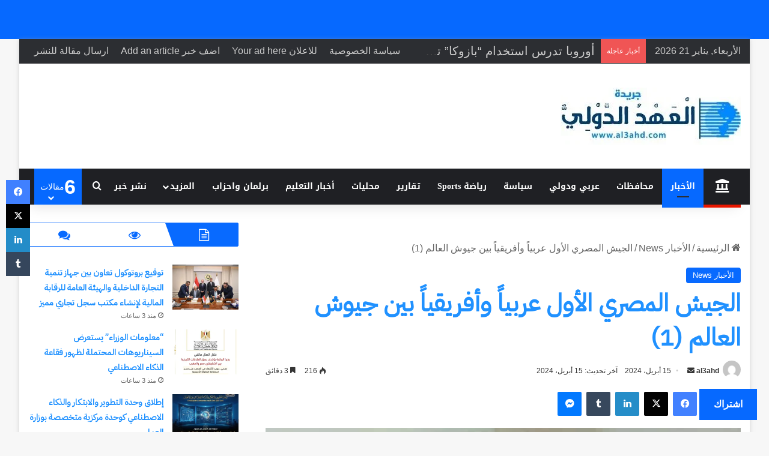

--- FILE ---
content_type: text/html; charset=UTF-8
request_url: https://al3ahd.com/%D8%A7%D9%84%D8%AC%D9%8A%D8%B4-%D8%A7%D9%84%D9%85%D8%B5%D8%B1%D9%8A-%D8%A7%D9%84%D8%A3%D9%88%D9%84-%D8%B9%D8%B1%D8%A8%D9%8A%D8%A7%D9%8B-%D9%88%D8%A3%D9%81%D8%B1%D9%8A%D9%82%D9%8A%D8%A7%D9%8B-%D8%A8/
body_size: 132487
content:
<!DOCTYPE html>
<html dir="rtl" lang="ar" class="" data-skin="light">
<head>
	<meta charset="UTF-8" />
	<link rel="profile" href="https://gmpg.org/xfn/11" />
	
<meta http-equiv='x-dns-prefetch-control' content='on'>
<link rel='dns-prefetch' href='//cdnjs.cloudflare.com' />
<link rel='dns-prefetch' href='//ajax.googleapis.com' />
<link rel='dns-prefetch' href='//fonts.googleapis.com' />
<link rel='dns-prefetch' href='//fonts.gstatic.com' />
<link rel='dns-prefetch' href='//s.gravatar.com' />
<link rel='dns-prefetch' href='//www.google-analytics.com' />
<link rel='preload' as='script' href='https://ajax.googleapis.com/ajax/libs/webfont/1/webfont.js'>
<meta name='robots' content='index, follow, max-image-preview:large, max-snippet:-1, max-video-preview:-1' />
	<style>img:is([sizes="auto" i], [sizes^="auto," i]) { contain-intrinsic-size: 3000px 1500px }</style>
	
	<!-- This site is optimized with the Yoast SEO plugin v26.8 - https://yoast.com/product/yoast-seo-wordpress/ -->
	<title>الجيش المصري الأول عربياً وأفريقياً بين جيوش العالم (1) -</title>
	<meta name="description" content="موقع العهد الدولي الالكتروني ينشر الأخبار العربية والعالمية والمقالات والآراء والمنوعات التي تهم الشارع ورأيه وكل ما هو مفيد واسعاد الناس" />
	<link rel="canonical" href="https://al3ahd.com/الجيش-المصري-الأول-عربياً-وأفريقياً-ب/" />
	<meta property="og:locale" content="ar_AR" />
	<meta property="og:type" content="article" />
	<meta property="og:title" content="الجيش المصري الأول عربياً وأفريقياً بين جيوش العالم (1) -" />
	<meta property="og:description" content="موقع العهد الدولي الالكتروني ينشر الأخبار العربية والعالمية والمقالات والآراء والمنوعات التي تهم الشارع ورأيه وكل ما هو مفيد واسعاد الناس" />
	<meta property="og:url" content="https://al3ahd.com/الجيش-المصري-الأول-عربياً-وأفريقياً-ب/" />
	<meta property="article:published_time" content="2024-04-15T17:43:40+00:00" />
	<meta property="og:image" content="https://al3ahd.com/wp-content/uploads/2023/12/سمير-فرج-لواء-دكتور-سمير-فرج.jpg" />
	<meta property="og:image:width" content="282" />
	<meta property="og:image:height" content="213" />
	<meta property="og:image:type" content="image/jpeg" />
	<meta name="author" content="al3ahd" />
	<meta name="twitter:card" content="summary_large_image" />
	<meta name="twitter:label1" content="كُتب بواسطة" />
	<meta name="twitter:data1" content="al3ahd" />
	<meta name="twitter:label2" content="وقت القراءة المُقدّر" />
	<meta name="twitter:data2" content="6 دقائق" />
	<script type="application/ld+json" class="yoast-schema-graph">{"@context":"https://schema.org","@graph":[{"@type":"Article","@id":"https://al3ahd.com/%d8%a7%d9%84%d8%ac%d9%8a%d8%b4-%d8%a7%d9%84%d9%85%d8%b5%d8%b1%d9%8a-%d8%a7%d9%84%d8%a3%d9%88%d9%84-%d8%b9%d8%b1%d8%a8%d9%8a%d8%a7%d9%8b-%d9%88%d8%a3%d9%81%d8%b1%d9%8a%d9%82%d9%8a%d8%a7%d9%8b-%d8%a8/#article","isPartOf":{"@id":"https://al3ahd.com/%d8%a7%d9%84%d8%ac%d9%8a%d8%b4-%d8%a7%d9%84%d9%85%d8%b5%d8%b1%d9%8a-%d8%a7%d9%84%d8%a3%d9%88%d9%84-%d8%b9%d8%b1%d8%a8%d9%8a%d8%a7%d9%8b-%d9%88%d8%a3%d9%81%d8%b1%d9%8a%d9%82%d9%8a%d8%a7%d9%8b-%d8%a8/"},"author":{"name":"al3ahd","@id":"https://al3ahd.com/#/schema/person/90f099f84bfb3d93d0f64a325de9e974"},"headline":"الجيش المصري الأول عربياً وأفريقياً بين جيوش العالم (1)","datePublished":"2024-04-15T17:43:40+00:00","mainEntityOfPage":{"@id":"https://al3ahd.com/%d8%a7%d9%84%d8%ac%d9%8a%d8%b4-%d8%a7%d9%84%d9%85%d8%b5%d8%b1%d9%8a-%d8%a7%d9%84%d8%a3%d9%88%d9%84-%d8%b9%d8%b1%d8%a8%d9%8a%d8%a7%d9%8b-%d9%88%d8%a3%d9%81%d8%b1%d9%8a%d9%82%d9%8a%d8%a7%d9%8b-%d8%a8/"},"wordCount":23,"publisher":{"@id":"https://al3ahd.com/#/schema/person/90f099f84bfb3d93d0f64a325de9e974"},"image":{"@id":"https://al3ahd.com/%d8%a7%d9%84%d8%ac%d9%8a%d8%b4-%d8%a7%d9%84%d9%85%d8%b5%d8%b1%d9%8a-%d8%a7%d9%84%d8%a3%d9%88%d9%84-%d8%b9%d8%b1%d8%a8%d9%8a%d8%a7%d9%8b-%d9%88%d8%a3%d9%81%d8%b1%d9%8a%d9%82%d9%8a%d8%a7%d9%8b-%d8%a8/#primaryimage"},"thumbnailUrl":"https://i0.wp.com/al3ahd.com/wp-content/uploads/2023/12/%D8%B3%D9%85%D9%8A%D8%B1-%D9%81%D8%B1%D8%AC-%D9%84%D9%88%D8%A7%D8%A1-%D8%AF%D9%83%D8%AA%D9%88%D8%B1-%D8%B3%D9%85%D9%8A%D8%B1-%D9%81%D8%B1%D8%AC.jpg?fit=282%2C213&ssl=1","articleSection":["الأخبار News"],"inLanguage":"ar"},{"@type":"WebPage","@id":"https://al3ahd.com/%d8%a7%d9%84%d8%ac%d9%8a%d8%b4-%d8%a7%d9%84%d9%85%d8%b5%d8%b1%d9%8a-%d8%a7%d9%84%d8%a3%d9%88%d9%84-%d8%b9%d8%b1%d8%a8%d9%8a%d8%a7%d9%8b-%d9%88%d8%a3%d9%81%d8%b1%d9%8a%d9%82%d9%8a%d8%a7%d9%8b-%d8%a8/","url":"https://al3ahd.com/%d8%a7%d9%84%d8%ac%d9%8a%d8%b4-%d8%a7%d9%84%d9%85%d8%b5%d8%b1%d9%8a-%d8%a7%d9%84%d8%a3%d9%88%d9%84-%d8%b9%d8%b1%d8%a8%d9%8a%d8%a7%d9%8b-%d9%88%d8%a3%d9%81%d8%b1%d9%8a%d9%82%d9%8a%d8%a7%d9%8b-%d8%a8/","name":"الجيش المصري الأول عربياً وأفريقياً بين جيوش العالم (1) -","isPartOf":{"@id":"https://al3ahd.com/#website"},"primaryImageOfPage":{"@id":"https://al3ahd.com/%d8%a7%d9%84%d8%ac%d9%8a%d8%b4-%d8%a7%d9%84%d9%85%d8%b5%d8%b1%d9%8a-%d8%a7%d9%84%d8%a3%d9%88%d9%84-%d8%b9%d8%b1%d8%a8%d9%8a%d8%a7%d9%8b-%d9%88%d8%a3%d9%81%d8%b1%d9%8a%d9%82%d9%8a%d8%a7%d9%8b-%d8%a8/#primaryimage"},"image":{"@id":"https://al3ahd.com/%d8%a7%d9%84%d8%ac%d9%8a%d8%b4-%d8%a7%d9%84%d9%85%d8%b5%d8%b1%d9%8a-%d8%a7%d9%84%d8%a3%d9%88%d9%84-%d8%b9%d8%b1%d8%a8%d9%8a%d8%a7%d9%8b-%d9%88%d8%a3%d9%81%d8%b1%d9%8a%d9%82%d9%8a%d8%a7%d9%8b-%d8%a8/#primaryimage"},"thumbnailUrl":"https://i0.wp.com/al3ahd.com/wp-content/uploads/2023/12/%D8%B3%D9%85%D9%8A%D8%B1-%D9%81%D8%B1%D8%AC-%D9%84%D9%88%D8%A7%D8%A1-%D8%AF%D9%83%D8%AA%D9%88%D8%B1-%D8%B3%D9%85%D9%8A%D8%B1-%D9%81%D8%B1%D8%AC.jpg?fit=282%2C213&ssl=1","datePublished":"2024-04-15T17:43:40+00:00","description":"موقع العهد الدولي الالكتروني ينشر الأخبار العربية والعالمية والمقالات والآراء والمنوعات التي تهم الشارع ورأيه وكل ما هو مفيد واسعاد الناس","breadcrumb":{"@id":"https://al3ahd.com/%d8%a7%d9%84%d8%ac%d9%8a%d8%b4-%d8%a7%d9%84%d9%85%d8%b5%d8%b1%d9%8a-%d8%a7%d9%84%d8%a3%d9%88%d9%84-%d8%b9%d8%b1%d8%a8%d9%8a%d8%a7%d9%8b-%d9%88%d8%a3%d9%81%d8%b1%d9%8a%d9%82%d9%8a%d8%a7%d9%8b-%d8%a8/#breadcrumb"},"inLanguage":"ar","potentialAction":[{"@type":"ReadAction","target":["https://al3ahd.com/%d8%a7%d9%84%d8%ac%d9%8a%d8%b4-%d8%a7%d9%84%d9%85%d8%b5%d8%b1%d9%8a-%d8%a7%d9%84%d8%a3%d9%88%d9%84-%d8%b9%d8%b1%d8%a8%d9%8a%d8%a7%d9%8b-%d9%88%d8%a3%d9%81%d8%b1%d9%8a%d9%82%d9%8a%d8%a7%d9%8b-%d8%a8/"]}]},{"@type":"ImageObject","inLanguage":"ar","@id":"https://al3ahd.com/%d8%a7%d9%84%d8%ac%d9%8a%d8%b4-%d8%a7%d9%84%d9%85%d8%b5%d8%b1%d9%8a-%d8%a7%d9%84%d8%a3%d9%88%d9%84-%d8%b9%d8%b1%d8%a8%d9%8a%d8%a7%d9%8b-%d9%88%d8%a3%d9%81%d8%b1%d9%8a%d9%82%d9%8a%d8%a7%d9%8b-%d8%a8/#primaryimage","url":"https://i0.wp.com/al3ahd.com/wp-content/uploads/2023/12/%D8%B3%D9%85%D9%8A%D8%B1-%D9%81%D8%B1%D8%AC-%D9%84%D9%88%D8%A7%D8%A1-%D8%AF%D9%83%D8%AA%D9%88%D8%B1-%D8%B3%D9%85%D9%8A%D8%B1-%D9%81%D8%B1%D8%AC.jpg?fit=282%2C213&ssl=1","contentUrl":"https://i0.wp.com/al3ahd.com/wp-content/uploads/2023/12/%D8%B3%D9%85%D9%8A%D8%B1-%D9%81%D8%B1%D8%AC-%D9%84%D9%88%D8%A7%D8%A1-%D8%AF%D9%83%D8%AA%D9%88%D8%B1-%D8%B3%D9%85%D9%8A%D8%B1-%D9%81%D8%B1%D8%AC.jpg?fit=282%2C213&ssl=1","width":282,"height":213,"caption":"لواء دكتور/ سمير فرج"},{"@type":"BreadcrumbList","@id":"https://al3ahd.com/%d8%a7%d9%84%d8%ac%d9%8a%d8%b4-%d8%a7%d9%84%d9%85%d8%b5%d8%b1%d9%8a-%d8%a7%d9%84%d8%a3%d9%88%d9%84-%d8%b9%d8%b1%d8%a8%d9%8a%d8%a7%d9%8b-%d9%88%d8%a3%d9%81%d8%b1%d9%8a%d9%82%d9%8a%d8%a7%d9%8b-%d8%a8/#breadcrumb","itemListElement":[{"@type":"ListItem","position":1,"name":"Home","item":"https://al3ahd.com/"},{"@type":"ListItem","position":2,"name":"الجيش المصري الأول عربياً وأفريقياً بين جيوش العالم (1)"}]},{"@type":"WebSite","@id":"https://al3ahd.com/#website","url":"https://al3ahd.com/","name":"العهد الدولي","description":"","publisher":{"@id":"https://al3ahd.com/#/schema/person/90f099f84bfb3d93d0f64a325de9e974"},"alternateName":"موقع العهد الدولي الالكتروني https://al3ahd.com/","potentialAction":[{"@type":"SearchAction","target":{"@type":"EntryPoint","urlTemplate":"https://al3ahd.com/?s={search_term_string}"},"query-input":{"@type":"PropertyValueSpecification","valueRequired":true,"valueName":"search_term_string"}}],"inLanguage":"ar"},{"@type":["Person","Organization"],"@id":"https://al3ahd.com/#/schema/person/90f099f84bfb3d93d0f64a325de9e974","name":"al3ahd","image":{"@type":"ImageObject","inLanguage":"ar","@id":"https://al3ahd.com/#/schema/person/image/","url":"https://i0.wp.com/al3ahd.com/wp-content/uploads/2023/10/cropped-WhatsApp-Image-2023-10-19-at-13.59.51_67c3a533.jpg?fit=300%2C95&ssl=1","contentUrl":"https://i0.wp.com/al3ahd.com/wp-content/uploads/2023/10/cropped-WhatsApp-Image-2023-10-19-at-13.59.51_67c3a533.jpg?fit=300%2C95&ssl=1","width":300,"height":95,"caption":"al3ahd"},"logo":{"@id":"https://al3ahd.com/#/schema/person/image/"},"sameAs":["https://al3ahd.com"],"url":"https://al3ahd.com/author/al3ahd/"}]}</script>
	<!-- / Yoast SEO plugin. -->


<link rel='dns-prefetch' href='//secure.gravatar.com' />
<link rel='dns-prefetch' href='//app.convertful.com' />
<link rel='dns-prefetch' href='//stats.wp.com' />
<link rel='dns-prefetch' href='//fonts.googleapis.com' />
<link rel='dns-prefetch' href='//widgets.wp.com' />
<link rel='dns-prefetch' href='//s0.wp.com' />
<link rel='dns-prefetch' href='//0.gravatar.com' />
<link rel='dns-prefetch' href='//1.gravatar.com' />
<link rel='dns-prefetch' href='//2.gravatar.com' />
<link rel='dns-prefetch' href='//jetpack.wordpress.com' />
<link rel='dns-prefetch' href='//public-api.wordpress.com' />
<link rel='preconnect' href='//i0.wp.com' />
<link rel='preconnect' href='//c0.wp.com' />
<link rel="alternate" type="application/rss+xml" title=" &laquo; الخلاصة" href="https://al3ahd.com/feed/" />
<link rel="alternate" type="application/rss+xml" title=" &laquo; خلاصة التعليقات" href="https://al3ahd.com/comments/feed/" />

		<style type="text/css">
			:root{				
			--tie-preset-gradient-1: linear-gradient(135deg, rgba(6, 147, 227, 1) 0%, rgb(155, 81, 224) 100%);
			--tie-preset-gradient-2: linear-gradient(135deg, rgb(122, 220, 180) 0%, rgb(0, 208, 130) 100%);
			--tie-preset-gradient-3: linear-gradient(135deg, rgba(252, 185, 0, 1) 0%, rgba(255, 105, 0, 1) 100%);
			--tie-preset-gradient-4: linear-gradient(135deg, rgba(255, 105, 0, 1) 0%, rgb(207, 46, 46) 100%);
			--tie-preset-gradient-5: linear-gradient(135deg, rgb(238, 238, 238) 0%, rgb(169, 184, 195) 100%);
			--tie-preset-gradient-6: linear-gradient(135deg, rgb(74, 234, 220) 0%, rgb(151, 120, 209) 20%, rgb(207, 42, 186) 40%, rgb(238, 44, 130) 60%, rgb(251, 105, 98) 80%, rgb(254, 248, 76) 100%);
			--tie-preset-gradient-7: linear-gradient(135deg, rgb(255, 206, 236) 0%, rgb(152, 150, 240) 100%);
			--tie-preset-gradient-8: linear-gradient(135deg, rgb(254, 205, 165) 0%, rgb(254, 45, 45) 50%, rgb(107, 0, 62) 100%);
			--tie-preset-gradient-9: linear-gradient(135deg, rgb(255, 203, 112) 0%, rgb(199, 81, 192) 50%, rgb(65, 88, 208) 100%);
			--tie-preset-gradient-10: linear-gradient(135deg, rgb(255, 245, 203) 0%, rgb(182, 227, 212) 50%, rgb(51, 167, 181) 100%);
			--tie-preset-gradient-11: linear-gradient(135deg, rgb(202, 248, 128) 0%, rgb(113, 206, 126) 100%);
			--tie-preset-gradient-12: linear-gradient(135deg, rgb(2, 3, 129) 0%, rgb(40, 116, 252) 100%);
			--tie-preset-gradient-13: linear-gradient(135deg, #4D34FA, #ad34fa);
			--tie-preset-gradient-14: linear-gradient(135deg, #0057FF, #31B5FF);
			--tie-preset-gradient-15: linear-gradient(135deg, #FF007A, #FF81BD);
			--tie-preset-gradient-16: linear-gradient(135deg, #14111E, #4B4462);
			--tie-preset-gradient-17: linear-gradient(135deg, #F32758, #FFC581);

			
					--main-nav-background: #1f2024;
					--main-nav-secondry-background: rgba(0,0,0,0.2);
					--main-nav-primary-color: #0088ff;
					--main-nav-contrast-primary-color: #FFFFFF;
					--main-nav-text-color: #FFFFFF;
					--main-nav-secondry-text-color: rgba(225,255,255,0.5);
					--main-nav-main-border-color: rgba(255,255,255,0.07);
					--main-nav-secondry-border-color: rgba(255,255,255,0.04);
				
			}
		</style>
	<meta name="viewport" content="width=device-width, initial-scale=1.0" />		<!-- This site uses the Google Analytics by MonsterInsights plugin v9.11.1 - Using Analytics tracking - https://www.monsterinsights.com/ -->
		<!-- Note: MonsterInsights is not currently configured on this site. The site owner needs to authenticate with Google Analytics in the MonsterInsights settings panel. -->
					<!-- No tracking code set -->
				<!-- / Google Analytics by MonsterInsights -->
		<script type="text/javascript">
/* <![CDATA[ */
window._wpemojiSettings = {"baseUrl":"https:\/\/s.w.org\/images\/core\/emoji\/16.0.1\/72x72\/","ext":".png","svgUrl":"https:\/\/s.w.org\/images\/core\/emoji\/16.0.1\/svg\/","svgExt":".svg","source":{"concatemoji":"https:\/\/al3ahd.com\/wp-includes\/js\/wp-emoji-release.min.js?ver=6.8.3"}};
/*! This file is auto-generated */
!function(s,n){var o,i,e;function c(e){try{var t={supportTests:e,timestamp:(new Date).valueOf()};sessionStorage.setItem(o,JSON.stringify(t))}catch(e){}}function p(e,t,n){e.clearRect(0,0,e.canvas.width,e.canvas.height),e.fillText(t,0,0);var t=new Uint32Array(e.getImageData(0,0,e.canvas.width,e.canvas.height).data),a=(e.clearRect(0,0,e.canvas.width,e.canvas.height),e.fillText(n,0,0),new Uint32Array(e.getImageData(0,0,e.canvas.width,e.canvas.height).data));return t.every(function(e,t){return e===a[t]})}function u(e,t){e.clearRect(0,0,e.canvas.width,e.canvas.height),e.fillText(t,0,0);for(var n=e.getImageData(16,16,1,1),a=0;a<n.data.length;a++)if(0!==n.data[a])return!1;return!0}function f(e,t,n,a){switch(t){case"flag":return n(e,"\ud83c\udff3\ufe0f\u200d\u26a7\ufe0f","\ud83c\udff3\ufe0f\u200b\u26a7\ufe0f")?!1:!n(e,"\ud83c\udde8\ud83c\uddf6","\ud83c\udde8\u200b\ud83c\uddf6")&&!n(e,"\ud83c\udff4\udb40\udc67\udb40\udc62\udb40\udc65\udb40\udc6e\udb40\udc67\udb40\udc7f","\ud83c\udff4\u200b\udb40\udc67\u200b\udb40\udc62\u200b\udb40\udc65\u200b\udb40\udc6e\u200b\udb40\udc67\u200b\udb40\udc7f");case"emoji":return!a(e,"\ud83e\udedf")}return!1}function g(e,t,n,a){var r="undefined"!=typeof WorkerGlobalScope&&self instanceof WorkerGlobalScope?new OffscreenCanvas(300,150):s.createElement("canvas"),o=r.getContext("2d",{willReadFrequently:!0}),i=(o.textBaseline="top",o.font="600 32px Arial",{});return e.forEach(function(e){i[e]=t(o,e,n,a)}),i}function t(e){var t=s.createElement("script");t.src=e,t.defer=!0,s.head.appendChild(t)}"undefined"!=typeof Promise&&(o="wpEmojiSettingsSupports",i=["flag","emoji"],n.supports={everything:!0,everythingExceptFlag:!0},e=new Promise(function(e){s.addEventListener("DOMContentLoaded",e,{once:!0})}),new Promise(function(t){var n=function(){try{var e=JSON.parse(sessionStorage.getItem(o));if("object"==typeof e&&"number"==typeof e.timestamp&&(new Date).valueOf()<e.timestamp+604800&&"object"==typeof e.supportTests)return e.supportTests}catch(e){}return null}();if(!n){if("undefined"!=typeof Worker&&"undefined"!=typeof OffscreenCanvas&&"undefined"!=typeof URL&&URL.createObjectURL&&"undefined"!=typeof Blob)try{var e="postMessage("+g.toString()+"("+[JSON.stringify(i),f.toString(),p.toString(),u.toString()].join(",")+"));",a=new Blob([e],{type:"text/javascript"}),r=new Worker(URL.createObjectURL(a),{name:"wpTestEmojiSupports"});return void(r.onmessage=function(e){c(n=e.data),r.terminate(),t(n)})}catch(e){}c(n=g(i,f,p,u))}t(n)}).then(function(e){for(var t in e)n.supports[t]=e[t],n.supports.everything=n.supports.everything&&n.supports[t],"flag"!==t&&(n.supports.everythingExceptFlag=n.supports.everythingExceptFlag&&n.supports[t]);n.supports.everythingExceptFlag=n.supports.everythingExceptFlag&&!n.supports.flag,n.DOMReady=!1,n.readyCallback=function(){n.DOMReady=!0}}).then(function(){return e}).then(function(){var e;n.supports.everything||(n.readyCallback(),(e=n.source||{}).concatemoji?t(e.concatemoji):e.wpemoji&&e.twemoji&&(t(e.twemoji),t(e.wpemoji)))}))}((window,document),window._wpemojiSettings);
/* ]]> */
</script>
<link rel='stylesheet' id='jetpack_related-posts-rtl-css' href='https://c0.wp.com/p/jetpack/15.4/modules/related-posts/related-posts-rtl.css' type='text/css' media='all' />
<link rel='stylesheet' id='notosanskufiarabic-css' href='//fonts.googleapis.com/earlyaccess/notosanskufiarabic?ver=6.8.3' type='text/css' media='all' />
<style id='wp-emoji-styles-inline-css' type='text/css'>

	img.wp-smiley, img.emoji {
		display: inline !important;
		border: none !important;
		box-shadow: none !important;
		height: 1em !important;
		width: 1em !important;
		margin: 0 0.07em !important;
		vertical-align: -0.1em !important;
		background: none !important;
		padding: 0 !important;
	}
</style>
<link rel='stylesheet' id='mediaelement-css' href='https://c0.wp.com/c/6.8.3/wp-includes/js/mediaelement/mediaelementplayer-legacy.min.css' type='text/css' media='all' />
<link rel='stylesheet' id='wp-mediaelement-css' href='https://c0.wp.com/c/6.8.3/wp-includes/js/mediaelement/wp-mediaelement.min.css' type='text/css' media='all' />
<style id='jetpack-sharing-buttons-style-inline-css' type='text/css'>
.jetpack-sharing-buttons__services-list{display:flex;flex-direction:row;flex-wrap:wrap;gap:0;list-style-type:none;margin:5px;padding:0}.jetpack-sharing-buttons__services-list.has-small-icon-size{font-size:12px}.jetpack-sharing-buttons__services-list.has-normal-icon-size{font-size:16px}.jetpack-sharing-buttons__services-list.has-large-icon-size{font-size:24px}.jetpack-sharing-buttons__services-list.has-huge-icon-size{font-size:36px}@media print{.jetpack-sharing-buttons__services-list{display:none!important}}.editor-styles-wrapper .wp-block-jetpack-sharing-buttons{gap:0;padding-inline-start:0}ul.jetpack-sharing-buttons__services-list.has-background{padding:1.25em 2.375em}
</style>
<style id='global-styles-inline-css' type='text/css'>
:root{--wp--preset--aspect-ratio--square: 1;--wp--preset--aspect-ratio--4-3: 4/3;--wp--preset--aspect-ratio--3-4: 3/4;--wp--preset--aspect-ratio--3-2: 3/2;--wp--preset--aspect-ratio--2-3: 2/3;--wp--preset--aspect-ratio--16-9: 16/9;--wp--preset--aspect-ratio--9-16: 9/16;--wp--preset--color--black: #000000;--wp--preset--color--cyan-bluish-gray: #abb8c3;--wp--preset--color--white: #ffffff;--wp--preset--color--pale-pink: #f78da7;--wp--preset--color--vivid-red: #cf2e2e;--wp--preset--color--luminous-vivid-orange: #ff6900;--wp--preset--color--luminous-vivid-amber: #fcb900;--wp--preset--color--light-green-cyan: #7bdcb5;--wp--preset--color--vivid-green-cyan: #00d084;--wp--preset--color--pale-cyan-blue: #8ed1fc;--wp--preset--color--vivid-cyan-blue: #0693e3;--wp--preset--color--vivid-purple: #9b51e0;--wp--preset--color--global-color: #0088ff;--wp--preset--gradient--vivid-cyan-blue-to-vivid-purple: linear-gradient(135deg,rgba(6,147,227,1) 0%,rgb(155,81,224) 100%);--wp--preset--gradient--light-green-cyan-to-vivid-green-cyan: linear-gradient(135deg,rgb(122,220,180) 0%,rgb(0,208,130) 100%);--wp--preset--gradient--luminous-vivid-amber-to-luminous-vivid-orange: linear-gradient(135deg,rgba(252,185,0,1) 0%,rgba(255,105,0,1) 100%);--wp--preset--gradient--luminous-vivid-orange-to-vivid-red: linear-gradient(135deg,rgba(255,105,0,1) 0%,rgb(207,46,46) 100%);--wp--preset--gradient--very-light-gray-to-cyan-bluish-gray: linear-gradient(135deg,rgb(238,238,238) 0%,rgb(169,184,195) 100%);--wp--preset--gradient--cool-to-warm-spectrum: linear-gradient(135deg,rgb(74,234,220) 0%,rgb(151,120,209) 20%,rgb(207,42,186) 40%,rgb(238,44,130) 60%,rgb(251,105,98) 80%,rgb(254,248,76) 100%);--wp--preset--gradient--blush-light-purple: linear-gradient(135deg,rgb(255,206,236) 0%,rgb(152,150,240) 100%);--wp--preset--gradient--blush-bordeaux: linear-gradient(135deg,rgb(254,205,165) 0%,rgb(254,45,45) 50%,rgb(107,0,62) 100%);--wp--preset--gradient--luminous-dusk: linear-gradient(135deg,rgb(255,203,112) 0%,rgb(199,81,192) 50%,rgb(65,88,208) 100%);--wp--preset--gradient--pale-ocean: linear-gradient(135deg,rgb(255,245,203) 0%,rgb(182,227,212) 50%,rgb(51,167,181) 100%);--wp--preset--gradient--electric-grass: linear-gradient(135deg,rgb(202,248,128) 0%,rgb(113,206,126) 100%);--wp--preset--gradient--midnight: linear-gradient(135deg,rgb(2,3,129) 0%,rgb(40,116,252) 100%);--wp--preset--font-size--small: 13px;--wp--preset--font-size--medium: 20px;--wp--preset--font-size--large: 36px;--wp--preset--font-size--x-large: 42px;--wp--preset--spacing--20: 0.44rem;--wp--preset--spacing--30: 0.67rem;--wp--preset--spacing--40: 1rem;--wp--preset--spacing--50: 1.5rem;--wp--preset--spacing--60: 2.25rem;--wp--preset--spacing--70: 3.38rem;--wp--preset--spacing--80: 5.06rem;--wp--preset--shadow--natural: 6px 6px 9px rgba(0, 0, 0, 0.2);--wp--preset--shadow--deep: 12px 12px 50px rgba(0, 0, 0, 0.4);--wp--preset--shadow--sharp: 6px 6px 0px rgba(0, 0, 0, 0.2);--wp--preset--shadow--outlined: 6px 6px 0px -3px rgba(255, 255, 255, 1), 6px 6px rgba(0, 0, 0, 1);--wp--preset--shadow--crisp: 6px 6px 0px rgba(0, 0, 0, 1);}:where(.is-layout-flex){gap: 0.5em;}:where(.is-layout-grid){gap: 0.5em;}body .is-layout-flex{display: flex;}.is-layout-flex{flex-wrap: wrap;align-items: center;}.is-layout-flex > :is(*, div){margin: 0;}body .is-layout-grid{display: grid;}.is-layout-grid > :is(*, div){margin: 0;}:where(.wp-block-columns.is-layout-flex){gap: 2em;}:where(.wp-block-columns.is-layout-grid){gap: 2em;}:where(.wp-block-post-template.is-layout-flex){gap: 1.25em;}:where(.wp-block-post-template.is-layout-grid){gap: 1.25em;}.has-black-color{color: var(--wp--preset--color--black) !important;}.has-cyan-bluish-gray-color{color: var(--wp--preset--color--cyan-bluish-gray) !important;}.has-white-color{color: var(--wp--preset--color--white) !important;}.has-pale-pink-color{color: var(--wp--preset--color--pale-pink) !important;}.has-vivid-red-color{color: var(--wp--preset--color--vivid-red) !important;}.has-luminous-vivid-orange-color{color: var(--wp--preset--color--luminous-vivid-orange) !important;}.has-luminous-vivid-amber-color{color: var(--wp--preset--color--luminous-vivid-amber) !important;}.has-light-green-cyan-color{color: var(--wp--preset--color--light-green-cyan) !important;}.has-vivid-green-cyan-color{color: var(--wp--preset--color--vivid-green-cyan) !important;}.has-pale-cyan-blue-color{color: var(--wp--preset--color--pale-cyan-blue) !important;}.has-vivid-cyan-blue-color{color: var(--wp--preset--color--vivid-cyan-blue) !important;}.has-vivid-purple-color{color: var(--wp--preset--color--vivid-purple) !important;}.has-black-background-color{background-color: var(--wp--preset--color--black) !important;}.has-cyan-bluish-gray-background-color{background-color: var(--wp--preset--color--cyan-bluish-gray) !important;}.has-white-background-color{background-color: var(--wp--preset--color--white) !important;}.has-pale-pink-background-color{background-color: var(--wp--preset--color--pale-pink) !important;}.has-vivid-red-background-color{background-color: var(--wp--preset--color--vivid-red) !important;}.has-luminous-vivid-orange-background-color{background-color: var(--wp--preset--color--luminous-vivid-orange) !important;}.has-luminous-vivid-amber-background-color{background-color: var(--wp--preset--color--luminous-vivid-amber) !important;}.has-light-green-cyan-background-color{background-color: var(--wp--preset--color--light-green-cyan) !important;}.has-vivid-green-cyan-background-color{background-color: var(--wp--preset--color--vivid-green-cyan) !important;}.has-pale-cyan-blue-background-color{background-color: var(--wp--preset--color--pale-cyan-blue) !important;}.has-vivid-cyan-blue-background-color{background-color: var(--wp--preset--color--vivid-cyan-blue) !important;}.has-vivid-purple-background-color{background-color: var(--wp--preset--color--vivid-purple) !important;}.has-black-border-color{border-color: var(--wp--preset--color--black) !important;}.has-cyan-bluish-gray-border-color{border-color: var(--wp--preset--color--cyan-bluish-gray) !important;}.has-white-border-color{border-color: var(--wp--preset--color--white) !important;}.has-pale-pink-border-color{border-color: var(--wp--preset--color--pale-pink) !important;}.has-vivid-red-border-color{border-color: var(--wp--preset--color--vivid-red) !important;}.has-luminous-vivid-orange-border-color{border-color: var(--wp--preset--color--luminous-vivid-orange) !important;}.has-luminous-vivid-amber-border-color{border-color: var(--wp--preset--color--luminous-vivid-amber) !important;}.has-light-green-cyan-border-color{border-color: var(--wp--preset--color--light-green-cyan) !important;}.has-vivid-green-cyan-border-color{border-color: var(--wp--preset--color--vivid-green-cyan) !important;}.has-pale-cyan-blue-border-color{border-color: var(--wp--preset--color--pale-cyan-blue) !important;}.has-vivid-cyan-blue-border-color{border-color: var(--wp--preset--color--vivid-cyan-blue) !important;}.has-vivid-purple-border-color{border-color: var(--wp--preset--color--vivid-purple) !important;}.has-vivid-cyan-blue-to-vivid-purple-gradient-background{background: var(--wp--preset--gradient--vivid-cyan-blue-to-vivid-purple) !important;}.has-light-green-cyan-to-vivid-green-cyan-gradient-background{background: var(--wp--preset--gradient--light-green-cyan-to-vivid-green-cyan) !important;}.has-luminous-vivid-amber-to-luminous-vivid-orange-gradient-background{background: var(--wp--preset--gradient--luminous-vivid-amber-to-luminous-vivid-orange) !important;}.has-luminous-vivid-orange-to-vivid-red-gradient-background{background: var(--wp--preset--gradient--luminous-vivid-orange-to-vivid-red) !important;}.has-very-light-gray-to-cyan-bluish-gray-gradient-background{background: var(--wp--preset--gradient--very-light-gray-to-cyan-bluish-gray) !important;}.has-cool-to-warm-spectrum-gradient-background{background: var(--wp--preset--gradient--cool-to-warm-spectrum) !important;}.has-blush-light-purple-gradient-background{background: var(--wp--preset--gradient--blush-light-purple) !important;}.has-blush-bordeaux-gradient-background{background: var(--wp--preset--gradient--blush-bordeaux) !important;}.has-luminous-dusk-gradient-background{background: var(--wp--preset--gradient--luminous-dusk) !important;}.has-pale-ocean-gradient-background{background: var(--wp--preset--gradient--pale-ocean) !important;}.has-electric-grass-gradient-background{background: var(--wp--preset--gradient--electric-grass) !important;}.has-midnight-gradient-background{background: var(--wp--preset--gradient--midnight) !important;}.has-small-font-size{font-size: var(--wp--preset--font-size--small) !important;}.has-medium-font-size{font-size: var(--wp--preset--font-size--medium) !important;}.has-large-font-size{font-size: var(--wp--preset--font-size--large) !important;}.has-x-large-font-size{font-size: var(--wp--preset--font-size--x-large) !important;}
:where(.wp-block-post-template.is-layout-flex){gap: 1.25em;}:where(.wp-block-post-template.is-layout-grid){gap: 1.25em;}
:where(.wp-block-columns.is-layout-flex){gap: 2em;}:where(.wp-block-columns.is-layout-grid){gap: 2em;}
:root :where(.wp-block-pullquote){font-size: 1.5em;line-height: 1.6;}
</style>
<link rel='stylesheet' id='dashicons-css' href='https://c0.wp.com/c/6.8.3/wp-includes/css/dashicons.min.css' type='text/css' media='all' />
<link rel='stylesheet' id='everest-forms-general-rtl-css' href='https://al3ahd.com/wp-content/plugins/everest-forms/assets/css/everest-forms-rtl.css?ver=3.4.1' type='text/css' media='all' />
<link rel='stylesheet' id='jquery-intl-tel-input-css' href='https://al3ahd.com/wp-content/plugins/everest-forms/assets/css/intlTelInput.css?ver=3.4.1' type='text/css' media='all' />
<link rel='stylesheet' id='sp-news-public-css' href='https://al3ahd.com/wp-content/plugins/sp-news-and-widget/assets/css/wpnw-public.css?ver=5.0.6' type='text/css' media='all' />
<link rel='stylesheet' id='taqyeem-buttons-style-css' href='https://al3ahd.com/wp-content/plugins/taqyeem-buttons/assets/style.css?ver=6.8.3' type='text/css' media='all' />
<link rel='stylesheet' id='jetpack_likes-css' href='https://c0.wp.com/p/jetpack/15.4/modules/likes/style.css' type='text/css' media='all' />
<link rel='stylesheet' id='subscribe-modal-css-css' href='https://c0.wp.com/p/jetpack/15.4/modules/subscriptions/subscribe-modal/subscribe-modal.css' type='text/css' media='all' />
<link rel='stylesheet' id='subscribe-floating-button-css-css' href='https://c0.wp.com/p/jetpack/15.4/modules/subscriptions/subscribe-floating-button/subscribe-floating-button.css' type='text/css' media='all' />
<link rel='stylesheet' id='arpw-style-css' href='https://al3ahd.com/wp-content/plugins/advanced-random-posts-widget/assets/css/arpw-frontend.css?ver=6.8.3' type='text/css' media='all' />
<link rel='stylesheet' id='tie-css-base-css' href='https://al3ahd.com/wp-content/themes/jannah/assets/css/base.min.css?ver=7.5.1' type='text/css' media='all' />
<link rel='stylesheet' id='tie-css-styles-css' href='https://al3ahd.com/wp-content/themes/jannah/assets/css/style.min.css?ver=7.5.1' type='text/css' media='all' />
<link rel='stylesheet' id='tie-css-widgets-css' href='https://al3ahd.com/wp-content/themes/jannah/assets/css/widgets.min.css?ver=7.5.1' type='text/css' media='all' />
<link rel='stylesheet' id='tie-css-helpers-css' href='https://al3ahd.com/wp-content/themes/jannah/assets/css/helpers.min.css?ver=7.5.1' type='text/css' media='all' />
<link rel='stylesheet' id='tie-fontawesome5-css' href='https://al3ahd.com/wp-content/themes/jannah/assets/css/fontawesome.css?ver=7.5.1' type='text/css' media='all' />
<link rel='stylesheet' id='tie-css-ilightbox-css' href='https://al3ahd.com/wp-content/themes/jannah/assets/ilightbox/dark-skin/skin.css?ver=7.5.1' type='text/css' media='all' />
<link rel='stylesheet' id='tie-css-shortcodes-css' href='https://al3ahd.com/wp-content/themes/jannah/assets/css/plugins/shortcodes.min.css?ver=7.5.1' type='text/css' media='all' />
<link rel='stylesheet' id='tie-css-single-css' href='https://al3ahd.com/wp-content/themes/jannah/assets/css/single.min.css?ver=7.5.1' type='text/css' media='all' />
<link rel='stylesheet' id='tie-css-print-css' href='https://al3ahd.com/wp-content/themes/jannah/assets/css/print.css?ver=7.5.1' type='text/css' media='print' />
<link rel='stylesheet' id='taqyeem-styles-css' href='https://al3ahd.com/wp-content/themes/jannah/assets/css/plugins/taqyeem.min.css?ver=7.5.1' type='text/css' media='all' />
<style id='taqyeem-styles-inline-css' type='text/css'>
.wf-active .logo-text,.wf-active h1,.wf-active h2,.wf-active h3,.wf-active h4,.wf-active h5,.wf-active h6,.wf-active .the-subtitle{font-family: 'IBM Plex Sans Arabic';}#main-nav .main-menu > ul > li > a{font-family: Noto Sans Kufi Arabic;}.ticker-wrapper .ticker-content{font-size: 20px;}#the-post .entry-content,#the-post .entry-content p{font-size: 19px;font-weight: 400;}.comment-list .comment-body p{font-size: 19px;}#tie-wrapper .mag-box.big-post-left-box li:not(:first-child) .post-title,#tie-wrapper .mag-box.big-post-top-box li:not(:first-child) .post-title,#tie-wrapper .mag-box.half-box li:not(:first-child) .post-title,#tie-wrapper .mag-box.big-thumb-left-box li:not(:first-child) .post-title,#tie-wrapper .mag-box.scrolling-box .slide .post-title,#tie-wrapper .mag-box.miscellaneous-box li:not(:first-child) .post-title{font-weight: 500;}.tie-cat-340,.tie-cat-item-340 > span{background-color:#e67e22 !important;color:#FFFFFF !important;}.tie-cat-340:after{border-top-color:#e67e22 !important;}.tie-cat-340:hover{background-color:#c86004 !important;}.tie-cat-340:hover:after{border-top-color:#c86004 !important;}.tie-cat-341,.tie-cat-item-341 > span{background-color:#2ecc71 !important;color:#FFFFFF !important;}.tie-cat-341:after{border-top-color:#2ecc71 !important;}.tie-cat-341:hover{background-color:#10ae53 !important;}.tie-cat-341:hover:after{border-top-color:#10ae53 !important;}.tie-cat-342,.tie-cat-item-342 > span{background-color:#9b59b6 !important;color:#FFFFFF !important;}.tie-cat-342:after{border-top-color:#9b59b6 !important;}.tie-cat-342:hover{background-color:#7d3b98 !important;}.tie-cat-342:hover:after{border-top-color:#7d3b98 !important;}.tie-cat-343,.tie-cat-item-343 > span{background-color:#34495e !important;color:#FFFFFF !important;}.tie-cat-343:after{border-top-color:#34495e !important;}.tie-cat-343:hover{background-color:#162b40 !important;}.tie-cat-343:hover:after{border-top-color:#162b40 !important;}.tie-cat-344,.tie-cat-item-344 > span{background-color:#795548 !important;color:#FFFFFF !important;}.tie-cat-344:after{border-top-color:#795548 !important;}.tie-cat-344:hover{background-color:#5b372a !important;}.tie-cat-344:hover:after{border-top-color:#5b372a !important;}.tie-cat-345,.tie-cat-item-345 > span{background-color:#4CAF50 !important;color:#FFFFFF !important;}.tie-cat-345:after{border-top-color:#4CAF50 !important;}.tie-cat-345:hover{background-color:#2e9132 !important;}.tie-cat-345:hover:after{border-top-color:#2e9132 !important;}@media (min-width: 1200px){.container{width: auto;}}.boxed-layout #tie-wrapper,.boxed-layout .fixed-nav{max-width: 1280px;}@media (min-width: 1250px){.container,.wide-next-prev-slider-wrapper .slider-main-container{max-width: 1250px;}}@media (max-width: 1250px){.share-buttons-sticky{display: none;}}.tie-insta-header {margin-bottom: 15px;}.tie-insta-avatar a {width: 70px;height: 70px;display: block;position: relative;float: left;margin-right: 15px;margin-bottom: 15px;}.tie-insta-avatar a:before {content: "";position: absolute;width: calc(100% + 6px);height: calc(100% + 6px);left: -3px;top: -3px;border-radius: 50%;background: #d6249f;background: radial-gradient(circle at 30% 107%,#fdf497 0%,#fdf497 5%,#fd5949 45%,#d6249f 60%,#285AEB 90%);}.tie-insta-avatar a:after {position: absolute;content: "";width: calc(100% + 3px);height: calc(100% + 3px);left: -2px;top: -2px;border-radius: 50%;background: #fff;}.dark-skin .tie-insta-avatar a:after {background: #27292d;}.tie-insta-avatar img {border-radius: 50%;position: relative;z-index: 2;transition: all 0.25s;}.tie-insta-avatar img:hover {box-shadow: 0px 0px 15px 0 #6b54c6;}.tie-insta-info {font-size: 1.3em;font-weight: bold;margin-bottom: 5px;}#respond .comment-form-email {width: 100% !important;float: none !important;}
</style>
<link rel='stylesheet' id='sharedaddy-css' href='https://c0.wp.com/p/jetpack/15.4/modules/sharedaddy/sharing.css' type='text/css' media='all' />
<link rel='stylesheet' id='social-logos-css' href='https://c0.wp.com/p/jetpack/15.4/_inc/social-logos/social-logos.min.css' type='text/css' media='all' />
<script type="text/javascript" id="jetpack_related-posts-js-extra">
/* <![CDATA[ */
var related_posts_js_options = {"post_heading":"h4"};
/* ]]> */
</script>
<script type="text/javascript" src="https://c0.wp.com/p/jetpack/15.4/_inc/build/related-posts/related-posts.min.js" id="jetpack_related-posts-js"></script>
<script type="text/javascript" src="https://c0.wp.com/c/6.8.3/wp-includes/js/jquery/jquery.min.js" id="jquery-core-js"></script>
<script type="text/javascript" src="https://c0.wp.com/c/6.8.3/wp-includes/js/jquery/jquery-migrate.min.js" id="jquery-migrate-js"></script>
<link rel="https://api.w.org/" href="https://al3ahd.com/wp-json/" /><link rel="alternate" title="JSON" type="application/json" href="https://al3ahd.com/wp-json/wp/v2/posts/9945" /><link rel="EditURI" type="application/rsd+xml" title="RSD" href="https://al3ahd.com/xmlrpc.php?rsd" />
<link rel="stylesheet" href="https://al3ahd.com/wp-content/themes/jannah/rtl.css" type="text/css" media="screen" /><meta name="generator" content="WordPress 6.8.3" />
<meta name="generator" content="Everest Forms 3.4.1" />
<link rel='shortlink' href='https://wp.me/pc81CJ-2Ap' />
<link rel="alternate" title="oEmbed (JSON)" type="application/json+oembed" href="https://al3ahd.com/wp-json/oembed/1.0/embed?url=https%3A%2F%2Fal3ahd.com%2F%25d8%25a7%25d9%2584%25d8%25ac%25d9%258a%25d8%25b4-%25d8%25a7%25d9%2584%25d9%2585%25d8%25b5%25d8%25b1%25d9%258a-%25d8%25a7%25d9%2584%25d8%25a3%25d9%2588%25d9%2584-%25d8%25b9%25d8%25b1%25d8%25a8%25d9%258a%25d8%25a7%25d9%258b-%25d9%2588%25d8%25a3%25d9%2581%25d8%25b1%25d9%258a%25d9%2582%25d9%258a%25d8%25a7%25d9%258b-%25d8%25a8%2F" />
<link rel="alternate" title="oEmbed (XML)" type="text/xml+oembed" href="https://al3ahd.com/wp-json/oembed/1.0/embed?url=https%3A%2F%2Fal3ahd.com%2F%25d8%25a7%25d9%2584%25d8%25ac%25d9%258a%25d8%25b4-%25d8%25a7%25d9%2584%25d9%2585%25d8%25b5%25d8%25b1%25d9%258a-%25d8%25a7%25d9%2584%25d8%25a3%25d9%2588%25d9%2584-%25d8%25b9%25d8%25b1%25d8%25a8%25d9%258a%25d8%25a7%25d9%258b-%25d9%2588%25d8%25a3%25d9%2581%25d8%25b1%25d9%258a%25d9%2582%25d9%258a%25d8%25a7%25d9%258b-%25d8%25a8%2F&#038;format=xml" />

<script>      
(function (s, l, d, a) {
    var h = d.location.protocol,
        i = l + "-" + s,
        td = new Date(),
        dt = td.getFullYear() + '-' + (td.getMonth() + 1) + '-' + td.getDate();
    f = d.getElementsByTagName(s)[0],
        e = d.getElementById(i), u = "static.cognativex.com";
    if (e) return;
    e = d.createElement(s);
    e.id = i;
    e.async = true;
    e.src = h + "//" + u + "/" + l + "/cn.js?v=" + dt;
    e.setAttribute('data-domain', a);
    f.parentNode.insertBefore(e, f);
})("script", "cognativex", document, "al3ahd.com");
</script>
<script id="cognativex-metadata" type="text/cognativex">{
    "type": "article",
    "postid": 9945,
    "title": "الجيش المصري الأول عربياً وأفريقياً بين جيوش العالم (1)",
    "url": "https://al3ahd.com/?p=9945",
    "keywords": "",
    "thumbnail": "https://al3ahd.com/wp-content/uploads/2023/12/سمير-فرج-لواء-دكتور-سمير-فرج.jpg",
    "lang": "ar",
    "published_time": "2024-04-15T17:43:40+00:00",
    "last_updated": "2024-04-15T17:43:40+00:00",
    "description": "بقلم: لواء دكتور/ سمير فرج\r\n متابعة/ عادل شلبي\r\n مع بداية كل عام ميلادي جديد، يترقب الخبراء العسكريون، والاستراتيجيون، حول العالم، صدور ثلاث تقارير هامة، يختص كل منها بتصنيف، أو بتقييم، القوى العسكرية والحربية للدول، كل من خلال تخصصه. \r\nأول تلك التقارير، هو ذلك الذي تصدره \"منظمة جلوبال فاير باور\" Global Fire Power (GFP)، والذي يقوم بترتيب القوى العسكرية، لكل جيوش دول العالم البالغ عددها 145 جيش، وذلك بالنظر لحجم القوى التقليدية فقط، دون احتساب القوى النووية، من خلال معايير محددة، ويتم نشره على الموقع الرسمي للمنظمة، خلال الربع الأول من كل عام. \r\nأما التقرير الثاني، فهو تقرير \"التوازن العسكري\"، أو “The Military Balance”، الذي يصدره \"المعهد الدولي للدراسات الاستراتيجية\"، في لندن، International Institute For Strategic Studies (IISS)، كأحد أهم التقارير المختصة بالشأن الاستراتيجي، والعسكري، وعلى عكس التقرير السابق، لا يتم إتاحته، مجاناً، على الموقع الرسمي للمعهد. \r\nيحتوي التقرير على مختلف البيانات العسكرية الخاصة، بكل دولة، بداية من قوتها البشرية، مع استعراض تفصيلي لميزانيتها، والموارد المخصصة لقواتها العسكرية، كما يقوم بحصر أعداد وأنواع الأسلحة والمعدات العسكرية التي تمتلكها كل دولة، ويتضمن البيانات الخاصة بقوات الاحتياط، وأنظمة مراكز القيادة والسيطرة، والقواعد العسكرية، وصولاً إلى القوات الفضائية التي تمتلكها الدولة، وكذلك مستويات التدريب المشترك مع قوات الدول الأخرى.\r\n ورغم دقة وشمولية البيانات التي يستعرضها التقرير إلا أنه لا يتطرق لتصنيف القوي العسكرية للدول، تاركاً تلك المهمة لمنظمة Global Fire Power (GFP). أما ثالث التقارير التي ينتظرها المحللون العسكريون والاستراتيجيون، فهو ما يصدره \"معهد ستوكهولم الدولي لبحوث السلام\"، وهو معهد مستقل، معني ببحث الصراعات، وعمليات التسليح، حول العالم، والقضايا الخاصة بنزع السلاح، على المستوى الدولي. يعود تاريخ إنشاء المعهد إلى عام 1966، ويحسب له العديد من الجهود في نزع السلاح حول العالم، كما يقوم بتقديم ونشر تحليلات وتوصيات للباحثين في مجال الدراسات الاستراتيجية والعسكرية ووسائل الإعلام، وقد نال المعهد جائزة اليونسكو لتعليم السلام عام 1982. ومنذ أسابيع قليلة صدر التقرير السنوي لعام 2024، لمنظمة Global Fire Power (GFP)، مصنفاً القوى العسكرية في العالم، بناءً على 60 عامل، يتم من خلالهم عملية التقييم، وتشمل تلك العوامل أعداد وأنواع الأسلحة والمعدات، والموقف المالي، والنظم الإدارية، والعناصر الجغرافية للدولة، فجاءت الولايات المتحدة الأمريكية في المركز الأول، كأكبر القوى العسكرية في العالم، يليها روسيا في المركز الثاني، ثم الصين كثالث القوى العسكرية عالمياً، وبعدهم الهند، وكوريا الجنوبية، يليها بريطانيا، وبعدها اليابان في المركز السابع، ثم تركيا في المركز الثامن، وباكستان في المركز التاسع، وفي المركز العاشر إيطاليا. \r\nوجاءت فرنسا في المركز الحادي عشر، يليها البرازيل، ثم إندونيسيا في المركز الثالث عشر، وبعدهم إيران في المركز الرابع عشر، وجاءت مصر في المركز الخامس عشر، ثم أستراليا في المركز السادس عشر، وبعدها إسرائيل في المركز السابع عشر، وأوكرانيا في المركز الثامن عشر، يليهم ألمانيا في المركز التاسع عشر، وفي المركز العشرين جاءت إسبانيا. وبنظرة سريعة لتحليل التصنيف الصادر حديثاً، نجد أن تركيا قد تقدمت من المركز الحادي عشر إلى المركز الثامن بسبب حصولها على صفقة الصواريخ S400 الروسية الصنع، والتي تعتبر أرقى أنظمة الدفاع الجوي في العالم، وكذلك الموافقة على حصولها على طائرات F16، تلك الصفقة التي كانت أمريكا قد أوقفتها سابقاً، ثم عادت وسمحت بها، بعد موافقة تركيا على انضمام السويد وفنلندا لحلف الناتو.\r\n كما أحرزت إيران تقدماً من المركز السابع عشر إلى المركز الرابع عشر، بسبب تطويرها للطائرات المسيرة، خلال العام الماضي، والتي تم اختبارها، ونجاحها في الحرب الروسية الأوكرانية. أما مصر فقد حافظت على مركزها كأول دولة عربية، وأفريقية كذلك، في الترتيب العالمي، يليها، على المستوى العربي، السعودية في المركز 23، بعدها الجزائر في المركز 26، أما العراق فاحتلت المركز 45، وجاءت الإمارات في المركز 51، ثم سوريا في المركز 60 تلتها المغرب في المركز 61 وقطر في المركز 63 أما المركز 74 من نصيب تونس ثم السودان في المركز 76 ثم الكويت في المركز 77 ثم سلطنة عمان المركز 78 ويليها كل من ليبيا والأردن واليمن في المركز 81 والبحرين في المركز 86 وأخيرا لبنان في المركز 118.\r\n وتشير تقارير مراكز الدراسات الإستراتيجية الدولية، إلى أن نجاح مصر في تكوين هذه القوة العسكرية، يرجع لعدة أسباب، أهمها اتخاذ الرئيس عبد الفتاح السيسي، قرارا، فور توليه مسئولية البلاد، بتنويع مصادر السلاح، بعد 40 عاما من اعتماد الجيش المصري على السلاح الأمريكي، وهو القرار الذى لم يقصد منه التقليل من أهمية السلاح الأمريكي، وإنما اعتبار الأمن القومي المصري على رأس الأولويات عند تدبير احتياجات الجيش المصري من الأسلحة، والمعدات المختلفة، وبما يضمن استمرار توفير قطع الغيار، والدعم الفني اللازم لتلك الأسلحة. \r\nأما السبب الآخر، فيعود لعدد ونوعية التدريبات المشتركة التي شارك فيها الجيش المصري مع الجيوش الأجنبية، مما رفع من كفاءة الخبرات القتالية المتبادلة بين جميع الأطراف. \r\nوفي مقالي، في الأسبوع القادم، سأتناول العناصر التي على أساسها يتم حساب تصنيف القوات عسكرياً من حيث عدد الأسلحة والمعدات ومستوى التدريب وميزانية الدفاع.",
    "author": "al3ahd ",
    "classes": [
        {
            "key": "class1",
            "mapping": "category",
            "value": "الأخبار News"
        }
    ]
}</script>
<script>        
 window.COGNATIVEX = window.COGNATIVEX || {};
 window.COGNATIVEX.widgets = window.COGNATIVEX.widgets || [];
 window.COGNATIVEX.widgets.push(function () {
 window.COGNATIVEX.renderWidgets([5661687436804096,5696577939177472]);
 });
</script>
<script type='text/javascript'>
/* <![CDATA[ */
var taqyeem = {"ajaxurl":"https://al3ahd.com/wp-admin/admin-ajax.php" , "your_rating":"تقييمك:"};
/* ]]> */
</script>

	<style>img#wpstats{display:none}</style>
		<meta http-equiv="X-UA-Compatible" content="IE=edge"><script async src="https://pagead2.googlesyndication.com/pagead/js/adsbygoogle.js?client=ca-pub-9948601563657908"
     crossorigin="anonymous"></script>

<script async custom-element="amp-auto-ads"
        src="https://cdn.ampproject.org/v0/amp-auto-ads-0.1.js">
</script>

<meta name="google-site-verification" content="ZoDPOTc9irYRhxRi53K9NeVhwsWQkil8zPoqqBa3PCA" />
<meta name="theme-color" content="#0088ff" /><link rel="icon" href="https://i0.wp.com/al3ahd.com/wp-content/uploads/2023/10/cropped-WhatsApp-Image-2023-10-19-at-13.59.51_67c3a533.jpg?fit=32%2C10&#038;ssl=1" sizes="32x32" />
<link rel="icon" href="https://i0.wp.com/al3ahd.com/wp-content/uploads/2023/10/cropped-WhatsApp-Image-2023-10-19-at-13.59.51_67c3a533.jpg?fit=192%2C61&#038;ssl=1" sizes="192x192" />
<link rel="apple-touch-icon" href="https://i0.wp.com/al3ahd.com/wp-content/uploads/2023/10/cropped-WhatsApp-Image-2023-10-19-at-13.59.51_67c3a533.jpg?fit=180%2C57&#038;ssl=1" />
<meta name="msapplication-TileImage" content="https://i0.wp.com/al3ahd.com/wp-content/uploads/2023/10/cropped-WhatsApp-Image-2023-10-19-at-13.59.51_67c3a533.jpg?fit=270%2C86&#038;ssl=1" />
		<style type="text/css" id="wp-custom-css">
			body {
  font-family: Arial, sans-serif;
  font-size: 16px;
  color: #333;
  background-color: #fffff;
  line-height: 1.6;
  direction: rtl;
  margin: 0;
  padding: 0;
}

h1, h2, h3, h4, h5 h6 h7 {
  color: #1e90ffff;
  font-weight: bold;
  margin-bottom: 15px;
  text-decoration: none; /* إزالة الخط تحت العناوين */
}

p {
  margin-bottom: 12px;
  color: #444;
}

a {
  color: #1e90ff;
  text-decoration: none; /* إزالة الخط تحت الروابط */
}

a:hover {
  text-decoration: no underline; /* خط تحت الرابط عند التمرير */
}		</style>
		</head>

<body id="tie-body" class="rtl wp-singular post-template-default single single-post postid-9945 single-format-standard wp-custom-logo wp-theme-jannah tie-no-js everest-forms-no-js boxed-layout wrapper-has-shadow block-head-4 block-head-5 magazine2 is-desktop is-header-layout-3 has-header-ad sidebar-left has-sidebar post-layout-1 narrow-title-narrow-media has-mobile-share post-has-toggle hide_breaking_news hide_read_more_buttons hide_share_post_top hide_share_post_bottom hide_post_newsletter hide_read_next hide_back_top_button hide_inline_related_posts is-ajax-parent-post">

<script async src="https://pagead2.googlesyndication.com/pagead/js/adsbygoogle.js?client=ca-pub-9948601563657908"
     crossorigin="anonymous"></script>

<amp-auto-ads type="adsense"
        data-ad-client="ca-pub-9948601563657908">
</amp-auto-ads>

<div class="background-overlay">

	<div id="tie-container" class="site tie-container">

		
		<div id="header-notification-bar">
			<div class="container" >
				<p></p>
							</div><!-- .container -->
		</div><!-- #header-notification-bar -->
		
		<a id="background-stream-cover" href="" target="_blank" rel="nofollow noopener"></a>
		<div id="tie-wrapper">

			<div class="stream-item stream-item-above-header"><div class="stream-item-size" style=""><script async src="https://pagead2.googlesyndication.com/pagead/js/adsbygoogle.js?client=ca-pub-9948601563657908"
     crossorigin="anonymous"></script></div></div>
<header id="theme-header" class="theme-header header-layout-3 main-nav-dark main-nav-default-dark main-nav-below has-stream-item top-nav-active top-nav-dark top-nav-default-dark top-nav-above has-shadow has-normal-width-logo mobile-header-default mobile-components-row">
	
<nav id="top-nav"  class="has-date-breaking-menu top-nav header-nav has-breaking-news" aria-label="الشريط العلوي">
	<div class="container">
		<div class="topbar-wrapper">

			
					<div class="topbar-today-date">
						الأربعاء, يناير 21 2026					</div>
					
			<div class="tie-alignleft">
				
<div class="breaking">

	<span class="breaking-title">
		<span class="tie-icon-bolt breaking-icon" aria-hidden="true"></span>
		<span class="breaking-title-text">أخبار عاجلة</span>
	</span>

	<ul id="breaking-news-in-header" class="breaking-news" data-type="slideRight">

		
							<li class="news-item">
								<a href="https://al3ahd.com/%d8%a5%d8%b7%d9%84%d8%a7%d9%82-%d9%88%d8%ad%d8%af%d8%a9-%d8%a7%d9%84%d8%aa%d8%b7%d9%88%d9%8a%d8%b1-%d9%88%d8%a7%d9%84%d8%a7%d8%a8%d8%aa%d9%83%d8%a7%d8%b1-%d9%88%d8%a7%d9%84%d8%b0%d9%83%d8%a7%d8%a1/">إطلاق وحدة التطوير والابتكار والذكاء الاصطناعي كوحدة مركزية متخصصة بوزارة العمل</a>
							</li>

							
							<li class="news-item">
								<a href="https://al3ahd.com/%d8%a3%d9%88%d8%b1%d9%88%d8%a8%d8%a7-%d8%aa%d8%af%d8%b1%d8%b3-%d8%a7%d8%b3%d8%aa%d8%ae%d8%af%d8%a7%d9%85-%d8%a8%d8%a7%d8%b2%d9%88%d9%83%d8%a7-%d8%aa%d8%ac%d8%a7%d8%b1%d9%8a%d8%a9-%d8%a8%d8%b9/">أوروبا تدرس استخدام &#8220;بازوكا&#8221; تجارية بعد تهديد ترامب بفرض تعريفات جمركية</a>
							</li>

							
							<li class="news-item">
								<a href="https://al3ahd.com/%d9%8a%d8%b9%d9%88%d8%af-%d8%b9%d9%87%d8%af-%d8%aa%d8%b1%d8%a7%d9%85%d8%a8-%d9%85%d9%86-%d8%a7%d9%84%d8%aa%d9%82%d9%84%d8%a8%d8%a7%d8%aa/">يعود عهد ترامب من التقلبات</a>
							</li>

							
							<li class="news-item">
								<a href="https://al3ahd.com/%d8%b3%d9%81%d9%8a%d8%b1-%d8%aa%d8%b1%d9%83%d9%8a%d8%a7-%d9%8a%d9%84%d8%aa%d9%82%d9%8a-%d8%a7%d9%84%d8%b7%d9%81%d9%84-%d8%a7%d9%84%d9%85%d8%b5%d8%b1%d9%8a-%d8%b9%d9%85%d8%b1-%d8%b9%d9%84%d9%8a-%d8%ad/">سفير تركيا يلتقي الطفل المصري عمر علي حافظ القرآن ويتعهد بدعمه شخصيًا</a>
							</li>

							
							<li class="news-item">
								<a href="https://al3ahd.com/%d8%a8%d9%86%d9%83-%d9%85%d8%b5%d8%b1-%d9%8a%d8%b9%d8%b2%d8%b2-%d8%b1%d9%8a%d8%a7%d8%af%d8%aa%d9%87-%d8%a8%d8%b4%d9%87%d8%a7%d8%af%d8%a9-%d8%a3%d9%8a%d8%b2%d9%88-%d9%84%d8%a3%d9%85%d9%86-%d8%b3%d9%84/">بنك مصر يعزز ريادته بشهادة أيزو لأمن سلاسل الإمداد ويجدد 6 شهادات دولية</a>
							</li>

							
							<li class="news-item">
								<a href="https://al3ahd.com/%d8%af%d9%88%d8%b1%d8%a7%d9%86-%d8%a7%d9%84%d8%b5%d9%86%d8%a7%d8%b9%d8%a7%d8%aa-%d8%a7%d9%84%d8%af%d9%81%d8%a7%d8%b9%d9%8a%d8%a9-%d8%ac%d8%b9%d9%84%d8%aa-%d9%82%d9%88%d8%a9-%d8%aa%d8%b1%d9%83%d9%8a/">دوران: الصناعات الدفاعية جعلت قوة تركيا واقعًا ملموسًا</a>
							</li>

							
							<li class="news-item">
								<a href="https://al3ahd.com/%d8%aa%d8%b1%d9%83%d9%8a%d8%a7-%d8%aa%d8%af%d8%b9%d9%85-%d8%a7%d8%aa%d9%81%d8%a7%d9%82-%d9%88%d9%82%d9%81-%d8%a7%d9%84%d9%86%d8%a7%d8%b1-%d9%81%d9%8a-%d8%b3%d9%88%d8%b1%d9%8a%d8%a7-%d8%a7%d9%84/">تركيا تدعم اتفاق وقف النار في سوريا: &#8220;الوحدة فقط طريق المستقبل&#8221;</a>
							</li>

							
							<li class="news-item">
								<a href="https://al3ahd.com/%d9%88%d8%b2%d9%8a%d8%b1-%d8%a7%d9%84%d8%ae%d8%a7%d8%b1%d8%ac%d9%8a%d8%a9-%d9%8a%d9%84%d8%aa%d9%82%d9%8a-%d8%b1%d8%a6%d9%8a%d8%b3-%d9%85%d8%ac%d9%84%d8%b3-%d8%a7%d9%84%d9%86%d9%88%d8%a7%d8%a8/">وزير الخارجية يلتقي رئيس مجلس النواب</a>
							</li>

							
							<li class="news-item">
								<a href="https://al3ahd.com/%d8%b4%d9%8a%d8%ae-%d8%a7%d9%84%d8%a3%d8%b2%d9%87%d8%b1-%d9%8a%d8%ac%d8%b1%d9%89-%d8%a7%d8%aa%d8%b5%d8%a7%d9%84%d8%a7-%d9%87%d8%a7%d8%aa%d9%81%d9%8a%d8%a7-%d8%a8%d9%82%d8%af%d8%a7%d8%b3%d8%a9-%d8%a7/">شيخ الأزهر يجرى اتصالا هاتفيا بقداسة البابا تواضروس للاطمئنان على صحته</a>
							</li>

							
							<li class="news-item">
								<a href="https://al3ahd.com/%d8%a7%d9%84%d8%aa%d8%af%d8%ae%d9%84-%d8%a7%d9%84%d8%b3%d8%b1%d9%8a%d8%b9-%d8%aa%d8%b9%d8%a7%d9%85%d9%84-%d9%85%d8%b9-8657-%d8%a8%d9%84%d8%a7%d8%ba%d9%8b%d8%a7-%d8%b9%d9%84%d9%89-%d9%85%d8%b3%d8%aa/">التدخل السريع تعامل مع 8657 بلاغًا على مستوى محافظات الجمهورية خلال عام 2025</a>
							</li>

							
	</ul>
</div><!-- #breaking /-->
			</div><!-- .tie-alignleft /-->

			<div class="tie-alignright">
				<div class="top-menu header-menu"><ul id="menu-%d8%a7%d9%84%d8%ab%d8%a7%d9%86%d9%88%d9%8a%d8%a9-%d8%a7%d9%84%d8%a3%d8%b9%d9%84%d9%89-header" class="menu"><li id="menu-item-27916" class="menu-item menu-item-type-post_type menu-item-object-page menu-item-27916"><a target="_blank" href="https://al3ahd.com/%d8%b3%d9%8a%d8%a7%d8%b3%d8%a9-%d8%a7%d9%84%d8%ae%d8%b5%d9%88%d8%b5%d9%8a%d8%a9/">سياسة الخصوصية</a></li>
<li id="menu-item-27986" class="menu-item menu-item-type-post_type menu-item-object-page menu-item-27986"><a target="_blank" href="https://al3ahd.com/%d8%a7%d8%b9%d9%84%d8%a7%d9%86%d9%83-%d9%87%d9%86%d8%a7/">للاعلان Your ad here</a></li>
<li id="menu-item-32786" class="menu-item menu-item-type-post_type menu-item-object-page menu-item-32786"><a href="https://al3ahd.com/%d8%a7%d8%b6%d9%81-%d8%ae%d8%a8%d8%b1-%d8%a7%d9%88-%d9%85%d9%82%d8%a7%d9%84%d8%a9-%d9%85%d9%86-%d8%a7%d8%b9%d8%af%d8%a7%d8%af%d9%83/">اضف خبر Add an article</a></li>
<li id="menu-item-32797" class="menu-item menu-item-type-post_type menu-item-object-page menu-item-32797"><a href="https://al3ahd.com/%d8%a7%d8%b1%d8%b3%d8%a7%d9%84-%d9%85%d9%82%d8%a7%d9%84%d8%a9-%d9%84%d9%84%d9%86%d8%b4%d8%b1/">ارسال مقالة للنشر</a></li>
</ul></div>			</div><!-- .tie-alignright /-->

		</div><!-- .topbar-wrapper /-->
	</div><!-- .container /-->
</nav><!-- #top-nav /-->

<div class="container header-container">
	<div class="tie-row logo-row">

		
		<div class="logo-wrapper">
			<div class="tie-col-md-4 logo-container clearfix">
				<div id="mobile-header-components-area_1" class="mobile-header-components"><ul class="components"><li class="mobile-component_menu custom-menu-link"><a href="#" id="mobile-menu-icon" class="menu-text-wrapper"><span class="tie-mobile-menu-icon nav-icon is-layout-1"></span><span class="menu-text">القائمة</span></a></li></ul></div>
		<div id="logo" class="image-logo" >

			
			<a title="" href="https://al3ahd.com/">
				
				<picture class="tie-logo-default tie-logo-picture">
					
					<source class="tie-logo-source-default tie-logo-source" srcset="https://al3ahd.com/wp-content/uploads/2023/10/cropped-WhatsApp-Image-2023-10-19-at-13.59.51_67c3a533.jpg">
					<img class="tie-logo-img-default tie-logo-img" src="https://al3ahd.com/wp-content/uploads/2023/10/cropped-WhatsApp-Image-2023-10-19-at-13.59.51_67c3a533.jpg" alt="" width="300" height="95" style="max-height:95px; width: auto;" />
				</picture>
						</a>

			
		</div><!-- #logo /-->

		<div id="mobile-header-components-area_2" class="mobile-header-components"><ul class="components"><li class="mobile-component_search custom-menu-link">
				<a href="#" class="tie-search-trigger-mobile">
					<span class="tie-icon-search tie-search-icon" aria-hidden="true"></span>
					<span class="screen-reader-text">بحث عن</span>
				</a>
			</li> <li class="mobile-component_login custom-menu-link">
				<a href="#" class="lgoin-btn tie-popup-trigger">
					<span class="tie-icon-author" aria-hidden="true"></span>
					<span class="screen-reader-text">تسجيل الدخول</span>
				</a>
			</li></ul></div>			</div><!-- .tie-col /-->
		</div><!-- .logo-wrapper /-->

		<div class="tie-col-md-8 stream-item stream-item-top-wrapper"><div class="stream-item-top"><div class="stream-item-size" style=""><script async src="https://pagead2.googlesyndication.com/pagead/js/adsbygoogle.js?client=ca-pub-9948601563657908"
     crossorigin="anonymous"></script></div></div></div><!-- .tie-col /-->
	</div><!-- .tie-row /-->
</div><!-- .container /-->

<div class="main-nav-wrapper">
	<nav id="main-nav" data-skin="search-in-main-nav" class="main-nav header-nav live-search-parent has-custom-sticky-menu menu-style-default menu-style-solid-bg"  aria-label="القائمة الرئيسية">
		<div class="container">

			<div class="main-menu-wrapper">

				
				<div id="menu-components-wrap">

					
		<div id="sticky-logo" class="image-logo">

			
			<a title="" href="https://al3ahd.com/">
				
				<picture class="tie-logo-default tie-logo-picture">
					<source class="tie-logo-source-default tie-logo-source" srcset="https://al3ahd.com/wp-content/uploads/2023/10/cropped-WhatsApp-Image-2023-10-19-at-13.59.51_67c3a533.jpg">
					<img class="tie-logo-img-default tie-logo-img" src="https://al3ahd.com/wp-content/uploads/2023/10/cropped-WhatsApp-Image-2023-10-19-at-13.59.51_67c3a533.jpg" alt=""  />
				</picture>
						</a>

			
		</div><!-- #Sticky-logo /-->

		<div class="flex-placeholder"></div>
		
							<div id="single-sticky-menu-contents">

							<div class="sticky-post-title">الجيش المصري الأول عربياً وأفريقياً بين جيوش العالم (1)</div>

		<div id="share-buttons-sticky_menu" class="share-buttons share-buttons-sticky_menu">
			<div class="share-links  icons-only share-rounded">
				
				<a href="https://www.facebook.com/sharer.php?u=https://wp.me/pc81CJ-2Ap" rel="external noopener nofollow" title="فيسبوك" target="_blank" class="facebook-share-btn " data-raw="https://www.facebook.com/sharer.php?u={post_link}">
					<span class="share-btn-icon tie-icon-facebook"></span> <span class="screen-reader-text">فيسبوك</span>
				</a>
				<a href="https://x.com/intent/post?text=%D8%A7%D9%84%D8%AC%D9%8A%D8%B4%20%D8%A7%D9%84%D9%85%D8%B5%D8%B1%D9%8A%20%D8%A7%D9%84%D8%A3%D9%88%D9%84%20%D8%B9%D8%B1%D8%A8%D9%8A%D8%A7%D9%8B%20%D9%88%D8%A3%D9%81%D8%B1%D9%8A%D9%82%D9%8A%D8%A7%D9%8B%20%D8%A8%D9%8A%D9%86%20%D8%AC%D9%8A%D9%88%D8%B4%20%D8%A7%D9%84%D8%B9%D8%A7%D9%84%D9%85%20%281%29&#038;url=https://wp.me/pc81CJ-2Ap" rel="external noopener nofollow" title="‫X" target="_blank" class="twitter-share-btn " data-raw="https://x.com/intent/post?text={post_title}&amp;url={post_link}">
					<span class="share-btn-icon tie-icon-twitter"></span> <span class="screen-reader-text">‫X</span>
				</a>
				<a href="https://www.linkedin.com/shareArticle?mini=true&#038;url=https://al3ahd.com/%d8%a7%d9%84%d8%ac%d9%8a%d8%b4-%d8%a7%d9%84%d9%85%d8%b5%d8%b1%d9%8a-%d8%a7%d9%84%d8%a3%d9%88%d9%84-%d8%b9%d8%b1%d8%a8%d9%8a%d8%a7%d9%8b-%d9%88%d8%a3%d9%81%d8%b1%d9%8a%d9%82%d9%8a%d8%a7%d9%8b-%d8%a8/&#038;title=%D8%A7%D9%84%D8%AC%D9%8A%D8%B4%20%D8%A7%D9%84%D9%85%D8%B5%D8%B1%D9%8A%20%D8%A7%D9%84%D8%A3%D9%88%D9%84%20%D8%B9%D8%B1%D8%A8%D9%8A%D8%A7%D9%8B%20%D9%88%D8%A3%D9%81%D8%B1%D9%8A%D9%82%D9%8A%D8%A7%D9%8B%20%D8%A8%D9%8A%D9%86%20%D8%AC%D9%8A%D9%88%D8%B4%20%D8%A7%D9%84%D8%B9%D8%A7%D9%84%D9%85%20%281%29" rel="external noopener nofollow" title="لينكدإن" target="_blank" class="linkedin-share-btn " data-raw="https://www.linkedin.com/shareArticle?mini=true&amp;url={post_full_link}&amp;title={post_title}">
					<span class="share-btn-icon tie-icon-linkedin"></span> <span class="screen-reader-text">لينكدإن</span>
				</a>
				<a href="fb-messenger://share?app_id=5303202981&display=popup&link=https://wp.me/pc81CJ-2Ap&redirect_uri=https://wp.me/pc81CJ-2Ap" rel="external noopener nofollow" title="ماسنجر" target="_blank" class="messenger-mob-share-btn messenger-share-btn " data-raw="fb-messenger://share?app_id=5303202981&display=popup&link={post_link}&redirect_uri={post_link}">
					<span class="share-btn-icon tie-icon-messenger"></span> <span class="screen-reader-text">ماسنجر</span>
				</a>
				<a href="https://www.facebook.com/dialog/send?app_id=5303202981&#038;display=popup&#038;link=https://wp.me/pc81CJ-2Ap&#038;redirect_uri=https://wp.me/pc81CJ-2Ap" rel="external noopener nofollow" title="ماسنجر" target="_blank" class="messenger-desktop-share-btn messenger-share-btn " data-raw="https://www.facebook.com/dialog/send?app_id=5303202981&display=popup&link={post_link}&redirect_uri={post_link}">
					<span class="share-btn-icon tie-icon-messenger"></span> <span class="screen-reader-text">ماسنجر</span>
				</a>			</div><!-- .share-links /-->
		</div><!-- .share-buttons /-->

		
									<div id="sticky-next-prev-posts" class="widget-pagination-wrapper dark-skin">
										<ul class="slider-arrow-nav">
											<li>
												<a class="prev-posts " href="https://al3ahd.com/%d8%b1%d8%a6%d9%8a%d8%b3-%d8%a7%d9%84%d9%88%d8%b2%d8%b1%d8%a7%d8%a1-%d9%8a%d8%aa%d8%a7%d8%a8%d8%b9-%d8%a7%d8%b3%d8%aa%d8%b9%d8%af%d8%a7%d8%af%d8%a7%d8%aa-%d8%aa%d8%b4%d8%ba%d9%8a%d9%84-%d9%85%d8%b3/" title="المقال السابق">
													<span class="tie-icon-angle-left" aria-hidden="true"></span>
													<span class="screen-reader-text">المقال السابق</span>
												</a>
											</li>
											<li>
												<a class="next-posts " href="https://al3ahd.com/%d8%a7%d9%84%d9%87%d9%8a%d8%a6%d8%a9-%d8%a7%d9%84%d8%b9%d8%a7%d9%85%d8%a9-%d9%84%d9%84%d8%b3%d9%84%d8%b9-%d8%a7%d9%84%d8%aa%d9%85%d9%88%d9%8a%d9%86%d9%8a%d8%a9-%d8%aa%d8%b9%d9%84%d9%86-%d8%b9%d9%86/ " title="المقال التالي">
													<span class="tie-icon-angle-right" aria-hidden="true"></span>
													<span class="screen-reader-text">المقال التالي</span>
												</a>
											</li>
										</ul>
									</div>

									
							</div>
							
					<div class="main-menu main-menu-wrap">
						<div id="main-nav-menu" class="main-menu header-menu"><ul id="menu-menu-%d8%a7%d9%84%d8%b1%d8%a6%d9%8a%d8%b3%d9%8a%d8%a9" class="menu">
				<style>
					#menu-item-27697{
						--main-nav-primary-color: #e81700;
						--main-nav-contrast-primary-color: #FFFFFF;
						border-bottom: 5px solid #e81700;
						margin-bottom: -5px;
					}
				</style><li id="menu-item-27697" class="menu-item menu-item-type-post_type menu-item-object-page menu-item-home menu-item-27697 menu-item-has-icon is-icon-only"><a href="https://al3ahd.com/"> <span aria-hidden="true" class="tie-menu-icon fas fa-landmark"></span>  <span class="screen-reader-text">home</span></a></li>
<li id="menu-item-15106" class="menu-item menu-item-type-taxonomy menu-item-object-category current-post-ancestor current-menu-parent current-post-parent menu-item-15106 tie-current-menu"><a href="https://al3ahd.com/category/%d8%a7%d9%84%d8%a3%d8%ae%d8%a8%d8%a7%d8%b1-news/">الأخبار</a></li>
<li id="menu-item-27992" class="menu-item menu-item-type-taxonomy menu-item-object-category menu-item-27992"><a href="https://al3ahd.com/category/%d9%85%d8%ad%d8%a7%d9%81%d8%b8%d8%a7%d8%aa/">محافظات</a></li>
<li id="menu-item-15108" class="menu-item menu-item-type-taxonomy menu-item-object-category menu-item-15108"><a href="https://al3ahd.com/category/%d8%b9%d8%b1%d8%a8%d9%8a-%d9%88%d8%af%d9%88%d9%84%d9%8a/">عربي ودولي</a></li>
<li id="menu-item-15335" class="menu-item menu-item-type-taxonomy menu-item-object-category menu-item-15335"><a href="https://al3ahd.com/category/%d8%b3%d9%8a%d8%a7%d8%b3%d8%a9-%d8%a7%d9%82%d8%aa%d8%b5%d8%a7%d8%af/">سياسة</a></li>
<li id="menu-item-15333" class="menu-item menu-item-type-taxonomy menu-item-object-category menu-item-15333"><a href="https://al3ahd.com/category/sports/">رياضة Sports</a></li>
<li id="menu-item-27995" class="menu-item menu-item-type-taxonomy menu-item-object-category menu-item-27995"><a href="https://al3ahd.com/category/%d9%85%d8%aa%d8%a7%d8%a8%d8%b9%d8%a7%d8%aa/">تقارير</a></li>
<li id="menu-item-28049" class="menu-item menu-item-type-taxonomy menu-item-object-category menu-item-28049"><a href="https://al3ahd.com/category/%d8%a3%d8%ae%d8%a8%d8%a7%d8%b1-%d9%85%d8%ad%d9%84%d9%8a%d8%a9/">محليات</a></li>
<li id="menu-item-28048" class="menu-item menu-item-type-taxonomy menu-item-object-category menu-item-28048"><a href="https://al3ahd.com/category/%d8%aa%d8%b9%d9%84%d9%8a%d9%85/">أخبار التعليم</a></li>
<li id="menu-item-28053" class="menu-item menu-item-type-taxonomy menu-item-object-category menu-item-28053"><a href="https://al3ahd.com/category/%d8%a8%d8%b1%d9%84%d9%85%d8%a7%d9%86-%d9%88%d8%a7%d8%ad%d8%b2%d8%a7%d8%a8/">برلمان واحزاب</a></li>
<li id="menu-item-28120" class="menu-item menu-item-type-taxonomy menu-item-object-category menu-item-has-children menu-item-28120"><a href="https://al3ahd.com/category/%d8%aa%d8%b5%d9%86%d9%8a%d9%81%d8%a7%d8%aa-%d8%a7%d8%ae%d8%b1%d9%89/">المزيد</a>
<ul class="sub-menu menu-sub-content">
	<li id="menu-item-15354" class="menu-item menu-item-type-taxonomy menu-item-object-category menu-item-15354"><a href="https://al3ahd.com/category/%d8%aa%d8%a7%d8%b1%d9%8a%d8%ae-%d9%88%d8%b0%d9%83%d8%b1%d9%8a%d8%a7%d8%aa/">تاريخ</a></li>
	<li id="menu-item-28052" class="menu-item menu-item-type-taxonomy menu-item-object-category menu-item-28052"><a href="https://al3ahd.com/category/%d9%85%d9%86%d9%88%d8%b9%d8%a7%d8%aa-%d8%b9%d8%a7%d9%84%d9%85%d9%8a%d8%a9/">منوعات</a></li>
	<li id="menu-item-28061" class="menu-item menu-item-type-taxonomy menu-item-object-category menu-item-28061"><a href="https://al3ahd.com/category/%d8%a7%d9%84%d9%85%d8%b7%d8%a8%d8%ae-food/">مطبخ Food</a></li>
	<li id="menu-item-28057" class="menu-item menu-item-type-taxonomy menu-item-object-category menu-item-28057"><a href="https://al3ahd.com/category/%d8%b3%d9%8a%d8%a7%d8%b1%d8%a7%d8%aa/">سيارات</a></li>
	<li id="menu-item-15357" class="menu-item menu-item-type-taxonomy menu-item-object-category menu-item-15357"><a href="https://al3ahd.com/category/female/">مجتمع</a></li>
	<li id="menu-item-15358" class="menu-item menu-item-type-taxonomy menu-item-object-category menu-item-15358"><a href="https://al3ahd.com/category/%d8%a7%d9%84%d9%85%d8%b7%d8%a8%d8%ae-food/">مطبخ Food</a></li>
	<li id="menu-item-15111" class="menu-item menu-item-type-taxonomy menu-item-object-category menu-item-15111"><a href="https://al3ahd.com/category/%d8%b5%d8%ad%d8%a9-health/">صحة</a></li>
	<li id="menu-item-15336" class="menu-item menu-item-type-taxonomy menu-item-object-category menu-item-15336"><a href="https://al3ahd.com/category/%d8%aa%d9%83%d9%86%d9%88%d9%84%d9%88%d8%ac%d9%8a%d8%a7-technology/">تقنية</a></li>
</ul>
</li>
<li id="menu-item-32715" class="menu-item menu-item-type-custom menu-item-object-custom menu-item-32715"><a href="https://al3ahd.com/wp-login.php?loggedout=true&#038;wp_lang=ar">نشر خبر</a></li>
</ul></div>					</div><!-- .main-menu /-->

					<ul class="components">			<li class="search-compact-icon menu-item custom-menu-link">
				<a href="#" class="tie-search-trigger">
					<span class="tie-icon-search tie-search-icon" aria-hidden="true"></span>
					<span class="screen-reader-text">بحث عن</span>
				</a>
			</li>
			
		<li id="menu-featured-posts" class="custom-menu-link menu mega-menu mega-links-4col">
			<a class="menu-featured-posts-title" href="#">
				<strong>6</strong>				<div class="menu-featured-posts-words">
					<span>مقالات</span>
				</div><!-- .menu-featured-posts-words -->
			</a><!-- .menu-featured-posts-title -->
			
			<div class="comp-sub-menu has-posts-counter">
				<ul class="sub-menu-columns">
					
					<li class="mega-link-column">
													<div class="post-widget-thumbnail">
								
			<a aria-label="رؤية لمهنة المحاسبة في عام 2026 وما بعده" href="https://al3ahd.com/%d8%b1%d8%a4%d9%8a%d8%a9-%d9%84%d9%85%d9%87%d9%86%d8%a9-%d8%a7%d9%84%d9%85%d8%ad%d8%a7%d8%b3%d8%a8%d8%a9-%d9%81%d9%8a-%d8%b9%d8%a7%d9%85-2026-%d9%88%d9%85%d8%a7-%d8%a8%d8%b9%d8%af%d9%87/" class="post-thumb">
			<div class="post-thumb-overlay-wrap">
				<div class="post-thumb-overlay">
					<span class="tie-icon tie-media-icon"></span>
				</div>
			</div>
		<img width="220" height="150" src="https://i0.wp.com/al3ahd.com/wp-content/uploads/2024/05/%D8%B7%D9%84%D8%A7%D9%84-%D8%A7%D8%A8%D9%88%D8%BA%D8%B2%D8%A7%D9%84%D9%87-%D8%A7%D9%84%D8%B4%D8%A8%D9%83%D8%A9-%D8%A7%D9%84%D8%B9%D8%B1%D8%A8%D9%8A%D8%A9-%D9%84%D9%84%D8%A5%D8%A8%D8%AF%D8%A7%D8%B9-%D9%88%D8%A7%D9%84%D8%A7%D8%A8%D8%AA%D9%83%D8%A7%D8%B1-%D8%B1%D8%A6%D9%8A%D8%B3-%D9%85%D8%AC%D9%84%D8%B3-%D8%A7%D9%84%D8%A7%D9%85%D9%86%D8%A7%D8%A1.jpg?resize=220%2C150&amp;ssl=1" class="attachment-jannah-image-small size-jannah-image-small tie-small-image wp-post-image" alt="" decoding="async" data-attachment-id="12075" data-permalink="https://al3ahd.com/%d8%a3%d8%a8%d9%88%d8%ba%d8%b2%d8%a7%d9%84%d9%87-%d8%b1%d8%a6%d9%8a%d8%b3%d8%a7-%d9%84%d9%85%d8%ac%d9%84%d8%b3-%d8%a3%d9%85%d9%86%d8%a7%d8%a1-%d8%a7%d9%84%d8%b4%d8%a8%d9%83%d8%a9-%d8%a7%d9%84%d8%b9/%d8%b7%d9%84%d8%a7%d9%84-%d8%a7%d8%a8%d9%88%d8%ba%d8%b2%d8%a7%d9%84%d9%87-%d8%a7%d9%84%d8%b4%d8%a8%d9%83%d8%a9-%d8%a7%d9%84%d8%b9%d8%b1%d8%a8%d9%8a%d8%a9-%d9%84%d9%84%d8%a5%d8%a8%d8%af%d8%a7%d8%b9/" data-orig-file="https://i0.wp.com/al3ahd.com/wp-content/uploads/2024/05/%D8%B7%D9%84%D8%A7%D9%84-%D8%A7%D8%A8%D9%88%D8%BA%D8%B2%D8%A7%D9%84%D9%87-%D8%A7%D9%84%D8%B4%D8%A8%D9%83%D8%A9-%D8%A7%D9%84%D8%B9%D8%B1%D8%A8%D9%8A%D8%A9-%D9%84%D9%84%D8%A5%D8%A8%D8%AF%D8%A7%D8%B9-%D9%88%D8%A7%D9%84%D8%A7%D8%A8%D8%AA%D9%83%D8%A7%D8%B1-%D8%B1%D8%A6%D9%8A%D8%B3-%D9%85%D8%AC%D9%84%D8%B3-%D8%A7%D9%84%D8%A7%D9%85%D9%86%D8%A7%D8%A1.jpg?fit=800%2C547&amp;ssl=1" data-orig-size="800,547" data-comments-opened="0" data-image-meta="{&quot;aperture&quot;:&quot;0&quot;,&quot;credit&quot;:&quot;&quot;,&quot;camera&quot;:&quot;&quot;,&quot;caption&quot;:&quot;&quot;,&quot;created_timestamp&quot;:&quot;0&quot;,&quot;copyright&quot;:&quot;&quot;,&quot;focal_length&quot;:&quot;0&quot;,&quot;iso&quot;:&quot;0&quot;,&quot;shutter_speed&quot;:&quot;0&quot;,&quot;title&quot;:&quot;&quot;,&quot;orientation&quot;:&quot;0&quot;}" data-image-title="أبوغزاله رئيسا لمجلس أمناء الشبكة العربية للإبداع والابتكار" data-image-description="&lt;p&gt;أعلنت الشبكة العربية للإبداع والابتكار اختيار مؤسس ورئيس مجموعة طلال أبوغزاله العالمية، الدكتور طلال أبوغزاله، رئيسا لمجلس أمنائها .&lt;/p&gt;
" data-image-caption="&lt;p&gt;الدكتور طلال أبوغزاله&lt;/p&gt;
" data-medium-file="https://i0.wp.com/al3ahd.com/wp-content/uploads/2024/05/%D8%B7%D9%84%D8%A7%D9%84-%D8%A7%D8%A8%D9%88%D8%BA%D8%B2%D8%A7%D9%84%D9%87-%D8%A7%D9%84%D8%B4%D8%A8%D9%83%D8%A9-%D8%A7%D9%84%D8%B9%D8%B1%D8%A8%D9%8A%D8%A9-%D9%84%D9%84%D8%A5%D8%A8%D8%AF%D8%A7%D8%B9-%D9%88%D8%A7%D9%84%D8%A7%D8%A8%D8%AA%D9%83%D8%A7%D8%B1-%D8%B1%D8%A6%D9%8A%D8%B3-%D9%85%D8%AC%D9%84%D8%B3-%D8%A7%D9%84%D8%A7%D9%85%D9%86%D8%A7%D8%A1.jpg?fit=300%2C205&amp;ssl=1" data-large-file="https://i0.wp.com/al3ahd.com/wp-content/uploads/2024/05/%D8%B7%D9%84%D8%A7%D9%84-%D8%A7%D8%A8%D9%88%D8%BA%D8%B2%D8%A7%D9%84%D9%87-%D8%A7%D9%84%D8%B4%D8%A8%D9%83%D8%A9-%D8%A7%D9%84%D8%B9%D8%B1%D8%A8%D9%8A%D8%A9-%D9%84%D9%84%D8%A5%D8%A8%D8%AF%D8%A7%D8%B9-%D9%88%D8%A7%D9%84%D8%A7%D8%A8%D8%AA%D9%83%D8%A7%D8%B1-%D8%B1%D8%A6%D9%8A%D8%B3-%D9%85%D8%AC%D9%84%D8%B3-%D8%A7%D9%84%D8%A7%D9%85%D9%86%D8%A7%D8%A1.jpg?fit=780%2C533&amp;ssl=1" /></a>							</div>
						
						<h3 class="post-box-title">
							<a class="mega-menu-link" href="https://al3ahd.com/%d8%b1%d8%a4%d9%8a%d8%a9-%d9%84%d9%85%d9%87%d9%86%d8%a9-%d8%a7%d9%84%d9%85%d8%ad%d8%a7%d8%b3%d8%a8%d8%a9-%d9%81%d9%8a-%d8%b9%d8%a7%d9%85-2026-%d9%88%d9%85%d8%a7-%d8%a8%d8%b9%d8%af%d9%87/">رؤية لمهنة المحاسبة في عام 2026 وما بعده</a>
						</h3>

												<div class="post-meta clearfix">
							<span class="date meta-item tie-icon">منذ يومين</span>						</div>
						
					</li>
					
					<li class="mega-link-column">
													<div class="post-widget-thumbnail">
								
			<a aria-label="شراكة المصالح في زمن التحولات الإقليمية" href="https://al3ahd.com/%d8%b4%d8%b1%d8%a7%d9%83%d8%a9-%d8%a7%d9%84%d9%85%d8%b5%d8%a7%d9%84%d8%ad-%d9%81%d9%8a-%d8%b2%d9%85%d9%86-%d8%a7%d9%84%d8%aa%d8%ad%d9%88%d9%84%d8%a7%d8%aa-%d8%a7%d9%84%d8%a5%d9%82%d9%84%d9%8a%d9%85/" class="post-thumb">
			<div class="post-thumb-overlay-wrap">
				<div class="post-thumb-overlay">
					<span class="tie-icon tie-media-icon"></span>
				</div>
			</div>
		<img width="220" height="150" src="https://i0.wp.com/al3ahd.com/wp-content/uploads/2025/12/FB_IMG_1765391100585.jpg?resize=220%2C150&amp;ssl=1" class="attachment-jannah-image-small size-jannah-image-small tie-small-image wp-post-image" alt="" decoding="async" srcset="https://i0.wp.com/al3ahd.com/wp-content/uploads/2025/12/FB_IMG_1765391100585.jpg?w=627&amp;ssl=1 627w, https://i0.wp.com/al3ahd.com/wp-content/uploads/2025/12/FB_IMG_1765391100585.jpg?resize=300%2C206&amp;ssl=1 300w, https://i0.wp.com/al3ahd.com/wp-content/uploads/2025/12/FB_IMG_1765391100585.jpg?resize=200%2C137&amp;ssl=1 200w, https://i0.wp.com/al3ahd.com/wp-content/uploads/2025/12/FB_IMG_1765391100585.jpg?resize=220%2C150&amp;ssl=1 220w" sizes="(max-width: 220px) 100vw, 220px" data-attachment-id="33463" data-permalink="https://al3ahd.com/%d9%85%d9%81%d8%aa%d8%a7%d8%ad-%d8%a7%d9%84%d9%85%d8%b3%d8%aa%d9%82%d8%a8%d9%84-%d9%81%d9%8a-%d9%85%d8%b5%d8%b1%d9%a0%d9%a0%d9%a0-%d8%a7%d9%84%d8%b4%d8%a8%d8%a7%d8%a8/fb_img_1765391100585/" data-orig-file="https://i0.wp.com/al3ahd.com/wp-content/uploads/2025/12/FB_IMG_1765391100585.jpg?fit=627%2C431&amp;ssl=1" data-orig-size="627,431" data-comments-opened="0" data-image-meta="{&quot;aperture&quot;:&quot;0&quot;,&quot;credit&quot;:&quot;&quot;,&quot;camera&quot;:&quot;&quot;,&quot;caption&quot;:&quot;&quot;,&quot;created_timestamp&quot;:&quot;0&quot;,&quot;copyright&quot;:&quot;&quot;,&quot;focal_length&quot;:&quot;0&quot;,&quot;iso&quot;:&quot;0&quot;,&quot;shutter_speed&quot;:&quot;0&quot;,&quot;title&quot;:&quot;&quot;,&quot;orientation&quot;:&quot;0&quot;}" data-image-title="FB_IMG_1765391100585" data-image-description="" data-image-caption="" data-medium-file="https://i0.wp.com/al3ahd.com/wp-content/uploads/2025/12/FB_IMG_1765391100585.jpg?fit=300%2C206&amp;ssl=1" data-large-file="https://i0.wp.com/al3ahd.com/wp-content/uploads/2025/12/FB_IMG_1765391100585.jpg?fit=627%2C431&amp;ssl=1" /></a>							</div>
						
						<h3 class="post-box-title">
							<a class="mega-menu-link" href="https://al3ahd.com/%d8%b4%d8%b1%d8%a7%d9%83%d8%a9-%d8%a7%d9%84%d9%85%d8%b5%d8%a7%d9%84%d8%ad-%d9%81%d9%8a-%d8%b2%d9%85%d9%86-%d8%a7%d9%84%d8%aa%d8%ad%d9%88%d9%84%d8%a7%d8%aa-%d8%a7%d9%84%d8%a5%d9%82%d9%84%d9%8a%d9%85/">شراكة المصالح في زمن التحولات الإقليمية</a>
						</h3>

												<div class="post-meta clearfix">
							<span class="date meta-item tie-icon">منذ أسبوع واحد</span>						</div>
						
					</li>
					
					<li class="mega-link-column">
													<div class="post-widget-thumbnail">
								
			<a aria-label="رئيس الجمهورية فخامة الرئيس عبدالفتاح السيسي" href="https://al3ahd.com/%d8%b1%d8%a6%d9%8a%d8%b3-%d8%a7%d9%84%d8%ac%d9%85%d9%87%d9%88%d8%b1%d9%8a%d8%a9-%d9%81%d8%ae%d8%a7%d9%85%d8%a9-%d8%a7%d9%84%d8%b1%d8%a6%d9%8a%d8%b3-%d8%b9%d8%a8%d8%af%d8%a7%d9%84%d9%81%d8%aa%d8%a7/" class="post-thumb">
			<div class="post-thumb-overlay-wrap">
				<div class="post-thumb-overlay">
					<span class="tie-icon tie-media-icon"></span>
				</div>
			</div>
		<img width="220" height="150" src="https://i0.wp.com/al3ahd.com/wp-content/uploads/2026/01/FB_IMG_1768214812488.jpg?resize=220%2C150&amp;ssl=1" class="attachment-jannah-image-small size-jannah-image-small tie-small-image wp-post-image" alt="" decoding="async" srcset="https://i0.wp.com/al3ahd.com/wp-content/uploads/2026/01/FB_IMG_1768214812488.jpg?resize=220%2C150&amp;ssl=1 220w, https://i0.wp.com/al3ahd.com/wp-content/uploads/2026/01/FB_IMG_1768214812488.jpg?zoom=2&amp;resize=220%2C150&amp;ssl=1 440w, https://i0.wp.com/al3ahd.com/wp-content/uploads/2026/01/FB_IMG_1768214812488.jpg?zoom=3&amp;resize=220%2C150&amp;ssl=1 660w" sizes="(max-width: 220px) 100vw, 220px" data-attachment-id="35197" data-permalink="https://al3ahd.com/%d8%b1%d8%a6%d9%8a%d8%b3-%d8%a7%d9%84%d8%ac%d9%85%d9%87%d9%88%d8%b1%d9%8a%d8%a9-%d9%81%d8%ae%d8%a7%d9%85%d8%a9-%d8%a7%d9%84%d8%b1%d8%a6%d9%8a%d8%b3-%d8%b9%d8%a8%d8%af%d8%a7%d9%84%d9%81%d8%aa%d8%a7/fb_img_1768214812488/" data-orig-file="https://i0.wp.com/al3ahd.com/wp-content/uploads/2026/01/FB_IMG_1768214812488.jpg?fit=804%2C937&amp;ssl=1" data-orig-size="804,937" data-comments-opened="0" data-image-meta="{&quot;aperture&quot;:&quot;0&quot;,&quot;credit&quot;:&quot;&quot;,&quot;camera&quot;:&quot;&quot;,&quot;caption&quot;:&quot;&quot;,&quot;created_timestamp&quot;:&quot;0&quot;,&quot;copyright&quot;:&quot;&quot;,&quot;focal_length&quot;:&quot;0&quot;,&quot;iso&quot;:&quot;0&quot;,&quot;shutter_speed&quot;:&quot;0&quot;,&quot;title&quot;:&quot;&quot;,&quot;orientation&quot;:&quot;0&quot;}" data-image-title="FB_IMG_1768214812488" data-image-description="" data-image-caption="" data-medium-file="https://i0.wp.com/al3ahd.com/wp-content/uploads/2026/01/FB_IMG_1768214812488.jpg?fit=257%2C300&amp;ssl=1" data-large-file="https://i0.wp.com/al3ahd.com/wp-content/uploads/2026/01/FB_IMG_1768214812488.jpg?fit=780%2C909&amp;ssl=1" /></a>							</div>
						
						<h3 class="post-box-title">
							<a class="mega-menu-link" href="https://al3ahd.com/%d8%b1%d8%a6%d9%8a%d8%b3-%d8%a7%d9%84%d8%ac%d9%85%d9%87%d9%88%d8%b1%d9%8a%d8%a9-%d9%81%d8%ae%d8%a7%d9%85%d8%a9-%d8%a7%d9%84%d8%b1%d8%a6%d9%8a%d8%b3-%d8%b9%d8%a8%d8%af%d8%a7%d9%84%d9%81%d8%aa%d8%a7/">رئيس الجمهورية فخامة الرئيس عبدالفتاح السيسي</a>
						</h3>

												<div class="post-meta clearfix">
							<span class="date meta-item tie-icon">منذ أسبوع واحد</span>						</div>
						
					</li>
					
					<li class="mega-link-column">
													<div class="post-widget-thumbnail">
								
			<a aria-label="شجرة الكريسماس وما بعد إختفائها" href="https://al3ahd.com/%d8%b4%d8%ac%d8%b1%d8%a9-%d8%a7%d9%84%d9%83%d8%b1%d9%8a%d8%b3%d9%85%d8%a7%d8%b3-%d9%88%d9%85%d8%a7-%d8%a8%d8%b9%d8%af-%d8%a5%d8%ae%d8%aa%d9%81%d8%a7%d8%a6%d9%87%d8%a7/" class="post-thumb">
			<div class="post-thumb-overlay-wrap">
				<div class="post-thumb-overlay">
					<span class="tie-icon tie-media-icon"></span>
				</div>
			</div>
		<img width="220" height="150" src="https://i0.wp.com/al3ahd.com/wp-content/uploads/2025/09/%D9%84%D9%88%D8%A7%D8%A1-%D8%AF%D9%83%D8%AA%D9%88%D8%B1-%D8%B3%D9%85%D9%8A%D8%B1-%D9%81%D8%B1%D8%AC-e1756811903332.jpg?resize=220%2C150&amp;ssl=1" class="attachment-jannah-image-small size-jannah-image-small tie-small-image wp-post-image" alt="" decoding="async" data-attachment-id="28789" data-permalink="https://al3ahd.com/%d8%a7%d9%84%d9%8a%d9%88%d8%a8%d9%8a%d9%84-%d8%a7%d9%84%d8%b0%d9%87%d8%a8%d9%8a-%d9%84%d8%ad%d8%b1%d8%a8-%d8%a3%d9%83%d8%aa%d9%88%d8%a8%d8%b1-1973/%d9%84%d9%88%d8%a7%d8%a1-%d8%af%d9%83%d8%aa%d9%88%d8%b1-%d8%b3%d9%85%d9%8a%d8%b1-%d9%81%d8%b1%d8%ac/" data-orig-file="https://i0.wp.com/al3ahd.com/wp-content/uploads/2025/09/%D9%84%D9%88%D8%A7%D8%A1-%D8%AF%D9%83%D8%AA%D9%88%D8%B1-%D8%B3%D9%85%D9%8A%D8%B1-%D9%81%D8%B1%D8%AC-e1756811903332.jpg?fit=503%2C494&amp;ssl=1" data-orig-size="503,494" data-comments-opened="0" data-image-meta="{&quot;aperture&quot;:&quot;0&quot;,&quot;credit&quot;:&quot;&quot;,&quot;camera&quot;:&quot;&quot;,&quot;caption&quot;:&quot;&quot;,&quot;created_timestamp&quot;:&quot;0&quot;,&quot;copyright&quot;:&quot;&quot;,&quot;focal_length&quot;:&quot;0&quot;,&quot;iso&quot;:&quot;0&quot;,&quot;shutter_speed&quot;:&quot;0&quot;,&quot;title&quot;:&quot;&quot;,&quot;orientation&quot;:&quot;0&quot;}" data-image-title="لواء دكتور سمير فرج" data-image-description="" data-image-caption="" data-medium-file="https://i0.wp.com/al3ahd.com/wp-content/uploads/2025/09/%D9%84%D9%88%D8%A7%D8%A1-%D8%AF%D9%83%D8%AA%D9%88%D8%B1-%D8%B3%D9%85%D9%8A%D8%B1-%D9%81%D8%B1%D8%AC-e1756811903332.jpg?fit=300%2C295&amp;ssl=1" data-large-file="https://i0.wp.com/al3ahd.com/wp-content/uploads/2025/09/%D9%84%D9%88%D8%A7%D8%A1-%D8%AF%D9%83%D8%AA%D9%88%D8%B1-%D8%B3%D9%85%D9%8A%D8%B1-%D9%81%D8%B1%D8%AC-e1756811903332.jpg?fit=503%2C494&amp;ssl=1" /></a>							</div>
						
						<h3 class="post-box-title">
							<a class="mega-menu-link" href="https://al3ahd.com/%d8%b4%d8%ac%d8%b1%d8%a9-%d8%a7%d9%84%d9%83%d8%b1%d9%8a%d8%b3%d9%85%d8%a7%d8%b3-%d9%88%d9%85%d8%a7-%d8%a8%d8%b9%d8%af-%d8%a5%d8%ae%d8%aa%d9%81%d8%a7%d8%a6%d9%87%d8%a7/">شجرة الكريسماس وما بعد إختفائها</a>
						</h3>

												<div class="post-meta clearfix">
							<span class="date meta-item tie-icon">منذ أسبوعين</span>						</div>
						
					</li>
					
					<li class="mega-link-column">
													<div class="post-widget-thumbnail">
								
			<a aria-label="أزمة مع بداية العام صومالي لاند" href="https://al3ahd.com/%d8%a3%d8%b2%d9%85%d8%a9-%d9%85%d8%b9-%d8%a8%d8%af%d8%a7%d9%8a%d8%a9-%d8%a7%d9%84%d8%b9%d8%a7%d9%85-%d8%b5%d9%88%d9%85%d8%a7%d9%84%d9%8a-%d9%84%d8%a7%d9%86%d8%af/" class="post-thumb">
			<div class="post-thumb-overlay-wrap">
				<div class="post-thumb-overlay">
					<span class="tie-icon tie-media-icon"></span>
				</div>
			</div>
		<img width="220" height="150" src="https://i0.wp.com/al3ahd.com/wp-content/uploads/2025/12/FB_IMG_1765391100585.jpg?resize=220%2C150&amp;ssl=1" class="attachment-jannah-image-small size-jannah-image-small tie-small-image wp-post-image" alt="" decoding="async" srcset="https://i0.wp.com/al3ahd.com/wp-content/uploads/2025/12/FB_IMG_1765391100585.jpg?w=627&amp;ssl=1 627w, https://i0.wp.com/al3ahd.com/wp-content/uploads/2025/12/FB_IMG_1765391100585.jpg?resize=300%2C206&amp;ssl=1 300w, https://i0.wp.com/al3ahd.com/wp-content/uploads/2025/12/FB_IMG_1765391100585.jpg?resize=200%2C137&amp;ssl=1 200w, https://i0.wp.com/al3ahd.com/wp-content/uploads/2025/12/FB_IMG_1765391100585.jpg?resize=220%2C150&amp;ssl=1 220w" sizes="(max-width: 220px) 100vw, 220px" data-attachment-id="33463" data-permalink="https://al3ahd.com/%d9%85%d9%81%d8%aa%d8%a7%d8%ad-%d8%a7%d9%84%d9%85%d8%b3%d8%aa%d9%82%d8%a8%d9%84-%d9%81%d9%8a-%d9%85%d8%b5%d8%b1%d9%a0%d9%a0%d9%a0-%d8%a7%d9%84%d8%b4%d8%a8%d8%a7%d8%a8/fb_img_1765391100585/" data-orig-file="https://i0.wp.com/al3ahd.com/wp-content/uploads/2025/12/FB_IMG_1765391100585.jpg?fit=627%2C431&amp;ssl=1" data-orig-size="627,431" data-comments-opened="0" data-image-meta="{&quot;aperture&quot;:&quot;0&quot;,&quot;credit&quot;:&quot;&quot;,&quot;camera&quot;:&quot;&quot;,&quot;caption&quot;:&quot;&quot;,&quot;created_timestamp&quot;:&quot;0&quot;,&quot;copyright&quot;:&quot;&quot;,&quot;focal_length&quot;:&quot;0&quot;,&quot;iso&quot;:&quot;0&quot;,&quot;shutter_speed&quot;:&quot;0&quot;,&quot;title&quot;:&quot;&quot;,&quot;orientation&quot;:&quot;0&quot;}" data-image-title="FB_IMG_1765391100585" data-image-description="" data-image-caption="" data-medium-file="https://i0.wp.com/al3ahd.com/wp-content/uploads/2025/12/FB_IMG_1765391100585.jpg?fit=300%2C206&amp;ssl=1" data-large-file="https://i0.wp.com/al3ahd.com/wp-content/uploads/2025/12/FB_IMG_1765391100585.jpg?fit=627%2C431&amp;ssl=1" /></a>							</div>
						
						<h3 class="post-box-title">
							<a class="mega-menu-link" href="https://al3ahd.com/%d8%a3%d8%b2%d9%85%d8%a9-%d9%85%d8%b9-%d8%a8%d8%af%d8%a7%d9%8a%d8%a9-%d8%a7%d9%84%d8%b9%d8%a7%d9%85-%d8%b5%d9%88%d9%85%d8%a7%d9%84%d9%8a-%d9%84%d8%a7%d9%86%d8%af/">أزمة مع بداية العام صومالي لاند</a>
						</h3>

												<div class="post-meta clearfix">
							<span class="date meta-item tie-icon">منذ أسبوعين</span>						</div>
						
					</li>
					
					<li class="mega-link-column">
													<div class="post-widget-thumbnail">
								
			<a aria-label="أبوغزاله يسبق التصريحات: الصين عامل الحسم في أزمة مادورو" href="https://al3ahd.com/%d8%a3%d8%a8%d9%88%d8%ba%d8%b2%d8%a7%d9%84%d9%87-%d9%8a%d8%b3%d8%a8%d9%82-%d8%a7%d9%84%d8%aa%d8%b5%d8%b1%d9%8a%d8%ad%d8%a7%d8%aa-%d8%a7%d9%84%d8%b5%d9%8a%d9%86-%d8%b9%d8%a7%d9%85%d9%84-%d8%a7%d9%84/" class="post-thumb">
			<div class="post-thumb-overlay-wrap">
				<div class="post-thumb-overlay">
					<span class="tie-icon tie-media-icon"></span>
				</div>
			</div>
		<img width="220" height="150" src="https://i0.wp.com/al3ahd.com/wp-content/uploads/2026/01/%D8%A7%D9%84%D8%AF%D9%83%D8%AA%D9%88%D8%B1-%D8%B7%D9%84%D8%A7%D9%84-%D8%A3%D8%A8%D9%88%D8%BA%D8%B2%D8%A7%D9%84%D9%87-e1767717424293.jpg?resize=220%2C150&amp;ssl=1" class="attachment-jannah-image-small size-jannah-image-small tie-small-image wp-post-image" alt="بناء التعليم" decoding="async" data-attachment-id="34905" data-permalink="https://al3ahd.com/%d8%a5%d8%b9%d8%a7%d8%af%d8%a9-%d8%a8%d9%86%d8%a7%d8%a1-%d8%a7%d9%84%d8%aa%d8%b9%d9%84%d9%8a%d9%85-%d8%a8%d8%aa%d9%83%d9%84%d9%81%d8%a9-%d8%a3%d9%82%d9%84-%d9%88%d8%a3%d8%ab%d8%b1-%d8%a3%d9%83%d8%a8/%d8%a7%d9%84%d8%af%d9%83%d8%aa%d9%88%d8%b1-%d8%b7%d9%84%d8%a7%d9%84-%d8%a3%d8%a8%d9%88%d8%ba%d8%b2%d8%a7%d9%84%d9%87/" data-orig-file="https://i0.wp.com/al3ahd.com/wp-content/uploads/2026/01/%D8%A7%D9%84%D8%AF%D9%83%D8%AA%D9%88%D8%B1-%D8%B7%D9%84%D8%A7%D9%84-%D8%A3%D8%A8%D9%88%D8%BA%D8%B2%D8%A7%D9%84%D9%87-e1767717424293.jpg?fit=938%2C495&amp;ssl=1" data-orig-size="938,495" data-comments-opened="0" data-image-meta="{&quot;aperture&quot;:&quot;0&quot;,&quot;credit&quot;:&quot;&quot;,&quot;camera&quot;:&quot;&quot;,&quot;caption&quot;:&quot;&quot;,&quot;created_timestamp&quot;:&quot;0&quot;,&quot;copyright&quot;:&quot;&quot;,&quot;focal_length&quot;:&quot;0&quot;,&quot;iso&quot;:&quot;0&quot;,&quot;shutter_speed&quot;:&quot;0&quot;,&quot;title&quot;:&quot;&quot;,&quot;orientation&quot;:&quot;0&quot;}" data-image-title="تصريحات طلال ابو غزالة" data-image-description="&lt;p&gt;إعادة بناء التعليم بتكلفة أقل وأثر أكبر&lt;br /&gt;
أبوغزاله يسبق التصريحات: الصين عامل الحسم في أزمة مادورو&lt;/p&gt;
" data-image-caption="&lt;p&gt;الدكتور طلال أبوغزاله&lt;/p&gt;
" data-medium-file="https://i0.wp.com/al3ahd.com/wp-content/uploads/2026/01/%D8%A7%D9%84%D8%AF%D9%83%D8%AA%D9%88%D8%B1-%D8%B7%D9%84%D8%A7%D9%84-%D8%A3%D8%A8%D9%88%D8%BA%D8%B2%D8%A7%D9%84%D9%87-e1767717424293.jpg?fit=300%2C158&amp;ssl=1" data-large-file="https://i0.wp.com/al3ahd.com/wp-content/uploads/2026/01/%D8%A7%D9%84%D8%AF%D9%83%D8%AA%D9%88%D8%B1-%D8%B7%D9%84%D8%A7%D9%84-%D8%A3%D8%A8%D9%88%D8%BA%D8%B2%D8%A7%D9%84%D9%87-e1767717424293.jpg?fit=780%2C380&amp;ssl=1" /></a>							</div>
						
						<h3 class="post-box-title">
							<a class="mega-menu-link" href="https://al3ahd.com/%d8%a3%d8%a8%d9%88%d8%ba%d8%b2%d8%a7%d9%84%d9%87-%d9%8a%d8%b3%d8%a8%d9%82-%d8%a7%d9%84%d8%aa%d8%b5%d8%b1%d9%8a%d8%ad%d8%a7%d8%aa-%d8%a7%d9%84%d8%b5%d9%8a%d9%86-%d8%b9%d8%a7%d9%85%d9%84-%d8%a7%d9%84/">أبوغزاله يسبق التصريحات: الصين عامل الحسم في أزمة مادورو</a>
						</h3>

												<div class="post-meta clearfix">
							<span class="date meta-item tie-icon">منذ أسبوعين</span>						</div>
						
					</li>
									</ul>
			</div>
		</li>	

	</ul><!-- Components -->
				</div><!-- #menu-components-wrap /-->
			</div><!-- .main-menu-wrapper /-->
		</div><!-- .container /-->

			</nav><!-- #main-nav /-->
</div><!-- .main-nav-wrapper /-->

</header>

<div id="content" class="site-content container"><div id="main-content-row" class="tie-row main-content-row">

<div class="main-content tie-col-md-8 tie-col-xs-12" role="main">

	<div class="stream-item stream-item-above-post"></div>
	<article id="the-post" class="container-wrapper post-content tie-standard tie-autoloaded-post" data-post-url="https://al3ahd.com/%d8%a7%d9%84%d8%ac%d9%8a%d8%b4-%d8%a7%d9%84%d9%85%d8%b5%d8%b1%d9%8a-%d8%a7%d9%84%d8%a3%d9%88%d9%84-%d8%b9%d8%b1%d8%a8%d9%8a%d8%a7%d9%8b-%d9%88%d8%a3%d9%81%d8%b1%d9%8a%d9%82%d9%8a%d8%a7%d9%8b-%d8%a8/" data-post-title="الجيش المصري الأول عربياً وأفريقياً بين جيوش العالم (1)" data-post-edit="https://al3ahd.com/wp-admin/post.php?post=9945&amp;action=edit" data-share-title="%D8%A7%D9%84%D8%AC%D9%8A%D8%B4%20%D8%A7%D9%84%D9%85%D8%B5%D8%B1%D9%8A%20%D8%A7%D9%84%D8%A3%D9%88%D9%84%20%D8%B9%D8%B1%D8%A8%D9%8A%D8%A7%D9%8B%20%D9%88%D8%A3%D9%81%D8%B1%D9%8A%D9%82%D9%8A%D8%A7%D9%8B%20%D8%A8%D9%8A%D9%86%20%D8%AC%D9%8A%D9%88%D8%B4%20%D8%A7%D9%84%D8%B9%D8%A7%D9%84%D9%85%20%281%29" data-share-link="https://wp.me/pc81CJ-2Ap" data-share-image="https://i0.wp.com/al3ahd.com/wp-content/uploads/2023/12/%D8%B3%D9%85%D9%8A%D8%B1-%D9%81%D8%B1%D8%AC-%D9%84%D9%88%D8%A7%D8%A1-%D8%AF%D9%83%D8%AA%D9%88%D8%B1-%D8%B3%D9%85%D9%8A%D8%B1-%D9%81%D8%B1%D8%AC.jpg?fit=282%2C213&ssl=1">

		
<header class="entry-header-outer">

	<nav id="breadcrumb"><a href="https://al3ahd.com/"><span class="tie-icon-home" aria-hidden="true"></span> الرئيسية</a><em class="delimiter">/</em><a href="https://al3ahd.com/category/%d8%a7%d9%84%d8%a3%d8%ae%d8%a8%d8%a7%d8%b1-news/">الأخبار News</a><em class="delimiter">/</em><span class="current">الجيش المصري الأول عربياً وأفريقياً بين جيوش العالم (1)</span></nav><script type="application/ld+json">{"@context":"http:\/\/schema.org","@type":"BreadcrumbList","@id":"#Breadcrumb","itemListElement":[{"@type":"ListItem","position":1,"item":{"name":"\u0627\u0644\u0631\u0626\u064a\u0633\u064a\u0629","@id":"https:\/\/al3ahd.com\/"}},{"@type":"ListItem","position":2,"item":{"name":"\u0627\u0644\u0623\u062e\u0628\u0627\u0631 News","@id":"https:\/\/al3ahd.com\/category\/%d8%a7%d9%84%d8%a3%d8%ae%d8%a8%d8%a7%d8%b1-news\/"}}]}</script>
	<div class="entry-header">

		<span class="post-cat-wrap"><a class="post-cat tie-cat-13" href="https://al3ahd.com/category/%d8%a7%d9%84%d8%a3%d8%ae%d8%a8%d8%a7%d8%b1-news/">الأخبار News</a></span>
		<h1 class="post-title entry-title">
			الجيش المصري الأول عربياً وأفريقياً بين جيوش العالم (1)		</h1>

		<div class="single-post-meta post-meta clearfix"><span class="author-meta single-author with-avatars"><span class="meta-item meta-author-wrapper meta-author-3">
						<span class="meta-author-avatar">
							<a href="https://al3ahd.com/author/al3ahd/"><img alt='صورة al3ahd' src='https://secure.gravatar.com/avatar/0cc2e4c02b7a57843289d9e57181f31d376e4a366820af75fd5612f4d88255f9?s=140&#038;d=mm&#038;r=g' srcset='https://secure.gravatar.com/avatar/0cc2e4c02b7a57843289d9e57181f31d376e4a366820af75fd5612f4d88255f9?s=280&#038;d=mm&#038;r=g 2x' class='avatar avatar-140 photo' height='140' width='140' decoding='async'/></a>
						</span>
					<span class="meta-author"><a href="https://al3ahd.com/author/al3ahd/" class="author-name tie-icon" title="al3ahd">al3ahd</a></span>
						<a href="mailto:admmega123@outlook.com" class="author-email-link" target="_blank" rel="nofollow noopener" title="أرسل بريدا إلكترونيا">
							<span class="tie-icon-envelope" aria-hidden="true"></span>
							<span class="screen-reader-text">أرسل بريدا إلكترونيا</span>
						</a>
					</span></span><span class="date meta-item tie-icon">15 أبريل، 2024</span><span class="meta-item last-updated">آخر تحديث: 15 أبريل، 2024</span><div class="tie-alignright"><span class="meta-views meta-item "><span class="tie-icon-fire" aria-hidden="true"></span> 216 </span><span class="meta-reading-time meta-item"><span class="tie-icon-bookmark" aria-hidden="true"></span> 3 دقائق</span> </div></div><!-- .post-meta -->	</div><!-- .entry-header /-->

	
	
</header><!-- .entry-header-outer /-->



		<div id="share-buttons-top" class="share-buttons share-buttons-top">
			<div class="share-links  icons-only">
										<div class="share-title">
							<span class="tie-icon-share" aria-hidden="true"></span>
							<span> شاركها</span>
						</div>
						
				<a href="https://www.facebook.com/sharer.php?u=https://wp.me/pc81CJ-2Ap" rel="external noopener nofollow" title="فيسبوك" target="_blank" class="facebook-share-btn " data-raw="https://www.facebook.com/sharer.php?u={post_link}">
					<span class="share-btn-icon tie-icon-facebook"></span> <span class="screen-reader-text">فيسبوك</span>
				</a>
				<a href="https://x.com/intent/post?text=%D8%A7%D9%84%D8%AC%D9%8A%D8%B4%20%D8%A7%D9%84%D9%85%D8%B5%D8%B1%D9%8A%20%D8%A7%D9%84%D8%A3%D9%88%D9%84%20%D8%B9%D8%B1%D8%A8%D9%8A%D8%A7%D9%8B%20%D9%88%D8%A3%D9%81%D8%B1%D9%8A%D9%82%D9%8A%D8%A7%D9%8B%20%D8%A8%D9%8A%D9%86%20%D8%AC%D9%8A%D9%88%D8%B4%20%D8%A7%D9%84%D8%B9%D8%A7%D9%84%D9%85%20%281%29&#038;url=https://wp.me/pc81CJ-2Ap" rel="external noopener nofollow" title="‫X" target="_blank" class="twitter-share-btn " data-raw="https://x.com/intent/post?text={post_title}&amp;url={post_link}">
					<span class="share-btn-icon tie-icon-twitter"></span> <span class="screen-reader-text">‫X</span>
				</a>
				<a href="https://www.linkedin.com/shareArticle?mini=true&#038;url=https://al3ahd.com/%d8%a7%d9%84%d8%ac%d9%8a%d8%b4-%d8%a7%d9%84%d9%85%d8%b5%d8%b1%d9%8a-%d8%a7%d9%84%d8%a3%d9%88%d9%84-%d8%b9%d8%b1%d8%a8%d9%8a%d8%a7%d9%8b-%d9%88%d8%a3%d9%81%d8%b1%d9%8a%d9%82%d9%8a%d8%a7%d9%8b-%d8%a8/&#038;title=%D8%A7%D9%84%D8%AC%D9%8A%D8%B4%20%D8%A7%D9%84%D9%85%D8%B5%D8%B1%D9%8A%20%D8%A7%D9%84%D8%A3%D9%88%D9%84%20%D8%B9%D8%B1%D8%A8%D9%8A%D8%A7%D9%8B%20%D9%88%D8%A3%D9%81%D8%B1%D9%8A%D9%82%D9%8A%D8%A7%D9%8B%20%D8%A8%D9%8A%D9%86%20%D8%AC%D9%8A%D9%88%D8%B4%20%D8%A7%D9%84%D8%B9%D8%A7%D9%84%D9%85%20%281%29" rel="external noopener nofollow" title="لينكدإن" target="_blank" class="linkedin-share-btn " data-raw="https://www.linkedin.com/shareArticle?mini=true&amp;url={post_full_link}&amp;title={post_title}">
					<span class="share-btn-icon tie-icon-linkedin"></span> <span class="screen-reader-text">لينكدإن</span>
				</a>
				<a href="https://www.tumblr.com/share/link?url=https://wp.me/pc81CJ-2Ap&#038;name=%D8%A7%D9%84%D8%AC%D9%8A%D8%B4%20%D8%A7%D9%84%D9%85%D8%B5%D8%B1%D9%8A%20%D8%A7%D9%84%D8%A3%D9%88%D9%84%20%D8%B9%D8%B1%D8%A8%D9%8A%D8%A7%D9%8B%20%D9%88%D8%A3%D9%81%D8%B1%D9%8A%D9%82%D9%8A%D8%A7%D9%8B%20%D8%A8%D9%8A%D9%86%20%D8%AC%D9%8A%D9%88%D8%B4%20%D8%A7%D9%84%D8%B9%D8%A7%D9%84%D9%85%20%281%29" rel="external noopener nofollow" title="‏Tumblr" target="_blank" class="tumblr-share-btn " data-raw="https://www.tumblr.com/share/link?url={post_link}&amp;name={post_title}">
					<span class="share-btn-icon tie-icon-tumblr"></span> <span class="screen-reader-text">‏Tumblr</span>
				</a>
				<a href="fb-messenger://share?app_id=5303202981&display=popup&link=https://wp.me/pc81CJ-2Ap&redirect_uri=https://wp.me/pc81CJ-2Ap" rel="external noopener nofollow" title="ماسنجر" target="_blank" class="messenger-mob-share-btn messenger-share-btn " data-raw="fb-messenger://share?app_id=5303202981&display=popup&link={post_link}&redirect_uri={post_link}">
					<span class="share-btn-icon tie-icon-messenger"></span> <span class="screen-reader-text">ماسنجر</span>
				</a>
				<a href="https://www.facebook.com/dialog/send?app_id=5303202981&#038;display=popup&#038;link=https://wp.me/pc81CJ-2Ap&#038;redirect_uri=https://wp.me/pc81CJ-2Ap" rel="external noopener nofollow" title="ماسنجر" target="_blank" class="messenger-desktop-share-btn messenger-share-btn " data-raw="https://www.facebook.com/dialog/send?app_id=5303202981&display=popup&link={post_link}&redirect_uri={post_link}">
					<span class="share-btn-icon tie-icon-messenger"></span> <span class="screen-reader-text">ماسنجر</span>
				</a>			</div><!-- .share-links /-->
		</div><!-- .share-buttons /-->

		<div  class="featured-area"><div class="featured-area-inner"><figure class="single-featured-image"><img width="282" height="213" src="https://i0.wp.com/al3ahd.com/wp-content/uploads/2023/12/%D8%B3%D9%85%D9%8A%D8%B1-%D9%81%D8%B1%D8%AC-%D9%84%D9%88%D8%A7%D8%A1-%D8%AF%D9%83%D8%AA%D9%88%D8%B1-%D8%B3%D9%85%D9%8A%D8%B1-%D9%81%D8%B1%D8%AC.jpg?resize=282%2C213&amp;ssl=1" class="attachment-jannah-image-post size-jannah-image-post wp-post-image" alt="" data-main-img="1" decoding="async" fetchpriority="high" data-attachment-id="3379" data-permalink="https://al3ahd.com/%d9%82%d8%b5%d8%a9-%d8%a7%d9%84%d9%85%d9%82%d8%a7%d9%84%d8%a7%d8%aa-%d8%a7%d9%84%d8%ae%d9%85%d8%b3-%d9%81%d9%8a-%d9%85%d8%ac%d9%84%d8%a9-%d8%a7%d9%84%d8%af%d9%81%d8%a7%d8%b9-%d8%a7%d9%84%d8%a8%d8%b1/%d8%b3%d9%85%d9%8a%d8%b1-%d9%81%d8%b1%d8%ac-%d9%84%d9%88%d8%a7%d8%a1-%d8%af%d9%83%d8%aa%d9%88%d8%b1-%d8%b3%d9%85%d9%8a%d8%b1-%d9%81%d8%b1%d8%ac/" data-orig-file="https://i0.wp.com/al3ahd.com/wp-content/uploads/2023/12/%D8%B3%D9%85%D9%8A%D8%B1-%D9%81%D8%B1%D8%AC-%D9%84%D9%88%D8%A7%D8%A1-%D8%AF%D9%83%D8%AA%D9%88%D8%B1-%D8%B3%D9%85%D9%8A%D8%B1-%D9%81%D8%B1%D8%AC.jpg?fit=282%2C213&amp;ssl=1" data-orig-size="282,213" data-comments-opened="0" data-image-meta="{&quot;aperture&quot;:&quot;0&quot;,&quot;credit&quot;:&quot;&quot;,&quot;camera&quot;:&quot;&quot;,&quot;caption&quot;:&quot;&quot;,&quot;created_timestamp&quot;:&quot;0&quot;,&quot;copyright&quot;:&quot;&quot;,&quot;focal_length&quot;:&quot;0&quot;,&quot;iso&quot;:&quot;0&quot;,&quot;shutter_speed&quot;:&quot;0&quot;,&quot;title&quot;:&quot;&quot;,&quot;orientation&quot;:&quot;0&quot;}" data-image-title="سمير فرج لواء دكتور سمير فرج" data-image-description="" data-image-caption="&lt;p&gt;لواء دكتور/ سمير فرج&lt;/p&gt;
" data-medium-file="https://i0.wp.com/al3ahd.com/wp-content/uploads/2023/12/%D8%B3%D9%85%D9%8A%D8%B1-%D9%81%D8%B1%D8%AC-%D9%84%D9%88%D8%A7%D8%A1-%D8%AF%D9%83%D8%AA%D9%88%D8%B1-%D8%B3%D9%85%D9%8A%D8%B1-%D9%81%D8%B1%D8%AC.jpg?fit=282%2C213&amp;ssl=1" data-large-file="https://i0.wp.com/al3ahd.com/wp-content/uploads/2023/12/%D8%B3%D9%85%D9%8A%D8%B1-%D9%81%D8%B1%D8%AC-%D9%84%D9%88%D8%A7%D8%A1-%D8%AF%D9%83%D8%AA%D9%88%D8%B1-%D8%B3%D9%85%D9%8A%D8%B1-%D9%81%D8%B1%D8%AC.jpg?fit=282%2C213&amp;ssl=1" />
						<figcaption class="single-caption-text">
							<span class="tie-icon-camera" aria-hidden="true"></span> لواء دكتور/ سمير فرج
						</figcaption>
					</figure></div></div>
		<div class="entry-content entry clearfix">

			
			<div class="html-div xe8uvvx xdj266r x11i5rnm xat24cr x1mh8g0r xexx8yu x4uap5 x18d9i69 xkhd6sd x6ikm8r x10wlt62">
<div class="html-div xe8uvvx xdj266r x11i5rnm xat24cr x1mh8g0r x1tlxs6b x1g8br2z x1gn5b1j x230xth x14ctfv x1okitfd x1k4qllp x6ikm8r x10wlt62 x1y1aw1k xwib8y2 x1ye3gou xn6708d x1n2onr6 x1vjfegm x1mzt3pk x13faqbe x1xr0vuk x1jm4cbz x1lmq8lz xrrpcnn x1xtl47e x13fuv20 xu3j5b3 x1q0q8m5 x26u7qi x19livfd x2t687o x3p3xfz x5od304" role="presentation">
<div class="html-div xe8uvvx xexx8yu x4uap5 x18d9i69 xkhd6sd x1gslohp x11i5rnm x12nagc x1mh8g0r x1yc453h x126k92a x18lvrbx" dir="auto"><strong>بقلم: لواء دكتور/ سمير فرج</strong></div>
<div class="html-div xe8uvvx xexx8yu x4uap5 x18d9i69 xkhd6sd x1gslohp x11i5rnm x12nagc x1mh8g0r x1yc453h x126k92a x18lvrbx" dir="auto"><strong> متابعة/ عادل شلبي</strong></div>
<div class="html-div xe8uvvx xexx8yu x4uap5 x18d9i69 xkhd6sd x1gslohp x11i5rnm x12nagc x1mh8g0r x1yc453h x126k92a x18lvrbx" dir="auto"><strong> مع بداية كل عام ميلادي جديد، يترقب الخبراء العسكريون، والاستراتيجيون، حول العالم، صدور ثلاث تقارير هامة، يختص كل منها بتصنيف، أو بتقييم، القوى العسكرية والحربية للدول، كل من خلال تخصصه. </strong></div>
<div class="html-div xe8uvvx xexx8yu x4uap5 x18d9i69 xkhd6sd x1gslohp x11i5rnm x12nagc x1mh8g0r x1yc453h x126k92a x18lvrbx" dir="auto"><strong>أول تلك التقارير، هو ذلك الذي تصدره &#8220;منظمة جلوبال فاير باور&#8221; Global Fire Power (GFP)، والذي يقوم بترتيب القوى العسكرية، لكل جيوش دول العالم البالغ عددها 145 جيش، وذلك بالنظر لحجم القوى التقليدية فقط، دون احتساب القوى النووية، من خلال معايير محددة، ويتم نشره على الموقع الرسمي للمنظمة، خلال الربع الأول من كل عام. </strong></div>
<div class="html-div xe8uvvx xexx8yu x4uap5 x18d9i69 xkhd6sd x1gslohp x11i5rnm x12nagc x1mh8g0r x1yc453h x126k92a x18lvrbx" dir="auto"><strong>أما التقرير الثاني، فهو تقرير &#8220;التوازن العسكري&#8221;، أو “The Military Balance”، الذي يصدره &#8220;المعهد الدولي للدراسات الاستراتيجية&#8221;، في لندن، International Institute For Strategic Studies (IISS)، كأحد أهم التقارير المختصة بالشأن الاستراتيجي، والعسكري، وعلى عكس التقرير السابق، لا يتم إتاحته، مجاناً، على الموقع الرسمي للمعهد. </strong></div>
<div class="html-div xe8uvvx xexx8yu x4uap5 x18d9i69 xkhd6sd x1gslohp x11i5rnm x12nagc x1mh8g0r x1yc453h x126k92a x18lvrbx" dir="auto"><strong>يحتوي التقرير على مختلف البيانات العسكرية الخاصة، بكل دولة، بداية من قوتها البشرية، مع استعراض تفصيلي لميزانيتها، والموارد المخصصة لقواتها العسكرية، كما يقوم بحصر أعداد وأنواع الأسلحة والمعدات العسكرية التي تمتلكها كل دولة، ويتضمن البيانات الخاصة بقوات الاحتياط، وأنظمة مراكز القيادة والسيطرة، والقواعد العسكرية، وصولاً إلى القوات الفضائية التي تمتلكها الدولة، وكذلك مستويات التدريب المشترك مع قوات الدول الأخرى.</strong></div>
<div class="html-div xe8uvvx xexx8yu x4uap5 x18d9i69 xkhd6sd x1gslohp x11i5rnm x12nagc x1mh8g0r x1yc453h x126k92a x18lvrbx" dir="auto"><strong> ورغم دقة وشمولية البيانات التي يستعرضها التقرير إلا أنه لا يتطرق لتصنيف القوي العسكرية للدول، تاركاً تلك المهمة لمنظمة Global Fire Power (GFP). أما ثالث التقارير التي ينتظرها المحللون العسكريون والاستراتيجيون، فهو ما يصدره &#8220;معهد ستوكهولم الدولي لبحوث السلام&#8221;، وهو معهد مستقل، معني ببحث الصراعات، وعمليات التسليح، حول العالم، والقضايا الخاصة بنزع السلاح، على المستوى الدولي. يعود تاريخ إنشاء المعهد إلى عام 1966، ويحسب له العديد من الجهود في نزع السلاح حول العالم، كما يقوم بتقديم ونشر تحليلات وتوصيات للباحثين في مجال الدراسات الاستراتيجية والعسكرية ووسائل الإعلام، وقد نال المعهد جائزة اليونسكو لتعليم السلام عام 1982. ومنذ أسابيع قليلة صدر التقرير السنوي لعام 2024، لمنظمة Global Fire Power (GFP)، مصنفاً القوى العسكرية في العالم، بناءً على 60 عامل، يتم من خلالهم عملية التقييم، وتشمل تلك العوامل أعداد وأنواع الأسلحة والمعدات، والموقف المالي، والنظم الإدارية، والعناصر الجغرافية للدولة، فجاءت الولايات المتحدة الأمريكية في المركز الأول، كأكبر القوى العسكرية في العالم، يليها روسيا في المركز الثاني، ثم الصين كثالث القوى العسكرية عالمياً، وبعدهم الهند، وكوريا الجنوبية، يليها بريطانيا، وبعدها اليابان في المركز السابع، ثم تركيا في المركز الثامن، وباكستان في المركز التاسع، وفي المركز العاشر إيطاليا. </strong></div>
<div class="html-div xe8uvvx xexx8yu x4uap5 x18d9i69 xkhd6sd x1gslohp x11i5rnm x12nagc x1mh8g0r x1yc453h x126k92a x18lvrbx" dir="auto"><strong>وجاءت فرنسا في المركز الحادي عشر، يليها البرازيل، ثم إندونيسيا في المركز الثالث عشر، وبعدهم إيران في المركز الرابع عشر، وجاءت مصر في المركز الخامس عشر، ثم أستراليا في المركز السادس عشر، وبعدها إسرائيل في المركز السابع عشر، وأوكرانيا في المركز الثامن عشر، يليهم ألمانيا في المركز التاسع عشر، وفي المركز العشرين جاءت إسبانيا. وبنظرة سريعة لتحليل التصنيف الصادر حديثاً، نجد أن تركيا قد تقدمت من المركز الحادي عشر إلى المركز الثامن بسبب حصولها على صفقة الصواريخ S400 الروسية الصنع، والتي تعتبر أرقى أنظمة الدفاع الجوي في العالم، وكذلك الموافقة على حصولها على طائرات F16، تلك الصفقة التي كانت أمريكا قد أوقفتها سابقاً، ثم عادت وسمحت بها، بعد موافقة تركيا على انضمام السويد وفنلندا لحلف الناتو.</strong></div>
<div class="html-div xe8uvvx xexx8yu x4uap5 x18d9i69 xkhd6sd x1gslohp x11i5rnm x12nagc x1mh8g0r x1yc453h x126k92a x18lvrbx" dir="auto"><strong> كما أحرزت إيران تقدماً من المركز السابع عشر إلى المركز الرابع عشر، بسبب تطويرها للطائرات المسيرة، خلال العام الماضي، والتي تم اختبارها، ونجاحها في الحرب الروسية الأوكرانية. أما مصر فقد حافظت على مركزها كأول دولة عربية، وأفريقية كذلك، في الترتيب العالمي، يليها، على المستوى العربي، السعودية في المركز 23، بعدها الجزائر في المركز 26، أما العراق فاحتلت المركز 45، وجاءت الإمارات في المركز 51، ثم سوريا في المركز 60 تلتها المغرب في المركز 61 وقطر في المركز 63 أما المركز 74 من نصيب تونس ثم السودان في المركز 76 ثم الكويت في المركز 77 ثم سلطنة عمان المركز 78 ويليها كل من ليبيا والأردن واليمن في المركز 81 والبحرين في المركز 86 وأخيرا لبنان في المركز 118.</strong></div>
<div class="html-div xe8uvvx xexx8yu x4uap5 x18d9i69 xkhd6sd x1gslohp x11i5rnm x12nagc x1mh8g0r x1yc453h x126k92a x18lvrbx" dir="auto"><strong> وتشير تقارير مراكز الدراسات الإستراتيجية الدولية، إلى أن نجاح مصر في تكوين هذه القوة العسكرية، يرجع لعدة أسباب، أهمها اتخاذ الرئيس عبد الفتاح السيسي، قرارا، فور توليه مسئولية البلاد، بتنويع مصادر السلاح، بعد 40 عاما من اعتماد الجيش المصري على السلاح الأمريكي، وهو القرار الذى لم يقصد منه التقليل من أهمية السلاح الأمريكي، وإنما اعتبار الأمن القومي المصري على رأس الأولويات عند تدبير احتياجات الجيش المصري من الأسلحة، والمعدات المختلفة، وبما يضمن استمرار توفير قطع الغيار، والدعم الفني اللازم لتلك الأسلحة. </strong></div>
<div class="html-div xe8uvvx xexx8yu x4uap5 x18d9i69 xkhd6sd x1gslohp x11i5rnm x12nagc x1mh8g0r x1yc453h x126k92a x18lvrbx" dir="auto"><strong>أما السبب الآخر، فيعود لعدد ونوعية التدريبات المشتركة التي شارك فيها الجيش المصري مع الجيوش الأجنبية، مما رفع من كفاءة الخبرات القتالية المتبادلة بين جميع الأطراف. </strong></div>
<div class="html-div xe8uvvx xexx8yu x4uap5 x18d9i69 xkhd6sd x1gslohp x11i5rnm x12nagc x1mh8g0r x1yc453h x126k92a x18lvrbx" dir="auto"><strong>وفي مقالي، في الأسبوع القادم، سأتناول العناصر التي على أساسها يتم حساب تصنيف القوات عسكرياً من حيث عدد الأسلحة والمعدات ومستوى التدريب وميزانية الدفاع.</strong></div>
</div>
</div>
<div class="html-div xe8uvvx xdj266r x11i5rnm xat24cr x1mh8g0r xexx8yu x4uap5 x18d9i69 xkhd6sd x1h91t0o xkh2ocl x78zum5 xdt5ytf x13a6bvl x193iq5w x1iyjqo2 x1eb86dx" role="presentation"></div>
<div class="conv-place conv-place_after_post"></div><div class="sharedaddy sd-sharing-enabled"><div class="robots-nocontent sd-block sd-social sd-social-icon-text sd-sharing"><h3 class="sd-title">شارك هذا الموضوع:</h3><div class="sd-content"><ul><li class="share-facebook"><a rel="nofollow noopener noreferrer"
				data-shared="sharing-facebook-9945"
				class="share-facebook sd-button share-icon"
				href="https://al3ahd.com/%d8%a7%d9%84%d8%ac%d9%8a%d8%b4-%d8%a7%d9%84%d9%85%d8%b5%d8%b1%d9%8a-%d8%a7%d9%84%d8%a3%d9%88%d9%84-%d8%b9%d8%b1%d8%a8%d9%8a%d8%a7%d9%8b-%d9%88%d8%a3%d9%81%d8%b1%d9%8a%d9%82%d9%8a%d8%a7%d9%8b-%d8%a8/?share=facebook"
				target="_blank"
				aria-labelledby="sharing-facebook-9945"
				>
				<span id="sharing-facebook-9945" hidden>انقر للمشاركة على فيسبوك (فتح في نافذة جديدة)</span>
				<span>فيس بوك</span>
			</a></li><li class="share-x"><a rel="nofollow noopener noreferrer"
				data-shared="sharing-x-9945"
				class="share-x sd-button share-icon"
				href="https://al3ahd.com/%d8%a7%d9%84%d8%ac%d9%8a%d8%b4-%d8%a7%d9%84%d9%85%d8%b5%d8%b1%d9%8a-%d8%a7%d9%84%d8%a3%d9%88%d9%84-%d8%b9%d8%b1%d8%a8%d9%8a%d8%a7%d9%8b-%d9%88%d8%a3%d9%81%d8%b1%d9%8a%d9%82%d9%8a%d8%a7%d9%8b-%d8%a8/?share=x"
				target="_blank"
				aria-labelledby="sharing-x-9945"
				>
				<span id="sharing-x-9945" hidden>النقر للمشاركة على X (فتح في نافذة جديدة)</span>
				<span>X</span>
			</a></li><li class="share-end"></li></ul></div></div></div><div class='sharedaddy sd-block sd-like jetpack-likes-widget-wrapper jetpack-likes-widget-unloaded' id='like-post-wrapper-179228901-9945-6971403f82762' data-src='https://widgets.wp.com/likes/?ver=15.4#blog_id=179228901&amp;post_id=9945&amp;origin=al3ahd.com&amp;obj_id=179228901-9945-6971403f82762' data-name='like-post-frame-179228901-9945-6971403f82762' data-title='الإعجاب أو إعادة التدوين'><h3 class="sd-title">معجب بهذه:</h3><div class='likes-widget-placeholder post-likes-widget-placeholder' style='height: 55px;'><span class='button'><span>إعجاب</span></span> <span class="loading">تحميل...</span></div><span class='sd-text-color'></span><a class='sd-link-color'></a></div>
<div id='jp-relatedposts' class='jp-relatedposts' >
	<h3 class="jp-relatedposts-headline"><em>مرتبط</em></h3>
</div>
<div class="wp-block-group has-border-color" style="border-style:none;border-width:0px;margin-top:32px;margin-bottom:32px;padding-top:0px;padding-right:0px;padding-bottom:0px;padding-left:0px"><div class="wp-block-group__inner-container is-layout-flow wp-block-group-is-layout-flow">
	
	<hr class="wp-block-separator has-alpha-channel-opacity is-style-wide" style="margin-bottom:24px"/>
	

	
	<h3 class="wp-block-heading has-text-align-center" style="margin-top:4px;margin-bottom:10px">اكتشاف المزيد من </h3>
	

	
	<p class="has-text-align-center" style="margin-top:10px;margin-bottom:10px;font-size:15px">اشترك للحصول على أحدث التدوينات المرسلة إلى بريدك الإلكتروني.</p>
	

	
	<div class="wp-block-group"><div class="wp-block-group__inner-container is-layout-constrained wp-container-core-group-is-layout-bcfe9290 wp-block-group-is-layout-constrained">
			<div class="wp-block-jetpack-subscriptions__supports-newline wp-block-jetpack-subscriptions">
		<div class="wp-block-jetpack-subscriptions__container is-not-subscriber">
							<form
					action="https://wordpress.com/email-subscriptions"
					method="post"
					accept-charset="utf-8"
					data-blog="179228901"
					data-post_access_level="everybody"
					data-subscriber_email=""
					id="subscribe-blog"
				>
					<div class="wp-block-jetpack-subscriptions__form-elements">
												<p id="subscribe-email">
							<label
								id="subscribe-field-label"
								for="subscribe-field"
								class="screen-reader-text"
							>
								كتابة بريدك الإلكتروني...							</label>
							<input
									required="required"
									type="email"
									name="email"
									autocomplete="email"
									class="no-border-radius "
									style="font-size: 16px;padding: 15px 23px 15px 23px;border-radius: 0px;border-width: 1px;"
									placeholder="كتابة بريدك الإلكتروني..."
									value=""
									id="subscribe-field"
									title="يرجى ملء هذا الحقل."
								/>						</p>
												<p id="subscribe-submit"
													>
							<input type="hidden" name="action" value="subscribe"/>
							<input type="hidden" name="blog_id" value="179228901"/>
							<input type="hidden" name="source" value="https://al3ahd.com/%D8%A7%D9%84%D8%AC%D9%8A%D8%B4-%D8%A7%D9%84%D9%85%D8%B5%D8%B1%D9%8A-%D8%A7%D9%84%D8%A3%D9%88%D9%84-%D8%B9%D8%B1%D8%A8%D9%8A%D8%A7%D9%8B-%D9%88%D8%A3%D9%81%D8%B1%D9%8A%D9%82%D9%8A%D8%A7%D9%8B-%D8%A8/"/>
							<input type="hidden" name="sub-type" value="subscribe-block"/>
							<input type="hidden" name="app_source" value="subscribe-block-post-end"/>
							<input type="hidden" name="redirect_fragment" value="subscribe-blog"/>
							<input type="hidden" name="lang" value="ar"/>
							<input type="hidden" id="_wpnonce" name="_wpnonce" value="688f6d22e1" /><input type="hidden" name="_wp_http_referer" value="/%D8%A7%D9%84%D8%AC%D9%8A%D8%B4-%D8%A7%D9%84%D9%85%D8%B5%D8%B1%D9%8A-%D8%A7%D9%84%D8%A3%D9%88%D9%84-%D8%B9%D8%B1%D8%A8%D9%8A%D8%A7%D9%8B-%D9%88%D8%A3%D9%81%D8%B1%D9%8A%D9%82%D9%8A%D8%A7%D9%8B-%D8%A8/" /><input type="hidden" name="post_id" value="9945"/>							<button type="submit"
																	class="wp-block-button__link no-border-radius"
																									style="font-size: 16px;padding: 15px 23px 15px 23px;margin: 0; margin-left: 10px;border-radius: 0px;border-width: 1px;"
																name="jetpack_subscriptions_widget"
							>
								اشتراك							</button>
						</p>
					</div>
				</form>
								</div>
	</div>
	
	</div></div>
	
</div></div>
</p>
			<div class="stream-item stream-item-below-post-content"><div class="stream-item-size" style=""><script async src="https://pagead2.googlesyndication.com/pagead/js/adsbygoogle.js?client=ca-pub-9948601563657908"
     crossorigin="anonymous"></script>
<ins class="adsbygoogle"
     style="display:block"
     data-ad-format="fluid"
     data-ad-layout-key="-i2-s+0-bk+ry"
     data-ad-client="ca-pub-9948601563657908"
     data-ad-slot="5862445238"></ins>
<script>
     (adsbygoogle = window.adsbygoogle || []).push({});
</script></div></div>		<div class="post-shortlink">
			<input type="text" id="short-post-url" value="wp.me/pc81CJ-2Ap" data-url="https://wp.me/pc81CJ-2Ap"> 
			<button type="button" id="copy-post-url" class="button">نسخ الرابط</button>
			<span id="copy-post-url-msg" style="display:none;">تم نسخ الرابط</span>
		</div>

		<script>
			document.getElementById('copy-post-url').onclick = function(){
				var copyText = document.getElementById('short-post-url');
				copyText.select();
				copyText.setSelectionRange(0, 99999);
				navigator.clipboard.writeText(copyText.getAttribute('data-url'));
				document.getElementById('copy-post-url-msg').style.display = "block";
			}
		</script>

		
		</div><!-- .entry-content /-->

				<div id="post-extra-info">
			<div class="theiaStickySidebar">
				<div class="single-post-meta post-meta clearfix"><span class="author-meta single-author with-avatars"><span class="meta-item meta-author-wrapper meta-author-3">
						<span class="meta-author-avatar">
							<a href="https://al3ahd.com/author/al3ahd/"><img alt='صورة al3ahd' src='https://secure.gravatar.com/avatar/0cc2e4c02b7a57843289d9e57181f31d376e4a366820af75fd5612f4d88255f9?s=140&#038;d=mm&#038;r=g' srcset='https://secure.gravatar.com/avatar/0cc2e4c02b7a57843289d9e57181f31d376e4a366820af75fd5612f4d88255f9?s=280&#038;d=mm&#038;r=g 2x' class='avatar avatar-140 photo' height='140' width='140' decoding='async'/></a>
						</span>
					<span class="meta-author"><a href="https://al3ahd.com/author/al3ahd/" class="author-name tie-icon" title="al3ahd">al3ahd</a></span>
						<a href="mailto:admmega123@outlook.com" class="author-email-link" target="_blank" rel="nofollow noopener" title="أرسل بريدا إلكترونيا">
							<span class="tie-icon-envelope" aria-hidden="true"></span>
							<span class="screen-reader-text">أرسل بريدا إلكترونيا</span>
						</a>
					</span></span><span class="date meta-item tie-icon">15 أبريل، 2024</span><span class="meta-item last-updated">آخر تحديث: 15 أبريل، 2024</span><div class="tie-alignright"><span class="meta-views meta-item "><span class="tie-icon-fire" aria-hidden="true"></span> 216 </span><span class="meta-reading-time meta-item"><span class="tie-icon-bookmark" aria-hidden="true"></span> 3 دقائق</span> </div></div><!-- .post-meta -->

		<div id="share-buttons-top" class="share-buttons share-buttons-top">
			<div class="share-links  icons-only">
										<div class="share-title">
							<span class="tie-icon-share" aria-hidden="true"></span>
							<span> شاركها</span>
						</div>
						
				<a href="https://www.facebook.com/sharer.php?u=https://wp.me/pc81CJ-2Ap" rel="external noopener nofollow" title="فيسبوك" target="_blank" class="facebook-share-btn " data-raw="https://www.facebook.com/sharer.php?u={post_link}">
					<span class="share-btn-icon tie-icon-facebook"></span> <span class="screen-reader-text">فيسبوك</span>
				</a>
				<a href="https://x.com/intent/post?text=%D8%A7%D9%84%D8%AC%D9%8A%D8%B4%20%D8%A7%D9%84%D9%85%D8%B5%D8%B1%D9%8A%20%D8%A7%D9%84%D8%A3%D9%88%D9%84%20%D8%B9%D8%B1%D8%A8%D9%8A%D8%A7%D9%8B%20%D9%88%D8%A3%D9%81%D8%B1%D9%8A%D9%82%D9%8A%D8%A7%D9%8B%20%D8%A8%D9%8A%D9%86%20%D8%AC%D9%8A%D9%88%D8%B4%20%D8%A7%D9%84%D8%B9%D8%A7%D9%84%D9%85%20%281%29&#038;url=https://wp.me/pc81CJ-2Ap" rel="external noopener nofollow" title="‫X" target="_blank" class="twitter-share-btn " data-raw="https://x.com/intent/post?text={post_title}&amp;url={post_link}">
					<span class="share-btn-icon tie-icon-twitter"></span> <span class="screen-reader-text">‫X</span>
				</a>
				<a href="https://www.linkedin.com/shareArticle?mini=true&#038;url=https://al3ahd.com/%d8%a7%d9%84%d8%ac%d9%8a%d8%b4-%d8%a7%d9%84%d9%85%d8%b5%d8%b1%d9%8a-%d8%a7%d9%84%d8%a3%d9%88%d9%84-%d8%b9%d8%b1%d8%a8%d9%8a%d8%a7%d9%8b-%d9%88%d8%a3%d9%81%d8%b1%d9%8a%d9%82%d9%8a%d8%a7%d9%8b-%d8%a8/&#038;title=%D8%A7%D9%84%D8%AC%D9%8A%D8%B4%20%D8%A7%D9%84%D9%85%D8%B5%D8%B1%D9%8A%20%D8%A7%D9%84%D8%A3%D9%88%D9%84%20%D8%B9%D8%B1%D8%A8%D9%8A%D8%A7%D9%8B%20%D9%88%D8%A3%D9%81%D8%B1%D9%8A%D9%82%D9%8A%D8%A7%D9%8B%20%D8%A8%D9%8A%D9%86%20%D8%AC%D9%8A%D9%88%D8%B4%20%D8%A7%D9%84%D8%B9%D8%A7%D9%84%D9%85%20%281%29" rel="external noopener nofollow" title="لينكدإن" target="_blank" class="linkedin-share-btn " data-raw="https://www.linkedin.com/shareArticle?mini=true&amp;url={post_full_link}&amp;title={post_title}">
					<span class="share-btn-icon tie-icon-linkedin"></span> <span class="screen-reader-text">لينكدإن</span>
				</a>
				<a href="https://www.tumblr.com/share/link?url=https://wp.me/pc81CJ-2Ap&#038;name=%D8%A7%D9%84%D8%AC%D9%8A%D8%B4%20%D8%A7%D9%84%D9%85%D8%B5%D8%B1%D9%8A%20%D8%A7%D9%84%D8%A3%D9%88%D9%84%20%D8%B9%D8%B1%D8%A8%D9%8A%D8%A7%D9%8B%20%D9%88%D8%A3%D9%81%D8%B1%D9%8A%D9%82%D9%8A%D8%A7%D9%8B%20%D8%A8%D9%8A%D9%86%20%D8%AC%D9%8A%D9%88%D8%B4%20%D8%A7%D9%84%D8%B9%D8%A7%D9%84%D9%85%20%281%29" rel="external noopener nofollow" title="‏Tumblr" target="_blank" class="tumblr-share-btn " data-raw="https://www.tumblr.com/share/link?url={post_link}&amp;name={post_title}">
					<span class="share-btn-icon tie-icon-tumblr"></span> <span class="screen-reader-text">‏Tumblr</span>
				</a>
				<a href="fb-messenger://share?app_id=5303202981&display=popup&link=https://wp.me/pc81CJ-2Ap&redirect_uri=https://wp.me/pc81CJ-2Ap" rel="external noopener nofollow" title="ماسنجر" target="_blank" class="messenger-mob-share-btn messenger-share-btn " data-raw="fb-messenger://share?app_id=5303202981&display=popup&link={post_link}&redirect_uri={post_link}">
					<span class="share-btn-icon tie-icon-messenger"></span> <span class="screen-reader-text">ماسنجر</span>
				</a>
				<a href="https://www.facebook.com/dialog/send?app_id=5303202981&#038;display=popup&#038;link=https://wp.me/pc81CJ-2Ap&#038;redirect_uri=https://wp.me/pc81CJ-2Ap" rel="external noopener nofollow" title="ماسنجر" target="_blank" class="messenger-desktop-share-btn messenger-share-btn " data-raw="https://www.facebook.com/dialog/send?app_id=5303202981&display=popup&link={post_link}&redirect_uri={post_link}">
					<span class="share-btn-icon tie-icon-messenger"></span> <span class="screen-reader-text">ماسنجر</span>
				</a>			</div><!-- .share-links /-->
		</div><!-- .share-buttons /-->

					</div>
		</div>

		<div class="clearfix"></div>
		<script id="tie-schema-json" type="application/ld+json">{"@context":"http:\/\/schema.org","@type":"NewsArticle","dateCreated":"2024-04-15T17:43:40+02:00","datePublished":"2024-04-15T17:43:40+02:00","dateModified":"2024-04-15T17:43:40+02:00","headline":"\u0627\u0644\u062c\u064a\u0634 \u0627\u0644\u0645\u0635\u0631\u064a \u0627\u0644\u0623\u0648\u0644 \u0639\u0631\u0628\u064a\u0627\u064b \u0648\u0623\u0641\u0631\u064a\u0642\u064a\u0627\u064b \u0628\u064a\u0646 \u062c\u064a\u0648\u0634 \u0627\u0644\u0639\u0627\u0644\u0645 (1)","name":"\u0627\u0644\u062c\u064a\u0634 \u0627\u0644\u0645\u0635\u0631\u064a \u0627\u0644\u0623\u0648\u0644 \u0639\u0631\u0628\u064a\u0627\u064b \u0648\u0623\u0641\u0631\u064a\u0642\u064a\u0627\u064b \u0628\u064a\u0646 \u062c\u064a\u0648\u0634 \u0627\u0644\u0639\u0627\u0644\u0645 (1)","keywords":[],"url":"https:\/\/al3ahd.com\/%d8%a7%d9%84%d8%ac%d9%8a%d8%b4-%d8%a7%d9%84%d9%85%d8%b5%d8%b1%d9%8a-%d8%a7%d9%84%d8%a3%d9%88%d9%84-%d8%b9%d8%b1%d8%a8%d9%8a%d8%a7%d9%8b-%d9%88%d8%a3%d9%81%d8%b1%d9%8a%d9%82%d9%8a%d8%a7%d9%8b-%d8%a8\/","description":"\u0628\u0642\u0644\u0645: \u0644\u0648\u0627\u0621 \u062f\u0643\u062a\u0648\u0631\/ \u0633\u0645\u064a\u0631 \u0641\u0631\u062c \u0645\u062a\u0627\u0628\u0639\u0629\/ \u0639\u0627\u062f\u0644 \u0634\u0644\u0628\u064a \u0645\u0639 \u0628\u062f\u0627\u064a\u0629 \u0643\u0644 \u0639\u0627\u0645 \u0645\u064a\u0644\u0627\u062f\u064a \u062c\u062f\u064a\u062f\u060c \u064a\u062a\u0631\u0642\u0628 \u0627\u0644\u062e\u0628\u0631\u0627\u0621 \u0627\u0644\u0639\u0633\u0643\u0631\u064a\u0648\u0646\u060c \u0648\u0627\u0644\u0627\u0633\u062a\u0631\u0627\u062a\u064a\u062c\u064a\u0648\u0646\u060c \u062d\u0648\u0644 \u0627\u0644\u0639\u0627\u0644\u0645\u060c \u0635\u062f\u0648\u0631 \u062b\u0644\u0627\u062b \u062a\u0642\u0627\u0631\u064a\u0631 \u0647\u0627\u0645\u0629\u060c \u064a\u062e\u062a\u0635 \u0643\u0644 \u0645\u0646\u0647\u0627 \u0628\u062a\u0635\u0646\u064a\u0641\u060c \u0623\u0648 \u0628\u062a\u0642\u064a\u064a\u0645\u060c \u0627\u0644\u0642\u0648\u0649 \u0627\u0644\u0639\u0633\u0643\u0631\u064a\u0629 \u0648\u0627\u0644","copyrightYear":"2024","articleSection":"\u0627\u0644\u0623\u062e\u0628\u0627\u0631 News","articleBody":"\r\n\r\n\u0628\u0642\u0644\u0645: \u0644\u0648\u0627\u0621 \u062f\u0643\u062a\u0648\u0631\/ \u0633\u0645\u064a\u0631 \u0641\u0631\u062c\r\n \u0645\u062a\u0627\u0628\u0639\u0629\/ \u0639\u0627\u062f\u0644 \u0634\u0644\u0628\u064a\r\n \u0645\u0639 \u0628\u062f\u0627\u064a\u0629 \u0643\u0644 \u0639\u0627\u0645 \u0645\u064a\u0644\u0627\u062f\u064a \u062c\u062f\u064a\u062f\u060c \u064a\u062a\u0631\u0642\u0628 \u0627\u0644\u062e\u0628\u0631\u0627\u0621 \u0627\u0644\u0639\u0633\u0643\u0631\u064a\u0648\u0646\u060c \u0648\u0627\u0644\u0627\u0633\u062a\u0631\u0627\u062a\u064a\u062c\u064a\u0648\u0646\u060c \u062d\u0648\u0644 \u0627\u0644\u0639\u0627\u0644\u0645\u060c \u0635\u062f\u0648\u0631 \u062b\u0644\u0627\u062b \u062a\u0642\u0627\u0631\u064a\u0631 \u0647\u0627\u0645\u0629\u060c \u064a\u062e\u062a\u0635 \u0643\u0644 \u0645\u0646\u0647\u0627 \u0628\u062a\u0635\u0646\u064a\u0641\u060c \u0623\u0648 \u0628\u062a\u0642\u064a\u064a\u0645\u060c \u0627\u0644\u0642\u0648\u0649 \u0627\u0644\u0639\u0633\u0643\u0631\u064a\u0629 \u0648\u0627\u0644\u062d\u0631\u0628\u064a\u0629 \u0644\u0644\u062f\u0648\u0644\u060c \u0643\u0644 \u0645\u0646 \u062e\u0644\u0627\u0644 \u062a\u062e\u0635\u0635\u0647. \r\n\u0623\u0648\u0644 \u062a\u0644\u0643 \u0627\u0644\u062a\u0642\u0627\u0631\u064a\u0631\u060c \u0647\u0648 \u0630\u0644\u0643 \u0627\u0644\u0630\u064a \u062a\u0635\u062f\u0631\u0647 \"\u0645\u0646\u0638\u0645\u0629 \u062c\u0644\u0648\u0628\u0627\u0644 \u0641\u0627\u064a\u0631 \u0628\u0627\u0648\u0631\" Global Fire Power (GFP)\u060c \u0648\u0627\u0644\u0630\u064a \u064a\u0642\u0648\u0645 \u0628\u062a\u0631\u062a\u064a\u0628 \u0627\u0644\u0642\u0648\u0649 \u0627\u0644\u0639\u0633\u0643\u0631\u064a\u0629\u060c \u0644\u0643\u0644 \u062c\u064a\u0648\u0634 \u062f\u0648\u0644 \u0627\u0644\u0639\u0627\u0644\u0645 \u0627\u0644\u0628\u0627\u0644\u063a \u0639\u062f\u062f\u0647\u0627 145 \u062c\u064a\u0634\u060c \u0648\u0630\u0644\u0643 \u0628\u0627\u0644\u0646\u0638\u0631 \u0644\u062d\u062c\u0645 \u0627\u0644\u0642\u0648\u0649 \u0627\u0644\u062a\u0642\u0644\u064a\u062f\u064a\u0629 \u0641\u0642\u0637\u060c \u062f\u0648\u0646 \u0627\u062d\u062a\u0633\u0627\u0628 \u0627\u0644\u0642\u0648\u0649 \u0627\u0644\u0646\u0648\u0648\u064a\u0629\u060c \u0645\u0646 \u062e\u0644\u0627\u0644 \u0645\u0639\u0627\u064a\u064a\u0631 \u0645\u062d\u062f\u062f\u0629\u060c \u0648\u064a\u062a\u0645 \u0646\u0634\u0631\u0647 \u0639\u0644\u0649 \u0627\u0644\u0645\u0648\u0642\u0639 \u0627\u0644\u0631\u0633\u0645\u064a \u0644\u0644\u0645\u0646\u0638\u0645\u0629\u060c \u062e\u0644\u0627\u0644 \u0627\u0644\u0631\u0628\u0639 \u0627\u0644\u0623\u0648\u0644 \u0645\u0646 \u0643\u0644 \u0639\u0627\u0645. \r\n\u0623\u0645\u0627 \u0627\u0644\u062a\u0642\u0631\u064a\u0631 \u0627\u0644\u062b\u0627\u0646\u064a\u060c \u0641\u0647\u0648 \u062a\u0642\u0631\u064a\u0631 \"\u0627\u0644\u062a\u0648\u0627\u0632\u0646 \u0627\u0644\u0639\u0633\u0643\u0631\u064a\"\u060c \u0623\u0648 \u201cThe Military Balance\u201d\u060c \u0627\u0644\u0630\u064a \u064a\u0635\u062f\u0631\u0647 \"\u0627\u0644\u0645\u0639\u0647\u062f \u0627\u0644\u062f\u0648\u0644\u064a \u0644\u0644\u062f\u0631\u0627\u0633\u0627\u062a \u0627\u0644\u0627\u0633\u062a\u0631\u0627\u062a\u064a\u062c\u064a\u0629\"\u060c \u0641\u064a \u0644\u0646\u062f\u0646\u060c International Institute For Strategic Studies (IISS)\u060c \u0643\u0623\u062d\u062f \u0623\u0647\u0645 \u0627\u0644\u062a\u0642\u0627\u0631\u064a\u0631 \u0627\u0644\u0645\u062e\u062a\u0635\u0629 \u0628\u0627\u0644\u0634\u0623\u0646 \u0627\u0644\u0627\u0633\u062a\u0631\u0627\u062a\u064a\u062c\u064a\u060c \u0648\u0627\u0644\u0639\u0633\u0643\u0631\u064a\u060c \u0648\u0639\u0644\u0649 \u0639\u0643\u0633 \u0627\u0644\u062a\u0642\u0631\u064a\u0631 \u0627\u0644\u0633\u0627\u0628\u0642\u060c \u0644\u0627 \u064a\u062a\u0645 \u0625\u062a\u0627\u062d\u062a\u0647\u060c \u0645\u062c\u0627\u0646\u0627\u064b\u060c \u0639\u0644\u0649 \u0627\u0644\u0645\u0648\u0642\u0639 \u0627\u0644\u0631\u0633\u0645\u064a \u0644\u0644\u0645\u0639\u0647\u062f. \r\n\u064a\u062d\u062a\u0648\u064a \u0627\u0644\u062a\u0642\u0631\u064a\u0631 \u0639\u0644\u0649 \u0645\u062e\u062a\u0644\u0641 \u0627\u0644\u0628\u064a\u0627\u0646\u0627\u062a \u0627\u0644\u0639\u0633\u0643\u0631\u064a\u0629 \u0627\u0644\u062e\u0627\u0635\u0629\u060c \u0628\u0643\u0644 \u062f\u0648\u0644\u0629\u060c \u0628\u062f\u0627\u064a\u0629 \u0645\u0646 \u0642\u0648\u062a\u0647\u0627 \u0627\u0644\u0628\u0634\u0631\u064a\u0629\u060c \u0645\u0639 \u0627\u0633\u062a\u0639\u0631\u0627\u0636 \u062a\u0641\u0635\u064a\u0644\u064a \u0644\u0645\u064a\u0632\u0627\u0646\u064a\u062a\u0647\u0627\u060c \u0648\u0627\u0644\u0645\u0648\u0627\u0631\u062f \u0627\u0644\u0645\u062e\u0635\u0635\u0629 \u0644\u0642\u0648\u0627\u062a\u0647\u0627 \u0627\u0644\u0639\u0633\u0643\u0631\u064a\u0629\u060c \u0643\u0645\u0627 \u064a\u0642\u0648\u0645 \u0628\u062d\u0635\u0631 \u0623\u0639\u062f\u0627\u062f \u0648\u0623\u0646\u0648\u0627\u0639 \u0627\u0644\u0623\u0633\u0644\u062d\u0629 \u0648\u0627\u0644\u0645\u0639\u062f\u0627\u062a \u0627\u0644\u0639\u0633\u0643\u0631\u064a\u0629 \u0627\u0644\u062a\u064a \u062a\u0645\u062a\u0644\u0643\u0647\u0627 \u0643\u0644 \u062f\u0648\u0644\u0629\u060c \u0648\u064a\u062a\u0636\u0645\u0646 \u0627\u0644\u0628\u064a\u0627\u0646\u0627\u062a \u0627\u0644\u062e\u0627\u0635\u0629 \u0628\u0642\u0648\u0627\u062a \u0627\u0644\u0627\u062d\u062a\u064a\u0627\u0637\u060c \u0648\u0623\u0646\u0638\u0645\u0629 \u0645\u0631\u0627\u0643\u0632 \u0627\u0644\u0642\u064a\u0627\u062f\u0629 \u0648\u0627\u0644\u0633\u064a\u0637\u0631\u0629\u060c \u0648\u0627\u0644\u0642\u0648\u0627\u0639\u062f \u0627\u0644\u0639\u0633\u0643\u0631\u064a\u0629\u060c \u0648\u0635\u0648\u0644\u0627\u064b \u0625\u0644\u0649 \u0627\u0644\u0642\u0648\u0627\u062a \u0627\u0644\u0641\u0636\u0627\u0626\u064a\u0629 \u0627\u0644\u062a\u064a \u062a\u0645\u062a\u0644\u0643\u0647\u0627 \u0627\u0644\u062f\u0648\u0644\u0629\u060c \u0648\u0643\u0630\u0644\u0643 \u0645\u0633\u062a\u0648\u064a\u0627\u062a \u0627\u0644\u062a\u062f\u0631\u064a\u0628 \u0627\u0644\u0645\u0634\u062a\u0631\u0643 \u0645\u0639 \u0642\u0648\u0627\u062a \u0627\u0644\u062f\u0648\u0644 \u0627\u0644\u0623\u062e\u0631\u0649.\r\n \u0648\u0631\u063a\u0645 \u062f\u0642\u0629 \u0648\u0634\u0645\u0648\u0644\u064a\u0629 \u0627\u0644\u0628\u064a\u0627\u0646\u0627\u062a \u0627\u0644\u062a\u064a \u064a\u0633\u062a\u0639\u0631\u0636\u0647\u0627 \u0627\u0644\u062a\u0642\u0631\u064a\u0631 \u0625\u0644\u0627 \u0623\u0646\u0647 \u0644\u0627 \u064a\u062a\u0637\u0631\u0642 \u0644\u062a\u0635\u0646\u064a\u0641 \u0627\u0644\u0642\u0648\u064a \u0627\u0644\u0639\u0633\u0643\u0631\u064a\u0629 \u0644\u0644\u062f\u0648\u0644\u060c \u062a\u0627\u0631\u0643\u0627\u064b \u062a\u0644\u0643 \u0627\u0644\u0645\u0647\u0645\u0629 \u0644\u0645\u0646\u0638\u0645\u0629 Global Fire Power (GFP). \u0623\u0645\u0627 \u062b\u0627\u0644\u062b \u0627\u0644\u062a\u0642\u0627\u0631\u064a\u0631 \u0627\u0644\u062a\u064a \u064a\u0646\u062a\u0638\u0631\u0647\u0627 \u0627\u0644\u0645\u062d\u0644\u0644\u0648\u0646 \u0627\u0644\u0639\u0633\u0643\u0631\u064a\u0648\u0646 \u0648\u0627\u0644\u0627\u0633\u062a\u0631\u0627\u062a\u064a\u062c\u064a\u0648\u0646\u060c \u0641\u0647\u0648 \u0645\u0627 \u064a\u0635\u062f\u0631\u0647 \"\u0645\u0639\u0647\u062f \u0633\u062a\u0648\u0643\u0647\u0648\u0644\u0645 \u0627\u0644\u062f\u0648\u0644\u064a \u0644\u0628\u062d\u0648\u062b \u0627\u0644\u0633\u0644\u0627\u0645\"\u060c \u0648\u0647\u0648 \u0645\u0639\u0647\u062f \u0645\u0633\u062a\u0642\u0644\u060c \u0645\u0639\u0646\u064a \u0628\u0628\u062d\u062b \u0627\u0644\u0635\u0631\u0627\u0639\u0627\u062a\u060c \u0648\u0639\u0645\u0644\u064a\u0627\u062a \u0627\u0644\u062a\u0633\u0644\u064a\u062d\u060c \u062d\u0648\u0644 \u0627\u0644\u0639\u0627\u0644\u0645\u060c \u0648\u0627\u0644\u0642\u0636\u0627\u064a\u0627 \u0627\u0644\u062e\u0627\u0635\u0629 \u0628\u0646\u0632\u0639 \u0627\u0644\u0633\u0644\u0627\u062d\u060c \u0639\u0644\u0649 \u0627\u0644\u0645\u0633\u062a\u0648\u0649 \u0627\u0644\u062f\u0648\u0644\u064a. \u064a\u0639\u0648\u062f \u062a\u0627\u0631\u064a\u062e \u0625\u0646\u0634\u0627\u0621 \u0627\u0644\u0645\u0639\u0647\u062f \u0625\u0644\u0649 \u0639\u0627\u0645 1966\u060c \u0648\u064a\u062d\u0633\u0628 \u0644\u0647 \u0627\u0644\u0639\u062f\u064a\u062f \u0645\u0646 \u0627\u0644\u062c\u0647\u0648\u062f \u0641\u064a \u0646\u0632\u0639 \u0627\u0644\u0633\u0644\u0627\u062d \u062d\u0648\u0644 \u0627\u0644\u0639\u0627\u0644\u0645\u060c \u0643\u0645\u0627 \u064a\u0642\u0648\u0645 \u0628\u062a\u0642\u062f\u064a\u0645 \u0648\u0646\u0634\u0631 \u062a\u062d\u0644\u064a\u0644\u0627\u062a \u0648\u062a\u0648\u0635\u064a\u0627\u062a \u0644\u0644\u0628\u0627\u062d\u062b\u064a\u0646 \u0641\u064a \u0645\u062c\u0627\u0644 \u0627\u0644\u062f\u0631\u0627\u0633\u0627\u062a \u0627\u0644\u0627\u0633\u062a\u0631\u0627\u062a\u064a\u062c\u064a\u0629 \u0648\u0627\u0644\u0639\u0633\u0643\u0631\u064a\u0629 \u0648\u0648\u0633\u0627\u0626\u0644 \u0627\u0644\u0625\u0639\u0644\u0627\u0645\u060c \u0648\u0642\u062f \u0646\u0627\u0644 \u0627\u0644\u0645\u0639\u0647\u062f \u062c\u0627\u0626\u0632\u0629 \u0627\u0644\u064a\u0648\u0646\u0633\u0643\u0648 \u0644\u062a\u0639\u0644\u064a\u0645 \u0627\u0644\u0633\u0644\u0627\u0645 \u0639\u0627\u0645 1982. \u0648\u0645\u0646\u0630 \u0623\u0633\u0627\u0628\u064a\u0639 \u0642\u0644\u064a\u0644\u0629 \u0635\u062f\u0631 \u0627\u0644\u062a\u0642\u0631\u064a\u0631 \u0627\u0644\u0633\u0646\u0648\u064a \u0644\u0639\u0627\u0645 2024\u060c \u0644\u0645\u0646\u0638\u0645\u0629 Global Fire Power (GFP)\u060c \u0645\u0635\u0646\u0641\u0627\u064b \u0627\u0644\u0642\u0648\u0649 \u0627\u0644\u0639\u0633\u0643\u0631\u064a\u0629 \u0641\u064a \u0627\u0644\u0639\u0627\u0644\u0645\u060c \u0628\u0646\u0627\u0621\u064b \u0639\u0644\u0649 60 \u0639\u0627\u0645\u0644\u060c \u064a\u062a\u0645 \u0645\u0646 \u062e\u0644\u0627\u0644\u0647\u0645 \u0639\u0645\u0644\u064a\u0629 \u0627\u0644\u062a\u0642\u064a\u064a\u0645\u060c \u0648\u062a\u0634\u0645\u0644 \u062a\u0644\u0643 \u0627\u0644\u0639\u0648\u0627\u0645\u0644 \u0623\u0639\u062f\u0627\u062f \u0648\u0623\u0646\u0648\u0627\u0639 \u0627\u0644\u0623\u0633\u0644\u062d\u0629 \u0648\u0627\u0644\u0645\u0639\u062f\u0627\u062a\u060c \u0648\u0627\u0644\u0645\u0648\u0642\u0641 \u0627\u0644\u0645\u0627\u0644\u064a\u060c \u0648\u0627\u0644\u0646\u0638\u0645 \u0627\u0644\u0625\u062f\u0627\u0631\u064a\u0629\u060c \u0648\u0627\u0644\u0639\u0646\u0627\u0635\u0631 \u0627\u0644\u062c\u063a\u0631\u0627\u0641\u064a\u0629 \u0644\u0644\u062f\u0648\u0644\u0629\u060c \u0641\u062c\u0627\u0621\u062a \u0627\u0644\u0648\u0644\u0627\u064a\u0627\u062a \u0627\u0644\u0645\u062a\u062d\u062f\u0629 \u0627\u0644\u0623\u0645\u0631\u064a\u0643\u064a\u0629 \u0641\u064a \u0627\u0644\u0645\u0631\u0643\u0632 \u0627\u0644\u0623\u0648\u0644\u060c \u0643\u0623\u0643\u0628\u0631 \u0627\u0644\u0642\u0648\u0649 \u0627\u0644\u0639\u0633\u0643\u0631\u064a\u0629 \u0641\u064a \u0627\u0644\u0639\u0627\u0644\u0645\u060c \u064a\u0644\u064a\u0647\u0627 \u0631\u0648\u0633\u064a\u0627 \u0641\u064a \u0627\u0644\u0645\u0631\u0643\u0632 \u0627\u0644\u062b\u0627\u0646\u064a\u060c \u062b\u0645 \u0627\u0644\u0635\u064a\u0646 \u0643\u062b\u0627\u0644\u062b \u0627\u0644\u0642\u0648\u0649 \u0627\u0644\u0639\u0633\u0643\u0631\u064a\u0629 \u0639\u0627\u0644\u0645\u064a\u0627\u064b\u060c \u0648\u0628\u0639\u062f\u0647\u0645 \u0627\u0644\u0647\u0646\u062f\u060c \u0648\u0643\u0648\u0631\u064a\u0627 \u0627\u0644\u062c\u0646\u0648\u0628\u064a\u0629\u060c \u064a\u0644\u064a\u0647\u0627 \u0628\u0631\u064a\u0637\u0627\u0646\u064a\u0627\u060c \u0648\u0628\u0639\u062f\u0647\u0627 \u0627\u0644\u064a\u0627\u0628\u0627\u0646 \u0641\u064a \u0627\u0644\u0645\u0631\u0643\u0632 \u0627\u0644\u0633\u0627\u0628\u0639\u060c \u062b\u0645 \u062a\u0631\u0643\u064a\u0627 \u0641\u064a \u0627\u0644\u0645\u0631\u0643\u0632 \u0627\u0644\u062b\u0627\u0645\u0646\u060c \u0648\u0628\u0627\u0643\u0633\u062a\u0627\u0646 \u0641\u064a \u0627\u0644\u0645\u0631\u0643\u0632 \u0627\u0644\u062a\u0627\u0633\u0639\u060c \u0648\u0641\u064a \u0627\u0644\u0645\u0631\u0643\u0632 \u0627\u0644\u0639\u0627\u0634\u0631 \u0625\u064a\u0637\u0627\u0644\u064a\u0627. \r\n\u0648\u062c\u0627\u0621\u062a \u0641\u0631\u0646\u0633\u0627 \u0641\u064a \u0627\u0644\u0645\u0631\u0643\u0632 \u0627\u0644\u062d\u0627\u062f\u064a \u0639\u0634\u0631\u060c \u064a\u0644\u064a\u0647\u0627 \u0627\u0644\u0628\u0631\u0627\u0632\u064a\u0644\u060c \u062b\u0645 \u0625\u0646\u062f\u0648\u0646\u064a\u0633\u064a\u0627 \u0641\u064a \u0627\u0644\u0645\u0631\u0643\u0632 \u0627\u0644\u062b\u0627\u0644\u062b \u0639\u0634\u0631\u060c \u0648\u0628\u0639\u062f\u0647\u0645 \u0625\u064a\u0631\u0627\u0646 \u0641\u064a \u0627\u0644\u0645\u0631\u0643\u0632 \u0627\u0644\u0631\u0627\u0628\u0639 \u0639\u0634\u0631\u060c \u0648\u062c\u0627\u0621\u062a \u0645\u0635\u0631 \u0641\u064a \u0627\u0644\u0645\u0631\u0643\u0632 \u0627\u0644\u062e\u0627\u0645\u0633 \u0639\u0634\u0631\u060c \u062b\u0645 \u0623\u0633\u062a\u0631\u0627\u0644\u064a\u0627 \u0641\u064a \u0627\u0644\u0645\u0631\u0643\u0632 \u0627\u0644\u0633\u0627\u062f\u0633 \u0639\u0634\u0631\u060c \u0648\u0628\u0639\u062f\u0647\u0627 \u0625\u0633\u0631\u0627\u0626\u064a\u0644 \u0641\u064a \u0627\u0644\u0645\u0631\u0643\u0632 \u0627\u0644\u0633\u0627\u0628\u0639 \u0639\u0634\u0631\u060c \u0648\u0623\u0648\u0643\u0631\u0627\u0646\u064a\u0627 \u0641\u064a \u0627\u0644\u0645\u0631\u0643\u0632 \u0627\u0644\u062b\u0627\u0645\u0646 \u0639\u0634\u0631\u060c \u064a\u0644\u064a\u0647\u0645 \u0623\u0644\u0645\u0627\u0646\u064a\u0627 \u0641\u064a \u0627\u0644\u0645\u0631\u0643\u0632 \u0627\u0644\u062a\u0627\u0633\u0639 \u0639\u0634\u0631\u060c \u0648\u0641\u064a \u0627\u0644\u0645\u0631\u0643\u0632 \u0627\u0644\u0639\u0634\u0631\u064a\u0646 \u062c\u0627\u0621\u062a \u0625\u0633\u0628\u0627\u0646\u064a\u0627. \u0648\u0628\u0646\u0638\u0631\u0629 \u0633\u0631\u064a\u0639\u0629 \u0644\u062a\u062d\u0644\u064a\u0644 \u0627\u0644\u062a\u0635\u0646\u064a\u0641 \u0627\u0644\u0635\u0627\u062f\u0631 \u062d\u062f\u064a\u062b\u0627\u064b\u060c \u0646\u062c\u062f \u0623\u0646 \u062a\u0631\u0643\u064a\u0627 \u0642\u062f \u062a\u0642\u062f\u0645\u062a \u0645\u0646 \u0627\u0644\u0645\u0631\u0643\u0632 \u0627\u0644\u062d\u0627\u062f\u064a \u0639\u0634\u0631 \u0625\u0644\u0649 \u0627\u0644\u0645\u0631\u0643\u0632 \u0627\u0644\u062b\u0627\u0645\u0646 \u0628\u0633\u0628\u0628 \u062d\u0635\u0648\u0644\u0647\u0627 \u0639\u0644\u0649 \u0635\u0641\u0642\u0629 \u0627\u0644\u0635\u0648\u0627\u0631\u064a\u062e S400 \u0627\u0644\u0631\u0648\u0633\u064a\u0629 \u0627\u0644\u0635\u0646\u0639\u060c \u0648\u0627\u0644\u062a\u064a \u062a\u0639\u062a\u0628\u0631 \u0623\u0631\u0642\u0649 \u0623\u0646\u0638\u0645\u0629 \u0627\u0644\u062f\u0641\u0627\u0639 \u0627\u0644\u062c\u0648\u064a \u0641\u064a \u0627\u0644\u0639\u0627\u0644\u0645\u060c \u0648\u0643\u0630\u0644\u0643 \u0627\u0644\u0645\u0648\u0627\u0641\u0642\u0629 \u0639\u0644\u0649 \u062d\u0635\u0648\u0644\u0647\u0627 \u0639\u0644\u0649 \u0637\u0627\u0626\u0631\u0627\u062a F16\u060c \u062a\u0644\u0643 \u0627\u0644\u0635\u0641\u0642\u0629 \u0627\u0644\u062a\u064a \u0643\u0627\u0646\u062a \u0623\u0645\u0631\u064a\u0643\u0627 \u0642\u062f \u0623\u0648\u0642\u0641\u062a\u0647\u0627 \u0633\u0627\u0628\u0642\u0627\u064b\u060c \u062b\u0645 \u0639\u0627\u062f\u062a \u0648\u0633\u0645\u062d\u062a \u0628\u0647\u0627\u060c \u0628\u0639\u062f \u0645\u0648\u0627\u0641\u0642\u0629 \u062a\u0631\u0643\u064a\u0627 \u0639\u0644\u0649 \u0627\u0646\u0636\u0645\u0627\u0645 \u0627\u0644\u0633\u0648\u064a\u062f \u0648\u0641\u0646\u0644\u0646\u062f\u0627 \u0644\u062d\u0644\u0641 \u0627\u0644\u0646\u0627\u062a\u0648.\r\n \u0643\u0645\u0627 \u0623\u062d\u0631\u0632\u062a \u0625\u064a\u0631\u0627\u0646 \u062a\u0642\u062f\u0645\u0627\u064b \u0645\u0646 \u0627\u0644\u0645\u0631\u0643\u0632 \u0627\u0644\u0633\u0627\u0628\u0639 \u0639\u0634\u0631 \u0625\u0644\u0649 \u0627\u0644\u0645\u0631\u0643\u0632 \u0627\u0644\u0631\u0627\u0628\u0639 \u0639\u0634\u0631\u060c \u0628\u0633\u0628\u0628 \u062a\u0637\u0648\u064a\u0631\u0647\u0627 \u0644\u0644\u0637\u0627\u0626\u0631\u0627\u062a \u0627\u0644\u0645\u0633\u064a\u0631\u0629\u060c \u062e\u0644\u0627\u0644 \u0627\u0644\u0639\u0627\u0645 \u0627\u0644\u0645\u0627\u0636\u064a\u060c \u0648\u0627\u0644\u062a\u064a \u062a\u0645 \u0627\u062e\u062a\u0628\u0627\u0631\u0647\u0627\u060c \u0648\u0646\u062c\u0627\u062d\u0647\u0627 \u0641\u064a \u0627\u0644\u062d\u0631\u0628 \u0627\u0644\u0631\u0648\u0633\u064a\u0629 \u0627\u0644\u0623\u0648\u0643\u0631\u0627\u0646\u064a\u0629. \u0623\u0645\u0627 \u0645\u0635\u0631 \u0641\u0642\u062f \u062d\u0627\u0641\u0638\u062a \u0639\u0644\u0649 \u0645\u0631\u0643\u0632\u0647\u0627 \u0643\u0623\u0648\u0644 \u062f\u0648\u0644\u0629 \u0639\u0631\u0628\u064a\u0629\u060c \u0648\u0623\u0641\u0631\u064a\u0642\u064a\u0629 \u0643\u0630\u0644\u0643\u060c \u0641\u064a \u0627\u0644\u062a\u0631\u062a\u064a\u0628 \u0627\u0644\u0639\u0627\u0644\u0645\u064a\u060c \u064a\u0644\u064a\u0647\u0627\u060c \u0639\u0644\u0649 \u0627\u0644\u0645\u0633\u062a\u0648\u0649 \u0627\u0644\u0639\u0631\u0628\u064a\u060c \u0627\u0644\u0633\u0639\u0648\u062f\u064a\u0629 \u0641\u064a \u0627\u0644\u0645\u0631\u0643\u0632 23\u060c \u0628\u0639\u062f\u0647\u0627 \u0627\u0644\u062c\u0632\u0627\u0626\u0631 \u0641\u064a \u0627\u0644\u0645\u0631\u0643\u0632 26\u060c \u0623\u0645\u0627 \u0627\u0644\u0639\u0631\u0627\u0642 \u0641\u0627\u062d\u062a\u0644\u062a \u0627\u0644\u0645\u0631\u0643\u0632 45\u060c \u0648\u062c\u0627\u0621\u062a \u0627\u0644\u0625\u0645\u0627\u0631\u0627\u062a \u0641\u064a \u0627\u0644\u0645\u0631\u0643\u0632 51\u060c \u062b\u0645 \u0633\u0648\u0631\u064a\u0627 \u0641\u064a \u0627\u0644\u0645\u0631\u0643\u0632 60 \u062a\u0644\u062a\u0647\u0627 \u0627\u0644\u0645\u063a\u0631\u0628 \u0641\u064a \u0627\u0644\u0645\u0631\u0643\u0632 61 \u0648\u0642\u0637\u0631 \u0641\u064a \u0627\u0644\u0645\u0631\u0643\u0632 63 \u0623\u0645\u0627 \u0627\u0644\u0645\u0631\u0643\u0632 74 \u0645\u0646 \u0646\u0635\u064a\u0628 \u062a\u0648\u0646\u0633 \u062b\u0645 \u0627\u0644\u0633\u0648\u062f\u0627\u0646 \u0641\u064a \u0627\u0644\u0645\u0631\u0643\u0632 76 \u062b\u0645 \u0627\u0644\u0643\u0648\u064a\u062a \u0641\u064a \u0627\u0644\u0645\u0631\u0643\u0632 77 \u062b\u0645 \u0633\u0644\u0637\u0646\u0629 \u0639\u0645\u0627\u0646 \u0627\u0644\u0645\u0631\u0643\u0632 78 \u0648\u064a\u0644\u064a\u0647\u0627 \u0643\u0644 \u0645\u0646 \u0644\u064a\u0628\u064a\u0627 \u0648\u0627\u0644\u0623\u0631\u062f\u0646 \u0648\u0627\u0644\u064a\u0645\u0646 \u0641\u064a \u0627\u0644\u0645\u0631\u0643\u0632 81 \u0648\u0627\u0644\u0628\u062d\u0631\u064a\u0646 \u0641\u064a \u0627\u0644\u0645\u0631\u0643\u0632 86 \u0648\u0623\u062e\u064a\u0631\u0627 \u0644\u0628\u0646\u0627\u0646 \u0641\u064a \u0627\u0644\u0645\u0631\u0643\u0632 118.\r\n \u0648\u062a\u0634\u064a\u0631 \u062a\u0642\u0627\u0631\u064a\u0631 \u0645\u0631\u0627\u0643\u0632 \u0627\u0644\u062f\u0631\u0627\u0633\u0627\u062a \u0627\u0644\u0625\u0633\u062a\u0631\u0627\u062a\u064a\u062c\u064a\u0629 \u0627\u0644\u062f\u0648\u0644\u064a\u0629\u060c \u0625\u0644\u0649 \u0623\u0646 \u0646\u062c\u0627\u062d \u0645\u0635\u0631 \u0641\u064a \u062a\u0643\u0648\u064a\u0646 \u0647\u0630\u0647 \u0627\u0644\u0642\u0648\u0629 \u0627\u0644\u0639\u0633\u0643\u0631\u064a\u0629\u060c \u064a\u0631\u062c\u0639 \u0644\u0639\u062f\u0629 \u0623\u0633\u0628\u0627\u0628\u060c \u0623\u0647\u0645\u0647\u0627 \u0627\u062a\u062e\u0627\u0630 \u0627\u0644\u0631\u0626\u064a\u0633 \u0639\u0628\u062f \u0627\u0644\u0641\u062a\u0627\u062d \u0627\u0644\u0633\u064a\u0633\u064a\u060c \u0642\u0631\u0627\u0631\u0627\u060c \u0641\u0648\u0631 \u062a\u0648\u0644\u064a\u0647 \u0645\u0633\u0626\u0648\u0644\u064a\u0629 \u0627\u0644\u0628\u0644\u0627\u062f\u060c \u0628\u062a\u0646\u0648\u064a\u0639 \u0645\u0635\u0627\u062f\u0631 \u0627\u0644\u0633\u0644\u0627\u062d\u060c \u0628\u0639\u062f 40 \u0639\u0627\u0645\u0627 \u0645\u0646 \u0627\u0639\u062a\u0645\u0627\u062f \u0627\u0644\u062c\u064a\u0634 \u0627\u0644\u0645\u0635\u0631\u064a \u0639\u0644\u0649 \u0627\u0644\u0633\u0644\u0627\u062d \u0627\u0644\u0623\u0645\u0631\u064a\u0643\u064a\u060c \u0648\u0647\u0648 \u0627\u0644\u0642\u0631\u0627\u0631 \u0627\u0644\u0630\u0649 \u0644\u0645 \u064a\u0642\u0635\u062f \u0645\u0646\u0647 \u0627\u0644\u062a\u0642\u0644\u064a\u0644 \u0645\u0646 \u0623\u0647\u0645\u064a\u0629 \u0627\u0644\u0633\u0644\u0627\u062d \u0627\u0644\u0623\u0645\u0631\u064a\u0643\u064a\u060c \u0648\u0625\u0646\u0645\u0627 \u0627\u0639\u062a\u0628\u0627\u0631 \u0627\u0644\u0623\u0645\u0646 \u0627\u0644\u0642\u0648\u0645\u064a \u0627\u0644\u0645\u0635\u0631\u064a \u0639\u0644\u0649 \u0631\u0623\u0633 \u0627\u0644\u0623\u0648\u0644\u0648\u064a\u0627\u062a \u0639\u0646\u062f \u062a\u062f\u0628\u064a\u0631 \u0627\u062d\u062a\u064a\u0627\u062c\u0627\u062a \u0627\u0644\u062c\u064a\u0634 \u0627\u0644\u0645\u0635\u0631\u064a \u0645\u0646 \u0627\u0644\u0623\u0633\u0644\u062d\u0629\u060c \u0648\u0627\u0644\u0645\u0639\u062f\u0627\u062a \u0627\u0644\u0645\u062e\u062a\u0644\u0641\u0629\u060c \u0648\u0628\u0645\u0627 \u064a\u0636\u0645\u0646 \u0627\u0633\u062a\u0645\u0631\u0627\u0631 \u062a\u0648\u0641\u064a\u0631 \u0642\u0637\u0639 \u0627\u0644\u063a\u064a\u0627\u0631\u060c \u0648\u0627\u0644\u062f\u0639\u0645 \u0627\u0644\u0641\u0646\u064a \u0627\u0644\u0644\u0627\u0632\u0645 \u0644\u062a\u0644\u0643 \u0627\u0644\u0623\u0633\u0644\u062d\u0629. \r\n\u0623\u0645\u0627 \u0627\u0644\u0633\u0628\u0628 \u0627\u0644\u0622\u062e\u0631\u060c \u0641\u064a\u0639\u0648\u062f \u0644\u0639\u062f\u062f \u0648\u0646\u0648\u0639\u064a\u0629 \u0627\u0644\u062a\u062f\u0631\u064a\u0628\u0627\u062a \u0627\u0644\u0645\u0634\u062a\u0631\u0643\u0629 \u0627\u0644\u062a\u064a \u0634\u0627\u0631\u0643 \u0641\u064a\u0647\u0627 \u0627\u0644\u062c\u064a\u0634 \u0627\u0644\u0645\u0635\u0631\u064a \u0645\u0639 \u0627\u0644\u062c\u064a\u0648\u0634 \u0627\u0644\u0623\u062c\u0646\u0628\u064a\u0629\u060c \u0645\u0645\u0627 \u0631\u0641\u0639 \u0645\u0646 \u0643\u0641\u0627\u0621\u0629 \u0627\u0644\u062e\u0628\u0631\u0627\u062a \u0627\u0644\u0642\u062a\u0627\u0644\u064a\u0629 \u0627\u0644\u0645\u062a\u0628\u0627\u062f\u0644\u0629 \u0628\u064a\u0646 \u062c\u0645\u064a\u0639 \u0627\u0644\u0623\u0637\u0631\u0627\u0641. \r\n\u0648\u0641\u064a \u0645\u0642\u0627\u0644\u064a\u060c \u0641\u064a \u0627\u0644\u0623\u0633\u0628\u0648\u0639 \u0627\u0644\u0642\u0627\u062f\u0645\u060c \u0633\u0623\u062a\u0646\u0627\u0648\u0644 \u0627\u0644\u0639\u0646\u0627\u0635\u0631 \u0627\u0644\u062a\u064a \u0639\u0644\u0649 \u0623\u0633\u0627\u0633\u0647\u0627 \u064a\u062a\u0645 \u062d\u0633\u0627\u0628 \u062a\u0635\u0646\u064a\u0641 \u0627\u0644\u0642\u0648\u0627\u062a \u0639\u0633\u0643\u0631\u064a\u0627\u064b \u0645\u0646 \u062d\u064a\u062b \u0639\u062f\u062f \u0627\u0644\u0623\u0633\u0644\u062d\u0629 \u0648\u0627\u0644\u0645\u0639\u062f\u0627\u062a \u0648\u0645\u0633\u062a\u0648\u0649 \u0627\u0644\u062a\u062f\u0631\u064a\u0628 \u0648\u0645\u064a\u0632\u0627\u0646\u064a\u0629 \u0627\u0644\u062f\u0641\u0627\u0639.\r\n\r\n\r\n","publisher":{"@id":"#Publisher","@type":"Organization","name":"","logo":{"@type":"ImageObject","url":"https:\/\/al3ahd.com\/wp-content\/uploads\/2023\/10\/cropped-WhatsApp-Image-2023-10-19-at-13.59.51_67c3a533.jpg"},"sameAs":["https:\/\/www.facebook.com\/profile.php?id=61582918281694","https:\/\/x.com\/asaadshiba67","www.linkedin.com\/in\/ a-asaad-01049b175","www.tumblr.com\/asdshiba","https:\/\/www.instagram.com\/asaad_al3ahd?igsh=c3pxNHlpYnUwcXo2"]},"sourceOrganization":{"@id":"#Publisher"},"copyrightHolder":{"@id":"#Publisher"},"mainEntityOfPage":{"@type":"WebPage","@id":"https:\/\/al3ahd.com\/%d8%a7%d9%84%d8%ac%d9%8a%d8%b4-%d8%a7%d9%84%d9%85%d8%b5%d8%b1%d9%8a-%d8%a7%d9%84%d8%a3%d9%88%d9%84-%d8%b9%d8%b1%d8%a8%d9%8a%d8%a7%d9%8b-%d9%88%d8%a3%d9%81%d8%b1%d9%8a%d9%82%d9%8a%d8%a7%d9%8b-%d8%a8\/","breadcrumb":{"@id":"#Breadcrumb"}},"author":{"@type":"Person","name":"al3ahd","url":"https:\/\/al3ahd.com\/author\/al3ahd\/"},"image":{"@type":"ImageObject","url":"https:\/\/i0.wp.com\/al3ahd.com\/wp-content\/uploads\/2023\/12\/%D8%B3%D9%85%D9%8A%D8%B1-%D9%81%D8%B1%D8%AC-%D9%84%D9%88%D8%A7%D8%A1-%D8%AF%D9%83%D8%AA%D9%88%D8%B1-%D8%B3%D9%85%D9%8A%D8%B1-%D9%81%D8%B1%D8%AC.jpg?fit=282%2C213&ssl=1","width":1200,"height":213}}</script>
		<div class="toggle-post-content clearfix">
			<a id="toggle-post-button" class="button" href="#">
				اظهر المزيد <span class="tie-icon-angle-down"></span>
			</a>
		</div><!-- .toggle-post-content -->
		<script type="text/javascript">
			var $thisPost = document.getElementById('the-post');
			$thisPost = $thisPost.querySelector('.entry');

			var $thisButton = document.getElementById('toggle-post-button');
			$thisButton.addEventListener( 'click', function(e){
				$thisPost.classList.add('is-expanded');
				$thisButton.parentNode.removeChild($thisButton);
				e.preventDefault();
			});
		</script>
		
		<div class="follow-us-post-section">
								<div class="follow-us-title">إتبعنا</div>
										<a href="https://al3ahd.com/category/صحة-health" title="Google News" target="_blank" rel="nofollow noopener" class="post-followus-btn google-new-btn">
						<img src="https://al3ahd.com/wp-content/themes/jannah/assets/images/google-news.svg" alt="Google News" loading="lazy" width="120" height="22" />
					</a>
										<a href="https://al3ahd.com/category/المطبخ-food" title="Flipboard" target="_blank" rel="nofollow noopener" class="post-followus-btn flipboard-btn">
						<img src="https://al3ahd.com/wp-content/themes/jannah/assets/images/flipboard.svg" alt="Flipboard" loading="lazy" width="152" height="30" />
					</a>
							</div>
		

		<div id="share-buttons-bottom" class="share-buttons share-buttons-bottom">
			<div class="share-links ">
										<div class="share-title">
							<span class="tie-icon-share" aria-hidden="true"></span>
							<span> شاركها</span>
						</div>
						
				<a href="https://www.facebook.com/sharer.php?u=https://wp.me/pc81CJ-2Ap" rel="external noopener nofollow" title="فيسبوك" target="_blank" class="facebook-share-btn  large-share-button" data-raw="https://www.facebook.com/sharer.php?u={post_link}">
					<span class="share-btn-icon tie-icon-facebook"></span> <span class="social-text">فيسبوك</span>
				</a>
				<a href="https://x.com/intent/post?text=%D8%A7%D9%84%D8%AC%D9%8A%D8%B4%20%D8%A7%D9%84%D9%85%D8%B5%D8%B1%D9%8A%20%D8%A7%D9%84%D8%A3%D9%88%D9%84%20%D8%B9%D8%B1%D8%A8%D9%8A%D8%A7%D9%8B%20%D9%88%D8%A3%D9%81%D8%B1%D9%8A%D9%82%D9%8A%D8%A7%D9%8B%20%D8%A8%D9%8A%D9%86%20%D8%AC%D9%8A%D9%88%D8%B4%20%D8%A7%D9%84%D8%B9%D8%A7%D9%84%D9%85%20%281%29&#038;url=https://wp.me/pc81CJ-2Ap" rel="external noopener nofollow" title="‫X" target="_blank" class="twitter-share-btn  large-share-button" data-raw="https://x.com/intent/post?text={post_title}&amp;url={post_link}">
					<span class="share-btn-icon tie-icon-twitter"></span> <span class="social-text">‫X</span>
				</a>
				<a href="https://www.linkedin.com/shareArticle?mini=true&#038;url=https://al3ahd.com/%d8%a7%d9%84%d8%ac%d9%8a%d8%b4-%d8%a7%d9%84%d9%85%d8%b5%d8%b1%d9%8a-%d8%a7%d9%84%d8%a3%d9%88%d9%84-%d8%b9%d8%b1%d8%a8%d9%8a%d8%a7%d9%8b-%d9%88%d8%a3%d9%81%d8%b1%d9%8a%d9%82%d9%8a%d8%a7%d9%8b-%d8%a8/&#038;title=%D8%A7%D9%84%D8%AC%D9%8A%D8%B4%20%D8%A7%D9%84%D9%85%D8%B5%D8%B1%D9%8A%20%D8%A7%D9%84%D8%A3%D9%88%D9%84%20%D8%B9%D8%B1%D8%A8%D9%8A%D8%A7%D9%8B%20%D9%88%D8%A3%D9%81%D8%B1%D9%8A%D9%82%D9%8A%D8%A7%D9%8B%20%D8%A8%D9%8A%D9%86%20%D8%AC%D9%8A%D9%88%D8%B4%20%D8%A7%D9%84%D8%B9%D8%A7%D9%84%D9%85%20%281%29" rel="external noopener nofollow" title="لينكدإن" target="_blank" class="linkedin-share-btn " data-raw="https://www.linkedin.com/shareArticle?mini=true&amp;url={post_full_link}&amp;title={post_title}">
					<span class="share-btn-icon tie-icon-linkedin"></span> <span class="screen-reader-text">لينكدإن</span>
				</a>
				<a href="https://www.tumblr.com/share/link?url=https://wp.me/pc81CJ-2Ap&#038;name=%D8%A7%D9%84%D8%AC%D9%8A%D8%B4%20%D8%A7%D9%84%D9%85%D8%B5%D8%B1%D9%8A%20%D8%A7%D9%84%D8%A3%D9%88%D9%84%20%D8%B9%D8%B1%D8%A8%D9%8A%D8%A7%D9%8B%20%D9%88%D8%A3%D9%81%D8%B1%D9%8A%D9%82%D9%8A%D8%A7%D9%8B%20%D8%A8%D9%8A%D9%86%20%D8%AC%D9%8A%D9%88%D8%B4%20%D8%A7%D9%84%D8%B9%D8%A7%D9%84%D9%85%20%281%29" rel="external noopener nofollow" title="‏Tumblr" target="_blank" class="tumblr-share-btn " data-raw="https://www.tumblr.com/share/link?url={post_link}&amp;name={post_title}">
					<span class="share-btn-icon tie-icon-tumblr"></span> <span class="screen-reader-text">‏Tumblr</span>
				</a>
				<a href="https://pinterest.com/pin/create/button/?url=https://wp.me/pc81CJ-2Ap&#038;description=%D8%A7%D9%84%D8%AC%D9%8A%D8%B4%20%D8%A7%D9%84%D9%85%D8%B5%D8%B1%D9%8A%20%D8%A7%D9%84%D8%A3%D9%88%D9%84%20%D8%B9%D8%B1%D8%A8%D9%8A%D8%A7%D9%8B%20%D9%88%D8%A3%D9%81%D8%B1%D9%8A%D9%82%D9%8A%D8%A7%D9%8B%20%D8%A8%D9%8A%D9%86%20%D8%AC%D9%8A%D9%88%D8%B4%20%D8%A7%D9%84%D8%B9%D8%A7%D9%84%D9%85%20%281%29&#038;media=https://i0.wp.com/al3ahd.com/wp-content/uploads/2023/12/%D8%B3%D9%85%D9%8A%D8%B1-%D9%81%D8%B1%D8%AC-%D9%84%D9%88%D8%A7%D8%A1-%D8%AF%D9%83%D8%AA%D9%88%D8%B1-%D8%B3%D9%85%D9%8A%D8%B1-%D9%81%D8%B1%D8%AC.jpg?fit=282%2C213&#038;ssl=1" rel="external noopener nofollow" title="بينتيريست" target="_blank" class="pinterest-share-btn " data-raw="https://pinterest.com/pin/create/button/?url={post_link}&amp;description={post_title}&amp;media={post_img}">
					<span class="share-btn-icon tie-icon-pinterest"></span> <span class="screen-reader-text">بينتيريست</span>
				</a>
				<a href="https://reddit.com/submit?url=https://wp.me/pc81CJ-2Ap&#038;title=%D8%A7%D9%84%D8%AC%D9%8A%D8%B4%20%D8%A7%D9%84%D9%85%D8%B5%D8%B1%D9%8A%20%D8%A7%D9%84%D8%A3%D9%88%D9%84%20%D8%B9%D8%B1%D8%A8%D9%8A%D8%A7%D9%8B%20%D9%88%D8%A3%D9%81%D8%B1%D9%8A%D9%82%D9%8A%D8%A7%D9%8B%20%D8%A8%D9%8A%D9%86%20%D8%AC%D9%8A%D9%88%D8%B4%20%D8%A7%D9%84%D8%B9%D8%A7%D9%84%D9%85%20%281%29" rel="external noopener nofollow" title="‏Reddit" target="_blank" class="reddit-share-btn " data-raw="https://reddit.com/submit?url={post_link}&amp;title={post_title}">
					<span class="share-btn-icon tie-icon-reddit"></span> <span class="screen-reader-text">‏Reddit</span>
				</a>
				<a href="https://vk.com/share.php?url=https://wp.me/pc81CJ-2Ap" rel="external noopener nofollow" title="‏VKontakte" target="_blank" class="vk-share-btn " data-raw="https://vk.com/share.php?url={post_link}">
					<span class="share-btn-icon tie-icon-vk"></span> <span class="screen-reader-text">‏VKontakte</span>
				</a>			</div><!-- .share-links /-->
		</div><!-- .share-buttons /-->

		
	</article><!-- #the-post /-->

	
	<div class="post-components">

		
		<div class="about-author container-wrapper about-author-3">

								<div class="author-avatar">
						<a href="https://al3ahd.com/author/al3ahd/">
							<img alt='صورة al3ahd' src='https://secure.gravatar.com/avatar/0cc2e4c02b7a57843289d9e57181f31d376e4a366820af75fd5612f4d88255f9?s=180&#038;d=mm&#038;r=g' srcset='https://secure.gravatar.com/avatar/0cc2e4c02b7a57843289d9e57181f31d376e4a366820af75fd5612f4d88255f9?s=360&#038;d=mm&#038;r=g 2x' class='avatar avatar-180 photo' height='180' width='180' loading='lazy' decoding='async'/>						</a>
					</div><!-- .author-avatar /-->
					
			<div class="author-info">

											<h3 class="author-name"><a href="https://al3ahd.com/author/al3ahd/">al3ahd</a></h3>
						
				<div class="author-bio">
									</div><!-- .author-bio /-->

				<ul class="social-icons">
								<li class="social-icons-item">
									<a href="https://al3ahd.com" rel="external noopener nofollow" target="_blank" class="social-link url-social-icon">
										<span class="tie-icon-home" aria-hidden="true"></span>
										<span class="screen-reader-text">موقع الويب</span>
									</a>
								</li>
							</ul>			</div><!-- .author-info /-->
			<div class="clearfix"></div>
		</div><!-- .about-author /-->
		
	<div id="read-next-block" class="container-wrapper read-next-slider-50">
		<h2 class="read-next-block-title">أقرأ التالي</h2>
					<section id="tie-read-next" class="slider-area mag-box">

				
				<div class="slider-area-inner">

					<div id="tie-main-slider-50-read-next" class="tie-main-slider main-slider wide-slider-with-navfor-wrapper wide-slider-wrapper slider-vertical-navigation tie-slick-slider-wrapper" data-slider-id="50"  data-autoplay="true" data-speed="3000">

						
						<div class="main-slider-inner">

							
								<div class="container slider-main-container">
									<div class="tie-slick-slider">
										<ul class="tie-slider-nav"></ul>

										<div style="background-image: url(https://i0.wp.com/al3ahd.com/wp-content/uploads/2026/01/FB_IMG_1768587347930.jpg?fit=2008%2C2008&amp;ssl=1)" class="slide slide-id-35456 tie-slide-1 tie-standard">
					<a href="https://al3ahd.com/%d9%87%d9%8a%d8%a6%d8%a9-%d8%a7%d9%84%d8%a7%d8%b3%d8%aa%d8%b9%d9%84%d8%a7%d9%85%d8%a7%d8%aa-%d9%85%d9%8f%d8%b4%d8%a7%d8%b1%d9%83%d8%a9-96-%d9%85%d8%a4%d8%b3%d8%b3%d8%a9-%d8%a5%d8%b9%d9%84%d8%a7%d9%85/" class="all-over-thumb-link" aria-label="هيئة الاستعلامات: مُشاركة 96 مؤسسة إعلامية أجنبية مع وزير الخارجية في أول &#8220;لقاء مع الإعلام الأجنبي&#8221;"></a>
					<div class="thumb-overlay"><div class="container"><span class="post-cat-wrap"><a class="post-cat tie-cat-13" href="https://al3ahd.com/category/%d8%a7%d9%84%d8%a3%d8%ae%d8%a8%d8%a7%d8%b1-news/">الأخبار News</a></span><div class="thumb-content"><div class="thumb-meta"><span class="date meta-item tie-icon">منذ 5 أيام</span></div>
				<h2 class="thumb-title"><a href="https://al3ahd.com/%d9%87%d9%8a%d8%a6%d8%a9-%d8%a7%d9%84%d8%a7%d8%b3%d8%aa%d8%b9%d9%84%d8%a7%d9%85%d8%a7%d8%aa-%d9%85%d9%8f%d8%b4%d8%a7%d8%b1%d9%83%d8%a9-96-%d9%85%d8%a4%d8%b3%d8%b3%d8%a9-%d8%a5%d8%b9%d9%84%d8%a7%d9%85/">هيئة الاستعلامات: مُشاركة 96 مؤسسة إعلامية أجنبية مع وزير الخارجية في أول &#8220;لقاء مع الإعلام الأجنبي&#8221;</a></h2>
			</div> <!-- .thumb-content /--></div><!-- .container -->
					</div><!-- .thumb-overlay /-->
				</div><!-- .slide || .grid-item /-->
			<div style="background-image: url(https://i0.wp.com/al3ahd.com/wp-content/uploads/2026/01/FB_IMG_1768582101480.jpg?fit=847%2C499&amp;ssl=1)" class="slide slide-id-35360 tie-slide-2 tie-standard">
					<a href="https://al3ahd.com/%d9%85%d9%88%d8%a7%d8%b9%d9%8a%d8%af-%d8%b5%d8%b1%d9%81-%d9%85%d8%b1%d8%aa%d8%a8%d8%a7%d8%aa-%d8%a7%d9%84%d8%b9%d8%a7%d9%85%d9%84%d9%8a%d9%86-%d8%a3%d9%88%d9%84-3-%d8%b4%d9%87%d9%88%d8%b1-%d9%85%d9%86/" class="all-over-thumb-link" aria-label="مواعيد صرف مرتبات العاملين أول 3 شهور من 2026"></a>
					<div class="thumb-overlay"><div class="container"><span class="post-cat-wrap"><a class="post-cat tie-cat-13" href="https://al3ahd.com/category/%d8%a7%d9%84%d8%a3%d8%ae%d8%a8%d8%a7%d8%b1-news/">الأخبار News</a></span><div class="thumb-content"><div class="thumb-meta"><span class="date meta-item tie-icon">منذ 5 أيام</span></div>
				<h2 class="thumb-title"><a href="https://al3ahd.com/%d9%85%d9%88%d8%a7%d8%b9%d9%8a%d8%af-%d8%b5%d8%b1%d9%81-%d9%85%d8%b1%d8%aa%d8%a8%d8%a7%d8%aa-%d8%a7%d9%84%d8%b9%d8%a7%d9%85%d9%84%d9%8a%d9%86-%d8%a3%d9%88%d9%84-3-%d8%b4%d9%87%d9%88%d8%b1-%d9%85%d9%86/">مواعيد صرف مرتبات العاملين أول 3 شهور من 2026</a></h2>
			</div> <!-- .thumb-content /--></div><!-- .container -->
					</div><!-- .thumb-overlay /-->
				</div><!-- .slide || .grid-item /-->
			<div style="background-image: url(https://i0.wp.com/al3ahd.com/wp-content/uploads/2026/01/FB_IMG_1768581813167.jpg?fit=535%2C505&amp;ssl=1)" class="slide slide-id-35347 tie-slide-3 tie-standard">
					<a href="https://al3ahd.com/%d8%a8%d8%af%d8%a1-%d8%b5%d8%b1%d9%81-%d8%af%d8%b9%d9%85-%d8%aa%d9%83%d8%a7%d9%81%d9%84-%d9%88%d9%83%d8%b1%d8%a7%d9%85%d8%a9-%d8%b9%d9%86-%d8%b4%d9%87%d8%b1-%d9%8a%d9%86%d8%a7%d9%8a%d8%b1/" class="all-over-thumb-link" aria-label=".بدء صرف دعم «تكافل وكرامة» عن شهر يناير لـ4.7 مليون أسرة"></a>
					<div class="thumb-overlay"><div class="container"><span class="post-cat-wrap"><a class="post-cat tie-cat-13" href="https://al3ahd.com/category/%d8%a7%d9%84%d8%a3%d8%ae%d8%a8%d8%a7%d8%b1-news/">الأخبار News</a></span><div class="thumb-content"><div class="thumb-meta"><span class="date meta-item tie-icon">منذ 5 أيام</span></div>
				<h2 class="thumb-title"><a href="https://al3ahd.com/%d8%a8%d8%af%d8%a1-%d8%b5%d8%b1%d9%81-%d8%af%d8%b9%d9%85-%d8%aa%d9%83%d8%a7%d9%81%d9%84-%d9%88%d9%83%d8%b1%d8%a7%d9%85%d8%a9-%d8%b9%d9%86-%d8%b4%d9%87%d8%b1-%d9%8a%d9%86%d8%a7%d9%8a%d8%b1/">.بدء صرف دعم «تكافل وكرامة» عن شهر يناير لـ4.7 مليون أسرة</a></h2>
			</div> <!-- .thumb-content /--></div><!-- .container -->
					</div><!-- .thumb-overlay /-->
				</div><!-- .slide || .grid-item /-->
			<div style="background-image: url(https://i0.wp.com/al3ahd.com/wp-content/uploads/2026/01/FB_IMG_1768481582114.jpg?fit=2048%2C1463&amp;ssl=1)" class="slide slide-id-35340 tie-slide-4 tie-standard">
					<a href="https://al3ahd.com/%d8%a8%d8%af%d8%a1-%d9%81%d8%b9%d8%a7%d9%84%d9%8a%d8%a7%d8%aa-%d8%a7%d9%84%d8%a7%d8%ad%d8%aa%d9%81%d8%a7%d9%84-%d8%a8%d8%a7%d9%86%d8%b7%d9%84%d8%a7%d9%82-%d8%a7%d9%84%d8%aa%d8%b4%d8%ba%d9%8a%d9%84/" class="all-over-thumb-link" aria-label="بدء فعاليات الاحتفال بانطلاق التشغيل التجاري لمحطة البحر الأحمر لتداول الحاويات رقم 1 (RSCT)"></a>
					<div class="thumb-overlay"><div class="container"><span class="post-cat-wrap"><a class="post-cat tie-cat-13" href="https://al3ahd.com/category/%d8%a7%d9%84%d8%a3%d8%ae%d8%a8%d8%a7%d8%b1-news/">الأخبار News</a></span><div class="thumb-content"><div class="thumb-meta"><span class="date meta-item tie-icon">منذ 6 أيام</span></div>
				<h2 class="thumb-title"><a href="https://al3ahd.com/%d8%a8%d8%af%d8%a1-%d9%81%d8%b9%d8%a7%d9%84%d9%8a%d8%a7%d8%aa-%d8%a7%d9%84%d8%a7%d8%ad%d8%aa%d9%81%d8%a7%d9%84-%d8%a8%d8%a7%d9%86%d8%b7%d9%84%d8%a7%d9%82-%d8%a7%d9%84%d8%aa%d8%b4%d8%ba%d9%8a%d9%84/">بدء فعاليات الاحتفال بانطلاق التشغيل التجاري لمحطة البحر الأحمر لتداول الحاويات رقم 1 (RSCT)</a></h2>
			</div> <!-- .thumb-content /--></div><!-- .container -->
					</div><!-- .thumb-overlay /-->
				</div><!-- .slide || .grid-item /-->
			
									</div><!-- .tie-slick-slider /-->
								</div><!-- .slider-main-container /-->

							
						</div><!-- .main-slider-inner  /-->
					</div><!-- .main-slider /-->

											<div class="wide-slider-nav-wrapper vertical-slider-nav ">
							<ul class="tie-slider-nav"></ul>

							<div class="container">
								<div class="tie-row">
									<div class="tie-col-md-12">
										<div class="tie-slick-slider">

											
													<div class="slide tie-slide-5">
														<div class="slide-overlay">

															<div class="thumb-meta"><span class="date meta-item tie-icon">منذ 5 أيام</span></div>
															<h3 class="thumb-title">هيئة الاستعلامات: مُشاركة 96 مؤسسة إعلامية أجنبية مع وزير الخارجية في أول &#8220;لقاء مع الإعلام الأجنبي&#8221;</h3>

														</div>
													</div><!-- slide /-->

													
													<div class="slide tie-slide-6">
														<div class="slide-overlay">

															<div class="thumb-meta"><span class="date meta-item tie-icon">منذ 5 أيام</span></div>
															<h3 class="thumb-title">مواعيد صرف مرتبات العاملين أول 3 شهور من 2026</h3>

														</div>
													</div><!-- slide /-->

													
													<div class="slide tie-slide-1">
														<div class="slide-overlay">

															<div class="thumb-meta"><span class="date meta-item tie-icon">منذ 5 أيام</span></div>
															<h3 class="thumb-title">.بدء صرف دعم «تكافل وكرامة» عن شهر يناير لـ4.7 مليون أسرة</h3>

														</div>
													</div><!-- slide /-->

													
													<div class="slide tie-slide-2">
														<div class="slide-overlay">

															<div class="thumb-meta"><span class="date meta-item tie-icon">منذ 6 أيام</span></div>
															<h3 class="thumb-title">بدء فعاليات الاحتفال بانطلاق التشغيل التجاري لمحطة البحر الأحمر لتداول الحاويات رقم 1 (RSCT)</h3>

														</div>
													</div><!-- slide /-->

													
										</div><!-- .wide_slider_nav /-->
									</div><!-- .tie-col /-->
								</div><!-- .tie-row /-->
							</div><!-- .container /-->
						</div><!-- #wide-slider-nav-wrapper /-->
						</div><!-- .slider-area-inner -->		</section><!-- .slider-area -->

				</div><!-- #read-next-block -->

	
<div class="container-wrapper" id="post-newsletter">
	<div class="subscribe-widget">
		<div class="widget-inner-wrap">

			<span class="tie-icon-envelope newsletter-icon" aria-hidden="true"></span>

			
					<div class="subscribe-widget-content">
						<span class="subscribe-subtitle">With Product You Purchase</span>
<h3>Subscribe to our mailing list to get the new updates!</h3>
<p>Lorem ipsum dolor sit amet, consectetur.</p>					</div>

					
		</div><!-- .widget-inner-wrap /-->
	</div><!-- .subscribe-widget /-->
</div><!-- #post-newsletter /-->

<div class="prev-next-post-nav container-wrapper media-overlay">
			<div class="tie-col-xs-6 prev-post">
				<a href="https://al3ahd.com/%d8%b1%d8%a6%d9%8a%d8%b3-%d8%a7%d9%84%d9%88%d8%b2%d8%b1%d8%a7%d8%a1-%d9%8a%d8%aa%d8%a7%d8%a8%d8%b9-%d8%a7%d8%b3%d8%aa%d8%b9%d8%af%d8%a7%d8%af%d8%a7%d8%aa-%d8%aa%d8%b4%d8%ba%d9%8a%d9%84-%d9%85%d8%b3/" style="background-image: url(https://i0.wp.com/al3ahd.com/wp-content/uploads/2024/04/%D8%B1%D8%A6%D9%8A%D8%B3-%D8%A7%D9%84%D9%88%D8%B2%D8%B1%D8%A7%D8%A1-%D9%8A%D8%AA%D8%A7%D8%A8%D8%B9-%D8%A7%D8%B3%D8%AA%D8%B9%D8%AF%D8%A7%D8%AF%D8%A7%D8%AA-%D8%AA%D8%B4%D8%BA%D9%8A%D9%84-%D9%85%D8%B3%D8%AA%D8%B4%D9%81%D9%89-500500.jpg?resize=390%2C220&#038;ssl=1)" class="post-thumb" rel="prev">
					<div class="post-thumb-overlay-wrap">
						<div class="post-thumb-overlay">
							<span class="tie-icon tie-media-icon"></span>
							<span class="screen-reader-text">رئيس الوزراء يتابع استعدادات تشغيل مستشفى 500500 للأورام بالشيخ زايد</span>
						</div>
					</div>
				</a>

				<a href="https://al3ahd.com/%d8%b1%d8%a6%d9%8a%d8%b3-%d8%a7%d9%84%d9%88%d8%b2%d8%b1%d8%a7%d8%a1-%d9%8a%d8%aa%d8%a7%d8%a8%d8%b9-%d8%a7%d8%b3%d8%aa%d8%b9%d8%af%d8%a7%d8%af%d8%a7%d8%aa-%d8%aa%d8%b4%d8%ba%d9%8a%d9%84-%d9%85%d8%b3/" rel="prev">
					<h3 class="post-title">رئيس الوزراء يتابع استعدادات تشغيل مستشفى 500500 للأورام بالشيخ زايد</h3>
				</a>
			</div>

			
			<div class="tie-col-xs-6 next-post">
				<a href="https://al3ahd.com/%d8%a7%d9%84%d9%87%d9%8a%d8%a6%d8%a9-%d8%a7%d9%84%d8%b9%d8%a7%d9%85%d8%a9-%d9%84%d9%84%d8%b3%d9%84%d8%b9-%d8%a7%d9%84%d8%aa%d9%85%d9%88%d9%8a%d9%86%d9%8a%d8%a9-%d8%aa%d8%b9%d9%84%d9%86-%d8%b9%d9%86/" style="background-image: url(https://i0.wp.com/al3ahd.com/wp-content/uploads/2024/04/%D9%88%D8%B2%D8%A7%D8%B1%D8%A9-%D8%A7%D9%84%D8%AA%D9%85%D9%88%D9%8A%D9%86-%D8%A7%D9%84%D8%AA%D8%AC%D8%A7%D8%B1%D8%A9-%D8%A7%D9%84%D8%AF%D8%A7%D8%AE%D9%84%D9%8A%D8%A9.jpg?resize=390%2C220&#038;ssl=1)" class="post-thumb" rel="next">
					<div class="post-thumb-overlay-wrap">
						<div class="post-thumb-overlay">
							<span class="tie-icon tie-media-icon"></span>
							<span class="screen-reader-text">الهيئة العامة للسلع التموينية تعلن عن ممارسة لتوريد 50 ألف طن من سكر القصب الخام</span>
						</div>
					</div>
				</a>

				<a href="https://al3ahd.com/%d8%a7%d9%84%d9%87%d9%8a%d8%a6%d8%a9-%d8%a7%d9%84%d8%b9%d8%a7%d9%85%d8%a9-%d9%84%d9%84%d8%b3%d9%84%d8%b9-%d8%a7%d9%84%d8%aa%d9%85%d9%88%d9%8a%d9%86%d9%8a%d8%a9-%d8%aa%d8%b9%d9%84%d9%86-%d8%b9%d9%86/" rel="next">
					<h3 class="post-title">الهيئة العامة للسلع التموينية تعلن عن ممارسة لتوريد 50 ألف طن من سكر القصب الخام</h3>
				</a>
			</div>

			</div><!-- .prev-next-post-nav /-->
	

				<div id="related-posts" class="container-wrapper">

					<div class="mag-box-title the-global-title">
						<h3>مقالات ذات صلة</h3>
					</div>

					<div class="related-posts-list">

					
							<div class="related-item tie-standard">

								
			<a aria-label="انتصار السيسي وحرم سلطان عمان تزوران مستشفى 57357" href="https://al3ahd.com/%d8%a7%d9%86%d8%aa%d8%b5%d8%a7%d8%b1-%d8%a7%d9%84%d8%b3%d9%8a%d8%b3%d9%8a-%d9%88%d8%ad%d8%b1%d9%85-%d8%b3%d9%84%d8%b7%d8%a7%d9%86-%d8%b9%d9%85%d8%a7%d9%86-%d8%aa%d8%b2%d9%88%d8%b1%d8%a7%d9%86-%d9%85/" class="post-thumb">
			<div class="post-thumb-overlay-wrap">
				<div class="post-thumb-overlay">
					<span class="tie-icon tie-media-icon"></span>
				</div>
			</div>
		<img width="390" height="220" src="https://i0.wp.com/al3ahd.com/wp-content/uploads/2024/05/%D8%A7%D9%86%D8%AA%D8%B5%D8%A7%D8%B1-%D8%A7%D9%84%D8%B3%D9%8A%D8%B3%D9%8A-%D9%88%D8%AD%D8%B1%D9%85-%D8%B3%D9%84%D8%B7%D8%A7%D9%86-%D8%B9%D9%85%D8%A7%D9%86-%D8%AA%D8%B2%D9%88%D8%B1%D8%A7%D9%86-%D9%85%D8%B3%D8%AA%D8%B4%D9%81%D9%89-57357.jpg?resize=390%2C220&amp;ssl=1" class="attachment-jannah-image-large size-jannah-image-large wp-post-image" alt="" decoding="async" data-attachment-id="11275" data-permalink="https://al3ahd.com/%d8%a7%d9%86%d8%aa%d8%b5%d8%a7%d8%b1-%d8%a7%d9%84%d8%b3%d9%8a%d8%b3%d9%8a-%d9%88%d8%ad%d8%b1%d9%85-%d8%b3%d9%84%d8%b7%d8%a7%d9%86-%d8%b9%d9%85%d8%a7%d9%86-%d8%aa%d8%b2%d9%88%d8%b1%d8%a7%d9%86-%d9%85/%d8%a7%d9%86%d8%aa%d8%b5%d8%a7%d8%b1-%d8%a7%d9%84%d8%b3%d9%8a%d8%b3%d9%8a-%d9%88%d8%ad%d8%b1%d9%85-%d8%b3%d9%84%d8%b7%d8%a7%d9%86-%d8%b9%d9%85%d8%a7%d9%86-%d8%aa%d8%b2%d9%88%d8%b1%d8%a7%d9%86-%d9%85/" data-orig-file="https://i0.wp.com/al3ahd.com/wp-content/uploads/2024/05/%D8%A7%D9%86%D8%AA%D8%B5%D8%A7%D8%B1-%D8%A7%D9%84%D8%B3%D9%8A%D8%B3%D9%8A-%D9%88%D8%AD%D8%B1%D9%85-%D8%B3%D9%84%D8%B7%D8%A7%D9%86-%D8%B9%D9%85%D8%A7%D9%86-%D8%AA%D8%B2%D9%88%D8%B1%D8%A7%D9%86-%D9%85%D8%B3%D8%AA%D8%B4%D9%81%D9%89-57357.jpg?fit=600%2C441&amp;ssl=1" data-orig-size="600,441" data-comments-opened="0" data-image-meta="{&quot;aperture&quot;:&quot;0&quot;,&quot;credit&quot;:&quot;&quot;,&quot;camera&quot;:&quot;&quot;,&quot;caption&quot;:&quot;&quot;,&quot;created_timestamp&quot;:&quot;0&quot;,&quot;copyright&quot;:&quot;&quot;,&quot;focal_length&quot;:&quot;0&quot;,&quot;iso&quot;:&quot;0&quot;,&quot;shutter_speed&quot;:&quot;0&quot;,&quot;title&quot;:&quot;&quot;,&quot;orientation&quot;:&quot;0&quot;}" data-image-title="انتصار السيسي وحرم سلطان عمان تزوران مستشفى 57357" data-image-description="" data-image-caption="" data-medium-file="https://i0.wp.com/al3ahd.com/wp-content/uploads/2024/05/%D8%A7%D9%86%D8%AA%D8%B5%D8%A7%D8%B1-%D8%A7%D9%84%D8%B3%D9%8A%D8%B3%D9%8A-%D9%88%D8%AD%D8%B1%D9%85-%D8%B3%D9%84%D8%B7%D8%A7%D9%86-%D8%B9%D9%85%D8%A7%D9%86-%D8%AA%D8%B2%D9%88%D8%B1%D8%A7%D9%86-%D9%85%D8%B3%D8%AA%D8%B4%D9%81%D9%89-57357.jpg?fit=300%2C221&amp;ssl=1" data-large-file="https://i0.wp.com/al3ahd.com/wp-content/uploads/2024/05/%D8%A7%D9%86%D8%AA%D8%B5%D8%A7%D8%B1-%D8%A7%D9%84%D8%B3%D9%8A%D8%B3%D9%8A-%D9%88%D8%AD%D8%B1%D9%85-%D8%B3%D9%84%D8%B7%D8%A7%D9%86-%D8%B9%D9%85%D8%A7%D9%86-%D8%AA%D8%B2%D9%88%D8%B1%D8%A7%D9%86-%D9%85%D8%B3%D8%AA%D8%B4%D9%81%D9%89-57357.jpg?fit=600%2C441&amp;ssl=1" /></a>
								<h3 class="post-title"><a href="https://al3ahd.com/%d8%a7%d9%86%d8%aa%d8%b5%d8%a7%d8%b1-%d8%a7%d9%84%d8%b3%d9%8a%d8%b3%d9%8a-%d9%88%d8%ad%d8%b1%d9%85-%d8%b3%d9%84%d8%b7%d8%a7%d9%86-%d8%b9%d9%85%d8%a7%d9%86-%d8%aa%d8%b2%d9%88%d8%b1%d8%a7%d9%86-%d9%85/">انتصار السيسي وحرم سلطان عمان تزوران مستشفى 57357</a></h3>

								<div class="post-meta clearfix"><span class="date meta-item tie-icon">10 مايو، 2024</span></div><!-- .post-meta -->							</div><!-- .related-item /-->

						
							<div class="related-item tie-standard">

								
			<a aria-label="رئيس اقتصادية قناة السويس يزور ميناء خليفة ومدينة KEZAD وشركة Noatum" href="https://al3ahd.com/%d8%b1%d8%a6%d9%8a%d8%b3-%d8%a7%d9%82%d8%aa%d8%b5%d8%a7%d8%af%d9%8a%d8%a9-%d9%82%d9%86%d8%a7%d8%a9-%d8%a7%d9%84%d8%b3%d9%88%d9%8a%d8%b3-%d9%8a%d8%b2%d9%88%d8%b1-%d9%85%d9%8a%d9%86%d8%a7%d8%a1-%d8%ae/" class="post-thumb">
			<div class="post-thumb-overlay-wrap">
				<div class="post-thumb-overlay">
					<span class="tie-icon tie-media-icon"></span>
				</div>
			</div>
		<img width="220" height="220" src="https://i0.wp.com/al3ahd.com/wp-content/uploads/2025/04/FB_IMG_1745429470320.jpg?resize=220%2C220&amp;ssl=1" class="attachment-jannah-image-large size-jannah-image-large wp-post-image" alt="" decoding="async" srcset="https://i0.wp.com/al3ahd.com/wp-content/uploads/2025/04/FB_IMG_1745429470320.jpg?resize=150%2C150&amp;ssl=1 150w, https://i0.wp.com/al3ahd.com/wp-content/uploads/2025/04/FB_IMG_1745429470320.jpg?resize=300%2C300&amp;ssl=1 300w, https://i0.wp.com/al3ahd.com/wp-content/uploads/2025/04/FB_IMG_1745429470320.jpg?resize=50%2C50&amp;ssl=1 50w, https://i0.wp.com/al3ahd.com/wp-content/uploads/2025/04/FB_IMG_1745429470320.jpg?zoom=2&amp;resize=220%2C220&amp;ssl=1 440w, https://i0.wp.com/al3ahd.com/wp-content/uploads/2025/04/FB_IMG_1745429470320.jpg?zoom=3&amp;resize=220%2C220&amp;ssl=1 660w" sizes="auto, (max-width: 220px) 100vw, 220px" data-attachment-id="24636" data-permalink="https://al3ahd.com/%d8%b1%d8%a6%d9%8a%d8%b3-%d8%a7%d9%82%d8%aa%d8%b5%d8%a7%d8%af%d9%8a%d8%a9-%d9%82%d9%86%d8%a7%d8%a9-%d8%a7%d9%84%d8%b3%d9%88%d9%8a%d8%b3-%d9%8a%d8%b2%d9%88%d8%b1-%d9%85%d9%8a%d9%86%d8%a7%d8%a1-%d8%ae/fb_img_1745429470320/" data-orig-file="https://i0.wp.com/al3ahd.com/wp-content/uploads/2025/04/FB_IMG_1745429470320.jpg?fit=720%2C399&amp;ssl=1" data-orig-size="720,399" data-comments-opened="0" data-image-meta="{&quot;aperture&quot;:&quot;0&quot;,&quot;credit&quot;:&quot;&quot;,&quot;camera&quot;:&quot;&quot;,&quot;caption&quot;:&quot;&quot;,&quot;created_timestamp&quot;:&quot;0&quot;,&quot;copyright&quot;:&quot;&quot;,&quot;focal_length&quot;:&quot;0&quot;,&quot;iso&quot;:&quot;0&quot;,&quot;shutter_speed&quot;:&quot;0&quot;,&quot;title&quot;:&quot;&quot;,&quot;orientation&quot;:&quot;0&quot;}" data-image-title="FB_IMG_1745429470320" data-image-description="" data-image-caption="" data-medium-file="https://i0.wp.com/al3ahd.com/wp-content/uploads/2025/04/FB_IMG_1745429470320.jpg?fit=300%2C166&amp;ssl=1" data-large-file="https://i0.wp.com/al3ahd.com/wp-content/uploads/2025/04/FB_IMG_1745429470320.jpg?fit=708%2C392&amp;ssl=1" /></a>
								<h3 class="post-title"><a href="https://al3ahd.com/%d8%b1%d8%a6%d9%8a%d8%b3-%d8%a7%d9%82%d8%aa%d8%b5%d8%a7%d8%af%d9%8a%d8%a9-%d9%82%d9%86%d8%a7%d8%a9-%d8%a7%d9%84%d8%b3%d9%88%d9%8a%d8%b3-%d9%8a%d8%b2%d9%88%d8%b1-%d9%85%d9%8a%d9%86%d8%a7%d8%a1-%d8%ae/">رئيس اقتصادية قناة السويس يزور ميناء خليفة ومدينة KEZAD وشركة Noatum</a></h3>

								<div class="post-meta clearfix"><span class="date meta-item tie-icon">23 أبريل، 2025</span></div><!-- .post-meta -->							</div><!-- .related-item /-->

						
							<div class="related-item tie-standard">

								
			<a aria-label="وزير التعليم العالي يُناقش مع سفيرة جمهورية إستونيا سُبل تعزيز التعاون في مجال التعليم العالي والبحث العلمي" href="https://al3ahd.com/%d9%88%d8%b2%d9%8a%d8%b1-%d8%a7%d9%84%d8%aa%d8%b9%d9%84%d9%8a%d9%85-%d8%a7%d9%84%d8%b9%d8%a7%d9%84%d9%8a-%d9%8a%d9%8f%d9%86%d8%a7%d9%82%d8%b4-%d9%85%d8%b9-%d8%b3%d9%81%d9%8a%d8%b1%d8%a9-%d8%ac%d9%85/" class="post-thumb">
			<div class="post-thumb-overlay-wrap">
				<div class="post-thumb-overlay">
					<span class="tie-icon tie-media-icon"></span>
				</div>
			</div>
		<img width="390" height="220" src="https://i0.wp.com/al3ahd.com/wp-content/uploads/2024/04/%D9%88%D8%B2%D9%8A%D8%B1-%D8%A7%D9%84%D8%AA%D8%B9%D9%84%D9%8A%D9%85-%D8%A7%D9%84%D8%B9%D8%A7%D9%84%D9%8A-%D9%8A%D9%8F%D9%86%D8%A7%D9%82%D8%B4-%D9%85%D8%B9-%D8%B3%D9%81%D9%8A%D8%B1%D8%A9-%D8%AC%D9%85%D9%87%D9%88%D8%B1%D9%8A%D8%A9-%D8%A5%D8%B3%D8%AA%D9%88%D9%86%D9%8A%D8%A7.jpg?resize=390%2C220&amp;ssl=1" class="attachment-jannah-image-large size-jannah-image-large wp-post-image" alt="" decoding="async" data-attachment-id="10464" data-permalink="https://al3ahd.com/%d9%88%d8%b2%d9%8a%d8%b1-%d8%a7%d9%84%d8%aa%d8%b9%d9%84%d9%8a%d9%85-%d8%a7%d9%84%d8%b9%d8%a7%d9%84%d9%8a-%d9%8a%d9%8f%d9%86%d8%a7%d9%82%d8%b4-%d9%85%d8%b9-%d8%b3%d9%81%d9%8a%d8%b1%d8%a9-%d8%ac%d9%85/%d9%88%d8%b2%d9%8a%d8%b1-%d8%a7%d9%84%d8%aa%d8%b9%d9%84%d9%8a%d9%85-%d8%a7%d9%84%d8%b9%d8%a7%d9%84%d9%8a-%d9%8a%d9%8f%d9%86%d8%a7%d9%82%d8%b4-%d9%85%d8%b9-%d8%b3%d9%81%d9%8a%d8%b1%d8%a9-%d8%ac%d9%85/" data-orig-file="https://i0.wp.com/al3ahd.com/wp-content/uploads/2024/04/%D9%88%D8%B2%D9%8A%D8%B1-%D8%A7%D9%84%D8%AA%D8%B9%D9%84%D9%8A%D9%85-%D8%A7%D9%84%D8%B9%D8%A7%D9%84%D9%8A-%D9%8A%D9%8F%D9%86%D8%A7%D9%82%D8%B4-%D9%85%D8%B9-%D8%B3%D9%81%D9%8A%D8%B1%D8%A9-%D8%AC%D9%85%D9%87%D9%88%D8%B1%D9%8A%D8%A9-%D8%A5%D8%B3%D8%AA%D9%88%D9%86%D9%8A%D8%A7.jpg?fit=811%2C540&amp;ssl=1" data-orig-size="811,540" data-comments-opened="0" data-image-meta="{&quot;aperture&quot;:&quot;0&quot;,&quot;credit&quot;:&quot;&quot;,&quot;camera&quot;:&quot;&quot;,&quot;caption&quot;:&quot;&quot;,&quot;created_timestamp&quot;:&quot;0&quot;,&quot;copyright&quot;:&quot;&quot;,&quot;focal_length&quot;:&quot;0&quot;,&quot;iso&quot;:&quot;0&quot;,&quot;shutter_speed&quot;:&quot;0&quot;,&quot;title&quot;:&quot;&quot;,&quot;orientation&quot;:&quot;0&quot;}" data-image-title="وزير التعليم العالي يُناقش مع سفيرة جمهورية إستونيا" data-image-description="" data-image-caption="" data-medium-file="https://i0.wp.com/al3ahd.com/wp-content/uploads/2024/04/%D9%88%D8%B2%D9%8A%D8%B1-%D8%A7%D9%84%D8%AA%D8%B9%D9%84%D9%8A%D9%85-%D8%A7%D9%84%D8%B9%D8%A7%D9%84%D9%8A-%D9%8A%D9%8F%D9%86%D8%A7%D9%82%D8%B4-%D9%85%D8%B9-%D8%B3%D9%81%D9%8A%D8%B1%D8%A9-%D8%AC%D9%85%D9%87%D9%88%D8%B1%D9%8A%D8%A9-%D8%A5%D8%B3%D8%AA%D9%88%D9%86%D9%8A%D8%A7.jpg?fit=300%2C200&amp;ssl=1" data-large-file="https://i0.wp.com/al3ahd.com/wp-content/uploads/2024/04/%D9%88%D8%B2%D9%8A%D8%B1-%D8%A7%D9%84%D8%AA%D8%B9%D9%84%D9%8A%D9%85-%D8%A7%D9%84%D8%B9%D8%A7%D9%84%D9%8A-%D9%8A%D9%8F%D9%86%D8%A7%D9%82%D8%B4-%D9%85%D8%B9-%D8%B3%D9%81%D9%8A%D8%B1%D8%A9-%D8%AC%D9%85%D9%87%D9%88%D8%B1%D9%8A%D8%A9-%D8%A5%D8%B3%D8%AA%D9%88%D9%86%D9%8A%D8%A7.jpg?fit=708%2C471&amp;ssl=1" /></a>
								<h3 class="post-title"><a href="https://al3ahd.com/%d9%88%d8%b2%d9%8a%d8%b1-%d8%a7%d9%84%d8%aa%d8%b9%d9%84%d9%8a%d9%85-%d8%a7%d9%84%d8%b9%d8%a7%d9%84%d9%8a-%d9%8a%d9%8f%d9%86%d8%a7%d9%82%d8%b4-%d9%85%d8%b9-%d8%b3%d9%81%d9%8a%d8%b1%d8%a9-%d8%ac%d9%85/">وزير التعليم العالي يُناقش مع سفيرة جمهورية إستونيا سُبل تعزيز التعاون في مجال التعليم العالي والبحث العلمي</a></h3>

								<div class="post-meta clearfix"><span class="date meta-item tie-icon">22 أبريل، 2024</span></div><!-- .post-meta -->							</div><!-- .related-item /-->

						
							<div class="related-item tie-standard">

								
			<a aria-label="&#8221; القصير&#8221; يلتقي بوزراء الزراعة في جنوب السودان وزامبيا وجامبيا" href="https://al3ahd.com/%d8%a7%d9%84%d9%82%d8%b5%d9%8a%d8%b1-%d9%8a%d9%84%d8%aa%d9%82%d9%8a-%d8%a8%d9%88%d8%b2%d8%b1%d8%a7%d8%a1-%d8%a7%d9%84%d8%b2%d8%b1%d8%a7%d8%b9%d8%a9-%d9%81%d9%8a-%d8%ac%d9%86%d9%88%d8%a8-%d8%a7/" class="post-thumb">
			<div class="post-thumb-overlay-wrap">
				<div class="post-thumb-overlay">
					<span class="tie-icon tie-media-icon"></span>
				</div>
			</div>
		<img width="390" height="220" src="https://i0.wp.com/al3ahd.com/wp-content/uploads/2023/11/%D8%A7%D9%84%D8%B3%D9%8A%D8%AF-%D8%A7%D9%84%D9%82%D8%B5%D9%8A%D8%B1-%D9%88%D8%B2%D9%8A%D8%B1-%D8%A7%D9%84%D8%B2%D8%B1%D8%A7%D8%B9%D8%A9-%D9%8A%D9%84%D8%AA%D9%82%D9%8A-%D8%A8%D9%88%D8%B2%D8%B1%D8%A7%D8%A1-%D8%A7%D9%84%D8%B2%D8%B1%D8%A7%D8%B9%D8%A9-%D9%81%D9%8A-%D8%AC%D9%86%D9%88%D8%A8-%D8%A7%D9%84%D8%B3%D9%88%D8%AF%D8%A7%D9%86-%D9%88%D8%B2%D8%A7%D9%85%D8%A8%D9%8A%D8%A7-%D9%88%D8%AC%D8%A7%D9%85%D8%A8%D9%8A%D8%A7.jpg?resize=390%2C220&amp;ssl=1" class="attachment-jannah-image-large size-jannah-image-large wp-post-image" alt="" decoding="async" data-attachment-id="1985" data-permalink="https://al3ahd.com/%d8%a7%d9%84%d9%82%d8%b5%d9%8a%d8%b1-%d9%8a%d9%84%d8%aa%d9%82%d9%8a-%d8%a8%d9%88%d8%b2%d8%b1%d8%a7%d8%a1-%d8%a7%d9%84%d8%b2%d8%b1%d8%a7%d8%b9%d8%a9-%d9%81%d9%8a-%d8%ac%d9%86%d9%88%d8%a8-%d8%a7/%d8%a7%d9%84%d8%b3%d9%8a%d8%af-%d8%a7%d9%84%d9%82%d8%b5%d9%8a%d8%b1-%d9%88%d8%b2%d9%8a%d8%b1-%d8%a7%d9%84%d8%b2%d8%b1%d8%a7%d8%b9%d8%a9-%d9%8a%d9%84%d8%aa%d9%82%d9%8a-%d8%a8%d9%88%d8%b2%d8%b1%d8%a7/" data-orig-file="https://i0.wp.com/al3ahd.com/wp-content/uploads/2023/11/%D8%A7%D9%84%D8%B3%D9%8A%D8%AF-%D8%A7%D9%84%D9%82%D8%B5%D9%8A%D8%B1-%D9%88%D8%B2%D9%8A%D8%B1-%D8%A7%D9%84%D8%B2%D8%B1%D8%A7%D8%B9%D8%A9-%D9%8A%D9%84%D8%AA%D9%82%D9%8A-%D8%A8%D9%88%D8%B2%D8%B1%D8%A7%D8%A1-%D8%A7%D9%84%D8%B2%D8%B1%D8%A7%D8%B9%D8%A9-%D9%81%D9%8A-%D8%AC%D9%86%D9%88%D8%A8-%D8%A7%D9%84%D8%B3%D9%88%D8%AF%D8%A7%D9%86-%D9%88%D8%B2%D8%A7%D9%85%D8%A8%D9%8A%D8%A7-%D9%88%D8%AC%D8%A7%D9%85%D8%A8%D9%8A%D8%A7.jpg?fit=526%2C701&amp;ssl=1" data-orig-size="526,701" data-comments-opened="0" data-image-meta="{&quot;aperture&quot;:&quot;0&quot;,&quot;credit&quot;:&quot;&quot;,&quot;camera&quot;:&quot;&quot;,&quot;caption&quot;:&quot;&quot;,&quot;created_timestamp&quot;:&quot;0&quot;,&quot;copyright&quot;:&quot;&quot;,&quot;focal_length&quot;:&quot;0&quot;,&quot;iso&quot;:&quot;0&quot;,&quot;shutter_speed&quot;:&quot;0&quot;,&quot;title&quot;:&quot;&quot;,&quot;orientation&quot;:&quot;0&quot;}" data-image-title="السيد القصير وزير الزراعة يلتقي بوزراء الزراعة في جنوب السودان وزامبيا وجامبيا" data-image-description="" data-image-caption="" data-medium-file="https://i0.wp.com/al3ahd.com/wp-content/uploads/2023/11/%D8%A7%D9%84%D8%B3%D9%8A%D8%AF-%D8%A7%D9%84%D9%82%D8%B5%D9%8A%D8%B1-%D9%88%D8%B2%D9%8A%D8%B1-%D8%A7%D9%84%D8%B2%D8%B1%D8%A7%D8%B9%D8%A9-%D9%8A%D9%84%D8%AA%D9%82%D9%8A-%D8%A8%D9%88%D8%B2%D8%B1%D8%A7%D8%A1-%D8%A7%D9%84%D8%B2%D8%B1%D8%A7%D8%B9%D8%A9-%D9%81%D9%8A-%D8%AC%D9%86%D9%88%D8%A8-%D8%A7%D9%84%D8%B3%D9%88%D8%AF%D8%A7%D9%86-%D9%88%D8%B2%D8%A7%D9%85%D8%A8%D9%8A%D8%A7-%D9%88%D8%AC%D8%A7%D9%85%D8%A8%D9%8A%D8%A7.jpg?fit=225%2C300&amp;ssl=1" data-large-file="https://i0.wp.com/al3ahd.com/wp-content/uploads/2023/11/%D8%A7%D9%84%D8%B3%D9%8A%D8%AF-%D8%A7%D9%84%D9%82%D8%B5%D9%8A%D8%B1-%D9%88%D8%B2%D9%8A%D8%B1-%D8%A7%D9%84%D8%B2%D8%B1%D8%A7%D8%B9%D8%A9-%D9%8A%D9%84%D8%AA%D9%82%D9%8A-%D8%A8%D9%88%D8%B2%D8%B1%D8%A7%D8%A1-%D8%A7%D9%84%D8%B2%D8%B1%D8%A7%D8%B9%D8%A9-%D9%81%D9%8A-%D8%AC%D9%86%D9%88%D8%A8-%D8%A7%D9%84%D8%B3%D9%88%D8%AF%D8%A7%D9%86-%D9%88%D8%B2%D8%A7%D9%85%D8%A8%D9%8A%D8%A7-%D9%88%D8%AC%D8%A7%D9%85%D8%A8%D9%8A%D8%A7.jpg?fit=526%2C701&amp;ssl=1" /></a>
								<h3 class="post-title"><a href="https://al3ahd.com/%d8%a7%d9%84%d9%82%d8%b5%d9%8a%d8%b1-%d9%8a%d9%84%d8%aa%d9%82%d9%8a-%d8%a8%d9%88%d8%b2%d8%b1%d8%a7%d8%a1-%d8%a7%d9%84%d8%b2%d8%b1%d8%a7%d8%b9%d8%a9-%d9%81%d9%8a-%d8%ac%d9%86%d9%88%d8%a8-%d8%a7/">&#8221; القصير&#8221; يلتقي بوزراء الزراعة في جنوب السودان وزامبيا وجامبيا</a></h3>

								<div class="post-meta clearfix"><span class="date meta-item tie-icon">16 نوفمبر، 2023</span></div><!-- .post-meta -->							</div><!-- .related-item /-->

						
							<div class="related-item tie-standard">

								
			<a aria-label="النائب محمد عزت القاضى يكرم 50 من حفظة القرآن الكريم بفرشوط قنا" href="https://al3ahd.com/%d8%a7%d9%84%d9%86%d8%a7%d8%a6%d8%a8-%d9%85%d8%ad%d9%85%d8%af-%d8%b9%d8%b2%d8%aa-%d8%a7%d9%84%d9%82%d8%a7%d8%b6%d9%89-%d9%8a%d9%83%d8%b1%d9%85-50-%d9%85%d9%86-%d8%ad%d9%81%d8%b8%d8%a9-%d8%a7%d9%84/" class="post-thumb">
			<div class="post-thumb-overlay-wrap">
				<div class="post-thumb-overlay">
					<span class="tie-icon tie-media-icon"></span>
				</div>
			</div>
		<img width="390" height="220" src="https://i0.wp.com/al3ahd.com/wp-content/uploads/2024/04/%D9%8A%D9%83%D8%B1%D9%85-50-%D9%85%D9%86-%D8%AD%D9%81%D8%B8%D8%A9-%D8%A7%D9%84%D9%82%D8%B1%D8%A2%D9%86-%D8%A7%D9%84%D9%83%D8%B1%D9%8A%D9%85-%D8%A8%D9%81%D8%B1%D8%B4%D9%88%D8%B7-%D9%82%D9%86%D8%A7.jpg?resize=390%2C220&amp;ssl=1" class="attachment-jannah-image-large size-jannah-image-large wp-post-image" alt="" decoding="async" data-attachment-id="9603" data-permalink="https://al3ahd.com/%d8%a7%d9%84%d9%86%d8%a7%d8%a6%d8%a8-%d9%85%d8%ad%d9%85%d8%af-%d8%b9%d8%b2%d8%aa-%d8%a7%d9%84%d9%82%d8%a7%d8%b6%d9%89-%d9%8a%d9%83%d8%b1%d9%85-50-%d9%85%d9%86-%d8%ad%d9%81%d8%b8%d8%a9-%d8%a7%d9%84/%d9%8a%d9%83%d8%b1%d9%85-50-%d9%85%d9%86-%d8%ad%d9%81%d8%b8%d8%a9-%d8%a7%d9%84%d9%82%d8%b1%d8%a2%d9%86-%d8%a7%d9%84%d9%83%d8%b1%d9%8a%d9%85-%d8%a8%d9%81%d8%b1%d8%b4%d9%88%d8%b7-%d9%82%d9%86%d8%a7/" data-orig-file="https://i0.wp.com/al3ahd.com/wp-content/uploads/2024/04/%D9%8A%D9%83%D8%B1%D9%85-50-%D9%85%D9%86-%D8%AD%D9%81%D8%B8%D8%A9-%D8%A7%D9%84%D9%82%D8%B1%D8%A2%D9%86-%D8%A7%D9%84%D9%83%D8%B1%D9%8A%D9%85-%D8%A8%D9%81%D8%B1%D8%B4%D9%88%D8%B7-%D9%82%D9%86%D8%A7.jpg?fit=593%2C395&amp;ssl=1" data-orig-size="593,395" data-comments-opened="0" data-image-meta="{&quot;aperture&quot;:&quot;0&quot;,&quot;credit&quot;:&quot;&quot;,&quot;camera&quot;:&quot;&quot;,&quot;caption&quot;:&quot;&quot;,&quot;created_timestamp&quot;:&quot;0&quot;,&quot;copyright&quot;:&quot;&quot;,&quot;focal_length&quot;:&quot;0&quot;,&quot;iso&quot;:&quot;0&quot;,&quot;shutter_speed&quot;:&quot;0&quot;,&quot;title&quot;:&quot;&quot;,&quot;orientation&quot;:&quot;0&quot;}" data-image-title="يكرم 50 من حفظة القرآن الكريم بفرشوط قنا" data-image-description="" data-image-caption="" data-medium-file="https://i0.wp.com/al3ahd.com/wp-content/uploads/2024/04/%D9%8A%D9%83%D8%B1%D9%85-50-%D9%85%D9%86-%D8%AD%D9%81%D8%B8%D8%A9-%D8%A7%D9%84%D9%82%D8%B1%D8%A2%D9%86-%D8%A7%D9%84%D9%83%D8%B1%D9%8A%D9%85-%D8%A8%D9%81%D8%B1%D8%B4%D9%88%D8%B7-%D9%82%D9%86%D8%A7.jpg?fit=300%2C200&amp;ssl=1" data-large-file="https://i0.wp.com/al3ahd.com/wp-content/uploads/2024/04/%D9%8A%D9%83%D8%B1%D9%85-50-%D9%85%D9%86-%D8%AD%D9%81%D8%B8%D8%A9-%D8%A7%D9%84%D9%82%D8%B1%D8%A2%D9%86-%D8%A7%D9%84%D9%83%D8%B1%D9%8A%D9%85-%D8%A8%D9%81%D8%B1%D8%B4%D9%88%D8%B7-%D9%82%D9%86%D8%A7.jpg?fit=593%2C395&amp;ssl=1" /></a>
								<h3 class="post-title"><a href="https://al3ahd.com/%d8%a7%d9%84%d9%86%d8%a7%d8%a6%d8%a8-%d9%85%d8%ad%d9%85%d8%af-%d8%b9%d8%b2%d8%aa-%d8%a7%d9%84%d9%82%d8%a7%d8%b6%d9%89-%d9%8a%d9%83%d8%b1%d9%85-50-%d9%85%d9%86-%d8%ad%d9%81%d8%b8%d8%a9-%d8%a7%d9%84/">النائب محمد عزت القاضى يكرم 50 من حفظة القرآن الكريم بفرشوط قنا</a></h3>

								<div class="post-meta clearfix"><span class="date meta-item tie-icon">9 أبريل، 2024</span></div><!-- .post-meta -->							</div><!-- .related-item /-->

						
							<div class="related-item tie-standard">

								
			<a aria-label="سفير تركيا بالقاهرة:يدرس أكثر من 10,000 طالب مصري في أكثر من 200 جامعة حكومية وخاصة في تركيا" href="https://al3ahd.com/%d8%b3%d9%81%d9%8a%d8%b1-%d8%aa%d8%b1%d9%83%d9%8a%d8%a7-%d8%a8%d8%a7%d9%84%d9%82%d8%a7%d9%87%d8%b1%d8%a9%d9%8a%d8%af%d8%b1%d8%b3-%d8%a3%d9%83%d8%ab%d8%b1-%d9%85%d9%86-10000-%d8%b7%d8%a7%d9%84%d8%a8/" class="post-thumb">
			<div class="post-thumb-overlay-wrap">
				<div class="post-thumb-overlay">
					<span class="tie-icon tie-media-icon"></span>
				</div>
			</div>
		<img width="390" height="220" src="https://i0.wp.com/al3ahd.com/wp-content/uploads/2025/10/IMG-20251015-WA0007.jpg?resize=390%2C220&amp;ssl=1" class="attachment-jannah-image-large size-jannah-image-large wp-post-image" alt="" decoding="async" srcset="https://i0.wp.com/al3ahd.com/wp-content/uploads/2025/10/IMG-20251015-WA0007.jpg?resize=390%2C220&amp;ssl=1 390w, https://i0.wp.com/al3ahd.com/wp-content/uploads/2025/10/IMG-20251015-WA0007.jpg?zoom=2&amp;resize=390%2C220&amp;ssl=1 780w, https://i0.wp.com/al3ahd.com/wp-content/uploads/2025/10/IMG-20251015-WA0007.jpg?zoom=3&amp;resize=390%2C220&amp;ssl=1 1170w" sizes="auto, (max-width: 390px) 100vw, 390px" data-attachment-id="30876" data-permalink="https://al3ahd.com/%d8%b3%d9%81%d9%8a%d8%b1-%d8%aa%d8%b1%d9%83%d9%8a%d8%a7-%d8%a8%d8%a7%d9%84%d9%82%d8%a7%d9%87%d8%b1%d8%a9%d9%8a%d8%af%d8%b1%d8%b3-%d8%a3%d9%83%d8%ab%d8%b1-%d9%85%d9%86-10000-%d8%b7%d8%a7%d9%84%d8%a8/img-20251015-wa0007/" data-orig-file="https://i0.wp.com/al3ahd.com/wp-content/uploads/2025/10/IMG-20251015-WA0007.jpg?fit=1280%2C852&amp;ssl=1" data-orig-size="1280,852" data-comments-opened="0" data-image-meta="{&quot;aperture&quot;:&quot;0&quot;,&quot;credit&quot;:&quot;&quot;,&quot;camera&quot;:&quot;&quot;,&quot;caption&quot;:&quot;&quot;,&quot;created_timestamp&quot;:&quot;0&quot;,&quot;copyright&quot;:&quot;&quot;,&quot;focal_length&quot;:&quot;0&quot;,&quot;iso&quot;:&quot;0&quot;,&quot;shutter_speed&quot;:&quot;0&quot;,&quot;title&quot;:&quot;&quot;,&quot;orientation&quot;:&quot;0&quot;}" data-image-title="IMG-20251015-WA0007" data-image-description="" data-image-caption="" data-medium-file="https://i0.wp.com/al3ahd.com/wp-content/uploads/2025/10/IMG-20251015-WA0007.jpg?fit=300%2C200&amp;ssl=1" data-large-file="https://i0.wp.com/al3ahd.com/wp-content/uploads/2025/10/IMG-20251015-WA0007.jpg?fit=708%2C472&amp;ssl=1" /></a>
								<h3 class="post-title"><a href="https://al3ahd.com/%d8%b3%d9%81%d9%8a%d8%b1-%d8%aa%d8%b1%d9%83%d9%8a%d8%a7-%d8%a8%d8%a7%d9%84%d9%82%d8%a7%d9%87%d8%b1%d8%a9%d9%8a%d8%af%d8%b1%d8%b3-%d8%a3%d9%83%d8%ab%d8%b1-%d9%85%d9%86-10000-%d8%b7%d8%a7%d9%84%d8%a8/">سفير تركيا بالقاهرة:يدرس أكثر من 10,000 طالب مصري في أكثر من 200 جامعة حكومية وخاصة في تركيا</a></h3>

								<div class="post-meta clearfix"><span class="date meta-item tie-icon">16 أكتوبر، 2025</span></div><!-- .post-meta -->							</div><!-- .related-item /-->

						
					</div><!-- .related-posts-list /-->
				</div><!-- #related-posts /-->

			
	</div><!-- .post-components /-->

	
</div><!-- .main-content -->


	<div id="check-also-box" class="container-wrapper check-also-left">

		<div class="widget-title the-global-title has-block-head-4">
			<div class="the-subtitle">شاهد أيضاً</div>

			<a href="#" id="check-also-close" class="remove">
				<span class="screen-reader-text">إغلاق</span>
			</a>
		</div>

		<div class="widget posts-list-big-first has-first-big-post">
			<ul class="posts-list-items">

			
<li class="widget-single-post-item widget-post-list tie-standard">
			<div class="post-widget-thumbnail">
			
			<a aria-label="611 قرار لحالات تصالح علي مخالفات البناء “نموذج 10&#8243; لأهالي مدينة طور سيناء" href="https://al3ahd.com/611-%d9%82%d8%b1%d8%a7%d8%b1-%d9%84%d8%ad%d8%a7%d9%84%d8%a7%d8%aa-%d8%aa%d8%b5%d8%a7%d9%84%d8%ad-%d8%b9%d9%84%d9%8a-%d9%85%d8%ae%d8%a7%d9%84%d9%81%d8%a7%d8%aa-%d8%a7%d9%84%d8%a8%d9%86%d8%a7%d8%a1/" class="post-thumb"><span class="post-cat-wrap"><span class="post-cat tie-cat-13">الأخبار News</span></span>
			<div class="post-thumb-overlay-wrap">
				<div class="post-thumb-overlay">
					<span class="tie-icon tie-media-icon"></span>
				</div>
			</div>
		<img width="390" height="220" src="https://i0.wp.com/al3ahd.com/wp-content/uploads/2024/04/%D8%AA%D8%B5%D8%A7%D9%84%D8%AD-%D8%B9%D9%84%D9%8A-%D9%85%D8%AE%D8%A7%D9%84%D9%81%D8%A7%D8%AA-%D8%A7%D9%84%D8%A8%D9%86%D8%A7%D8%A1.jpg?resize=390%2C220&amp;ssl=1" class="attachment-jannah-image-large size-jannah-image-large wp-post-image" alt="" decoding="async" data-attachment-id="11039" data-permalink="https://al3ahd.com/611-%d9%82%d8%b1%d8%a7%d8%b1-%d9%84%d8%ad%d8%a7%d9%84%d8%a7%d8%aa-%d8%aa%d8%b5%d8%a7%d9%84%d8%ad-%d8%b9%d9%84%d9%8a-%d9%85%d8%ae%d8%a7%d9%84%d9%81%d8%a7%d8%aa-%d8%a7%d9%84%d8%a8%d9%86%d8%a7%d8%a1/%d8%aa%d8%b5%d8%a7%d9%84%d8%ad-%d8%b9%d9%84%d9%8a-%d9%85%d8%ae%d8%a7%d9%84%d9%81%d8%a7%d8%aa-%d8%a7%d9%84%d8%a8%d9%86%d8%a7%d8%a1/" data-orig-file="https://i0.wp.com/al3ahd.com/wp-content/uploads/2024/04/%D8%AA%D8%B5%D8%A7%D9%84%D8%AD-%D8%B9%D9%84%D9%8A-%D9%85%D8%AE%D8%A7%D9%84%D9%81%D8%A7%D8%AA-%D8%A7%D9%84%D8%A8%D9%86%D8%A7%D8%A1.jpg?fit=810%2C540&amp;ssl=1" data-orig-size="810,540" data-comments-opened="0" data-image-meta="{&quot;aperture&quot;:&quot;0&quot;,&quot;credit&quot;:&quot;&quot;,&quot;camera&quot;:&quot;&quot;,&quot;caption&quot;:&quot;&quot;,&quot;created_timestamp&quot;:&quot;0&quot;,&quot;copyright&quot;:&quot;&quot;,&quot;focal_length&quot;:&quot;0&quot;,&quot;iso&quot;:&quot;0&quot;,&quot;shutter_speed&quot;:&quot;0&quot;,&quot;title&quot;:&quot;&quot;,&quot;orientation&quot;:&quot;0&quot;}" data-image-title="تصالح علي مخالفات البناء" data-image-description="" data-image-caption="" data-medium-file="https://i0.wp.com/al3ahd.com/wp-content/uploads/2024/04/%D8%AA%D8%B5%D8%A7%D9%84%D8%AD-%D8%B9%D9%84%D9%8A-%D9%85%D8%AE%D8%A7%D9%84%D9%81%D8%A7%D8%AA-%D8%A7%D9%84%D8%A8%D9%86%D8%A7%D8%A1.jpg?fit=300%2C200&amp;ssl=1" data-large-file="https://i0.wp.com/al3ahd.com/wp-content/uploads/2024/04/%D8%AA%D8%B5%D8%A7%D9%84%D8%AD-%D8%B9%D9%84%D9%8A-%D9%85%D8%AE%D8%A7%D9%84%D9%81%D8%A7%D8%AA-%D8%A7%D9%84%D8%A8%D9%86%D8%A7%D8%A1.jpg?fit=708%2C472&amp;ssl=1" /></a>		</div><!-- post-alignleft /-->
	
	<div class="post-widget-body ">
		<a class="post-title the-subtitle" href="https://al3ahd.com/611-%d9%82%d8%b1%d8%a7%d8%b1-%d9%84%d8%ad%d8%a7%d9%84%d8%a7%d8%aa-%d8%aa%d8%b5%d8%a7%d9%84%d8%ad-%d8%b9%d9%84%d9%8a-%d9%85%d8%ae%d8%a7%d9%84%d9%81%d8%a7%d8%aa-%d8%a7%d9%84%d8%a8%d9%86%d8%a7%d8%a1/">611 قرار لحالات تصالح علي مخالفات البناء “نموذج 10&#8243; لأهالي مدينة طور سيناء</a>
		<div class="post-meta">
			<span class="date meta-item tie-icon">30 أبريل، 2024</span>		</div>
	</div>
</li>

			</ul><!-- .related-posts-list /-->
		</div>
	</div><!-- #related-posts /-->

	
	<aside class="sidebar tie-col-md-4 tie-col-xs-12 normal-side is-sticky" aria-label="القائمة الجانبية الرئيسية">
		<div class="theiaStickySidebar">
			
			<div id="widget_tabs-8" class="container-wrapper tabs-container-wrapper tabs-container-3">
				<div class="widget tabs-widget">
					<div class="widget-container">
						<div class="tabs-widget">
							<div class="tabs-wrapper">

								<ul class="tabs">
									<li><a href="#widget_tabs-8-recent"><span class="tie-icon-file-text"></span></a></li><li><a href="#widget_tabs-8-popular"><span class="tie-icon-eye"></span></a></li><li><a href="#widget_tabs-8-comments"><span class="tie-icon-comments"></span></a></li>								</ul><!-- ul.tabs-menu /-->

								
											<div id="widget_tabs-8-recent" class="tab-content tab-content-recent">
												<ul class="tab-content-elements">
													
<li class="widget-single-post-item widget-post-list tie-standard">
			<div class="post-widget-thumbnail">
			
			<a aria-label="توقيع بروتوكول تعاون بين جهاز تنمية التجارة الداخلية والهيئة العامة للرقابة المالية لإنشاء مكتب سجل تجاري مميز" href="https://al3ahd.com/%d8%aa%d9%88%d9%82%d9%8a%d8%b9-%d8%a8%d8%b1%d9%88%d8%aa%d9%88%d9%83%d9%88%d9%84-%d8%aa%d8%b9%d8%a7%d9%88%d9%86-%d8%a8%d9%8a%d9%86-%d8%ac%d9%87%d8%a7%d8%b2-%d8%aa%d9%86%d9%85%d9%8a%d8%a9-%d8%a7%d9%84/" class="post-thumb">
			<div class="post-thumb-overlay-wrap">
				<div class="post-thumb-overlay">
					<span class="tie-icon tie-media-icon"></span>
				</div>
			</div>
		<img width="220" height="150" src="https://i0.wp.com/al3ahd.com/wp-content/uploads/2026/01/FB_IMG_1769020319118.jpg?resize=220%2C150&amp;ssl=1" class="attachment-jannah-image-small size-jannah-image-small tie-small-image wp-post-image" alt="" decoding="async" srcset="https://i0.wp.com/al3ahd.com/wp-content/uploads/2026/01/FB_IMG_1769020319118.jpg?resize=220%2C150&amp;ssl=1 220w, https://i0.wp.com/al3ahd.com/wp-content/uploads/2026/01/FB_IMG_1769020319118.jpg?zoom=2&amp;resize=220%2C150&amp;ssl=1 440w, https://i0.wp.com/al3ahd.com/wp-content/uploads/2026/01/FB_IMG_1769020319118.jpg?zoom=3&amp;resize=220%2C150&amp;ssl=1 660w" sizes="auto, (max-width: 220px) 100vw, 220px" data-attachment-id="35759" data-permalink="https://al3ahd.com/%d8%aa%d9%88%d9%82%d9%8a%d8%b9-%d8%a8%d8%b1%d9%88%d8%aa%d9%88%d9%83%d9%88%d9%84-%d8%aa%d8%b9%d8%a7%d9%88%d9%86-%d8%a8%d9%8a%d9%86-%d8%ac%d9%87%d8%a7%d8%b2-%d8%aa%d9%86%d9%85%d9%8a%d8%a9-%d8%a7%d9%84/fb_img_1769020319118/" data-orig-file="https://i0.wp.com/al3ahd.com/wp-content/uploads/2026/01/FB_IMG_1769020319118.jpg?fit=1280%2C853&amp;ssl=1" data-orig-size="1280,853" data-comments-opened="0" data-image-meta="{&quot;aperture&quot;:&quot;0&quot;,&quot;credit&quot;:&quot;&quot;,&quot;camera&quot;:&quot;&quot;,&quot;caption&quot;:&quot;&quot;,&quot;created_timestamp&quot;:&quot;0&quot;,&quot;copyright&quot;:&quot;&quot;,&quot;focal_length&quot;:&quot;0&quot;,&quot;iso&quot;:&quot;0&quot;,&quot;shutter_speed&quot;:&quot;0&quot;,&quot;title&quot;:&quot;&quot;,&quot;orientation&quot;:&quot;0&quot;}" data-image-title="FB_IMG_1769020319118" data-image-description="" data-image-caption="" data-medium-file="https://i0.wp.com/al3ahd.com/wp-content/uploads/2026/01/FB_IMG_1769020319118.jpg?fit=300%2C200&amp;ssl=1" data-large-file="https://i0.wp.com/al3ahd.com/wp-content/uploads/2026/01/FB_IMG_1769020319118.jpg?fit=708%2C472&amp;ssl=1" /></a>		</div><!-- post-alignleft /-->
	
	<div class="post-widget-body ">
		<a class="post-title the-subtitle" href="https://al3ahd.com/%d8%aa%d9%88%d9%82%d9%8a%d8%b9-%d8%a8%d8%b1%d9%88%d8%aa%d9%88%d9%83%d9%88%d9%84-%d8%aa%d8%b9%d8%a7%d9%88%d9%86-%d8%a8%d9%8a%d9%86-%d8%ac%d9%87%d8%a7%d8%b2-%d8%aa%d9%86%d9%85%d9%8a%d8%a9-%d8%a7%d9%84/">توقيع بروتوكول تعاون بين جهاز تنمية التجارة الداخلية والهيئة العامة للرقابة المالية لإنشاء مكتب سجل تجاري مميز</a>
		<div class="post-meta">
			<span class="date meta-item tie-icon">منذ 3 ساعات</span>		</div>
	</div>
</li>

<li class="widget-single-post-item widget-post-list tie-standard">
			<div class="post-widget-thumbnail">
			
			<a aria-label="“معلومات الوزراء” يستعرض السيناريوهات المحتملة لظهور فقاعة الذكاء الاصطناعي" href="https://al3ahd.com/%d9%85%d8%b9%d9%84%d9%88%d9%85%d8%a7%d8%aa-%d8%a7%d9%84%d9%88%d8%b2%d8%b1%d8%a7%d8%a1-%d9%8a%d8%b3%d8%aa%d8%b9%d8%b1%d8%b6-%d8%a7%d9%84%d8%b3%d9%8a%d9%86%d8%a7%d8%b1%d9%8a%d9%88/" class="post-thumb">
			<div class="post-thumb-overlay-wrap">
				<div class="post-thumb-overlay">
					<span class="tie-icon tie-media-icon"></span>
				</div>
			</div>
		<img width="220" height="150" src="https://i0.wp.com/al3ahd.com/wp-content/uploads/2026/01/FB_IMG_1769020221561.jpg?resize=220%2C150&amp;ssl=1" class="attachment-jannah-image-small size-jannah-image-small tie-small-image wp-post-image" alt="" decoding="async" srcset="https://i0.wp.com/al3ahd.com/wp-content/uploads/2026/01/FB_IMG_1769020221561.jpg?resize=220%2C150&amp;ssl=1 220w, https://i0.wp.com/al3ahd.com/wp-content/uploads/2026/01/FB_IMG_1769020221561.jpg?zoom=2&amp;resize=220%2C150&amp;ssl=1 440w, https://i0.wp.com/al3ahd.com/wp-content/uploads/2026/01/FB_IMG_1769020221561.jpg?zoom=3&amp;resize=220%2C150&amp;ssl=1 660w" sizes="auto, (max-width: 220px) 100vw, 220px" data-attachment-id="35755" data-permalink="https://al3ahd.com/%d9%85%d8%b9%d9%84%d9%88%d9%85%d8%a7%d8%aa-%d8%a7%d9%84%d9%88%d8%b2%d8%b1%d8%a7%d8%a1-%d9%8a%d8%b3%d8%aa%d8%b9%d8%b1%d8%b6-%d8%a7%d9%84%d8%b3%d9%8a%d9%86%d8%a7%d8%b1%d9%8a%d9%88/fb_img_1769020221561/" data-orig-file="https://i0.wp.com/al3ahd.com/wp-content/uploads/2026/01/FB_IMG_1769020221561.jpg?fit=2048%2C2048&amp;ssl=1" data-orig-size="2048,2048" data-comments-opened="0" data-image-meta="{&quot;aperture&quot;:&quot;0&quot;,&quot;credit&quot;:&quot;&quot;,&quot;camera&quot;:&quot;&quot;,&quot;caption&quot;:&quot;&quot;,&quot;created_timestamp&quot;:&quot;0&quot;,&quot;copyright&quot;:&quot;&quot;,&quot;focal_length&quot;:&quot;0&quot;,&quot;iso&quot;:&quot;0&quot;,&quot;shutter_speed&quot;:&quot;0&quot;,&quot;title&quot;:&quot;&quot;,&quot;orientation&quot;:&quot;0&quot;}" data-image-title="FB_IMG_1769020221561" data-image-description="" data-image-caption="" data-medium-file="https://i0.wp.com/al3ahd.com/wp-content/uploads/2026/01/FB_IMG_1769020221561.jpg?fit=300%2C300&amp;ssl=1" data-large-file="https://i0.wp.com/al3ahd.com/wp-content/uploads/2026/01/FB_IMG_1769020221561.jpg?fit=708%2C708&amp;ssl=1" /></a>		</div><!-- post-alignleft /-->
	
	<div class="post-widget-body ">
		<a class="post-title the-subtitle" href="https://al3ahd.com/%d9%85%d8%b9%d9%84%d9%88%d9%85%d8%a7%d8%aa-%d8%a7%d9%84%d9%88%d8%b2%d8%b1%d8%a7%d8%a1-%d9%8a%d8%b3%d8%aa%d8%b9%d8%b1%d8%b6-%d8%a7%d9%84%d8%b3%d9%8a%d9%86%d8%a7%d8%b1%d9%8a%d9%88/">“معلومات الوزراء” يستعرض السيناريوهات المحتملة لظهور فقاعة الذكاء الاصطناعي</a>
		<div class="post-meta">
			<span class="date meta-item tie-icon">منذ 3 ساعات</span>		</div>
	</div>
</li>

<li class="widget-single-post-item widget-post-list tie-standard">
			<div class="post-widget-thumbnail">
			
			<a aria-label="إطلاق وحدة التطوير والابتكار والذكاء الاصطناعي كوحدة مركزية متخصصة بوزارة العمل" href="https://al3ahd.com/%d8%a5%d8%b7%d9%84%d8%a7%d9%82-%d9%88%d8%ad%d8%af%d8%a9-%d8%a7%d9%84%d8%aa%d8%b7%d9%88%d9%8a%d8%b1-%d9%88%d8%a7%d9%84%d8%a7%d8%a8%d8%aa%d9%83%d8%a7%d8%b1-%d9%88%d8%a7%d9%84%d8%b0%d9%83%d8%a7%d8%a1/" class="post-thumb">
			<div class="post-thumb-overlay-wrap">
				<div class="post-thumb-overlay">
					<span class="tie-icon tie-media-icon"></span>
				</div>
			</div>
		<img width="220" height="150" src="https://i0.wp.com/al3ahd.com/wp-content/uploads/2026/01/FB_IMG_1769020124142.jpg?resize=220%2C150&amp;ssl=1" class="attachment-jannah-image-small size-jannah-image-small tie-small-image wp-post-image" alt="" decoding="async" srcset="https://i0.wp.com/al3ahd.com/wp-content/uploads/2026/01/FB_IMG_1769020124142.jpg?resize=220%2C150&amp;ssl=1 220w, https://i0.wp.com/al3ahd.com/wp-content/uploads/2026/01/FB_IMG_1769020124142.jpg?zoom=2&amp;resize=220%2C150&amp;ssl=1 440w, https://i0.wp.com/al3ahd.com/wp-content/uploads/2026/01/FB_IMG_1769020124142.jpg?zoom=3&amp;resize=220%2C150&amp;ssl=1 660w" sizes="auto, (max-width: 220px) 100vw, 220px" data-attachment-id="35751" data-permalink="https://al3ahd.com/%d8%a5%d8%b7%d9%84%d8%a7%d9%82-%d9%88%d8%ad%d8%af%d8%a9-%d8%a7%d9%84%d8%aa%d8%b7%d9%88%d9%8a%d8%b1-%d9%88%d8%a7%d9%84%d8%a7%d8%a8%d8%aa%d9%83%d8%a7%d8%b1-%d9%88%d8%a7%d9%84%d8%b0%d9%83%d8%a7%d8%a1/fb_img_1769020124142/" data-orig-file="https://i0.wp.com/al3ahd.com/wp-content/uploads/2026/01/FB_IMG_1769020124142.jpg?fit=1080%2C1080&amp;ssl=1" data-orig-size="1080,1080" data-comments-opened="0" data-image-meta="{&quot;aperture&quot;:&quot;0&quot;,&quot;credit&quot;:&quot;&quot;,&quot;camera&quot;:&quot;&quot;,&quot;caption&quot;:&quot;&quot;,&quot;created_timestamp&quot;:&quot;0&quot;,&quot;copyright&quot;:&quot;&quot;,&quot;focal_length&quot;:&quot;0&quot;,&quot;iso&quot;:&quot;0&quot;,&quot;shutter_speed&quot;:&quot;0&quot;,&quot;title&quot;:&quot;&quot;,&quot;orientation&quot;:&quot;0&quot;}" data-image-title="FB_IMG_1769020124142" data-image-description="" data-image-caption="" data-medium-file="https://i0.wp.com/al3ahd.com/wp-content/uploads/2026/01/FB_IMG_1769020124142.jpg?fit=300%2C300&amp;ssl=1" data-large-file="https://i0.wp.com/al3ahd.com/wp-content/uploads/2026/01/FB_IMG_1769020124142.jpg?fit=708%2C708&amp;ssl=1" /></a>		</div><!-- post-alignleft /-->
	
	<div class="post-widget-body ">
		<a class="post-title the-subtitle" href="https://al3ahd.com/%d8%a5%d8%b7%d9%84%d8%a7%d9%82-%d9%88%d8%ad%d8%af%d8%a9-%d8%a7%d9%84%d8%aa%d8%b7%d9%88%d9%8a%d8%b1-%d9%88%d8%a7%d9%84%d8%a7%d8%a8%d8%aa%d9%83%d8%a7%d8%b1-%d9%88%d8%a7%d9%84%d8%b0%d9%83%d8%a7%d8%a1/">إطلاق وحدة التطوير والابتكار والذكاء الاصطناعي كوحدة مركزية متخصصة بوزارة العمل</a>
		<div class="post-meta">
			<span class="date meta-item tie-icon">منذ 3 ساعات</span>		</div>
	</div>
</li>

<li class="widget-single-post-item widget-post-list tie-standard">
			<div class="post-widget-thumbnail">
			
			<a aria-label="إطلاق المبادرة الوطنية لدعم الطلاب المتميزين بالجامعات المصرية «منحة علماء المستقبل»" href="https://al3ahd.com/%d8%a5%d8%b7%d9%84%d8%a7%d9%82-%d8%a7%d9%84%d9%85%d8%a8%d8%a7%d8%af%d8%b1%d8%a9-%d8%a7%d9%84%d9%88%d8%b7%d9%86%d9%8a%d8%a9-%d9%84%d8%af%d8%b9%d9%85-%d8%a7%d9%84%d8%b7%d9%84%d8%a7%d8%a8-%d8%a7%d9%84/" class="post-thumb">
			<div class="post-thumb-overlay-wrap">
				<div class="post-thumb-overlay">
					<span class="tie-icon tie-media-icon"></span>
				</div>
			</div>
		<img width="220" height="150" src="https://i0.wp.com/al3ahd.com/wp-content/uploads/2026/01/FB_IMG_1769019985021.jpg?resize=220%2C150&amp;ssl=1" class="attachment-jannah-image-small size-jannah-image-small tie-small-image wp-post-image" alt="" decoding="async" srcset="https://i0.wp.com/al3ahd.com/wp-content/uploads/2026/01/FB_IMG_1769019985021.jpg?resize=220%2C150&amp;ssl=1 220w, https://i0.wp.com/al3ahd.com/wp-content/uploads/2026/01/FB_IMG_1769019985021.jpg?zoom=2&amp;resize=220%2C150&amp;ssl=1 440w, https://i0.wp.com/al3ahd.com/wp-content/uploads/2026/01/FB_IMG_1769019985021.jpg?zoom=3&amp;resize=220%2C150&amp;ssl=1 660w" sizes="auto, (max-width: 220px) 100vw, 220px" data-attachment-id="35747" data-permalink="https://al3ahd.com/%d8%a5%d8%b7%d9%84%d8%a7%d9%82-%d8%a7%d9%84%d9%85%d8%a8%d8%a7%d8%af%d8%b1%d8%a9-%d8%a7%d9%84%d9%88%d8%b7%d9%86%d9%8a%d8%a9-%d9%84%d8%af%d8%b9%d9%85-%d8%a7%d9%84%d8%b7%d9%84%d8%a7%d8%a8-%d8%a7%d9%84/fb_img_1769019985021/" data-orig-file="https://i0.wp.com/al3ahd.com/wp-content/uploads/2026/01/FB_IMG_1769019985021.jpg?fit=1280%2C854&amp;ssl=1" data-orig-size="1280,854" data-comments-opened="0" data-image-meta="{&quot;aperture&quot;:&quot;0&quot;,&quot;credit&quot;:&quot;&quot;,&quot;camera&quot;:&quot;&quot;,&quot;caption&quot;:&quot;&quot;,&quot;created_timestamp&quot;:&quot;0&quot;,&quot;copyright&quot;:&quot;&quot;,&quot;focal_length&quot;:&quot;0&quot;,&quot;iso&quot;:&quot;0&quot;,&quot;shutter_speed&quot;:&quot;0&quot;,&quot;title&quot;:&quot;&quot;,&quot;orientation&quot;:&quot;0&quot;}" data-image-title="FB_IMG_1769019985021" data-image-description="" data-image-caption="" data-medium-file="https://i0.wp.com/al3ahd.com/wp-content/uploads/2026/01/FB_IMG_1769019985021.jpg?fit=300%2C200&amp;ssl=1" data-large-file="https://i0.wp.com/al3ahd.com/wp-content/uploads/2026/01/FB_IMG_1769019985021.jpg?fit=708%2C472&amp;ssl=1" /></a>		</div><!-- post-alignleft /-->
	
	<div class="post-widget-body ">
		<a class="post-title the-subtitle" href="https://al3ahd.com/%d8%a5%d8%b7%d9%84%d8%a7%d9%82-%d8%a7%d9%84%d9%85%d8%a8%d8%a7%d8%af%d8%b1%d8%a9-%d8%a7%d9%84%d9%88%d8%b7%d9%86%d9%8a%d8%a9-%d9%84%d8%af%d8%b9%d9%85-%d8%a7%d9%84%d8%b7%d9%84%d8%a7%d8%a8-%d8%a7%d9%84/">إطلاق المبادرة الوطنية لدعم الطلاب المتميزين بالجامعات المصرية «منحة علماء المستقبل»</a>
		<div class="post-meta">
			<span class="date meta-item tie-icon">منذ 3 ساعات</span>		</div>
	</div>
</li>
												</ul>
											</div><!-- .tab-content#recent-posts-tab /-->

										
											<div id="widget_tabs-8-popular" class="tab-content tab-content-popular">
												<ul class="tab-content-elements">
													
<li class="widget-single-post-item widget-post-list tie-standard">
	
	<div class="post-widget-body no-small-thumbs">
		<a class="post-title the-subtitle" href="https://al3ahd.com/post-format-gallery/">Post Format: Gallery</a>
		<div class="post-meta">
			<span class="date meta-item tie-icon">13 مارس، 2015</span>		</div>
	</div>
</li>

<li class="widget-single-post-item widget-post-list tie-standard">
			<div class="post-widget-thumbnail">
			
			<a aria-label="وزير الصناعة والنقل يبحث مع ممثلي 29 شركة ومؤسسة فرنسية فرص الاستثمار بالسوق المصري في مجالي الصناعة والنقل" href="https://al3ahd.com/%d9%88%d8%b2%d9%8a%d8%b1-%d8%a7%d9%84%d8%b5%d9%86%d8%a7%d8%b9%d8%a9-%d9%88%d8%a7%d9%84%d9%86%d9%82%d9%84-%d9%8a%d8%a8%d8%ad%d8%ab-%d9%85%d8%b9-%d9%85%d9%85%d8%ab%d9%84%d9%8a-29-%d8%b4%d8%b1%d9%83/" class="post-thumb">
			<div class="post-thumb-overlay-wrap">
				<div class="post-thumb-overlay">
					<span class="tie-icon tie-media-icon"></span>
				</div>
			</div>
		<img width="150" height="150" src="https://i0.wp.com/al3ahd.com/wp-content/uploads/2025/04/FB_IMG_1744230647054.jpg?resize=150%2C150&amp;ssl=1" class="attachment-jannah-image-small size-jannah-image-small tie-small-image wp-post-image" alt="" decoding="async" srcset="https://i0.wp.com/al3ahd.com/wp-content/uploads/2025/04/FB_IMG_1744230647054.jpg?resize=150%2C150&amp;ssl=1 150w, https://i0.wp.com/al3ahd.com/wp-content/uploads/2025/04/FB_IMG_1744230647054.jpg?resize=300%2C300&amp;ssl=1 300w, https://i0.wp.com/al3ahd.com/wp-content/uploads/2025/04/FB_IMG_1744230647054.jpg?resize=50%2C50&amp;ssl=1 50w, https://i0.wp.com/al3ahd.com/wp-content/uploads/2025/04/FB_IMG_1744230647054.jpg?zoom=3&amp;resize=150%2C150&amp;ssl=1 450w" sizes="auto, (max-width: 150px) 100vw, 150px" data-attachment-id="24000" data-permalink="https://al3ahd.com/%d9%88%d8%b2%d9%8a%d8%b1-%d8%a7%d9%84%d8%b5%d9%86%d8%a7%d8%b9%d8%a9-%d9%88%d8%a7%d9%84%d9%86%d9%82%d9%84-%d9%8a%d8%a8%d8%ad%d8%ab-%d9%85%d8%b9-%d9%85%d9%85%d8%ab%d9%84%d9%8a-29-%d8%b4%d8%b1%d9%83/fb_img_1744230647054/" data-orig-file="https://i0.wp.com/al3ahd.com/wp-content/uploads/2025/04/FB_IMG_1744230647054.jpg?fit=720%2C479&amp;ssl=1" data-orig-size="720,479" data-comments-opened="0" data-image-meta="{&quot;aperture&quot;:&quot;0&quot;,&quot;credit&quot;:&quot;&quot;,&quot;camera&quot;:&quot;&quot;,&quot;caption&quot;:&quot;&quot;,&quot;created_timestamp&quot;:&quot;0&quot;,&quot;copyright&quot;:&quot;&quot;,&quot;focal_length&quot;:&quot;0&quot;,&quot;iso&quot;:&quot;0&quot;,&quot;shutter_speed&quot;:&quot;0&quot;,&quot;title&quot;:&quot;&quot;,&quot;orientation&quot;:&quot;0&quot;}" data-image-title="FB_IMG_1744230647054" data-image-description="" data-image-caption="" data-medium-file="https://i0.wp.com/al3ahd.com/wp-content/uploads/2025/04/FB_IMG_1744230647054.jpg?fit=300%2C200&amp;ssl=1" data-large-file="https://i0.wp.com/al3ahd.com/wp-content/uploads/2025/04/FB_IMG_1744230647054.jpg?fit=708%2C471&amp;ssl=1" /></a>		</div><!-- post-alignleft /-->
	
	<div class="post-widget-body ">
		<a class="post-title the-subtitle" href="https://al3ahd.com/%d9%88%d8%b2%d9%8a%d8%b1-%d8%a7%d9%84%d8%b5%d9%86%d8%a7%d8%b9%d8%a9-%d9%88%d8%a7%d9%84%d9%86%d9%82%d9%84-%d9%8a%d8%a8%d8%ad%d8%ab-%d9%85%d8%b9-%d9%85%d9%85%d8%ab%d9%84%d9%8a-29-%d8%b4%d8%b1%d9%83/">وزير الصناعة والنقل يبحث مع ممثلي 29 شركة ومؤسسة فرنسية فرص الاستثمار بالسوق المصري في مجالي الصناعة والنقل</a>
		<div class="post-meta">
			<span class="date meta-item tie-icon">9 أبريل، 2025</span>		</div>
	</div>
</li>

<li class="widget-single-post-item widget-post-list tie-standard">
			<div class="post-widget-thumbnail">
			
			<a aria-label="شراكة المصالح في زمن التحولات الإقليمية" href="https://al3ahd.com/%d8%b4%d8%b1%d8%a7%d9%83%d8%a9-%d8%a7%d9%84%d9%85%d8%b5%d8%a7%d9%84%d8%ad-%d9%81%d9%8a-%d8%b2%d9%85%d9%86-%d8%a7%d9%84%d8%aa%d8%ad%d9%88%d9%84%d8%a7%d8%aa-%d8%a7%d9%84%d8%a5%d9%82%d9%84%d9%8a%d9%85/" class="post-thumb">
			<div class="post-thumb-overlay-wrap">
				<div class="post-thumb-overlay">
					<span class="tie-icon tie-media-icon"></span>
				</div>
			</div>
		<img width="220" height="150" src="https://i0.wp.com/al3ahd.com/wp-content/uploads/2025/12/FB_IMG_1765391100585.jpg?resize=220%2C150&amp;ssl=1" class="attachment-jannah-image-small size-jannah-image-small tie-small-image wp-post-image" alt="" decoding="async" srcset="https://i0.wp.com/al3ahd.com/wp-content/uploads/2025/12/FB_IMG_1765391100585.jpg?w=627&amp;ssl=1 627w, https://i0.wp.com/al3ahd.com/wp-content/uploads/2025/12/FB_IMG_1765391100585.jpg?resize=300%2C206&amp;ssl=1 300w, https://i0.wp.com/al3ahd.com/wp-content/uploads/2025/12/FB_IMG_1765391100585.jpg?resize=200%2C137&amp;ssl=1 200w, https://i0.wp.com/al3ahd.com/wp-content/uploads/2025/12/FB_IMG_1765391100585.jpg?resize=220%2C150&amp;ssl=1 220w" sizes="auto, (max-width: 220px) 100vw, 220px" data-attachment-id="33463" data-permalink="https://al3ahd.com/%d9%85%d9%81%d8%aa%d8%a7%d8%ad-%d8%a7%d9%84%d9%85%d8%b3%d8%aa%d9%82%d8%a8%d9%84-%d9%81%d9%8a-%d9%85%d8%b5%d8%b1%d9%a0%d9%a0%d9%a0-%d8%a7%d9%84%d8%b4%d8%a8%d8%a7%d8%a8/fb_img_1765391100585/" data-orig-file="https://i0.wp.com/al3ahd.com/wp-content/uploads/2025/12/FB_IMG_1765391100585.jpg?fit=627%2C431&amp;ssl=1" data-orig-size="627,431" data-comments-opened="0" data-image-meta="{&quot;aperture&quot;:&quot;0&quot;,&quot;credit&quot;:&quot;&quot;,&quot;camera&quot;:&quot;&quot;,&quot;caption&quot;:&quot;&quot;,&quot;created_timestamp&quot;:&quot;0&quot;,&quot;copyright&quot;:&quot;&quot;,&quot;focal_length&quot;:&quot;0&quot;,&quot;iso&quot;:&quot;0&quot;,&quot;shutter_speed&quot;:&quot;0&quot;,&quot;title&quot;:&quot;&quot;,&quot;orientation&quot;:&quot;0&quot;}" data-image-title="FB_IMG_1765391100585" data-image-description="" data-image-caption="" data-medium-file="https://i0.wp.com/al3ahd.com/wp-content/uploads/2025/12/FB_IMG_1765391100585.jpg?fit=300%2C206&amp;ssl=1" data-large-file="https://i0.wp.com/al3ahd.com/wp-content/uploads/2025/12/FB_IMG_1765391100585.jpg?fit=627%2C431&amp;ssl=1" /></a>		</div><!-- post-alignleft /-->
	
	<div class="post-widget-body ">
		<a class="post-title the-subtitle" href="https://al3ahd.com/%d8%b4%d8%b1%d8%a7%d9%83%d8%a9-%d8%a7%d9%84%d9%85%d8%b5%d8%a7%d9%84%d8%ad-%d9%81%d9%8a-%d8%b2%d9%85%d9%86-%d8%a7%d9%84%d8%aa%d8%ad%d9%88%d9%84%d8%a7%d8%aa-%d8%a7%d9%84%d8%a5%d9%82%d9%84%d9%8a%d9%85/">شراكة المصالح في زمن التحولات الإقليمية</a>
		<div class="post-meta">
			<span class="date meta-item tie-icon">منذ أسبوع واحد</span>		</div>
	</div>
</li>

<li class="widget-single-post-item widget-post-list tie-standard">
			<div class="post-widget-thumbnail">
			
			<a aria-label="رئيس الجمهورية فخامة الرئيس عبدالفتاح السيسي" href="https://al3ahd.com/%d8%b1%d8%a6%d9%8a%d8%b3-%d8%a7%d9%84%d8%ac%d9%85%d9%87%d9%88%d8%b1%d9%8a%d8%a9-%d9%81%d8%ae%d8%a7%d9%85%d8%a9-%d8%a7%d9%84%d8%b1%d8%a6%d9%8a%d8%b3-%d8%b9%d8%a8%d8%af%d8%a7%d9%84%d9%81%d8%aa%d8%a7/" class="post-thumb">
			<div class="post-thumb-overlay-wrap">
				<div class="post-thumb-overlay">
					<span class="tie-icon tie-media-icon"></span>
				</div>
			</div>
		<img width="220" height="150" src="https://i0.wp.com/al3ahd.com/wp-content/uploads/2026/01/FB_IMG_1768214812488.jpg?resize=220%2C150&amp;ssl=1" class="attachment-jannah-image-small size-jannah-image-small tie-small-image wp-post-image" alt="" decoding="async" srcset="https://i0.wp.com/al3ahd.com/wp-content/uploads/2026/01/FB_IMG_1768214812488.jpg?resize=220%2C150&amp;ssl=1 220w, https://i0.wp.com/al3ahd.com/wp-content/uploads/2026/01/FB_IMG_1768214812488.jpg?zoom=2&amp;resize=220%2C150&amp;ssl=1 440w, https://i0.wp.com/al3ahd.com/wp-content/uploads/2026/01/FB_IMG_1768214812488.jpg?zoom=3&amp;resize=220%2C150&amp;ssl=1 660w" sizes="auto, (max-width: 220px) 100vw, 220px" data-attachment-id="35197" data-permalink="https://al3ahd.com/%d8%b1%d8%a6%d9%8a%d8%b3-%d8%a7%d9%84%d8%ac%d9%85%d9%87%d9%88%d8%b1%d9%8a%d8%a9-%d9%81%d8%ae%d8%a7%d9%85%d8%a9-%d8%a7%d9%84%d8%b1%d8%a6%d9%8a%d8%b3-%d8%b9%d8%a8%d8%af%d8%a7%d9%84%d9%81%d8%aa%d8%a7/fb_img_1768214812488/" data-orig-file="https://i0.wp.com/al3ahd.com/wp-content/uploads/2026/01/FB_IMG_1768214812488.jpg?fit=804%2C937&amp;ssl=1" data-orig-size="804,937" data-comments-opened="0" data-image-meta="{&quot;aperture&quot;:&quot;0&quot;,&quot;credit&quot;:&quot;&quot;,&quot;camera&quot;:&quot;&quot;,&quot;caption&quot;:&quot;&quot;,&quot;created_timestamp&quot;:&quot;0&quot;,&quot;copyright&quot;:&quot;&quot;,&quot;focal_length&quot;:&quot;0&quot;,&quot;iso&quot;:&quot;0&quot;,&quot;shutter_speed&quot;:&quot;0&quot;,&quot;title&quot;:&quot;&quot;,&quot;orientation&quot;:&quot;0&quot;}" data-image-title="FB_IMG_1768214812488" data-image-description="" data-image-caption="" data-medium-file="https://i0.wp.com/al3ahd.com/wp-content/uploads/2026/01/FB_IMG_1768214812488.jpg?fit=257%2C300&amp;ssl=1" data-large-file="https://i0.wp.com/al3ahd.com/wp-content/uploads/2026/01/FB_IMG_1768214812488.jpg?fit=708%2C825&amp;ssl=1" /></a>		</div><!-- post-alignleft /-->
	
	<div class="post-widget-body ">
		<a class="post-title the-subtitle" href="https://al3ahd.com/%d8%b1%d8%a6%d9%8a%d8%b3-%d8%a7%d9%84%d8%ac%d9%85%d9%87%d9%88%d8%b1%d9%8a%d8%a9-%d9%81%d8%ae%d8%a7%d9%85%d8%a9-%d8%a7%d9%84%d8%b1%d8%a6%d9%8a%d8%b3-%d8%b9%d8%a8%d8%af%d8%a7%d9%84%d9%81%d8%aa%d8%a7/">رئيس الجمهورية فخامة الرئيس عبدالفتاح السيسي</a>
		<div class="post-meta">
			<span class="date meta-item tie-icon">منذ أسبوع واحد</span>		</div>
	</div>
</li>
												</ul>
											</div><!-- .tab-content#popular-posts-tab /-->

										
											<div id="widget_tabs-8-comments" class="tab-content tab-content-comments">
												<ul class="tab-content-elements">
																									</ul>
											</div><!-- .tab-content#comments-tab /-->

										
							</div><!-- .tabs-wrapper-animated /-->
						</div><!-- .tabs-widget /-->
					</div><!-- .widget-container /-->
				</div><!-- .tabs-widget /-->
			</div><!-- .container-wrapper /-->
			<div id="media_video-2" class="container-wrapper widget widget_media_video"><div class="widget-title the-global-title has-block-head-4"><div class="the-subtitle">دكتور أحمد البوقري يتحدى الحصار الإسرائيلي بإنسانيته<span class="widget-title-icon tie-icon"></span></div></div><div style="width:100%;" class="wp-video"><!--[if lt IE 9]><script>document.createElement('video');</script><![endif]-->
<video class="wp-video-shortcode" id="video-9945-1" loop preload="auto" controls="controls"><source type="video/youtube" src="https://youtu.be/_nmqpqcjS28?_=1" /><a href="https://youtu.be/_nmqpqcjS28">https://youtu.be/_nmqpqcjS28</a></video></div><div class="clearfix"></div></div><!-- .widget /--><div id="posts-list-widget-15" class="container-wrapper widget posts-list"><div class="widget-title the-global-title has-block-head-4"><div class="the-subtitle">مطبخ واكلات<span class="widget-title-icon tie-icon"></span></div></div><div class="widget-posts-list-wrapper"><div class="widget-posts-list-container media-overlay" ><ul class="posts-list-items widget-posts-wrapper">
<li class="widget-single-post-item widget-post-list tie-standard">
			<div class="post-widget-thumbnail">
			
			<a aria-label="يحذر الأطباء من أطعمة شائعة تؤثر على هرمون الذكورة (التستوستيرون)" href="https://al3ahd.com/%d9%8a%d8%ad%d8%b0%d8%b1-%d8%a7%d9%84%d8%a3%d8%b7%d8%a8%d8%a7%d8%a1-%d9%85%d9%86-%d8%a3%d8%b7%d8%b9%d9%85%d8%a9-%d8%b4%d8%a7%d8%a6%d8%b9%d8%a9-%d8%aa%d8%a4%d8%ab%d8%b1-%d8%b9%d9%84%d9%89-%d9%87%d8%b1/" class="post-thumb">
			<div class="post-thumb-overlay-wrap">
				<div class="post-thumb-overlay">
					<span class="tie-icon tie-media-icon"></span>
				</div>
			</div>
		<img width="220" height="150" src="https://i0.wp.com/al3ahd.com/wp-content/uploads/2026/01/%D9%8A%D8%AD%D8%B0%D8%B1-%D8%A7%D9%84%D8%A3%D8%B7%D8%A8%D8%A7%D8%A1-%D9%85%D9%86-%D8%A3%D8%B7%D8%B9%D9%85%D8%A9-%D8%B4%D8%A7%D8%A6%D8%B9%D8%A9-%D9%85%D8%AB%D9%84-.webp?resize=220%2C150&amp;ssl=1" class="attachment-jannah-image-small size-jannah-image-small tie-small-image wp-post-image" alt="" decoding="async" data-attachment-id="35227" data-permalink="https://al3ahd.com/%d9%8a%d8%ad%d8%b0%d8%b1-%d8%a7%d9%84%d8%a3%d8%b7%d8%a8%d8%a7%d8%a1-%d9%85%d9%86-%d8%a3%d8%b7%d8%b9%d9%85%d8%a9-%d8%b4%d8%a7%d8%a6%d8%b9%d8%a9-%d8%aa%d8%a4%d8%ab%d8%b1-%d8%b9%d9%84%d9%89-%d9%87%d8%b1/%d9%8a%d8%ad%d8%b0%d8%b1-%d8%a7%d9%84%d8%a3%d8%b7%d8%a8%d8%a7%d8%a1-%d9%85%d9%86-%d8%a3%d8%b7%d8%b9%d9%85%d8%a9-%d8%b4%d8%a7%d8%a6%d8%b9%d8%a9-%d9%85%d8%ab%d9%84/" data-orig-file="https://i0.wp.com/al3ahd.com/wp-content/uploads/2026/01/%D9%8A%D8%AD%D8%B0%D8%B1-%D8%A7%D9%84%D8%A3%D8%B7%D8%A8%D8%A7%D8%A1-%D9%85%D9%86-%D8%A3%D8%B7%D8%B9%D9%85%D8%A9-%D8%B4%D8%A7%D8%A6%D8%B9%D8%A9-%D9%85%D8%AB%D9%84-.webp?fit=460%2C307&amp;ssl=1" data-orig-size="460,307" data-comments-opened="0" data-image-meta="{&quot;aperture&quot;:&quot;0&quot;,&quot;credit&quot;:&quot;&quot;,&quot;camera&quot;:&quot;&quot;,&quot;caption&quot;:&quot;&quot;,&quot;created_timestamp&quot;:&quot;0&quot;,&quot;copyright&quot;:&quot;&quot;,&quot;focal_length&quot;:&quot;0&quot;,&quot;iso&quot;:&quot;0&quot;,&quot;shutter_speed&quot;:&quot;0&quot;,&quot;title&quot;:&quot;&quot;,&quot;orientation&quot;:&quot;0&quot;}" data-image-title="يحذر الأطباء من أطعمة شائعة مثل " data-image-description="" data-image-caption="" data-medium-file="https://i0.wp.com/al3ahd.com/wp-content/uploads/2026/01/%D9%8A%D8%AD%D8%B0%D8%B1-%D8%A7%D9%84%D8%A3%D8%B7%D8%A8%D8%A7%D8%A1-%D9%85%D9%86-%D8%A3%D8%B7%D8%B9%D9%85%D8%A9-%D8%B4%D8%A7%D8%A6%D8%B9%D8%A9-%D9%85%D8%AB%D9%84-.webp?fit=300%2C200&amp;ssl=1" data-large-file="https://i0.wp.com/al3ahd.com/wp-content/uploads/2026/01/%D9%8A%D8%AD%D8%B0%D8%B1-%D8%A7%D9%84%D8%A3%D8%B7%D8%A8%D8%A7%D8%A1-%D9%85%D9%86-%D8%A3%D8%B7%D8%B9%D9%85%D8%A9-%D8%B4%D8%A7%D8%A6%D8%B9%D8%A9-%D9%85%D8%AB%D9%84-.webp?fit=460%2C307&amp;ssl=1" /></a>		</div><!-- post-alignleft /-->
	
	<div class="post-widget-body ">
		<a class="post-title the-subtitle" href="https://al3ahd.com/%d9%8a%d8%ad%d8%b0%d8%b1-%d8%a7%d9%84%d8%a3%d8%b7%d8%a8%d8%a7%d8%a1-%d9%85%d9%86-%d8%a3%d8%b7%d8%b9%d9%85%d8%a9-%d8%b4%d8%a7%d8%a6%d8%b9%d8%a9-%d8%aa%d8%a4%d8%ab%d8%b1-%d8%b9%d9%84%d9%89-%d9%87%d8%b1/">يحذر الأطباء من أطعمة شائعة تؤثر على هرمون الذكورة (التستوستيرون)</a>
		<div class="post-meta">
			<span class="date meta-item tie-icon">منذ أسبوع واحد</span>		</div>
	</div>
</li>

<li class="widget-single-post-item widget-post-list tie-standard">
			<div class="post-widget-thumbnail">
			
			<a aria-label="تافولا تطلق أجهزة ZWILLING Xtend اللاسلكية في دبي خلال تجربة طهي حصرية" href="https://al3ahd.com/%d8%aa%d8%a7%d9%81%d9%88%d9%84%d8%a7-%d8%aa%d8%b7%d9%84%d9%82-%d8%a3%d8%ac%d9%87%d8%b2%d8%a9-zwilling-xtend-%d8%a7%d9%84%d9%84%d8%a7%d8%b3%d9%84%d9%83%d9%8a%d8%a9-%d9%81%d9%8a-%d8%af%d8%a8%d9%8a/" class="post-thumb">
			<div class="post-thumb-overlay-wrap">
				<div class="post-thumb-overlay">
					<span class="tie-icon tie-media-icon"></span>
				</div>
			</div>
		<img width="220" height="150" src="https://i0.wp.com/al3ahd.com/wp-content/uploads/2025/12/IMG-20251218-WA0024.jpg?resize=220%2C150&amp;ssl=1" class="attachment-jannah-image-small size-jannah-image-small tie-small-image wp-post-image" alt="" decoding="async" srcset="https://i0.wp.com/al3ahd.com/wp-content/uploads/2025/12/IMG-20251218-WA0024.jpg?resize=220%2C150&amp;ssl=1 220w, https://i0.wp.com/al3ahd.com/wp-content/uploads/2025/12/IMG-20251218-WA0024.jpg?zoom=2&amp;resize=220%2C150&amp;ssl=1 440w, https://i0.wp.com/al3ahd.com/wp-content/uploads/2025/12/IMG-20251218-WA0024.jpg?zoom=3&amp;resize=220%2C150&amp;ssl=1 660w" sizes="auto, (max-width: 220px) 100vw, 220px" data-attachment-id="33935" data-permalink="https://al3ahd.com/%d8%aa%d8%a7%d9%81%d9%88%d9%84%d8%a7-%d8%aa%d8%b7%d9%84%d9%82-%d8%a3%d8%ac%d9%87%d8%b2%d8%a9-zwilling-xtend-%d8%a7%d9%84%d9%84%d8%a7%d8%b3%d9%84%d9%83%d9%8a%d8%a9-%d9%81%d9%8a-%d8%af%d8%a8%d9%8a/img-20251218-wa0024/" data-orig-file="https://i0.wp.com/al3ahd.com/wp-content/uploads/2025/12/IMG-20251218-WA0024.jpg?fit=2560%2C1703&amp;ssl=1" data-orig-size="2560,1703" data-comments-opened="0" data-image-meta="{&quot;aperture&quot;:&quot;0&quot;,&quot;credit&quot;:&quot;&quot;,&quot;camera&quot;:&quot;&quot;,&quot;caption&quot;:&quot;&quot;,&quot;created_timestamp&quot;:&quot;0&quot;,&quot;copyright&quot;:&quot;&quot;,&quot;focal_length&quot;:&quot;0&quot;,&quot;iso&quot;:&quot;0&quot;,&quot;shutter_speed&quot;:&quot;0&quot;,&quot;title&quot;:&quot;&quot;,&quot;orientation&quot;:&quot;0&quot;}" data-image-title="IMG-20251218-WA0024" data-image-description="" data-image-caption="" data-medium-file="https://i0.wp.com/al3ahd.com/wp-content/uploads/2025/12/IMG-20251218-WA0024.jpg?fit=300%2C200&amp;ssl=1" data-large-file="https://i0.wp.com/al3ahd.com/wp-content/uploads/2025/12/IMG-20251218-WA0024.jpg?fit=708%2C471&amp;ssl=1" /></a>		</div><!-- post-alignleft /-->
	
	<div class="post-widget-body ">
		<a class="post-title the-subtitle" href="https://al3ahd.com/%d8%aa%d8%a7%d9%81%d9%88%d9%84%d8%a7-%d8%aa%d8%b7%d9%84%d9%82-%d8%a3%d8%ac%d9%87%d8%b2%d8%a9-zwilling-xtend-%d8%a7%d9%84%d9%84%d8%a7%d8%b3%d9%84%d9%83%d9%8a%d8%a9-%d9%81%d9%8a-%d8%af%d8%a8%d9%8a/">تافولا تطلق أجهزة ZWILLING Xtend اللاسلكية في دبي خلال تجربة طهي حصرية</a>
		<div class="post-meta">
			<span class="date meta-item tie-icon">19 ديسمبر، 2025</span>		</div>
	</div>
</li>

<li class="widget-single-post-item widget-post-list tie-standard">
			<div class="post-widget-thumbnail">
			
			<a aria-label="الشاف المغربي أيوب عياش يتوج بلقب أفضل صانع بيتزا في العالم بنابولي" href="https://al3ahd.com/%d8%a7%d9%84%d8%b4%d8%a7%d9%81-%d8%a7%d9%84%d9%85%d8%ba%d8%b1%d8%a8%d9%8a-%d8%a3%d9%8a%d9%88%d8%a8-%d8%b9%d9%8a%d8%a7%d8%b4-%d9%8a%d8%aa%d9%88%d8%ac-%d8%a8%d9%84%d9%82%d8%a8-%d8%a3%d9%81%d8%b6%d9%84/" class="post-thumb">
			<div class="post-thumb-overlay-wrap">
				<div class="post-thumb-overlay">
					<span class="tie-icon tie-media-icon"></span>
				</div>
			</div>
		<img width="150" height="150" src="https://i0.wp.com/al3ahd.com/wp-content/uploads/2025/08/%D8%A7%D9%84%D8%B4%D8%A7%D9%81-%D8%A7%D9%84%D9%85%D8%BA%D8%B1%D8%A8%D9%8A-%D8%A3%D9%8A%D9%88%D8%A8-%D8%B9%D9%8A%D8%A7%D8%B4.jpg?resize=150%2C150&amp;ssl=1" class="attachment-jannah-image-small size-jannah-image-small tie-small-image wp-post-image" alt="صانع بيتزا" decoding="async" data-attachment-id="28564" data-permalink="https://al3ahd.com/%d8%a7%d9%84%d8%b4%d8%a7%d9%81-%d8%a7%d9%84%d9%85%d8%ba%d8%b1%d8%a8%d9%8a-%d8%a3%d9%8a%d9%88%d8%a8-%d8%b9%d9%8a%d8%a7%d8%b4-%d9%8a%d8%aa%d9%88%d8%ac-%d8%a8%d9%84%d9%82%d8%a8-%d8%a3%d9%81%d8%b6%d9%84/%d8%a7%d9%84%d8%b4%d8%a7%d9%81-%d8%a7%d9%84%d9%85%d8%ba%d8%b1%d8%a8%d9%8a-%d8%a3%d9%8a%d9%88%d8%a8-%d8%b9%d9%8a%d8%a7%d8%b4/" data-orig-file="https://i0.wp.com/al3ahd.com/wp-content/uploads/2025/08/%D8%A7%D9%84%D8%B4%D8%A7%D9%81-%D8%A7%D9%84%D9%85%D8%BA%D8%B1%D8%A8%D9%8A-%D8%A3%D9%8A%D9%88%D8%A8-%D8%B9%D9%8A%D8%A7%D8%B4.jpg?fit=1280%2C804&amp;ssl=1" data-orig-size="1280,804" data-comments-opened="0" data-image-meta="{&quot;aperture&quot;:&quot;0&quot;,&quot;credit&quot;:&quot;&quot;,&quot;camera&quot;:&quot;&quot;,&quot;caption&quot;:&quot;&quot;,&quot;created_timestamp&quot;:&quot;0&quot;,&quot;copyright&quot;:&quot;&quot;,&quot;focal_length&quot;:&quot;0&quot;,&quot;iso&quot;:&quot;0&quot;,&quot;shutter_speed&quot;:&quot;0&quot;,&quot;title&quot;:&quot;&quot;,&quot;orientation&quot;:&quot;0&quot;}" data-image-title="الشاف المغربي أيوب عياش" data-image-description="&lt;p&gt;الشاف المغربي أيوب عياش يتوج بلقب أفضل صانع بيتزا في العالم بنابولي&lt;/p&gt;
" data-image-caption="" data-medium-file="https://i0.wp.com/al3ahd.com/wp-content/uploads/2025/08/%D8%A7%D9%84%D8%B4%D8%A7%D9%81-%D8%A7%D9%84%D9%85%D8%BA%D8%B1%D8%A8%D9%8A-%D8%A3%D9%8A%D9%88%D8%A8-%D8%B9%D9%8A%D8%A7%D8%B4.jpg?fit=300%2C188&amp;ssl=1" data-large-file="https://i0.wp.com/al3ahd.com/wp-content/uploads/2025/08/%D8%A7%D9%84%D8%B4%D8%A7%D9%81-%D8%A7%D9%84%D9%85%D8%BA%D8%B1%D8%A8%D9%8A-%D8%A3%D9%8A%D9%88%D8%A8-%D8%B9%D9%8A%D8%A7%D8%B4.jpg?fit=708%2C445&amp;ssl=1" /></a>		</div><!-- post-alignleft /-->
	
	<div class="post-widget-body ">
		<a class="post-title the-subtitle" href="https://al3ahd.com/%d8%a7%d9%84%d8%b4%d8%a7%d9%81-%d8%a7%d9%84%d9%85%d8%ba%d8%b1%d8%a8%d9%8a-%d8%a3%d9%8a%d9%88%d8%a8-%d8%b9%d9%8a%d8%a7%d8%b4-%d9%8a%d8%aa%d9%88%d8%ac-%d8%a8%d9%84%d9%82%d8%a8-%d8%a3%d9%81%d8%b6%d9%84/">الشاف المغربي أيوب عياش يتوج بلقب أفضل صانع بيتزا في العالم بنابولي</a>
		<div class="post-meta">
			<span class="date meta-item tie-icon">27 أغسطس، 2025</span>		</div>
	</div>
</li>

<li class="widget-single-post-item widget-post-list tie-standard">
			<div class="post-widget-thumbnail">
			
			<a aria-label="طريقة عمل الإكلير بالكاسترد" href="https://al3ahd.com/%d8%b7%d8%b1%d9%8a%d9%82%d8%a9-%d8%b9%d9%85%d9%84-%d8%a7%d9%84%d8%a5%d9%83%d9%84%d9%8a%d8%b1-%d8%a8%d8%a7%d9%84%d9%83%d8%a7%d8%b3%d8%aa%d8%b1%d8%af/" class="post-thumb">
			<div class="post-thumb-overlay-wrap">
				<div class="post-thumb-overlay">
					<span class="tie-icon tie-media-icon"></span>
				</div>
			</div>
		<img width="150" height="150" src="https://i0.wp.com/al3ahd.com/wp-content/uploads/2025/05/FB_IMG_1748700197506.jpg?resize=150%2C150&amp;ssl=1" class="attachment-jannah-image-small size-jannah-image-small tie-small-image wp-post-image" alt="" decoding="async" srcset="https://i0.wp.com/al3ahd.com/wp-content/uploads/2025/05/FB_IMG_1748700197506.jpg?resize=150%2C150&amp;ssl=1 150w, https://i0.wp.com/al3ahd.com/wp-content/uploads/2025/05/FB_IMG_1748700197506.jpg?resize=300%2C300&amp;ssl=1 300w, https://i0.wp.com/al3ahd.com/wp-content/uploads/2025/05/FB_IMG_1748700197506.jpg?resize=50%2C50&amp;ssl=1 50w, https://i0.wp.com/al3ahd.com/wp-content/uploads/2025/05/FB_IMG_1748700197506.jpg?zoom=3&amp;resize=150%2C150&amp;ssl=1 450w" sizes="auto, (max-width: 150px) 100vw, 150px" data-attachment-id="26139" data-permalink="https://al3ahd.com/%d8%b7%d8%b1%d9%8a%d9%82%d8%a9-%d8%b9%d9%85%d9%84-%d8%a7%d9%84%d8%a5%d9%83%d9%84%d9%8a%d8%b1-%d8%a8%d8%a7%d9%84%d9%83%d8%a7%d8%b3%d8%aa%d8%b1%d8%af/fb_img_1748700197506/" data-orig-file="https://i0.wp.com/al3ahd.com/wp-content/uploads/2025/05/FB_IMG_1748700197506.jpg?fit=720%2C622&amp;ssl=1" data-orig-size="720,622" data-comments-opened="0" data-image-meta="{&quot;aperture&quot;:&quot;0&quot;,&quot;credit&quot;:&quot;&quot;,&quot;camera&quot;:&quot;&quot;,&quot;caption&quot;:&quot;&quot;,&quot;created_timestamp&quot;:&quot;0&quot;,&quot;copyright&quot;:&quot;&quot;,&quot;focal_length&quot;:&quot;0&quot;,&quot;iso&quot;:&quot;0&quot;,&quot;shutter_speed&quot;:&quot;0&quot;,&quot;title&quot;:&quot;&quot;,&quot;orientation&quot;:&quot;0&quot;}" data-image-title="FB_IMG_1748700197506" data-image-description="" data-image-caption="" data-medium-file="https://i0.wp.com/al3ahd.com/wp-content/uploads/2025/05/FB_IMG_1748700197506.jpg?fit=300%2C259&amp;ssl=1" data-large-file="https://i0.wp.com/al3ahd.com/wp-content/uploads/2025/05/FB_IMG_1748700197506.jpg?fit=708%2C612&amp;ssl=1" /></a>		</div><!-- post-alignleft /-->
	
	<div class="post-widget-body ">
		<a class="post-title the-subtitle" href="https://al3ahd.com/%d8%b7%d8%b1%d9%8a%d9%82%d8%a9-%d8%b9%d9%85%d9%84-%d8%a7%d9%84%d8%a5%d9%83%d9%84%d9%8a%d8%b1-%d8%a8%d8%a7%d9%84%d9%83%d8%a7%d8%b3%d8%aa%d8%b1%d8%af/">طريقة عمل الإكلير بالكاسترد</a>
		<div class="post-meta">
			<span class="date meta-item tie-icon">31 مايو، 2025</span>		</div>
	</div>
</li>

<li class="widget-single-post-item widget-post-list tie-standard">
			<div class="post-widget-thumbnail">
			
			<a aria-label="طريقة عمل البغاشة" href="https://al3ahd.com/%d8%b7%d8%b1%d9%8a%d9%82%d8%a9-%d8%b9%d9%85%d9%84-%d8%a7%d9%84%d8%a8%d8%ba%d8%a7%d8%b4%d8%a9/" class="post-thumb">
			<div class="post-thumb-overlay-wrap">
				<div class="post-thumb-overlay">
					<span class="tie-icon tie-media-icon"></span>
				</div>
			</div>
		<img width="150" height="150" src="https://i0.wp.com/al3ahd.com/wp-content/uploads/2025/05/FB_IMG_1748700081672.jpg?resize=150%2C150&amp;ssl=1" class="attachment-jannah-image-small size-jannah-image-small tie-small-image wp-post-image" alt="" decoding="async" srcset="https://i0.wp.com/al3ahd.com/wp-content/uploads/2025/05/FB_IMG_1748700081672.jpg?resize=150%2C150&amp;ssl=1 150w, https://i0.wp.com/al3ahd.com/wp-content/uploads/2025/05/FB_IMG_1748700081672.jpg?resize=300%2C300&amp;ssl=1 300w, https://i0.wp.com/al3ahd.com/wp-content/uploads/2025/05/FB_IMG_1748700081672.jpg?resize=50%2C50&amp;ssl=1 50w, https://i0.wp.com/al3ahd.com/wp-content/uploads/2025/05/FB_IMG_1748700081672.jpg?zoom=3&amp;resize=150%2C150&amp;ssl=1 450w" sizes="auto, (max-width: 150px) 100vw, 150px" data-attachment-id="26135" data-permalink="https://al3ahd.com/%d8%b7%d8%b1%d9%8a%d9%82%d8%a9-%d8%b9%d9%85%d9%84-%d8%a7%d9%84%d8%a8%d8%ba%d8%a7%d8%b4%d8%a9/fb_img_1748700081672/" data-orig-file="https://i0.wp.com/al3ahd.com/wp-content/uploads/2025/05/FB_IMG_1748700081672.jpg?fit=710%2C800&amp;ssl=1" data-orig-size="710,800" data-comments-opened="0" data-image-meta="{&quot;aperture&quot;:&quot;0&quot;,&quot;credit&quot;:&quot;&quot;,&quot;camera&quot;:&quot;&quot;,&quot;caption&quot;:&quot;&quot;,&quot;created_timestamp&quot;:&quot;0&quot;,&quot;copyright&quot;:&quot;&quot;,&quot;focal_length&quot;:&quot;0&quot;,&quot;iso&quot;:&quot;0&quot;,&quot;shutter_speed&quot;:&quot;0&quot;,&quot;title&quot;:&quot;&quot;,&quot;orientation&quot;:&quot;0&quot;}" data-image-title="FB_IMG_1748700081672" data-image-description="" data-image-caption="" data-medium-file="https://i0.wp.com/al3ahd.com/wp-content/uploads/2025/05/FB_IMG_1748700081672.jpg?fit=266%2C300&amp;ssl=1" data-large-file="https://i0.wp.com/al3ahd.com/wp-content/uploads/2025/05/FB_IMG_1748700081672.jpg?fit=708%2C798&amp;ssl=1" /></a>		</div><!-- post-alignleft /-->
	
	<div class="post-widget-body ">
		<a class="post-title the-subtitle" href="https://al3ahd.com/%d8%b7%d8%b1%d9%8a%d9%82%d8%a9-%d8%b9%d9%85%d9%84-%d8%a7%d9%84%d8%a8%d8%ba%d8%a7%d8%b4%d8%a9/">طريقة عمل البغاشة</a>
		<div class="post-meta">
			<span class="date meta-item tie-icon">31 مايو، 2025</span>		</div>
	</div>
</li>
</ul></div></div><div class="clearfix"></div></div><!-- .widget /--><div id="posts-list-widget-14" class="container-wrapper widget posts-list"><div class="widget-title the-global-title has-block-head-4"><div class="the-subtitle">لقاء وحوار<span class="widget-title-icon tie-icon"></span></div></div><div class="widget-posts-list-wrapper"><div class="widget-posts-list-container media-overlay" ><ul class="posts-list-items widget-posts-wrapper">
<li class="widget-single-post-item widget-post-list tie-standard">
			<div class="post-widget-thumbnail">
			
			<a aria-label="شراكة المصالح في زمن التحولات الإقليمية" href="https://al3ahd.com/%d8%b4%d8%b1%d8%a7%d9%83%d8%a9-%d8%a7%d9%84%d9%85%d8%b5%d8%a7%d9%84%d8%ad-%d9%81%d9%8a-%d8%b2%d9%85%d9%86-%d8%a7%d9%84%d8%aa%d8%ad%d9%88%d9%84%d8%a7%d8%aa-%d8%a7%d9%84%d8%a5%d9%82%d9%84%d9%8a%d9%85/" class="post-thumb">
			<div class="post-thumb-overlay-wrap">
				<div class="post-thumb-overlay">
					<span class="tie-icon tie-media-icon"></span>
				</div>
			</div>
		<img width="220" height="150" src="https://i0.wp.com/al3ahd.com/wp-content/uploads/2025/12/FB_IMG_1765391100585.jpg?resize=220%2C150&amp;ssl=1" class="attachment-jannah-image-small size-jannah-image-small tie-small-image wp-post-image" alt="" decoding="async" srcset="https://i0.wp.com/al3ahd.com/wp-content/uploads/2025/12/FB_IMG_1765391100585.jpg?w=627&amp;ssl=1 627w, https://i0.wp.com/al3ahd.com/wp-content/uploads/2025/12/FB_IMG_1765391100585.jpg?resize=300%2C206&amp;ssl=1 300w, https://i0.wp.com/al3ahd.com/wp-content/uploads/2025/12/FB_IMG_1765391100585.jpg?resize=200%2C137&amp;ssl=1 200w, https://i0.wp.com/al3ahd.com/wp-content/uploads/2025/12/FB_IMG_1765391100585.jpg?resize=220%2C150&amp;ssl=1 220w" sizes="auto, (max-width: 220px) 100vw, 220px" data-attachment-id="33463" data-permalink="https://al3ahd.com/%d9%85%d9%81%d8%aa%d8%a7%d8%ad-%d8%a7%d9%84%d9%85%d8%b3%d8%aa%d9%82%d8%a8%d9%84-%d9%81%d9%8a-%d9%85%d8%b5%d8%b1%d9%a0%d9%a0%d9%a0-%d8%a7%d9%84%d8%b4%d8%a8%d8%a7%d8%a8/fb_img_1765391100585/" data-orig-file="https://i0.wp.com/al3ahd.com/wp-content/uploads/2025/12/FB_IMG_1765391100585.jpg?fit=627%2C431&amp;ssl=1" data-orig-size="627,431" data-comments-opened="0" data-image-meta="{&quot;aperture&quot;:&quot;0&quot;,&quot;credit&quot;:&quot;&quot;,&quot;camera&quot;:&quot;&quot;,&quot;caption&quot;:&quot;&quot;,&quot;created_timestamp&quot;:&quot;0&quot;,&quot;copyright&quot;:&quot;&quot;,&quot;focal_length&quot;:&quot;0&quot;,&quot;iso&quot;:&quot;0&quot;,&quot;shutter_speed&quot;:&quot;0&quot;,&quot;title&quot;:&quot;&quot;,&quot;orientation&quot;:&quot;0&quot;}" data-image-title="FB_IMG_1765391100585" data-image-description="" data-image-caption="" data-medium-file="https://i0.wp.com/al3ahd.com/wp-content/uploads/2025/12/FB_IMG_1765391100585.jpg?fit=300%2C206&amp;ssl=1" data-large-file="https://i0.wp.com/al3ahd.com/wp-content/uploads/2025/12/FB_IMG_1765391100585.jpg?fit=627%2C431&amp;ssl=1" /></a>		</div><!-- post-alignleft /-->
	
	<div class="post-widget-body ">
		<a class="post-title the-subtitle" href="https://al3ahd.com/%d8%b4%d8%b1%d8%a7%d9%83%d8%a9-%d8%a7%d9%84%d9%85%d8%b5%d8%a7%d9%84%d8%ad-%d9%81%d9%8a-%d8%b2%d9%85%d9%86-%d8%a7%d9%84%d8%aa%d8%ad%d9%88%d9%84%d8%a7%d8%aa-%d8%a7%d9%84%d8%a5%d9%82%d9%84%d9%8a%d9%85/">شراكة المصالح في زمن التحولات الإقليمية</a>
		<div class="post-meta">
			<span class="date meta-item tie-icon">منذ أسبوع واحد</span>		</div>
	</div>
</li>

<li class="widget-single-post-item widget-post-list tie-standard">
			<div class="post-widget-thumbnail">
			
			<a aria-label="رئيس الجمهورية فخامة الرئيس عبدالفتاح السيسي" href="https://al3ahd.com/%d8%b1%d8%a6%d9%8a%d8%b3-%d8%a7%d9%84%d8%ac%d9%85%d9%87%d9%88%d8%b1%d9%8a%d8%a9-%d9%81%d8%ae%d8%a7%d9%85%d8%a9-%d8%a7%d9%84%d8%b1%d8%a6%d9%8a%d8%b3-%d8%b9%d8%a8%d8%af%d8%a7%d9%84%d9%81%d8%aa%d8%a7/" class="post-thumb">
			<div class="post-thumb-overlay-wrap">
				<div class="post-thumb-overlay">
					<span class="tie-icon tie-media-icon"></span>
				</div>
			</div>
		<img width="220" height="150" src="https://i0.wp.com/al3ahd.com/wp-content/uploads/2026/01/FB_IMG_1768214812488.jpg?resize=220%2C150&amp;ssl=1" class="attachment-jannah-image-small size-jannah-image-small tie-small-image wp-post-image" alt="" decoding="async" srcset="https://i0.wp.com/al3ahd.com/wp-content/uploads/2026/01/FB_IMG_1768214812488.jpg?resize=220%2C150&amp;ssl=1 220w, https://i0.wp.com/al3ahd.com/wp-content/uploads/2026/01/FB_IMG_1768214812488.jpg?zoom=2&amp;resize=220%2C150&amp;ssl=1 440w, https://i0.wp.com/al3ahd.com/wp-content/uploads/2026/01/FB_IMG_1768214812488.jpg?zoom=3&amp;resize=220%2C150&amp;ssl=1 660w" sizes="auto, (max-width: 220px) 100vw, 220px" data-attachment-id="35197" data-permalink="https://al3ahd.com/%d8%b1%d8%a6%d9%8a%d8%b3-%d8%a7%d9%84%d8%ac%d9%85%d9%87%d9%88%d8%b1%d9%8a%d8%a9-%d9%81%d8%ae%d8%a7%d9%85%d8%a9-%d8%a7%d9%84%d8%b1%d8%a6%d9%8a%d8%b3-%d8%b9%d8%a8%d8%af%d8%a7%d9%84%d9%81%d8%aa%d8%a7/fb_img_1768214812488/" data-orig-file="https://i0.wp.com/al3ahd.com/wp-content/uploads/2026/01/FB_IMG_1768214812488.jpg?fit=804%2C937&amp;ssl=1" data-orig-size="804,937" data-comments-opened="0" data-image-meta="{&quot;aperture&quot;:&quot;0&quot;,&quot;credit&quot;:&quot;&quot;,&quot;camera&quot;:&quot;&quot;,&quot;caption&quot;:&quot;&quot;,&quot;created_timestamp&quot;:&quot;0&quot;,&quot;copyright&quot;:&quot;&quot;,&quot;focal_length&quot;:&quot;0&quot;,&quot;iso&quot;:&quot;0&quot;,&quot;shutter_speed&quot;:&quot;0&quot;,&quot;title&quot;:&quot;&quot;,&quot;orientation&quot;:&quot;0&quot;}" data-image-title="FB_IMG_1768214812488" data-image-description="" data-image-caption="" data-medium-file="https://i0.wp.com/al3ahd.com/wp-content/uploads/2026/01/FB_IMG_1768214812488.jpg?fit=257%2C300&amp;ssl=1" data-large-file="https://i0.wp.com/al3ahd.com/wp-content/uploads/2026/01/FB_IMG_1768214812488.jpg?fit=708%2C825&amp;ssl=1" /></a>		</div><!-- post-alignleft /-->
	
	<div class="post-widget-body ">
		<a class="post-title the-subtitle" href="https://al3ahd.com/%d8%b1%d8%a6%d9%8a%d8%b3-%d8%a7%d9%84%d8%ac%d9%85%d9%87%d9%88%d8%b1%d9%8a%d8%a9-%d9%81%d8%ae%d8%a7%d9%85%d8%a9-%d8%a7%d9%84%d8%b1%d8%a6%d9%8a%d8%b3-%d8%b9%d8%a8%d8%af%d8%a7%d9%84%d9%81%d8%aa%d8%a7/">رئيس الجمهورية فخامة الرئيس عبدالفتاح السيسي</a>
		<div class="post-meta">
			<span class="date meta-item tie-icon">منذ أسبوع واحد</span>		</div>
	</div>
</li>

<li class="widget-single-post-item widget-post-list tie-standard">
			<div class="post-widget-thumbnail">
			
			<a aria-label="شجرة الكريسماس وما بعد إختفائها" href="https://al3ahd.com/%d8%b4%d8%ac%d8%b1%d8%a9-%d8%a7%d9%84%d9%83%d8%b1%d9%8a%d8%b3%d9%85%d8%a7%d8%b3-%d9%88%d9%85%d8%a7-%d8%a8%d8%b9%d8%af-%d8%a5%d8%ae%d8%aa%d9%81%d8%a7%d8%a6%d9%87%d8%a7/" class="post-thumb">
			<div class="post-thumb-overlay-wrap">
				<div class="post-thumb-overlay">
					<span class="tie-icon tie-media-icon"></span>
				</div>
			</div>
		<img width="220" height="150" src="https://i0.wp.com/al3ahd.com/wp-content/uploads/2025/09/%D9%84%D9%88%D8%A7%D8%A1-%D8%AF%D9%83%D8%AA%D9%88%D8%B1-%D8%B3%D9%85%D9%8A%D8%B1-%D9%81%D8%B1%D8%AC-e1756811903332.jpg?resize=220%2C150&amp;ssl=1" class="attachment-jannah-image-small size-jannah-image-small tie-small-image wp-post-image" alt="" decoding="async" data-attachment-id="28789" data-permalink="https://al3ahd.com/%d8%a7%d9%84%d9%8a%d9%88%d8%a8%d9%8a%d9%84-%d8%a7%d9%84%d8%b0%d9%87%d8%a8%d9%8a-%d9%84%d8%ad%d8%b1%d8%a8-%d8%a3%d9%83%d8%aa%d9%88%d8%a8%d8%b1-1973/%d9%84%d9%88%d8%a7%d8%a1-%d8%af%d9%83%d8%aa%d9%88%d8%b1-%d8%b3%d9%85%d9%8a%d8%b1-%d9%81%d8%b1%d8%ac/" data-orig-file="https://i0.wp.com/al3ahd.com/wp-content/uploads/2025/09/%D9%84%D9%88%D8%A7%D8%A1-%D8%AF%D9%83%D8%AA%D9%88%D8%B1-%D8%B3%D9%85%D9%8A%D8%B1-%D9%81%D8%B1%D8%AC-e1756811903332.jpg?fit=503%2C494&amp;ssl=1" data-orig-size="503,494" data-comments-opened="0" data-image-meta="{&quot;aperture&quot;:&quot;0&quot;,&quot;credit&quot;:&quot;&quot;,&quot;camera&quot;:&quot;&quot;,&quot;caption&quot;:&quot;&quot;,&quot;created_timestamp&quot;:&quot;0&quot;,&quot;copyright&quot;:&quot;&quot;,&quot;focal_length&quot;:&quot;0&quot;,&quot;iso&quot;:&quot;0&quot;,&quot;shutter_speed&quot;:&quot;0&quot;,&quot;title&quot;:&quot;&quot;,&quot;orientation&quot;:&quot;0&quot;}" data-image-title="لواء دكتور سمير فرج" data-image-description="" data-image-caption="" data-medium-file="https://i0.wp.com/al3ahd.com/wp-content/uploads/2025/09/%D9%84%D9%88%D8%A7%D8%A1-%D8%AF%D9%83%D8%AA%D9%88%D8%B1-%D8%B3%D9%85%D9%8A%D8%B1-%D9%81%D8%B1%D8%AC-e1756811903332.jpg?fit=300%2C295&amp;ssl=1" data-large-file="https://i0.wp.com/al3ahd.com/wp-content/uploads/2025/09/%D9%84%D9%88%D8%A7%D8%A1-%D8%AF%D9%83%D8%AA%D9%88%D8%B1-%D8%B3%D9%85%D9%8A%D8%B1-%D9%81%D8%B1%D8%AC-e1756811903332.jpg?fit=503%2C494&amp;ssl=1" /></a>		</div><!-- post-alignleft /-->
	
	<div class="post-widget-body ">
		<a class="post-title the-subtitle" href="https://al3ahd.com/%d8%b4%d8%ac%d8%b1%d8%a9-%d8%a7%d9%84%d9%83%d8%b1%d9%8a%d8%b3%d9%85%d8%a7%d8%b3-%d9%88%d9%85%d8%a7-%d8%a8%d8%b9%d8%af-%d8%a5%d8%ae%d8%aa%d9%81%d8%a7%d8%a6%d9%87%d8%a7/">شجرة الكريسماس وما بعد إختفائها</a>
		<div class="post-meta">
			<span class="date meta-item tie-icon">منذ أسبوعين</span>		</div>
	</div>
</li>

<li class="widget-single-post-item widget-post-list tie-standard">
			<div class="post-widget-thumbnail">
			
			<a aria-label="أبوغزاله يسبق التصريحات: الصين عامل الحسم في أزمة مادورو" href="https://al3ahd.com/%d8%a3%d8%a8%d9%88%d8%ba%d8%b2%d8%a7%d9%84%d9%87-%d9%8a%d8%b3%d8%a8%d9%82-%d8%a7%d9%84%d8%aa%d8%b5%d8%b1%d9%8a%d8%ad%d8%a7%d8%aa-%d8%a7%d9%84%d8%b5%d9%8a%d9%86-%d8%b9%d8%a7%d9%85%d9%84-%d8%a7%d9%84/" class="post-thumb">
			<div class="post-thumb-overlay-wrap">
				<div class="post-thumb-overlay">
					<span class="tie-icon tie-media-icon"></span>
				</div>
			</div>
		<img width="220" height="150" src="https://i0.wp.com/al3ahd.com/wp-content/uploads/2026/01/%D8%A7%D9%84%D8%AF%D9%83%D8%AA%D9%88%D8%B1-%D8%B7%D9%84%D8%A7%D9%84-%D8%A3%D8%A8%D9%88%D8%BA%D8%B2%D8%A7%D9%84%D9%87-e1767717424293.jpg?resize=220%2C150&amp;ssl=1" class="attachment-jannah-image-small size-jannah-image-small tie-small-image wp-post-image" alt="بناء التعليم" decoding="async" data-attachment-id="34905" data-permalink="https://al3ahd.com/%d8%a5%d8%b9%d8%a7%d8%af%d8%a9-%d8%a8%d9%86%d8%a7%d8%a1-%d8%a7%d9%84%d8%aa%d8%b9%d9%84%d9%8a%d9%85-%d8%a8%d8%aa%d9%83%d9%84%d9%81%d8%a9-%d8%a3%d9%82%d9%84-%d9%88%d8%a3%d8%ab%d8%b1-%d8%a3%d9%83%d8%a8/%d8%a7%d9%84%d8%af%d9%83%d8%aa%d9%88%d8%b1-%d8%b7%d9%84%d8%a7%d9%84-%d8%a3%d8%a8%d9%88%d8%ba%d8%b2%d8%a7%d9%84%d9%87/" data-orig-file="https://i0.wp.com/al3ahd.com/wp-content/uploads/2026/01/%D8%A7%D9%84%D8%AF%D9%83%D8%AA%D9%88%D8%B1-%D8%B7%D9%84%D8%A7%D9%84-%D8%A3%D8%A8%D9%88%D8%BA%D8%B2%D8%A7%D9%84%D9%87-e1767717424293.jpg?fit=938%2C495&amp;ssl=1" data-orig-size="938,495" data-comments-opened="0" data-image-meta="{&quot;aperture&quot;:&quot;0&quot;,&quot;credit&quot;:&quot;&quot;,&quot;camera&quot;:&quot;&quot;,&quot;caption&quot;:&quot;&quot;,&quot;created_timestamp&quot;:&quot;0&quot;,&quot;copyright&quot;:&quot;&quot;,&quot;focal_length&quot;:&quot;0&quot;,&quot;iso&quot;:&quot;0&quot;,&quot;shutter_speed&quot;:&quot;0&quot;,&quot;title&quot;:&quot;&quot;,&quot;orientation&quot;:&quot;0&quot;}" data-image-title="تصريحات طلال ابو غزالة" data-image-description="&lt;p&gt;إعادة بناء التعليم بتكلفة أقل وأثر أكبر&lt;br /&gt;
أبوغزاله يسبق التصريحات: الصين عامل الحسم في أزمة مادورو&lt;/p&gt;
" data-image-caption="&lt;p&gt;الدكتور طلال أبوغزاله&lt;/p&gt;
" data-medium-file="https://i0.wp.com/al3ahd.com/wp-content/uploads/2026/01/%D8%A7%D9%84%D8%AF%D9%83%D8%AA%D9%88%D8%B1-%D8%B7%D9%84%D8%A7%D9%84-%D8%A3%D8%A8%D9%88%D8%BA%D8%B2%D8%A7%D9%84%D9%87-e1767717424293.jpg?fit=300%2C158&amp;ssl=1" data-large-file="https://i0.wp.com/al3ahd.com/wp-content/uploads/2026/01/%D8%A7%D9%84%D8%AF%D9%83%D8%AA%D9%88%D8%B1-%D8%B7%D9%84%D8%A7%D9%84-%D8%A3%D8%A8%D9%88%D8%BA%D8%B2%D8%A7%D9%84%D9%87-e1767717424293.jpg?fit=708%2C345&amp;ssl=1" /></a>		</div><!-- post-alignleft /-->
	
	<div class="post-widget-body ">
		<a class="post-title the-subtitle" href="https://al3ahd.com/%d8%a3%d8%a8%d9%88%d8%ba%d8%b2%d8%a7%d9%84%d9%87-%d9%8a%d8%b3%d8%a8%d9%82-%d8%a7%d9%84%d8%aa%d8%b5%d8%b1%d9%8a%d8%ad%d8%a7%d8%aa-%d8%a7%d9%84%d8%b5%d9%8a%d9%86-%d8%b9%d8%a7%d9%85%d9%84-%d8%a7%d9%84/">أبوغزاله يسبق التصريحات: الصين عامل الحسم في أزمة مادورو</a>
		<div class="post-meta">
			<span class="date meta-item tie-icon">منذ أسبوعين</span>		</div>
	</div>
</li>
</ul></div></div><div class="clearfix"></div></div><!-- .widget /--><div id="tie-slider-widget-3" class="widget container-wrapper tie-slider-widget widget-content-only">
			<div class="main-slider boxed-slider boxed-five-slides-slider slider-in-widget">

				<div class="loader-overlay"><div class="spinner-circle"></div></div>
				<div class="main-slider-inner">
					<ul class="tie-slider-nav"></ul>
					<div class="container">
						<div class="tie-slick-slider">

						                      <div style="background-image: url(https://i0.wp.com/al3ahd.com/wp-content/uploads/2024/05/%D8%B7%D9%84%D8%A7%D9%84-%D8%A7%D8%A8%D9%88%D8%BA%D8%B2%D8%A7%D9%84%D9%87-%D8%A7%D9%84%D8%B4%D8%A8%D9%83%D8%A9-%D8%A7%D9%84%D8%B9%D8%B1%D8%A8%D9%8A%D8%A9-%D9%84%D9%84%D8%A5%D8%A8%D8%AF%D8%A7%D8%B9-%D9%88%D8%A7%D9%84%D8%A7%D8%A8%D8%AA%D9%83%D8%A7%D8%B1-%D8%B1%D8%A6%D9%8A%D8%B3-%D9%85%D8%AC%D9%84%D8%B3-%D8%A7%D9%84%D8%A7%D9%85%D9%86%D8%A7%D8%A1.jpg?resize=780%2C470&amp;ssl=1)" class="slide">
                      											<a href="https://al3ahd.com/%d8%b1%d8%a4%d9%8a%d8%a9-%d9%84%d9%85%d9%87%d9%86%d8%a9-%d8%a7%d9%84%d9%85%d8%ad%d8%a7%d8%b3%d8%a8%d8%a9-%d9%81%d9%8a-%d8%b9%d8%a7%d9%85-2026-%d9%88%d9%85%d8%a7-%d8%a8%d8%b9%d8%af%d9%87/" title="رؤية لمهنة المحاسبة في عام 2026 وما بعده" class="all-over-thumb-link"><span class="screen-reader-text">رؤية لمهنة المحاسبة في عام 2026 وما بعده</span></a>
											<div class="thumb-overlay">
												<div class="thumb-content">
													<div class="thumb-meta"><div class="post-meta clearfix"><span class="date meta-item tie-icon">منذ يومين</span></div><!-- .post-meta --></div>													<h3 class="thumb-title"><a href="https://al3ahd.com/%d8%b1%d8%a4%d9%8a%d8%a9-%d9%84%d9%85%d9%87%d9%86%d8%a9-%d8%a7%d9%84%d9%85%d8%ad%d8%a7%d8%b3%d8%a8%d8%a9-%d9%81%d9%8a-%d8%b9%d8%a7%d9%85-2026-%d9%88%d9%85%d8%a7-%d8%a8%d8%b9%d8%af%d9%87/" title="رؤية لمهنة المحاسبة في عام 2026 وما بعده">رؤية لمهنة المحاسبة في عام 2026 وما بعده</a></h3>
												</div><!-- .thumb-content -->
											</div><!-- .thumb-overlay -->
										</div><!-- .slide /-->
										                      <div style="background-image: url(https://i0.wp.com/al3ahd.com/wp-content/uploads/2025/12/FB_IMG_1765391100585.jpg?resize=627%2C431&amp;ssl=1)" class="slide">
                      											<a href="https://al3ahd.com/%d8%b4%d8%b1%d8%a7%d9%83%d8%a9-%d8%a7%d9%84%d9%85%d8%b5%d8%a7%d9%84%d8%ad-%d9%81%d9%8a-%d8%b2%d9%85%d9%86-%d8%a7%d9%84%d8%aa%d8%ad%d9%88%d9%84%d8%a7%d8%aa-%d8%a7%d9%84%d8%a5%d9%82%d9%84%d9%8a%d9%85/" title="شراكة المصالح في زمن التحولات الإقليمية" class="all-over-thumb-link"><span class="screen-reader-text">شراكة المصالح في زمن التحولات الإقليمية</span></a>
											<div class="thumb-overlay">
												<div class="thumb-content">
													<div class="thumb-meta"><div class="post-meta clearfix"><span class="date meta-item tie-icon">منذ أسبوع واحد</span></div><!-- .post-meta --></div>													<h3 class="thumb-title"><a href="https://al3ahd.com/%d8%b4%d8%b1%d8%a7%d9%83%d8%a9-%d8%a7%d9%84%d9%85%d8%b5%d8%a7%d9%84%d8%ad-%d9%81%d9%8a-%d8%b2%d9%85%d9%86-%d8%a7%d9%84%d8%aa%d8%ad%d9%88%d9%84%d8%a7%d8%aa-%d8%a7%d9%84%d8%a5%d9%82%d9%84%d9%8a%d9%85/" title="شراكة المصالح في زمن التحولات الإقليمية">شراكة المصالح في زمن التحولات الإقليمية</a></h3>
												</div><!-- .thumb-content -->
											</div><!-- .thumb-overlay -->
										</div><!-- .slide /-->
										                      <div style="background-image: url(https://i0.wp.com/al3ahd.com/wp-content/uploads/2026/01/FB_IMG_1768214812488.jpg?resize=780%2C470&amp;ssl=1)" class="slide">
                      											<a href="https://al3ahd.com/%d8%b1%d8%a6%d9%8a%d8%b3-%d8%a7%d9%84%d8%ac%d9%85%d9%87%d9%88%d8%b1%d9%8a%d8%a9-%d9%81%d8%ae%d8%a7%d9%85%d8%a9-%d8%a7%d9%84%d8%b1%d8%a6%d9%8a%d8%b3-%d8%b9%d8%a8%d8%af%d8%a7%d9%84%d9%81%d8%aa%d8%a7/" title="رئيس الجمهورية فخامة الرئيس عبدالفتاح السيسي" class="all-over-thumb-link"><span class="screen-reader-text">رئيس الجمهورية فخامة الرئيس عبدالفتاح السيسي</span></a>
											<div class="thumb-overlay">
												<div class="thumb-content">
													<div class="thumb-meta"><div class="post-meta clearfix"><span class="date meta-item tie-icon">منذ أسبوع واحد</span></div><!-- .post-meta --></div>													<h3 class="thumb-title"><a href="https://al3ahd.com/%d8%b1%d8%a6%d9%8a%d8%b3-%d8%a7%d9%84%d8%ac%d9%85%d9%87%d9%88%d8%b1%d9%8a%d8%a9-%d9%81%d8%ae%d8%a7%d9%85%d8%a9-%d8%a7%d9%84%d8%b1%d8%a6%d9%8a%d8%b3-%d8%b9%d8%a8%d8%af%d8%a7%d9%84%d9%81%d8%aa%d8%a7/" title="رئيس الجمهورية فخامة الرئيس عبدالفتاح السيسي">رئيس الجمهورية فخامة الرئيس عبدالفتاح السيسي</a></h3>
												</div><!-- .thumb-content -->
											</div><!-- .thumb-overlay -->
										</div><!-- .slide /-->
										                      <div style="background-image: url(https://i0.wp.com/al3ahd.com/wp-content/uploads/2025/09/%D9%84%D9%88%D8%A7%D8%A1-%D8%AF%D9%83%D8%AA%D9%88%D8%B1-%D8%B3%D9%85%D9%8A%D8%B1-%D9%81%D8%B1%D8%AC-e1756811903332.jpg?resize=503%2C470&amp;ssl=1)" class="slide">
                      											<a href="https://al3ahd.com/%d8%b4%d8%ac%d8%b1%d8%a9-%d8%a7%d9%84%d9%83%d8%b1%d9%8a%d8%b3%d9%85%d8%a7%d8%b3-%d9%88%d9%85%d8%a7-%d8%a8%d8%b9%d8%af-%d8%a5%d8%ae%d8%aa%d9%81%d8%a7%d8%a6%d9%87%d8%a7/" title="شجرة الكريسماس وما بعد إختفائها" class="all-over-thumb-link"><span class="screen-reader-text">شجرة الكريسماس وما بعد إختفائها</span></a>
											<div class="thumb-overlay">
												<div class="thumb-content">
													<div class="thumb-meta"><div class="post-meta clearfix"><span class="date meta-item tie-icon">منذ أسبوعين</span></div><!-- .post-meta --></div>													<h3 class="thumb-title"><a href="https://al3ahd.com/%d8%b4%d8%ac%d8%b1%d8%a9-%d8%a7%d9%84%d9%83%d8%b1%d9%8a%d8%b3%d9%85%d8%a7%d8%b3-%d9%88%d9%85%d8%a7-%d8%a8%d8%b9%d8%af-%d8%a5%d8%ae%d8%aa%d9%81%d8%a7%d8%a6%d9%87%d8%a7/" title="شجرة الكريسماس وما بعد إختفائها">شجرة الكريسماس وما بعد إختفائها</a></h3>
												</div><!-- .thumb-content -->
											</div><!-- .thumb-overlay -->
										</div><!-- .slide /-->
										                      <div style="background-image: url(https://i0.wp.com/al3ahd.com/wp-content/uploads/2025/12/FB_IMG_1765391100585.jpg?resize=627%2C431&amp;ssl=1)" class="slide">
                      											<a href="https://al3ahd.com/%d8%a3%d8%b2%d9%85%d8%a9-%d9%85%d8%b9-%d8%a8%d8%af%d8%a7%d9%8a%d8%a9-%d8%a7%d9%84%d8%b9%d8%a7%d9%85-%d8%b5%d9%88%d9%85%d8%a7%d9%84%d9%8a-%d9%84%d8%a7%d9%86%d8%af/" title="أزمة مع بداية العام صومالي لاند" class="all-over-thumb-link"><span class="screen-reader-text">أزمة مع بداية العام صومالي لاند</span></a>
											<div class="thumb-overlay">
												<div class="thumb-content">
													<div class="thumb-meta"><div class="post-meta clearfix"><span class="date meta-item tie-icon">منذ أسبوعين</span></div><!-- .post-meta --></div>													<h3 class="thumb-title"><a href="https://al3ahd.com/%d8%a3%d8%b2%d9%85%d8%a9-%d9%85%d8%b9-%d8%a8%d8%af%d8%a7%d9%8a%d8%a9-%d8%a7%d9%84%d8%b9%d8%a7%d9%85-%d8%b5%d9%88%d9%85%d8%a7%d9%84%d9%8a-%d9%84%d8%a7%d9%86%d8%af/" title="أزمة مع بداية العام صومالي لاند">أزمة مع بداية العام صومالي لاند</a></h3>
												</div><!-- .thumb-content -->
											</div><!-- .thumb-overlay -->
										</div><!-- .slide /-->
										                      <div style="background-image: url(https://i0.wp.com/al3ahd.com/wp-content/uploads/2026/01/%D8%A7%D9%84%D8%AF%D9%83%D8%AA%D9%88%D8%B1-%D8%B7%D9%84%D8%A7%D9%84-%D8%A3%D8%A8%D9%88%D8%BA%D8%B2%D8%A7%D9%84%D9%87-e1767717424293.jpg?resize=780%2C470&amp;ssl=1)" class="slide">
                      											<a href="https://al3ahd.com/%d8%a3%d8%a8%d9%88%d8%ba%d8%b2%d8%a7%d9%84%d9%87-%d9%8a%d8%b3%d8%a8%d9%82-%d8%a7%d9%84%d8%aa%d8%b5%d8%b1%d9%8a%d8%ad%d8%a7%d8%aa-%d8%a7%d9%84%d8%b5%d9%8a%d9%86-%d8%b9%d8%a7%d9%85%d9%84-%d8%a7%d9%84/" title="أبوغزاله يسبق التصريحات: الصين عامل الحسم في أزمة مادورو" class="all-over-thumb-link"><span class="screen-reader-text">أبوغزاله يسبق التصريحات: الصين عامل الحسم في أزمة مادورو</span></a>
											<div class="thumb-overlay">
												<div class="thumb-content">
													<div class="thumb-meta"><div class="post-meta clearfix"><span class="date meta-item tie-icon">منذ أسبوعين</span></div><!-- .post-meta --></div>													<h3 class="thumb-title"><a href="https://al3ahd.com/%d8%a3%d8%a8%d9%88%d8%ba%d8%b2%d8%a7%d9%84%d9%87-%d9%8a%d8%b3%d8%a8%d9%82-%d8%a7%d9%84%d8%aa%d8%b5%d8%b1%d9%8a%d8%ad%d8%a7%d8%aa-%d8%a7%d9%84%d8%b5%d9%8a%d9%86-%d8%b9%d8%a7%d9%85%d9%84-%d8%a7%d9%84/" title="أبوغزاله يسبق التصريحات: الصين عامل الحسم في أزمة مادورو">أبوغزاله يسبق التصريحات: الصين عامل الحسم في أزمة مادورو</a></h3>
												</div><!-- .thumb-content -->
											</div><!-- .thumb-overlay -->
										</div><!-- .slide /-->
										                      <div style="background-image: url(https://i0.wp.com/al3ahd.com/wp-content/uploads/2026/01/%D8%A7%D9%84%D8%AF%D9%83%D8%AA%D9%88%D8%B1-%D8%B7%D9%84%D8%A7%D9%84-%D8%A3%D8%A8%D9%88%D8%BA%D8%B2%D8%A7%D9%84%D9%87-e1767717424293.jpg?resize=780%2C470&amp;ssl=1)" class="slide">
                      											<a href="https://al3ahd.com/%d8%a5%d8%b9%d8%a7%d8%af%d8%a9-%d8%a8%d9%86%d8%a7%d8%a1-%d8%a7%d9%84%d8%aa%d8%b9%d9%84%d9%8a%d9%85-%d8%a8%d8%aa%d9%83%d9%84%d9%81%d8%a9-%d8%a3%d9%82%d9%84-%d9%88%d8%a3%d8%ab%d8%b1-%d8%a3%d9%83%d8%a8/" title="إعادة بناء التعليم بتكلفة أقل وأثر أكبر" class="all-over-thumb-link"><span class="screen-reader-text">إعادة بناء التعليم بتكلفة أقل وأثر أكبر</span></a>
											<div class="thumb-overlay">
												<div class="thumb-content">
													<div class="thumb-meta"><div class="post-meta clearfix"><span class="date meta-item tie-icon">منذ أسبوعين</span></div><!-- .post-meta --></div>													<h3 class="thumb-title"><a href="https://al3ahd.com/%d8%a5%d8%b9%d8%a7%d8%af%d8%a9-%d8%a8%d9%86%d8%a7%d8%a1-%d8%a7%d9%84%d8%aa%d8%b9%d9%84%d9%8a%d9%85-%d8%a8%d8%aa%d9%83%d9%84%d9%81%d8%a9-%d8%a3%d9%82%d9%84-%d9%88%d8%a3%d8%ab%d8%b1-%d8%a3%d9%83%d8%a8/" title="إعادة بناء التعليم بتكلفة أقل وأثر أكبر">إعادة بناء التعليم بتكلفة أقل وأثر أكبر</a></h3>
												</div><!-- .thumb-content -->
											</div><!-- .thumb-overlay -->
										</div><!-- .slide /-->
										                      <div style="background-image: url(https://i0.wp.com/al3ahd.com/wp-content/uploads/2025/12/FB_IMG_1765391100585.jpg?resize=627%2C431&amp;ssl=1)" class="slide">
                      											<a href="https://al3ahd.com/%d9%81%d9%8a-%d8%a7%d9%84%d8%b9%d8%a7%d9%85-%d8%a7%d9%84%d8%ac%d8%af%d9%8a%d8%af-%d9%87%d9%84-%d8%aa%d9%86%d8%aa%d9%87%d9%8a-%d8%a7%d9%84%d8%b5%d8%b1%d8%a7%d8%b9%d8%a7%d8%aa%d8%9f/" title="في العام الجديد هل تنتهي الصراعات؟" class="all-over-thumb-link"><span class="screen-reader-text">في العام الجديد هل تنتهي الصراعات؟</span></a>
											<div class="thumb-overlay">
												<div class="thumb-content">
													<div class="thumb-meta"><div class="post-meta clearfix"><span class="date meta-item tie-icon">منذ أسبوعين</span></div><!-- .post-meta --></div>													<h3 class="thumb-title"><a href="https://al3ahd.com/%d9%81%d9%8a-%d8%a7%d9%84%d8%b9%d8%a7%d9%85-%d8%a7%d9%84%d8%ac%d8%af%d9%8a%d8%af-%d9%87%d9%84-%d8%aa%d9%86%d8%aa%d9%87%d9%8a-%d8%a7%d9%84%d8%b5%d8%b1%d8%a7%d8%b9%d8%a7%d8%aa%d8%9f/" title="في العام الجديد هل تنتهي الصراعات؟">في العام الجديد هل تنتهي الصراعات؟</a></h3>
												</div><!-- .thumb-content -->
											</div><!-- .thumb-overlay -->
										</div><!-- .slide /-->
																</div><!-- .tie-slick-slider /-->
					</div><!-- .container /-->
				</div><!-- .main-slider-inner /-->
			</div><!-- #main-slider /-->
		</div><div id="reviews-posts-widget-4" class="container-wrapper widget reviews-posts-widget"><div class="widget-title the-global-title has-block-head-4"><div class="the-subtitle">أفضل المراجعات<span class="widget-title-icon tie-icon"></span></div></div>
	<ul class="reviews-posts">
						<li>لا يوجد مقالات</li>
					</ul>
<div class="clearfix"></div></div><!-- .widget /--><div class="widget social-icons-widget widget-content-only"><ul class="solid-social-icons is-centered"><li class="social-icons-item"><a class="social-link facebook-social-icon" rel="external noopener nofollow" target="_blank" href="https://www.facebook.com/profile.php?id=61582918281694"><span class="tie-social-icon tie-icon-facebook"></span><span class="screen-reader-text">فيسبوك</span></a></li><li class="social-icons-item"><a class="social-link twitter-social-icon" rel="external noopener nofollow" target="_blank" href="https://x.com/asaadshiba67"><span class="tie-social-icon tie-icon-twitter"></span><span class="screen-reader-text">‫X</span></a></li><li class="social-icons-item"><a class="social-link linkedin-social-icon" rel="external noopener nofollow" target="_blank" href="http://www.linkedin.com/in/%20a-asaad-01049b175"><span class="tie-social-icon tie-icon-linkedin"></span><span class="screen-reader-text">لينكدإن</span></a></li><li class="social-icons-item"><a class="social-link tumblr-social-icon" rel="external noopener nofollow" target="_blank" href="http://www.tumblr.com/asdshiba"><span class="tie-social-icon tie-icon-tumblr"></span><span class="screen-reader-text">‏Tumblr</span></a></li><li class="social-icons-item"><a class="social-link instagram-social-icon" rel="external noopener nofollow" target="_blank" href="https://www.instagram.com/asaad_al3ahd?igsh=c3pxNHlpYnUwcXo2"><span class="tie-social-icon tie-icon-instagram"></span><span class="screen-reader-text">انستقرام</span></a></li><li class="social-icons-item"><a class="social-link rss-social-icon" rel="external noopener nofollow" target="_blank" href="https://al3ahd.com/feed/"><span class="tie-social-icon tie-icon-feed"></span><span class="screen-reader-text">ملخص الموقع RSS</span></a></li></ul> 
<div class="clearfix"></div></div>		</div><!-- .theiaStickySidebar /-->
	</aside><!-- .sidebar /-->
	</div><!-- .main-content-row /--><div class="stream-item stream-item-before-autoloaded"><div class="stream-item-size" style=""><script async src="https://pagead2.googlesyndication.com/pagead/js/adsbygoogle.js?client=ca-pub-9948601563657908"
     crossorigin="anonymous"></script></div></div>
				<script>var tieAutoLoadPosts = [{"share_title":"%D8%A7%D9%84%D9%87%D9%8A%D8%A6%D8%A9%20%D8%A7%D9%84%D8%B9%D8%A7%D9%85%D8%A9%20%D9%84%D9%84%D8%B3%D9%84%D8%B9%20%D8%A7%D9%84%D8%AA%D9%85%D9%88%D9%8A%D9%86%D9%8A%D8%A9%20%D8%AA%D8%B9%D9%84%D9%86%20%D8%B9%D9%86%20%D9%85%D9%85%D8%A7%D8%B1%D8%B3%D8%A9%20%D9%84%D8%AA%D9%88%D8%B1%D9%8A%D8%AF%2050%20%D8%A3%D9%84%D9%81%20%D8%B7%D9%86%20%D9%85%D9%86%20%D8%B3%D9%83%D8%B1%20%D8%A7%D9%84%D9%82%D8%B5%D8%A8%20%D8%A7%D9%84%D8%AE%D8%A7%D9%85","share_link":"https:\/\/wp.me\/pc81CJ-2As","share_full_link":"https:\/\/al3ahd.com\/%d8%a7%d9%84%d9%87%d9%8a%d8%a6%d8%a9-%d8%a7%d9%84%d8%b9%d8%a7%d9%85%d8%a9-%d9%84%d9%84%d8%b3%d9%84%d8%b9-%d8%a7%d9%84%d8%aa%d9%85%d9%88%d9%8a%d9%86%d9%8a%d8%a9-%d8%aa%d8%b9%d9%84%d9%86-%d8%b9%d9%86\/","share_image":"https:\/\/i0.wp.com\/al3ahd.com\/wp-content\/uploads\/2024\/04\/%D9%88%D8%B2%D8%A7%D8%B1%D8%A9-%D8%A7%D9%84%D8%AA%D9%85%D9%88%D9%8A%D9%86-%D8%A7%D9%84%D8%AA%D8%AC%D8%A7%D8%B1%D8%A9-%D8%A7%D9%84%D8%AF%D8%A7%D8%AE%D9%84%D9%8A%D8%A9.jpg?fit=712%2C431&ssl=1","id":9948,"url":"https:\/\/al3ahd.com\/%d8%a7%d9%84%d9%87%d9%8a%d8%a6%d8%a9-%d8%a7%d9%84%d8%b9%d8%a7%d9%85%d8%a9-%d9%84%d9%84%d8%b3%d9%84%d8%b9-%d8%a7%d9%84%d8%aa%d9%85%d9%88%d9%8a%d9%86%d9%8a%d8%a9-%d8%aa%d8%b9%d9%84%d9%86-%d8%b9%d9%86\/","edit_url":"https:\/\/al3ahd.com\/wp-admin\/post.php?post=9948&amp;action=edit","title":"\u0627\u0644\u0647\u064a\u0626\u0629 \u0627\u0644\u0639\u0627\u0645\u0629 \u0644\u0644\u0633\u0644\u0639 \u0627\u0644\u062a\u0645\u0648\u064a\u0646\u064a\u0629 \u062a\u0639\u0644\u0646 \u0639\u0646 \u0645\u0645\u0627\u0631\u0633\u0629 \u0644\u062a\u0648\u0631\u064a\u062f 50 \u0623\u0644\u0641 \u0637\u0646 \u0645\u0646 \u0633\u0643\u0631 \u0627\u0644\u0642\u0635\u0628 \u0627\u0644\u062e\u0627\u0645","src":"https:\/\/al3ahd.com\/%d8%a7%d9%84%d9%87%d9%8a%d8%a6%d8%a9-%d8%a7%d9%84%d8%b9%d8%a7%d9%85%d8%a9-%d9%84%d9%84%d8%b3%d9%84%d8%b9-%d8%a7%d9%84%d8%aa%d9%85%d9%88%d9%8a%d9%86%d9%8a%d8%a9-%d8%aa%d8%b9%d9%84%d9%86-%d8%b9%d9%86\/?tie-ajax-post=1"},{"share_title":"%D8%A7%D9%84%D8%B1%D8%AF%20%D8%A7%D9%84%D8%A5%D9%8A%D8%B1%D8%A7%D9%86%D9%8A%20%D8%B9%D9%84%D9%89%20%D8%A5%D8%B3%D8%B1%D8%A7%D8%A6%D9%8A%D9%84%20%E2%80%A6%20%D9%87%D9%84%20%D8%AE%D8%B1%D8%AC%D8%AA%20%D8%A7%D9%8A%D8%B1%D8%A7%D9%86%20%D8%B9%D9%86%20%D8%A7%D9%84%D9%85%D8%A3%D9%84%D9%88%D9%81%D8%9F","share_link":"https:\/\/wp.me\/pc81CJ-2Aw","share_full_link":"https:\/\/al3ahd.com\/%d8%a7%d9%84%d8%b1%d8%af-%d8%a7%d9%84%d8%a5%d9%8a%d8%b1%d8%a7%d9%86%d9%8a-%d8%b9%d9%84%d9%89-%d8%a5%d8%b3%d8%b1%d8%a7%d8%a6%d9%8a%d9%84-%d9%87%d9%84-%d8%ae%d8%b1%d8%ac%d8%aa-%d8%a7%d9%8a%d8%b1\/","share_image":"https:\/\/i0.wp.com\/al3ahd.com\/wp-content\/uploads\/2024\/04\/%D8%AD%D9%81%D8%B8-%D9%85%D8%A7%D8%A1-%D8%A7%D9%84%D9%88%D8%AC%D9%87-%D8%B6%D8%B1%D8%A8%D8%A9-%D8%A7%D9%8A%D8%B1%D8%A7%D9%86-%D8%A7%D9%84%D9%89-%D8%A7%D8%B3%D8%B1%D8%A7%D8%A6%D9%8A%D9%84.jpg?fit=595%2C454&ssl=1","id":9952,"url":"https:\/\/al3ahd.com\/%d8%a7%d9%84%d8%b1%d8%af-%d8%a7%d9%84%d8%a5%d9%8a%d8%b1%d8%a7%d9%86%d9%8a-%d8%b9%d9%84%d9%89-%d8%a5%d8%b3%d8%b1%d8%a7%d8%a6%d9%8a%d9%84-%d9%87%d9%84-%d8%ae%d8%b1%d8%ac%d8%aa-%d8%a7%d9%8a%d8%b1\/","edit_url":"https:\/\/al3ahd.com\/wp-admin\/post.php?post=9952&amp;action=edit","title":"\u0627\u0644\u0631\u062f \u0627\u0644\u0625\u064a\u0631\u0627\u0646\u064a \u0639\u0644\u0649 \u0625\u0633\u0631\u0627\u0626\u064a\u0644 &#8230; \u0647\u0644 \u062e\u0631\u062c\u062a \u0627\u064a\u0631\u0627\u0646 \u0639\u0646 \u0627\u0644\u0645\u0623\u0644\u0648\u0641\u061f","src":"https:\/\/al3ahd.com\/%d8%a7%d9%84%d8%b1%d8%af-%d8%a7%d9%84%d8%a5%d9%8a%d8%b1%d8%a7%d9%86%d9%8a-%d8%b9%d9%84%d9%89-%d8%a5%d8%b3%d8%b1%d8%a7%d8%a6%d9%8a%d9%84-%d9%87%d9%84-%d8%ae%d8%b1%d8%ac%d8%aa-%d8%a7%d9%8a%d8%b1\/?tie-ajax-post=1"},{"share_title":"%D8%A7%D9%84%D8%B2%D9%85%D8%A7%D9%84%D9%83%20%D9%8A%D9%81%D9%88%D8%B2%20%D8%B9%D9%84%D9%89%20%D8%A7%D9%84%D8%A3%D9%87%D9%84%D9%8A%20%D9%81%D9%8A%20%D8%A7%D9%84%D8%AF%D9%88%D8%B1%D9%8A%20%D8%A7%D9%84%D9%85%D9%85%D8%AA%D8%A7%D8%B2%20%D9%84%D9%83%D8%B1%D8%A9%20%D8%A7%D9%84%D9%82%D8%AF%D9%85%20%D8%A8%D9%86%D8%AA%D9%8A%D8%AC%D8%A9%202-1","share_link":"https:\/\/wp.me\/pc81CJ-2AB","share_full_link":"https:\/\/al3ahd.com\/%d8%a7%d9%84%d8%b2%d9%85%d8%a7%d9%84%d9%83-%d9%8a%d9%81%d9%88%d8%b2-%d8%b9%d9%84%d9%89-%d8%a7%d9%84%d8%a3%d9%87%d9%84%d9%8a-%d9%81%d9%8a-%d8%a7%d9%84%d8%af%d9%88%d8%b1%d9%8a-%d8%a7%d9%84%d9%85%d9%85\/","share_image":"https:\/\/i0.wp.com\/al3ahd.com\/wp-content\/uploads\/2024\/04\/%D8%A7%D9%84%D8%A7%D9%87%D9%84%D9%8A%D8%A9-%D9%88%D8%A7%D9%84%D8%B2%D9%85%D8%A7%D9%84%D9%83.jpg?fit=750%2C450&ssl=1","id":9957,"url":"https:\/\/al3ahd.com\/%d8%a7%d9%84%d8%b2%d9%85%d8%a7%d9%84%d9%83-%d9%8a%d9%81%d9%88%d8%b2-%d8%b9%d9%84%d9%89-%d8%a7%d9%84%d8%a3%d9%87%d9%84%d9%8a-%d9%81%d9%8a-%d8%a7%d9%84%d8%af%d9%88%d8%b1%d9%8a-%d8%a7%d9%84%d9%85%d9%85\/","edit_url":"https:\/\/al3ahd.com\/wp-admin\/post.php?post=9957&amp;action=edit","title":"\u0627\u0644\u0632\u0645\u0627\u0644\u0643 \u064a\u0641\u0648\u0632 \u0639\u0644\u0649 \u0627\u0644\u0623\u0647\u0644\u064a \u0641\u064a \u0627\u0644\u062f\u0648\u0631\u064a \u0627\u0644\u0645\u0645\u062a\u0627\u0632 \u0644\u0643\u0631\u0629 \u0627\u0644\u0642\u062f\u0645 \u0628\u0646\u062a\u064a\u062c\u0629 2-1","src":"https:\/\/al3ahd.com\/%d8%a7%d9%84%d8%b2%d9%85%d8%a7%d9%84%d9%83-%d9%8a%d9%81%d9%88%d8%b2-%d8%b9%d9%84%d9%89-%d8%a7%d9%84%d8%a3%d9%87%d9%84%d9%8a-%d9%81%d9%8a-%d8%a7%d9%84%d8%af%d9%88%d8%b1%d9%8a-%d8%a7%d9%84%d9%85%d9%85\/?tie-ajax-post=1"},{"share_title":"%D9%85%D9%86%D9%88%D9%91%D8%B1%20%D9%85%D8%AD%D9%85%D8%AF%20%D9%85%D8%A4%D8%B3%D8%B3%20%D8%B4%D8%B1%D9%83%D8%A9%20%E2%80%9C%D9%83%D9%88%D8%A8%D9%8A%20%D8%A3%D8%B1%D8%A7%D8%A8%D9%8A%D8%A7%E2%80%9D%20%D9%8A%D8%B7%D9%84%D9%82%20%D9%83%D9%88%D8%B1%D8%B3%20%D8%B4%D8%A7%D9%85%D9%84%20%D8%B9%D9%86%20%D9%83%D8%AA%D8%A7%D8%A8%D8%A9%20%D8%A7%D9%84%D9%85%D8%AD%D8%AA%D9%88%D9%89","share_link":"https:\/\/wp.me\/pc81CJ-2AH","share_full_link":"https:\/\/al3ahd.com\/%d9%85%d9%86%d9%88%d9%91%d8%b1-%d9%85%d8%ad%d9%85%d8%af-%d9%85%d8%a4%d8%b3%d8%b3-%d8%b4%d8%b1%d9%83%d8%a9-%d9%83%d9%88%d8%a8%d9%8a-%d8%a3%d8%b1%d8%a7%d8%a8%d9%8a%d8%a7-%d9%8a%d8%b7%d9%84%d9%82\/","share_image":"https:\/\/i0.wp.com\/al3ahd.com\/wp-content\/uploads\/2024\/04\/%D9%85%D9%86%D9%88%D8%B1-%D9%85%D8%AD%D9%85%D8%AF%D8%8C-%D8%B5%D8%A7%D8%AD%D8%A8-%D8%A7%D9%84%D8%B4%D9%87%D8%B1%D8%A9-%D8%A7%D9%84%D9%88%D8%A7%D8%B3%D8%B9%D8%A9-%D9%81%D9%8A-%D9%85%D8%AC%D8%A7%D9%84-%D8%A7%D9%84%D8%A5%D8%B9%D9%84%D8%A7%D9%86-%D9%88%D9%85%D8%A4%D8%B3%D8%B3-%D8%B4%D8%B1%D9%83%D8%A9-%D9%83%D9%88%D8%A8%D9%8A-%D8%A3%D8%B1%D8%A7%D8%A8%D9%8A%D8%A7.jpg?fit=494%2C511&ssl=1","id":9963,"url":"https:\/\/al3ahd.com\/%d9%85%d9%86%d9%88%d9%91%d8%b1-%d9%85%d8%ad%d9%85%d8%af-%d9%85%d8%a4%d8%b3%d8%b3-%d8%b4%d8%b1%d9%83%d8%a9-%d9%83%d9%88%d8%a8%d9%8a-%d8%a3%d8%b1%d8%a7%d8%a8%d9%8a%d8%a7-%d9%8a%d8%b7%d9%84%d9%82\/","edit_url":"https:\/\/al3ahd.com\/wp-admin\/post.php?post=9963&amp;action=edit","title":"\u0645\u0646\u0648\u0651\u0631 \u0645\u062d\u0645\u062f \u0645\u0624\u0633\u0633 \u0634\u0631\u0643\u0629 &#8220;\u0643\u0648\u0628\u064a \u0623\u0631\u0627\u0628\u064a\u0627&#8221; \u064a\u0637\u0644\u0642 \u0643\u0648\u0631\u0633 \u0634\u0627\u0645\u0644 \u0639\u0646 \u0643\u062a\u0627\u0628\u0629 \u0627\u0644\u0645\u062d\u062a\u0648\u0649","src":"https:\/\/al3ahd.com\/%d9%85%d9%86%d9%88%d9%91%d8%b1-%d9%85%d8%ad%d9%85%d8%af-%d9%85%d8%a4%d8%b3%d8%b3-%d8%b4%d8%b1%d9%83%d8%a9-%d9%83%d9%88%d8%a8%d9%8a-%d8%a3%d8%b1%d8%a7%d8%a8%d9%8a%d8%a7-%d9%8a%d8%b7%d9%84%d9%82\/?tie-ajax-post=1"},{"share_title":"%D9%88%D8%B2%D9%8A%D8%B1%20%D8%A7%D9%84%D9%85%D8%A7%D9%84%D9%8A%D8%A9%20%D9%8A%D8%B4%D8%A7%D8%B1%D9%83%20%D9%81%D9%8A%20%D9%85%D9%86%D8%AA%D8%AF%D9%89%20%C2%AB%D8%AA%D9%85%D9%88%D9%8A%D9%84%20%D8%A7%D9%84%D8%B1%D8%B9%D8%A7%D9%8A%D8%A9%20%D8%A7%D9%84%D8%B5%D8%AD%D9%8A%D8%A9%C2%BB%20%D8%A8%D9%88%D8%A7%D8%B4%D9%86%D8%B7%D9%86","share_link":"https:\/\/wp.me\/pc81CJ-2AL","share_full_link":"https:\/\/al3ahd.com\/%d9%88%d8%b2%d9%8a%d8%b1-%d8%a7%d9%84%d9%85%d8%a7%d9%84%d9%8a%d8%a9-%d9%8a%d8%b4%d8%a7%d8%b1%d9%83-%d9%81%d9%8a-%d9%85%d9%86%d8%aa%d8%af%d9%89-%d8%aa%d9%85%d9%88%d9%8a%d9%84-%d8%a7%d9%84%d8%b1\/","share_image":"https:\/\/i0.wp.com\/al3ahd.com\/wp-content\/uploads\/2024\/04\/%D9%85%D8%AD%D9%85%D8%AF-%D9%85%D8%B9%D9%8A%D8%B7-%D8%A7%D9%84%D8%AF%D9%83%D8%AA%D9%88%D8%B1-%D9%85%D8%AD%D9%85%D8%AF-%D9%85%D8%B9%D9%8A%D8%B7-%D9%88%D8%B2%D9%8A%D8%B1-%D8%A7%D9%84%D9%85%D8%A7%D9%84%D9%8A%D8%A9.jpg?fit=959%2C540&ssl=1","id":9967,"url":"https:\/\/al3ahd.com\/%d9%88%d8%b2%d9%8a%d8%b1-%d8%a7%d9%84%d9%85%d8%a7%d9%84%d9%8a%d8%a9-%d9%8a%d8%b4%d8%a7%d8%b1%d9%83-%d9%81%d9%8a-%d9%85%d9%86%d8%aa%d8%af%d9%89-%d8%aa%d9%85%d9%88%d9%8a%d9%84-%d8%a7%d9%84%d8%b1\/","edit_url":"https:\/\/al3ahd.com\/wp-admin\/post.php?post=9967&amp;action=edit","title":"\u0648\u0632\u064a\u0631 \u0627\u0644\u0645\u0627\u0644\u064a\u0629 \u064a\u0634\u0627\u0631\u0643 \u0641\u064a \u0645\u0646\u062a\u062f\u0649 \u00ab\u062a\u0645\u0648\u064a\u0644 \u0627\u0644\u0631\u0639\u0627\u064a\u0629 \u0627\u0644\u0635\u062d\u064a\u0629\u00bb \u0628\u0648\u0627\u0634\u0646\u0637\u0646","src":"https:\/\/al3ahd.com\/%d9%88%d8%b2%d9%8a%d8%b1-%d8%a7%d9%84%d9%85%d8%a7%d9%84%d9%8a%d8%a9-%d9%8a%d8%b4%d8%a7%d8%b1%d9%83-%d9%81%d9%8a-%d9%85%d9%86%d8%aa%d8%af%d9%89-%d8%aa%d9%85%d9%88%d9%8a%d9%84-%d8%a7%d9%84%d8%b1\/?tie-ajax-post=1"}];</script>
				<div id="tie-infinte-posts-iframes-wrapper">
					<div id="tie-infinte-posts-iframes">
					</div>

					<div id="tie-infinte-posts-loading"><div class="loader-overlay"><div class="spinner-circle"></div></div></div>
				</div>
			</div><!-- #content /--><div class="stream-item stream-item-above-footer"></div>
<footer id="footer" class="site-footer dark-skin dark-widgetized-area">

	
			<div id="footer-widgets-container">
				<div class="container">
					
		<div class="footer-widget-area ">
			<div class="tie-row">

									<div class="tie-col-sm-4 normal-side">
						<div id="posts-list-widget-13" class="container-wrapper widget posts-list"><div class="widget-title the-global-title has-block-head-4"><div class="the-subtitle">أخبار متفرقة<span class="widget-title-icon tie-icon"></span></div></div><div class="widget-posts-list-wrapper"><div class="widget-posts-list-container" ><ul class="posts-list-items widget-posts-wrapper">
<li class="widget-single-post-item widget-post-list tie-standard">
			<div class="post-widget-thumbnail">
			
			<a aria-label="الدكتورة ندى لطيف.. رؤية مستقبلية للتغذية العلاجية والنحت اللاجراحي في مصر" href="https://al3ahd.com/%d8%a7%d9%84%d8%af%d9%83%d8%aa%d9%88%d8%b1%d8%a9-%d9%86%d8%af%d9%89-%d9%84%d8%b7%d9%8a%d9%81-%d8%b1%d8%a4%d9%8a%d8%a9-%d9%85%d8%b3%d8%aa%d9%82%d8%a8%d9%84%d9%8a%d8%a9-%d9%84%d9%84%d8%aa%d8%ba%d8%b0/" class="post-thumb">
			<div class="post-thumb-overlay-wrap">
				<div class="post-thumb-overlay">
					<span class="tie-icon tie-media-icon"></span>
				</div>
			</div>
		<img width="150" height="150" src="https://i0.wp.com/al3ahd.com/wp-content/uploads/2025/03/FB_IMG_1742045309830.jpg?resize=150%2C150&amp;ssl=1" class="attachment-jannah-image-small size-jannah-image-small tie-small-image wp-post-image" alt="" decoding="async" srcset="https://i0.wp.com/al3ahd.com/wp-content/uploads/2025/03/FB_IMG_1742045309830.jpg?resize=150%2C150&amp;ssl=1 150w, https://i0.wp.com/al3ahd.com/wp-content/uploads/2025/03/FB_IMG_1742045309830.jpg?resize=300%2C300&amp;ssl=1 300w, https://i0.wp.com/al3ahd.com/wp-content/uploads/2025/03/FB_IMG_1742045309830.jpg?resize=50%2C50&amp;ssl=1 50w, https://i0.wp.com/al3ahd.com/wp-content/uploads/2025/03/FB_IMG_1742045309830.jpg?resize=100%2C100&amp;ssl=1 100w, https://i0.wp.com/al3ahd.com/wp-content/uploads/2025/03/FB_IMG_1742045309830.jpg?zoom=3&amp;resize=150%2C150&amp;ssl=1 450w" sizes="auto, (max-width: 150px) 100vw, 150px" data-attachment-id="23265" data-permalink="https://al3ahd.com/%d8%a7%d9%84%d8%af%d9%83%d8%aa%d9%88%d8%b1%d8%a9-%d9%86%d8%af%d9%89-%d9%84%d8%b7%d9%8a%d9%81-%d8%b1%d8%a4%d9%8a%d8%a9-%d9%85%d8%b3%d8%aa%d9%82%d8%a8%d9%84%d9%8a%d8%a9-%d9%84%d9%84%d8%aa%d8%ba%d8%b0/fb_img_1742045309830/" data-orig-file="https://i0.wp.com/al3ahd.com/wp-content/uploads/2025/03/FB_IMG_1742045309830.jpg?fit=720%2C480&amp;ssl=1" data-orig-size="720,480" data-comments-opened="0" data-image-meta="{&quot;aperture&quot;:&quot;0&quot;,&quot;credit&quot;:&quot;440436114049101&quot;,&quot;camera&quot;:&quot;&quot;,&quot;caption&quot;:&quot;&quot;,&quot;created_timestamp&quot;:&quot;0&quot;,&quot;copyright&quot;:&quot;&quot;,&quot;focal_length&quot;:&quot;0&quot;,&quot;iso&quot;:&quot;0&quot;,&quot;shutter_speed&quot;:&quot;0&quot;,&quot;title&quot;:&quot;&quot;,&quot;orientation&quot;:&quot;0&quot;}" data-image-title="FB_IMG_1742045309830" data-image-description="" data-image-caption="" data-medium-file="https://i0.wp.com/al3ahd.com/wp-content/uploads/2025/03/FB_IMG_1742045309830.jpg?fit=300%2C200&amp;ssl=1" data-large-file="https://i0.wp.com/al3ahd.com/wp-content/uploads/2025/03/FB_IMG_1742045309830.jpg?fit=708%2C472&amp;ssl=1" /></a>		</div><!-- post-alignleft /-->
	
	<div class="post-widget-body ">
		<a class="post-title the-subtitle" href="https://al3ahd.com/%d8%a7%d9%84%d8%af%d9%83%d8%aa%d9%88%d8%b1%d8%a9-%d9%86%d8%af%d9%89-%d9%84%d8%b7%d9%8a%d9%81-%d8%b1%d8%a4%d9%8a%d8%a9-%d9%85%d8%b3%d8%aa%d9%82%d8%a8%d9%84%d9%8a%d8%a9-%d9%84%d9%84%d8%aa%d8%ba%d8%b0/">الدكتورة ندى لطيف.. رؤية مستقبلية للتغذية العلاجية والنحت اللاجراحي في مصر</a>
		<div class="post-meta">
			<span class="date meta-item tie-icon">15 مارس، 2025</span>		</div>
	</div>
</li>

<li class="widget-single-post-item widget-post-list tie-standard">
			<div class="post-widget-thumbnail">
			
			<a aria-label="مصطفى زين ابوماضي يحذر من النصب الالكتروني" href="https://al3ahd.com/%d9%85%d8%b5%d8%b7%d9%81%d9%89-%d8%b2%d9%8a%d9%86-%d8%a7%d8%a8%d9%88%d9%85%d8%a7%d8%b6%d9%8a-%d9%8a%d8%ad%d8%b0%d8%b1-%d9%85%d9%86-%d8%a7%d9%84%d9%86%d8%b5%d8%a8-%d8%a7%d9%84%d8%a7%d9%84%d9%83%d8%aa/" class="post-thumb">
			<div class="post-thumb-overlay-wrap">
				<div class="post-thumb-overlay">
					<span class="tie-icon tie-media-icon"></span>
				</div>
			</div>
		<img width="150" height="150" src="https://i0.wp.com/al3ahd.com/wp-content/uploads/2025/05/FB_IMG_1746641540465.jpg?resize=150%2C150&amp;ssl=1" class="attachment-jannah-image-small size-jannah-image-small tie-small-image wp-post-image" alt="" decoding="async" srcset="https://i0.wp.com/al3ahd.com/wp-content/uploads/2025/05/FB_IMG_1746641540465.jpg?resize=150%2C150&amp;ssl=1 150w, https://i0.wp.com/al3ahd.com/wp-content/uploads/2025/05/FB_IMG_1746641540465.jpg?resize=300%2C300&amp;ssl=1 300w, https://i0.wp.com/al3ahd.com/wp-content/uploads/2025/05/FB_IMG_1746641540465.jpg?resize=50%2C50&amp;ssl=1 50w, https://i0.wp.com/al3ahd.com/wp-content/uploads/2025/05/FB_IMG_1746641540465.jpg?zoom=3&amp;resize=150%2C150&amp;ssl=1 450w" sizes="auto, (max-width: 150px) 100vw, 150px" data-attachment-id="25157" data-permalink="https://al3ahd.com/%d9%85%d8%b5%d8%b7%d9%81%d9%89-%d8%b2%d9%8a%d9%86-%d8%a7%d8%a8%d9%88%d9%85%d8%a7%d8%b6%d9%8a-%d9%8a%d8%ad%d8%b0%d8%b1-%d9%85%d9%86-%d8%a7%d9%84%d9%86%d8%b5%d8%a8-%d8%a7%d9%84%d8%a7%d9%84%d9%83%d8%aa/fb_img_1746641540465/" data-orig-file="https://i0.wp.com/al3ahd.com/wp-content/uploads/2025/05/FB_IMG_1746641540465.jpg?fit=651%2C1156&amp;ssl=1" data-orig-size="651,1156" data-comments-opened="0" data-image-meta="{&quot;aperture&quot;:&quot;0&quot;,&quot;credit&quot;:&quot;&quot;,&quot;camera&quot;:&quot;&quot;,&quot;caption&quot;:&quot;&quot;,&quot;created_timestamp&quot;:&quot;0&quot;,&quot;copyright&quot;:&quot;&quot;,&quot;focal_length&quot;:&quot;0&quot;,&quot;iso&quot;:&quot;0&quot;,&quot;shutter_speed&quot;:&quot;0&quot;,&quot;title&quot;:&quot;&quot;,&quot;orientation&quot;:&quot;0&quot;}" data-image-title="FB_IMG_1746641540465" data-image-description="" data-image-caption="" data-medium-file="https://i0.wp.com/al3ahd.com/wp-content/uploads/2025/05/FB_IMG_1746641540465.jpg?fit=169%2C300&amp;ssl=1" data-large-file="https://i0.wp.com/al3ahd.com/wp-content/uploads/2025/05/FB_IMG_1746641540465.jpg?fit=577%2C1024&amp;ssl=1" /></a>		</div><!-- post-alignleft /-->
	
	<div class="post-widget-body ">
		<a class="post-title the-subtitle" href="https://al3ahd.com/%d9%85%d8%b5%d8%b7%d9%81%d9%89-%d8%b2%d9%8a%d9%86-%d8%a7%d8%a8%d9%88%d9%85%d8%a7%d8%b6%d9%8a-%d9%8a%d8%ad%d8%b0%d8%b1-%d9%85%d9%86-%d8%a7%d9%84%d9%86%d8%b5%d8%a8-%d8%a7%d9%84%d8%a7%d9%84%d9%83%d8%aa/">مصطفى زين ابوماضي يحذر من النصب الالكتروني</a>
		<div class="post-meta">
			<span class="date meta-item tie-icon">7 مايو، 2025</span>		</div>
	</div>
</li>

<li class="widget-single-post-item widget-post-list tie-standard">
			<div class="post-widget-thumbnail">
			
			<a aria-label="وزير الاتصالات يستعرض جوانب مبادرة &#8221; الرواد الرقميون Digilians &#8220;" href="https://al3ahd.com/%d9%88%d8%b2%d9%8a%d8%b1-%d8%a7%d9%84%d8%a7%d8%aa%d8%b5%d8%a7%d9%84%d8%a7%d8%aa-%d9%8a%d8%b3%d8%aa%d8%b9%d8%b1%d8%b6-%d8%ac%d9%88%d8%a7%d9%86%d8%a8-%d9%85%d8%a8%d8%a7%d8%af%d8%b1%d8%a9-%d8%a7%d9%84/" class="post-thumb">
			<div class="post-thumb-overlay-wrap">
				<div class="post-thumb-overlay">
					<span class="tie-icon tie-media-icon"></span>
				</div>
			</div>
		<img width="150" height="150" src="https://i0.wp.com/al3ahd.com/wp-content/uploads/2025/04/FB_IMG_1744230741633.jpg?resize=150%2C150&amp;ssl=1" class="attachment-jannah-image-small size-jannah-image-small tie-small-image wp-post-image" alt="" decoding="async" srcset="https://i0.wp.com/al3ahd.com/wp-content/uploads/2025/04/FB_IMG_1744230741633.jpg?resize=150%2C150&amp;ssl=1 150w, https://i0.wp.com/al3ahd.com/wp-content/uploads/2025/04/FB_IMG_1744230741633.jpg?resize=300%2C300&amp;ssl=1 300w, https://i0.wp.com/al3ahd.com/wp-content/uploads/2025/04/FB_IMG_1744230741633.jpg?resize=50%2C50&amp;ssl=1 50w, https://i0.wp.com/al3ahd.com/wp-content/uploads/2025/04/FB_IMG_1744230741633.jpg?zoom=3&amp;resize=150%2C150&amp;ssl=1 450w" sizes="auto, (max-width: 150px) 100vw, 150px" data-attachment-id="24003" data-permalink="https://al3ahd.com/%d9%88%d8%b2%d9%8a%d8%b1-%d8%a7%d9%84%d8%a7%d8%aa%d8%b5%d8%a7%d9%84%d8%a7%d8%aa-%d9%8a%d8%b3%d8%aa%d8%b9%d8%b1%d8%b6-%d8%ac%d9%88%d8%a7%d9%86%d8%a8-%d9%85%d8%a8%d8%a7%d8%af%d8%b1%d8%a9-%d8%a7%d9%84/fb_img_1744230741633/" data-orig-file="https://i0.wp.com/al3ahd.com/wp-content/uploads/2025/04/FB_IMG_1744230741633.jpg?fit=720%2C1008&amp;ssl=1" data-orig-size="720,1008" data-comments-opened="0" data-image-meta="{&quot;aperture&quot;:&quot;0&quot;,&quot;credit&quot;:&quot;&quot;,&quot;camera&quot;:&quot;&quot;,&quot;caption&quot;:&quot;&quot;,&quot;created_timestamp&quot;:&quot;0&quot;,&quot;copyright&quot;:&quot;&quot;,&quot;focal_length&quot;:&quot;0&quot;,&quot;iso&quot;:&quot;0&quot;,&quot;shutter_speed&quot;:&quot;0&quot;,&quot;title&quot;:&quot;&quot;,&quot;orientation&quot;:&quot;0&quot;}" data-image-title="FB_IMG_1744230741633" data-image-description="" data-image-caption="" data-medium-file="https://i0.wp.com/al3ahd.com/wp-content/uploads/2025/04/FB_IMG_1744230741633.jpg?fit=214%2C300&amp;ssl=1" data-large-file="https://i0.wp.com/al3ahd.com/wp-content/uploads/2025/04/FB_IMG_1744230741633.jpg?fit=708%2C991&amp;ssl=1" /></a>		</div><!-- post-alignleft /-->
	
	<div class="post-widget-body ">
		<a class="post-title the-subtitle" href="https://al3ahd.com/%d9%88%d8%b2%d9%8a%d8%b1-%d8%a7%d9%84%d8%a7%d8%aa%d8%b5%d8%a7%d9%84%d8%a7%d8%aa-%d9%8a%d8%b3%d8%aa%d8%b9%d8%b1%d8%b6-%d8%ac%d9%88%d8%a7%d9%86%d8%a8-%d9%85%d8%a8%d8%a7%d8%af%d8%b1%d8%a9-%d8%a7%d9%84/">وزير الاتصالات يستعرض جوانب مبادرة &#8221; الرواد الرقميون Digilians &#8220;</a>
		<div class="post-meta">
			<span class="date meta-item tie-icon">9 أبريل، 2025</span>		</div>
	</div>
</li>

<li class="widget-single-post-item widget-post-list tie-standard">
			<div class="post-widget-thumbnail">
			
			<a aria-label="«٧.٧ مليار جنيه» متحصلات الإدارة المركزية للإعفاءات والنظم الخاصة بالجمارك للعام الجاري" href="https://al3ahd.com/%d9%a7-%d9%a7-%d9%85%d9%84%d9%8a%d8%a7%d8%b1-%d8%ac%d9%86%d9%8a%d9%87-%d9%85%d8%aa%d8%ad%d8%b5%d9%84%d8%a7%d8%aa-%d8%a7%d9%84%d8%a5%d8%af%d8%a7%d8%b1%d8%a9-%d8%a7%d9%84%d9%85%d8%b1%d9%83/" class="post-thumb">
			<div class="post-thumb-overlay-wrap">
				<div class="post-thumb-overlay">
					<span class="tie-icon tie-media-icon"></span>
				</div>
			</div>
		<img width="220" height="150" src="https://i0.wp.com/al3ahd.com/wp-content/uploads/2025/11/IMG-20251105-WA0011.jpg?resize=220%2C150&amp;ssl=1" class="attachment-jannah-image-small size-jannah-image-small tie-small-image wp-post-image" alt="" decoding="async" srcset="https://i0.wp.com/al3ahd.com/wp-content/uploads/2025/11/IMG-20251105-WA0011.jpg?resize=220%2C150&amp;ssl=1 220w, https://i0.wp.com/al3ahd.com/wp-content/uploads/2025/11/IMG-20251105-WA0011.jpg?zoom=2&amp;resize=220%2C150&amp;ssl=1 440w, https://i0.wp.com/al3ahd.com/wp-content/uploads/2025/11/IMG-20251105-WA0011.jpg?zoom=3&amp;resize=220%2C150&amp;ssl=1 660w" sizes="auto, (max-width: 220px) 100vw, 220px" data-attachment-id="31899" data-permalink="https://al3ahd.com/%d9%a7-%d9%a7-%d9%85%d9%84%d9%8a%d8%a7%d8%b1-%d8%ac%d9%86%d9%8a%d9%87-%d9%85%d8%aa%d8%ad%d8%b5%d9%84%d8%a7%d8%aa-%d8%a7%d9%84%d8%a5%d8%af%d8%a7%d8%b1%d8%a9-%d8%a7%d9%84%d9%85%d8%b1%d9%83/img-20251105-wa0011/" data-orig-file="https://i0.wp.com/al3ahd.com/wp-content/uploads/2025/11/IMG-20251105-WA0011.jpg?fit=678%2C452&amp;ssl=1" data-orig-size="678,452" data-comments-opened="0" data-image-meta="{&quot;aperture&quot;:&quot;0&quot;,&quot;credit&quot;:&quot;&quot;,&quot;camera&quot;:&quot;&quot;,&quot;caption&quot;:&quot;&quot;,&quot;created_timestamp&quot;:&quot;0&quot;,&quot;copyright&quot;:&quot;&quot;,&quot;focal_length&quot;:&quot;0&quot;,&quot;iso&quot;:&quot;0&quot;,&quot;shutter_speed&quot;:&quot;0&quot;,&quot;title&quot;:&quot;&quot;,&quot;orientation&quot;:&quot;0&quot;}" data-image-title="IMG-20251105-WA0011" data-image-description="" data-image-caption="" data-medium-file="https://i0.wp.com/al3ahd.com/wp-content/uploads/2025/11/IMG-20251105-WA0011.jpg?fit=300%2C200&amp;ssl=1" data-large-file="https://i0.wp.com/al3ahd.com/wp-content/uploads/2025/11/IMG-20251105-WA0011.jpg?fit=678%2C452&amp;ssl=1" /></a>		</div><!-- post-alignleft /-->
	
	<div class="post-widget-body ">
		<a class="post-title the-subtitle" href="https://al3ahd.com/%d9%a7-%d9%a7-%d9%85%d9%84%d9%8a%d8%a7%d8%b1-%d8%ac%d9%86%d9%8a%d9%87-%d9%85%d8%aa%d8%ad%d8%b5%d9%84%d8%a7%d8%aa-%d8%a7%d9%84%d8%a5%d8%af%d8%a7%d8%b1%d8%a9-%d8%a7%d9%84%d9%85%d8%b1%d9%83/">«٧.٧ مليار جنيه» متحصلات الإدارة المركزية للإعفاءات والنظم الخاصة بالجمارك للعام الجاري</a>
		<div class="post-meta">
			<span class="date meta-item tie-icon">5 نوفمبر، 2025</span>		</div>
	</div>
</li>
</ul></div></div><div class="clearfix"></div></div><!-- .widget /-->					</div><!-- .tie-col /-->
				
									<div class="tie-col-sm-4 normal-side">
						<div id="posts-list-widget-8" class="container-wrapper widget posts-list"><div class="widget-title the-global-title has-block-head-4"><div class="the-subtitle">تحديث أخير<span class="widget-title-icon tie-icon"></span></div></div><div class="widget-posts-list-wrapper"><div class="widget-posts-list-container posts-pictures-widget" ><div class="tie-row widget-posts-wrapper">						<div class="widget-single-post-item tie-col-xs-4 tie-standard">
							
			<a aria-label="توقيع بروتوكول تعاون بين جهاز تنمية التجارة الداخلية والهيئة العامة للرقابة المالية لإنشاء مكتب سجل تجاري مميز" href="https://al3ahd.com/%d8%aa%d9%88%d9%82%d9%8a%d8%b9-%d8%a8%d8%b1%d9%88%d8%aa%d9%88%d9%83%d9%88%d9%84-%d8%aa%d8%b9%d8%a7%d9%88%d9%86-%d8%a8%d9%8a%d9%86-%d8%ac%d9%87%d8%a7%d8%b2-%d8%aa%d9%86%d9%85%d9%8a%d8%a9-%d8%a7%d9%84/" class="post-thumb">
			<div class="post-thumb-overlay-wrap">
				<div class="post-thumb-overlay">
					<span class="tie-icon tie-media-icon"></span>
				</div>
			</div>
		<img width="390" height="220" src="https://i0.wp.com/al3ahd.com/wp-content/uploads/2026/01/FB_IMG_1769020319118.jpg?resize=390%2C220&amp;ssl=1" class="attachment-jannah-image-large size-jannah-image-large wp-post-image" alt="" decoding="async" srcset="https://i0.wp.com/al3ahd.com/wp-content/uploads/2026/01/FB_IMG_1769020319118.jpg?resize=390%2C220&amp;ssl=1 390w, https://i0.wp.com/al3ahd.com/wp-content/uploads/2026/01/FB_IMG_1769020319118.jpg?zoom=2&amp;resize=390%2C220&amp;ssl=1 780w, https://i0.wp.com/al3ahd.com/wp-content/uploads/2026/01/FB_IMG_1769020319118.jpg?zoom=3&amp;resize=390%2C220&amp;ssl=1 1170w" sizes="auto, (max-width: 390px) 100vw, 390px" data-attachment-id="35759" data-permalink="https://al3ahd.com/%d8%aa%d9%88%d9%82%d9%8a%d8%b9-%d8%a8%d8%b1%d9%88%d8%aa%d9%88%d9%83%d9%88%d9%84-%d8%aa%d8%b9%d8%a7%d9%88%d9%86-%d8%a8%d9%8a%d9%86-%d8%ac%d9%87%d8%a7%d8%b2-%d8%aa%d9%86%d9%85%d9%8a%d8%a9-%d8%a7%d9%84/fb_img_1769020319118/" data-orig-file="https://i0.wp.com/al3ahd.com/wp-content/uploads/2026/01/FB_IMG_1769020319118.jpg?fit=1280%2C853&amp;ssl=1" data-orig-size="1280,853" data-comments-opened="0" data-image-meta="{&quot;aperture&quot;:&quot;0&quot;,&quot;credit&quot;:&quot;&quot;,&quot;camera&quot;:&quot;&quot;,&quot;caption&quot;:&quot;&quot;,&quot;created_timestamp&quot;:&quot;0&quot;,&quot;copyright&quot;:&quot;&quot;,&quot;focal_length&quot;:&quot;0&quot;,&quot;iso&quot;:&quot;0&quot;,&quot;shutter_speed&quot;:&quot;0&quot;,&quot;title&quot;:&quot;&quot;,&quot;orientation&quot;:&quot;0&quot;}" data-image-title="FB_IMG_1769020319118" data-image-description="" data-image-caption="" data-medium-file="https://i0.wp.com/al3ahd.com/wp-content/uploads/2026/01/FB_IMG_1769020319118.jpg?fit=300%2C200&amp;ssl=1" data-large-file="https://i0.wp.com/al3ahd.com/wp-content/uploads/2026/01/FB_IMG_1769020319118.jpg?fit=708%2C472&amp;ssl=1" /></a>						</div>
												<div class="widget-single-post-item tie-col-xs-4 tie-standard">
							
			<a aria-label="“معلومات الوزراء” يستعرض السيناريوهات المحتملة لظهور فقاعة الذكاء الاصطناعي" href="https://al3ahd.com/%d9%85%d8%b9%d9%84%d9%88%d9%85%d8%a7%d8%aa-%d8%a7%d9%84%d9%88%d8%b2%d8%b1%d8%a7%d8%a1-%d9%8a%d8%b3%d8%aa%d8%b9%d8%b1%d8%b6-%d8%a7%d9%84%d8%b3%d9%8a%d9%86%d8%a7%d8%b1%d9%8a%d9%88/" class="post-thumb">
			<div class="post-thumb-overlay-wrap">
				<div class="post-thumb-overlay">
					<span class="tie-icon tie-media-icon"></span>
				</div>
			</div>
		<img width="390" height="220" src="https://i0.wp.com/al3ahd.com/wp-content/uploads/2026/01/FB_IMG_1769020221561.jpg?resize=390%2C220&amp;ssl=1" class="attachment-jannah-image-large size-jannah-image-large wp-post-image" alt="" decoding="async" srcset="https://i0.wp.com/al3ahd.com/wp-content/uploads/2026/01/FB_IMG_1769020221561.jpg?resize=390%2C220&amp;ssl=1 390w, https://i0.wp.com/al3ahd.com/wp-content/uploads/2026/01/FB_IMG_1769020221561.jpg?zoom=2&amp;resize=390%2C220&amp;ssl=1 780w, https://i0.wp.com/al3ahd.com/wp-content/uploads/2026/01/FB_IMG_1769020221561.jpg?zoom=3&amp;resize=390%2C220&amp;ssl=1 1170w" sizes="auto, (max-width: 390px) 100vw, 390px" data-attachment-id="35755" data-permalink="https://al3ahd.com/%d9%85%d8%b9%d9%84%d9%88%d9%85%d8%a7%d8%aa-%d8%a7%d9%84%d9%88%d8%b2%d8%b1%d8%a7%d8%a1-%d9%8a%d8%b3%d8%aa%d8%b9%d8%b1%d8%b6-%d8%a7%d9%84%d8%b3%d9%8a%d9%86%d8%a7%d8%b1%d9%8a%d9%88/fb_img_1769020221561/" data-orig-file="https://i0.wp.com/al3ahd.com/wp-content/uploads/2026/01/FB_IMG_1769020221561.jpg?fit=2048%2C2048&amp;ssl=1" data-orig-size="2048,2048" data-comments-opened="0" data-image-meta="{&quot;aperture&quot;:&quot;0&quot;,&quot;credit&quot;:&quot;&quot;,&quot;camera&quot;:&quot;&quot;,&quot;caption&quot;:&quot;&quot;,&quot;created_timestamp&quot;:&quot;0&quot;,&quot;copyright&quot;:&quot;&quot;,&quot;focal_length&quot;:&quot;0&quot;,&quot;iso&quot;:&quot;0&quot;,&quot;shutter_speed&quot;:&quot;0&quot;,&quot;title&quot;:&quot;&quot;,&quot;orientation&quot;:&quot;0&quot;}" data-image-title="FB_IMG_1769020221561" data-image-description="" data-image-caption="" data-medium-file="https://i0.wp.com/al3ahd.com/wp-content/uploads/2026/01/FB_IMG_1769020221561.jpg?fit=300%2C300&amp;ssl=1" data-large-file="https://i0.wp.com/al3ahd.com/wp-content/uploads/2026/01/FB_IMG_1769020221561.jpg?fit=708%2C708&amp;ssl=1" /></a>						</div>
												<div class="widget-single-post-item tie-col-xs-4 tie-standard">
							
			<a aria-label="إطلاق وحدة التطوير والابتكار والذكاء الاصطناعي كوحدة مركزية متخصصة بوزارة العمل" href="https://al3ahd.com/%d8%a5%d8%b7%d9%84%d8%a7%d9%82-%d9%88%d8%ad%d8%af%d8%a9-%d8%a7%d9%84%d8%aa%d8%b7%d9%88%d9%8a%d8%b1-%d9%88%d8%a7%d9%84%d8%a7%d8%a8%d8%aa%d9%83%d8%a7%d8%b1-%d9%88%d8%a7%d9%84%d8%b0%d9%83%d8%a7%d8%a1/" class="post-thumb">
			<div class="post-thumb-overlay-wrap">
				<div class="post-thumb-overlay">
					<span class="tie-icon tie-media-icon"></span>
				</div>
			</div>
		<img width="390" height="220" src="https://i0.wp.com/al3ahd.com/wp-content/uploads/2026/01/FB_IMG_1769020124142.jpg?resize=390%2C220&amp;ssl=1" class="attachment-jannah-image-large size-jannah-image-large wp-post-image" alt="" decoding="async" srcset="https://i0.wp.com/al3ahd.com/wp-content/uploads/2026/01/FB_IMG_1769020124142.jpg?resize=390%2C220&amp;ssl=1 390w, https://i0.wp.com/al3ahd.com/wp-content/uploads/2026/01/FB_IMG_1769020124142.jpg?zoom=2&amp;resize=390%2C220&amp;ssl=1 780w" sizes="auto, (max-width: 390px) 100vw, 390px" data-attachment-id="35751" data-permalink="https://al3ahd.com/%d8%a5%d8%b7%d9%84%d8%a7%d9%82-%d9%88%d8%ad%d8%af%d8%a9-%d8%a7%d9%84%d8%aa%d8%b7%d9%88%d9%8a%d8%b1-%d9%88%d8%a7%d9%84%d8%a7%d8%a8%d8%aa%d9%83%d8%a7%d8%b1-%d9%88%d8%a7%d9%84%d8%b0%d9%83%d8%a7%d8%a1/fb_img_1769020124142/" data-orig-file="https://i0.wp.com/al3ahd.com/wp-content/uploads/2026/01/FB_IMG_1769020124142.jpg?fit=1080%2C1080&amp;ssl=1" data-orig-size="1080,1080" data-comments-opened="0" data-image-meta="{&quot;aperture&quot;:&quot;0&quot;,&quot;credit&quot;:&quot;&quot;,&quot;camera&quot;:&quot;&quot;,&quot;caption&quot;:&quot;&quot;,&quot;created_timestamp&quot;:&quot;0&quot;,&quot;copyright&quot;:&quot;&quot;,&quot;focal_length&quot;:&quot;0&quot;,&quot;iso&quot;:&quot;0&quot;,&quot;shutter_speed&quot;:&quot;0&quot;,&quot;title&quot;:&quot;&quot;,&quot;orientation&quot;:&quot;0&quot;}" data-image-title="FB_IMG_1769020124142" data-image-description="" data-image-caption="" data-medium-file="https://i0.wp.com/al3ahd.com/wp-content/uploads/2026/01/FB_IMG_1769020124142.jpg?fit=300%2C300&amp;ssl=1" data-large-file="https://i0.wp.com/al3ahd.com/wp-content/uploads/2026/01/FB_IMG_1769020124142.jpg?fit=708%2C708&amp;ssl=1" /></a>						</div>
												<div class="widget-single-post-item tie-col-xs-4 tie-standard">
							
			<a aria-label="إطلاق المبادرة الوطنية لدعم الطلاب المتميزين بالجامعات المصرية «منحة علماء المستقبل»" href="https://al3ahd.com/%d8%a5%d8%b7%d9%84%d8%a7%d9%82-%d8%a7%d9%84%d9%85%d8%a8%d8%a7%d8%af%d8%b1%d8%a9-%d8%a7%d9%84%d9%88%d8%b7%d9%86%d9%8a%d8%a9-%d9%84%d8%af%d8%b9%d9%85-%d8%a7%d9%84%d8%b7%d9%84%d8%a7%d8%a8-%d8%a7%d9%84/" class="post-thumb">
			<div class="post-thumb-overlay-wrap">
				<div class="post-thumb-overlay">
					<span class="tie-icon tie-media-icon"></span>
				</div>
			</div>
		<img width="390" height="220" src="https://i0.wp.com/al3ahd.com/wp-content/uploads/2026/01/FB_IMG_1769019985021.jpg?resize=390%2C220&amp;ssl=1" class="attachment-jannah-image-large size-jannah-image-large wp-post-image" alt="" decoding="async" srcset="https://i0.wp.com/al3ahd.com/wp-content/uploads/2026/01/FB_IMG_1769019985021.jpg?resize=390%2C220&amp;ssl=1 390w, https://i0.wp.com/al3ahd.com/wp-content/uploads/2026/01/FB_IMG_1769019985021.jpg?zoom=2&amp;resize=390%2C220&amp;ssl=1 780w, https://i0.wp.com/al3ahd.com/wp-content/uploads/2026/01/FB_IMG_1769019985021.jpg?zoom=3&amp;resize=390%2C220&amp;ssl=1 1170w" sizes="auto, (max-width: 390px) 100vw, 390px" data-attachment-id="35747" data-permalink="https://al3ahd.com/%d8%a5%d8%b7%d9%84%d8%a7%d9%82-%d8%a7%d9%84%d9%85%d8%a8%d8%a7%d8%af%d8%b1%d8%a9-%d8%a7%d9%84%d9%88%d8%b7%d9%86%d9%8a%d8%a9-%d9%84%d8%af%d8%b9%d9%85-%d8%a7%d9%84%d8%b7%d9%84%d8%a7%d8%a8-%d8%a7%d9%84/fb_img_1769019985021/" data-orig-file="https://i0.wp.com/al3ahd.com/wp-content/uploads/2026/01/FB_IMG_1769019985021.jpg?fit=1280%2C854&amp;ssl=1" data-orig-size="1280,854" data-comments-opened="0" data-image-meta="{&quot;aperture&quot;:&quot;0&quot;,&quot;credit&quot;:&quot;&quot;,&quot;camera&quot;:&quot;&quot;,&quot;caption&quot;:&quot;&quot;,&quot;created_timestamp&quot;:&quot;0&quot;,&quot;copyright&quot;:&quot;&quot;,&quot;focal_length&quot;:&quot;0&quot;,&quot;iso&quot;:&quot;0&quot;,&quot;shutter_speed&quot;:&quot;0&quot;,&quot;title&quot;:&quot;&quot;,&quot;orientation&quot;:&quot;0&quot;}" data-image-title="FB_IMG_1769019985021" data-image-description="" data-image-caption="" data-medium-file="https://i0.wp.com/al3ahd.com/wp-content/uploads/2026/01/FB_IMG_1769019985021.jpg?fit=300%2C200&amp;ssl=1" data-large-file="https://i0.wp.com/al3ahd.com/wp-content/uploads/2026/01/FB_IMG_1769019985021.jpg?fit=708%2C472&amp;ssl=1" /></a>						</div>
												<div class="widget-single-post-item tie-col-xs-4 tie-standard">
							
			<a aria-label="وزير قطاع الأعمال العام يتابع تقدم معدلات الإنجاز لمشروعات شركات المقاولات التابعة للشركة القابضة" href="https://al3ahd.com/%d9%88%d8%b2%d9%8a%d8%b1-%d9%82%d8%b7%d8%a7%d8%b9-%d8%a7%d9%84%d8%a3%d8%b9%d9%85%d8%a7%d9%84-%d8%a7%d9%84%d8%b9%d8%a7%d9%85-%d9%8a%d8%aa%d8%a7%d8%a8%d8%b9-%d8%aa%d9%82%d8%af%d9%85-%d9%85%d8%b9%d8%af/" class="post-thumb">
			<div class="post-thumb-overlay-wrap">
				<div class="post-thumb-overlay">
					<span class="tie-icon tie-media-icon"></span>
				</div>
			</div>
		<img width="390" height="220" src="https://i0.wp.com/al3ahd.com/wp-content/uploads/2026/01/FB_IMG_1769019922528.jpg?resize=390%2C220&amp;ssl=1" class="attachment-jannah-image-large size-jannah-image-large wp-post-image" alt="" decoding="async" srcset="https://i0.wp.com/al3ahd.com/wp-content/uploads/2026/01/FB_IMG_1769019922528.jpg?resize=390%2C220&amp;ssl=1 390w, https://i0.wp.com/al3ahd.com/wp-content/uploads/2026/01/FB_IMG_1769019922528.jpg?zoom=2&amp;resize=390%2C220&amp;ssl=1 780w, https://i0.wp.com/al3ahd.com/wp-content/uploads/2026/01/FB_IMG_1769019922528.jpg?zoom=3&amp;resize=390%2C220&amp;ssl=1 1170w" sizes="auto, (max-width: 390px) 100vw, 390px" data-attachment-id="35741" data-permalink="https://al3ahd.com/%d9%88%d8%b2%d9%8a%d8%b1-%d9%82%d8%b7%d8%a7%d8%b9-%d8%a7%d9%84%d8%a3%d8%b9%d9%85%d8%a7%d9%84-%d8%a7%d9%84%d8%b9%d8%a7%d9%85-%d9%8a%d8%aa%d8%a7%d8%a8%d8%b9-%d8%aa%d9%82%d8%af%d9%85-%d9%85%d8%b9%d8%af/fb_img_1769019922528/" data-orig-file="https://i0.wp.com/al3ahd.com/wp-content/uploads/2026/01/FB_IMG_1769019922528.jpg?fit=2048%2C1366&amp;ssl=1" data-orig-size="2048,1366" data-comments-opened="0" data-image-meta="{&quot;aperture&quot;:&quot;0&quot;,&quot;credit&quot;:&quot;&quot;,&quot;camera&quot;:&quot;&quot;,&quot;caption&quot;:&quot;&quot;,&quot;created_timestamp&quot;:&quot;0&quot;,&quot;copyright&quot;:&quot;&quot;,&quot;focal_length&quot;:&quot;0&quot;,&quot;iso&quot;:&quot;0&quot;,&quot;shutter_speed&quot;:&quot;0&quot;,&quot;title&quot;:&quot;&quot;,&quot;orientation&quot;:&quot;0&quot;}" data-image-title="FB_IMG_1769019922528" data-image-description="" data-image-caption="" data-medium-file="https://i0.wp.com/al3ahd.com/wp-content/uploads/2026/01/FB_IMG_1769019922528.jpg?fit=300%2C200&amp;ssl=1" data-large-file="https://i0.wp.com/al3ahd.com/wp-content/uploads/2026/01/FB_IMG_1769019922528.jpg?fit=708%2C472&amp;ssl=1" /></a>						</div>
												<div class="widget-single-post-item tie-col-xs-4 tie-standard">
							
			<a aria-label="رئيس الإتحاد العام بهولاندا د. يسرى الكاشف" href="https://al3ahd.com/%d8%b1%d8%a6%d9%8a%d8%b3-%d8%a7%d9%84%d8%a5%d8%aa%d8%ad%d8%a7%d8%af-%d8%a7%d9%84%d8%b9%d8%a7%d9%85-%d8%a8%d9%87%d9%88%d9%84%d8%a7%d9%86%d8%af%d8%a7-%d8%af-%d9%8a%d8%b3%d8%b1%d9%89-%d8%a7%d9%84%d9%83/" class="post-thumb">
			<div class="post-thumb-overlay-wrap">
				<div class="post-thumb-overlay">
					<span class="tie-icon tie-media-icon"></span>
				</div>
			</div>
		<img width="390" height="220" src="https://i0.wp.com/al3ahd.com/wp-content/uploads/2026/01/FB_IMG_1769019611725.jpg?resize=390%2C220&amp;ssl=1" class="attachment-jannah-image-large size-jannah-image-large wp-post-image" alt="" decoding="async" srcset="https://i0.wp.com/al3ahd.com/wp-content/uploads/2026/01/FB_IMG_1769019611725.jpg?resize=390%2C220&amp;ssl=1 390w, https://i0.wp.com/al3ahd.com/wp-content/uploads/2026/01/FB_IMG_1769019611725.jpg?zoom=2&amp;resize=390%2C220&amp;ssl=1 780w, https://i0.wp.com/al3ahd.com/wp-content/uploads/2026/01/FB_IMG_1769019611725.jpg?zoom=3&amp;resize=390%2C220&amp;ssl=1 1170w" sizes="auto, (max-width: 390px) 100vw, 390px" data-attachment-id="35737" data-permalink="https://al3ahd.com/%d8%b1%d8%a6%d9%8a%d8%b3-%d8%a7%d9%84%d8%a5%d8%aa%d8%ad%d8%a7%d8%af-%d8%a7%d9%84%d8%b9%d8%a7%d9%85-%d8%a8%d9%87%d9%88%d9%84%d8%a7%d9%86%d8%af%d8%a7-%d8%af-%d9%8a%d8%b3%d8%b1%d9%89-%d8%a7%d9%84%d9%83/fb_img_1769019611725/" data-orig-file="https://i0.wp.com/al3ahd.com/wp-content/uploads/2026/01/FB_IMG_1769019611725.jpg?fit=1290%2C927&amp;ssl=1" data-orig-size="1290,927" data-comments-opened="0" data-image-meta="{&quot;aperture&quot;:&quot;0&quot;,&quot;credit&quot;:&quot;&quot;,&quot;camera&quot;:&quot;&quot;,&quot;caption&quot;:&quot;&quot;,&quot;created_timestamp&quot;:&quot;0&quot;,&quot;copyright&quot;:&quot;&quot;,&quot;focal_length&quot;:&quot;0&quot;,&quot;iso&quot;:&quot;0&quot;,&quot;shutter_speed&quot;:&quot;0&quot;,&quot;title&quot;:&quot;&quot;,&quot;orientation&quot;:&quot;0&quot;}" data-image-title="FB_IMG_1769019611725" data-image-description="" data-image-caption="" data-medium-file="https://i0.wp.com/al3ahd.com/wp-content/uploads/2026/01/FB_IMG_1769019611725.jpg?fit=300%2C216&amp;ssl=1" data-large-file="https://i0.wp.com/al3ahd.com/wp-content/uploads/2026/01/FB_IMG_1769019611725.jpg?fit=708%2C509&amp;ssl=1" /></a>						</div>
												<div class="widget-single-post-item tie-col-xs-4 tie-standard">
							
			<a aria-label="رئيس اقتصادية قناة السويس يوقّع مشروعًا جديدًا لمجموعة “أوروجلو جلوبال القابضة” التركية" href="https://al3ahd.com/%d8%b1%d8%a6%d9%8a%d8%b3-%d8%a7%d9%82%d8%aa%d8%b5%d8%a7%d8%af%d9%8a%d8%a9-%d9%82%d9%86%d8%a7%d8%a9-%d8%a7%d9%84%d8%b3%d9%88%d9%8a%d8%b3-%d9%8a%d9%88%d9%82%d9%91%d8%b9-%d9%85%d8%b4%d8%b1%d9%88%d8%b9/" class="post-thumb">
			<div class="post-thumb-overlay-wrap">
				<div class="post-thumb-overlay">
					<span class="tie-icon tie-media-icon"></span>
				</div>
			</div>
		<img width="390" height="220" src="https://i0.wp.com/al3ahd.com/wp-content/uploads/2026/01/FB_IMG_1769019475428.jpg?resize=390%2C220&amp;ssl=1" class="attachment-jannah-image-large size-jannah-image-large wp-post-image" alt="" decoding="async" srcset="https://i0.wp.com/al3ahd.com/wp-content/uploads/2026/01/FB_IMG_1769019475428.jpg?resize=390%2C220&amp;ssl=1 390w, https://i0.wp.com/al3ahd.com/wp-content/uploads/2026/01/FB_IMG_1769019475428.jpg?zoom=2&amp;resize=390%2C220&amp;ssl=1 780w, https://i0.wp.com/al3ahd.com/wp-content/uploads/2026/01/FB_IMG_1769019475428.jpg?zoom=3&amp;resize=390%2C220&amp;ssl=1 1170w" sizes="auto, (max-width: 390px) 100vw, 390px" data-attachment-id="35733" data-permalink="https://al3ahd.com/%d8%b1%d8%a6%d9%8a%d8%b3-%d8%a7%d9%82%d8%aa%d8%b5%d8%a7%d8%af%d9%8a%d8%a9-%d9%82%d9%86%d8%a7%d8%a9-%d8%a7%d9%84%d8%b3%d9%88%d9%8a%d8%b3-%d9%8a%d9%88%d9%82%d9%91%d8%b9-%d9%85%d8%b4%d8%b1%d9%88%d8%b9/fb_img_1769019475428/" data-orig-file="https://i0.wp.com/al3ahd.com/wp-content/uploads/2026/01/FB_IMG_1769019475428.jpg?fit=1280%2C742&amp;ssl=1" data-orig-size="1280,742" data-comments-opened="0" data-image-meta="{&quot;aperture&quot;:&quot;0&quot;,&quot;credit&quot;:&quot;&quot;,&quot;camera&quot;:&quot;&quot;,&quot;caption&quot;:&quot;&quot;,&quot;created_timestamp&quot;:&quot;0&quot;,&quot;copyright&quot;:&quot;&quot;,&quot;focal_length&quot;:&quot;0&quot;,&quot;iso&quot;:&quot;0&quot;,&quot;shutter_speed&quot;:&quot;0&quot;,&quot;title&quot;:&quot;&quot;,&quot;orientation&quot;:&quot;0&quot;}" data-image-title="FB_IMG_1769019475428" data-image-description="" data-image-caption="" data-medium-file="https://i0.wp.com/al3ahd.com/wp-content/uploads/2026/01/FB_IMG_1769019475428.jpg?fit=300%2C174&amp;ssl=1" data-large-file="https://i0.wp.com/al3ahd.com/wp-content/uploads/2026/01/FB_IMG_1769019475428.jpg?fit=708%2C411&amp;ssl=1" /></a>						</div>
												<div class="widget-single-post-item tie-col-xs-4 tie-standard">
							
			<a aria-label="بالأرقام| حصاد استثنائي لملف الصادرات الزراعية المصرية" href="https://al3ahd.com/%d8%a8%d8%a7%d9%84%d8%a3%d8%b1%d9%82%d8%a7%d9%85-%d8%ad%d8%b5%d8%a7%d8%af-%d8%a7%d8%b3%d8%aa%d8%ab%d9%86%d8%a7%d8%a6%d9%8a-%d9%84%d9%85%d9%84%d9%81-%d8%a7%d9%84%d8%b5%d8%a7%d8%af%d8%b1%d8%a7%d8%aa/" class="post-thumb">
			<div class="post-thumb-overlay-wrap">
				<div class="post-thumb-overlay">
					<span class="tie-icon tie-media-icon"></span>
				</div>
			</div>
		<img width="220" height="220" src="https://i0.wp.com/al3ahd.com/wp-content/uploads/2025/08/FB_IMG_1754124986484-e1754194459955.jpg?resize=220%2C220&amp;ssl=1" class="attachment-jannah-image-large size-jannah-image-large wp-post-image" alt="وزارة الزراعة واستصلاح الزراعة" decoding="async" srcset="https://i0.wp.com/al3ahd.com/wp-content/uploads/2025/08/FB_IMG_1754124986484-e1754194459955.jpg?resize=150%2C150&amp;ssl=1 150w, https://i0.wp.com/al3ahd.com/wp-content/uploads/2025/08/FB_IMG_1754124986484-e1754194459955.jpg?resize=300%2C300&amp;ssl=1 300w, https://i0.wp.com/al3ahd.com/wp-content/uploads/2025/08/FB_IMG_1754124986484-e1754194459955.jpg?resize=50%2C50&amp;ssl=1 50w, https://i0.wp.com/al3ahd.com/wp-content/uploads/2025/08/FB_IMG_1754124986484-e1754194459955.jpg?zoom=2&amp;resize=220%2C220&amp;ssl=1 440w" sizes="auto, (max-width: 220px) 100vw, 220px" data-attachment-id="27789" data-permalink="https://al3ahd.com/%d8%a7%d9%84%d8%b2%d8%b1%d8%a7%d8%b9%d8%a9-%d8%aa%d8%b5%d8%af%d8%b1-751-%d8%aa%d8%b1%d8%ae%d9%8a%d8%b5-%d8%aa%d8%b4%d8%ba%d9%8a%d9%84-%d8%ac%d8%af%d9%8a%d8%af-%d9%84%d8%a3%d9%86%d8%b4%d8%b7%d8%a9/fb_img_1754124986484/" data-orig-file="https://i0.wp.com/al3ahd.com/wp-content/uploads/2025/08/FB_IMG_1754124986484-e1754194459955.jpg?fit=606%2C492&amp;ssl=1" data-orig-size="606,492" data-comments-opened="0" data-image-meta="{&quot;aperture&quot;:&quot;0&quot;,&quot;credit&quot;:&quot;&quot;,&quot;camera&quot;:&quot;&quot;,&quot;caption&quot;:&quot;&quot;,&quot;created_timestamp&quot;:&quot;0&quot;,&quot;copyright&quot;:&quot;&quot;,&quot;focal_length&quot;:&quot;0&quot;,&quot;iso&quot;:&quot;0&quot;,&quot;shutter_speed&quot;:&quot;0&quot;,&quot;title&quot;:&quot;&quot;,&quot;orientation&quot;:&quot;0&quot;}" data-image-title="الزراعة تصدر 751 ترخيص" data-image-description="&lt;p&gt;تقرير تلقاه علاء فاروق وزير الزراعة واستصلاح الأراضي من الدكتور طارق سليمان رئيس قطاع تنمية الثروة الحيوانية والداجنة حول أبرز أنشطة القطاع خلال شهر يوليو الماضي&lt;/p&gt;
" data-image-caption="" data-medium-file="https://i0.wp.com/al3ahd.com/wp-content/uploads/2025/08/FB_IMG_1754124986484-e1754194459955.jpg?fit=300%2C244&amp;ssl=1" data-large-file="https://i0.wp.com/al3ahd.com/wp-content/uploads/2025/08/FB_IMG_1754124986484-e1754194459955.jpg?fit=606%2C492&amp;ssl=1" /></a>						</div>
						</div></div></div><div class="clearfix"></div></div><!-- .widget /--><div id="tag_cloud-4" class="container-wrapper widget widget_tag_cloud"><div class="widget-title the-global-title has-block-head-4"><div class="the-subtitle">وسوم<span class="widget-title-icon tie-icon"></span></div></div><div class="tagcloud"><a href="https://al3ahd.com/tag/%d8%a7%d8%b3%d8%b1%d8%a7%d8%a6%d9%8a%d9%84/" class="tag-cloud-link tag-link-391 tag-link-position-1" style="font-size: 22pt;" aria-label="اسرائيل (22 عنصر)">اسرائيل</a>
<a href="https://al3ahd.com/tag/%d8%a7%d8%b3%d8%b9%d8%a7%d8%b1/" class="tag-cloud-link tag-link-509 tag-link-position-2" style="font-size: 9.3725490196078pt;" aria-label="اسعار (7 عناصر)">اسعار</a>
<a href="https://al3ahd.com/tag/%d8%a7%d9%84%d8%a7%d8%aa%d8%ad%d8%a7%d8%af/" class="tag-cloud-link tag-link-276 tag-link-position-3" style="font-size: 20.352941176471pt;" aria-label="الاتحاد (19 عنصر)">الاتحاد</a>
<a href="https://al3ahd.com/tag/%d8%a7%d9%84%d8%b2%d8%b1%d8%a7%d8%b9%d8%a9/" class="tag-cloud-link tag-link-414 tag-link-position-4" style="font-size: 8pt;" aria-label="الزراعة (6 عناصر)">الزراعة</a>
<a href="https://al3ahd.com/tag/%d8%a7%d9%84%d8%b2%d9%85%d8%a7%d9%84%d9%83/" class="tag-cloud-link tag-link-421 tag-link-position-5" style="font-size: 12.117647058824pt;" aria-label="الزمالك (9 عناصر)">الزمالك</a>
<a href="https://al3ahd.com/tag/%d8%a7%d9%84%d8%b3%d8%b9%d9%88%d8%af%d9%8a%d8%a9/" class="tag-cloud-link tag-link-487 tag-link-position-6" style="font-size: 19.254901960784pt;" aria-label="السعودية (17 عنصر)">السعودية</a>
<a href="https://al3ahd.com/tag/%d8%a7%d9%85%d8%b1%d9%8a%d9%83%d8%a7/" class="tag-cloud-link tag-link-392 tag-link-position-7" style="font-size: 18.43137254902pt;" aria-label="امريكا (16 عنصر)">امريكا</a>
<a href="https://al3ahd.com/tag/%d8%a7%d9%8a%d8%b1%d8%a7%d9%86/" class="tag-cloud-link tag-link-395 tag-link-position-8" style="font-size: 14.313725490196pt;" aria-label="ايران (11 عنصر)">ايران</a>
<a href="https://al3ahd.com/tag/%d8%aa%d8%b1%d8%a7%d9%85%d8%a8/" class="tag-cloud-link tag-link-590 tag-link-position-9" style="font-size: 21.450980392157pt;" aria-label="ترامب (21 عنصر)">ترامب</a>
<a href="https://al3ahd.com/tag/%d8%ad%d8%b2%d8%a8-%d8%a7%d9%84%d9%84%d9%87/" class="tag-cloud-link tag-link-398 tag-link-position-10" style="font-size: 13.21568627451pt;" aria-label="حزب الله (10 عناصر)">حزب الله</a>
<a href="https://al3ahd.com/tag/%d8%ad%d9%85%d8%a7%d8%b3/" class="tag-cloud-link tag-link-390 tag-link-position-11" style="font-size: 12.117647058824pt;" aria-label="حماس (9 عناصر)">حماس</a>
<a href="https://al3ahd.com/tag/%d8%b7%d9%84%d8%a7%d9%84-%d8%a3%d8%a8%d9%88%d8%ba%d8%b2%d8%a7%d9%84%d9%87/" class="tag-cloud-link tag-link-660 tag-link-position-12" style="font-size: 10.745098039216pt;" aria-label="طلال أبوغزاله (8 عناصر)">طلال أبوغزاله</a>
<a href="https://al3ahd.com/tag/%d9%81%d9%84%d8%b3%d8%b7%d9%8a%d9%86/" class="tag-cloud-link tag-link-658 tag-link-position-13" style="font-size: 13.21568627451pt;" aria-label="فلسطين (10 عناصر)">فلسطين</a>
<a href="https://al3ahd.com/tag/%d9%84%d8%a8%d9%86%d8%a7%d9%86/" class="tag-cloud-link tag-link-418 tag-link-position-14" style="font-size: 20.352941176471pt;" aria-label="لبنان (19 عنصر)">لبنان</a>
<a href="https://al3ahd.com/tag/%d9%85%d8%ad%d9%85%d8%af/" class="tag-cloud-link tag-link-268 tag-link-position-15" style="font-size: 10.745098039216pt;" aria-label="محمد (8 عناصر)">محمد</a>
<a href="https://al3ahd.com/tag/%d9%85%d8%b5%d8%b1/" class="tag-cloud-link tag-link-468 tag-link-position-16" style="font-size: 12.117647058824pt;" aria-label="مصر (9 عناصر)">مصر</a>
<a href="https://al3ahd.com/tag/%d9%85%d8%b5%d9%8a%d9%84%d8%ad%d9%8a/" class="tag-cloud-link tag-link-360 tag-link-position-17" style="font-size: 8pt;" aria-label="مصيلحي (6 عناصر)">مصيلحي</a>
<a href="https://al3ahd.com/tag/%d9%86%d8%a7%d8%af%d9%8a/" class="tag-cloud-link tag-link-277 tag-link-position-18" style="font-size: 9.3725490196078pt;" aria-label="نادي (7 عناصر)">نادي</a></div>
<div class="clearfix"></div></div><!-- .widget /-->					</div><!-- .tie-col /-->
				
									<div class="tie-col-sm-4 normal-side">
						<div id="custom_html-4" class="widget_text container-wrapper widget widget_custom_html"><div class="textwidget custom-html-widget"><iframe height="250" width="50%" style="background:#f8f8f8;border: 1px solid #eee;" src="https://prayertimes3.today/embed/?city=170&azan=true&time=true&intro=true&next-prayer=true&remove-link=true&width=100%&lang=ar&color=C7524E"></iframe></div><div class="clearfix"></div></div><!-- .widget /-->					</div><!-- .tie-col /-->
				
				
			</div><!-- .tie-row /-->
		</div><!-- .footer-widget-area /-->

						</div><!-- .container /-->
			</div><!-- #Footer-widgets-container /-->
			
			<div id="site-info" class="site-info site-info-layout-2">
				<div class="container">
					<div class="tie-row">
						<div class="tie-col-md-12">

							<div class="copyright-text copyright-text-first">&copy; حقوق النشر 2026، جميع الحقوق محفوظة &nbsp; | &nbsp; <span style="color:red;" class="tie-icon-heart"></span> <a href="https://tielabs.com/go/jannah-sites-footer" target="_blank" rel="nofollow noopener">Jannah News الثيم (المظهر) تم تصميمه من قِبل TieLabs</a></div><div class="footer-menu"><ul id="menu-footer-menu" class="menu"><li id="menu-item-28122" class="menu-item menu-item-type-taxonomy menu-item-object-category menu-item-28122"><a href="https://al3ahd.com/category/%d9%82%d9%8a%d9%85-%d9%85%d8%ac%d8%aa%d9%85%d8%b9%d9%8a%d8%a9/">قيم انسانية</a></li>
<li id="menu-item-31283" class="menu-item menu-item-type-post_type menu-item-object-page menu-item-31283"><a href="https://al3ahd.com/%d8%a7%d8%b9%d9%84%d8%a7%d9%86%d9%83-%d9%87%d9%86%d8%a7/">للاعلان To advertise on the site</a></li>
<li id="menu-item-27923" class="menu-item menu-item-type-post_type menu-item-object-page menu-item-27923"><a href="https://al3ahd.com/%d8%b3%d9%8a%d8%a7%d8%b3%d8%a9-%d8%a7%d9%84%d8%ae%d8%b5%d9%88%d8%b5%d9%8a%d8%a9/">سياسة الخصوصية</a></li>
<li id="menu-item-34579" class="menu-item menu-item-type-post_type menu-item-object-page menu-item-34579"><a href="https://al3ahd.com/%d9%85%d9%86-%d9%86%d8%ad%d9%86/">من نحن</a></li>
<li id="menu-item-27911" class="menu-item menu-item-type-post_type menu-item-object-page menu-item-27911"><a href="https://al3ahd.com/contact-us-2/">تواصل معنا</a></li>
<li id="menu-item-14716" class="menu-item menu-item-type-post_type menu-item-object-page menu-item-home menu-item-14716"><a href="https://al3ahd.com/">home</a></li>
</ul></div><ul class="social-icons"><li class="social-icons-item"><a class="social-link facebook-social-icon" rel="external noopener nofollow" target="_blank" href="https://www.facebook.com/profile.php?id=61582918281694"><span class="tie-social-icon tie-icon-facebook"></span><span class="screen-reader-text">فيسبوك</span></a></li><li class="social-icons-item"><a class="social-link twitter-social-icon" rel="external noopener nofollow" target="_blank" href="https://x.com/asaadshiba67"><span class="tie-social-icon tie-icon-twitter"></span><span class="screen-reader-text">‫X</span></a></li><li class="social-icons-item"><a class="social-link linkedin-social-icon" rel="external noopener nofollow" target="_blank" href="http://www.linkedin.com/in/%20a-asaad-01049b175"><span class="tie-social-icon tie-icon-linkedin"></span><span class="screen-reader-text">لينكدإن</span></a></li><li class="social-icons-item"><a class="social-link tumblr-social-icon" rel="external noopener nofollow" target="_blank" href="http://www.tumblr.com/asdshiba"><span class="tie-social-icon tie-icon-tumblr"></span><span class="screen-reader-text">‏Tumblr</span></a></li><li class="social-icons-item"><a class="social-link instagram-social-icon" rel="external noopener nofollow" target="_blank" href="https://www.instagram.com/asaad_al3ahd?igsh=c3pxNHlpYnUwcXo2"><span class="tie-social-icon tie-icon-instagram"></span><span class="screen-reader-text">انستقرام</span></a></li><li class="social-icons-item"><a class="social-link rss-social-icon" rel="external noopener nofollow" target="_blank" href="https://al3ahd.com/feed/"><span class="tie-social-icon tie-icon-feed"></span><span class="screen-reader-text">ملخص الموقع RSS</span></a></li></ul> 

						</div><!-- .tie-col /-->
					</div><!-- .tie-row /-->
				</div><!-- .container /-->
			</div><!-- #site-info /-->
			
</footer><!-- #footer /-->



		<div id="share-buttons-sticky" class="share-buttons share-buttons-sticky">
			<div class="share-links  share-left icons-only">
				
				<a href="https://www.facebook.com/sharer.php?u=https://wp.me/pc81CJ-2Ap" rel="external noopener nofollow" title="فيسبوك" target="_blank" class="facebook-share-btn " data-raw="https://www.facebook.com/sharer.php?u={post_link}">
					<span class="share-btn-icon tie-icon-facebook"></span> <span class="screen-reader-text">فيسبوك</span>
				</a>
				<a href="https://x.com/intent/post?text=%D8%A7%D9%84%D8%AC%D9%8A%D8%B4%20%D8%A7%D9%84%D9%85%D8%B5%D8%B1%D9%8A%20%D8%A7%D9%84%D8%A3%D9%88%D9%84%20%D8%B9%D8%B1%D8%A8%D9%8A%D8%A7%D9%8B%20%D9%88%D8%A3%D9%81%D8%B1%D9%8A%D9%82%D9%8A%D8%A7%D9%8B%20%D8%A8%D9%8A%D9%86%20%D8%AC%D9%8A%D9%88%D8%B4%20%D8%A7%D9%84%D8%B9%D8%A7%D9%84%D9%85%20%281%29&#038;url=https://wp.me/pc81CJ-2Ap" rel="external noopener nofollow" title="‫X" target="_blank" class="twitter-share-btn " data-raw="https://x.com/intent/post?text={post_title}&amp;url={post_link}">
					<span class="share-btn-icon tie-icon-twitter"></span> <span class="screen-reader-text">‫X</span>
				</a>
				<a href="https://www.linkedin.com/shareArticle?mini=true&#038;url=https://al3ahd.com/%d8%a7%d9%84%d8%ac%d9%8a%d8%b4-%d8%a7%d9%84%d9%85%d8%b5%d8%b1%d9%8a-%d8%a7%d9%84%d8%a3%d9%88%d9%84-%d8%b9%d8%b1%d8%a8%d9%8a%d8%a7%d9%8b-%d9%88%d8%a3%d9%81%d8%b1%d9%8a%d9%82%d9%8a%d8%a7%d9%8b-%d8%a8/&#038;title=%D8%A7%D9%84%D8%AC%D9%8A%D8%B4%20%D8%A7%D9%84%D9%85%D8%B5%D8%B1%D9%8A%20%D8%A7%D9%84%D8%A3%D9%88%D9%84%20%D8%B9%D8%B1%D8%A8%D9%8A%D8%A7%D9%8B%20%D9%88%D8%A3%D9%81%D8%B1%D9%8A%D9%82%D9%8A%D8%A7%D9%8B%20%D8%A8%D9%8A%D9%86%20%D8%AC%D9%8A%D9%88%D8%B4%20%D8%A7%D9%84%D8%B9%D8%A7%D9%84%D9%85%20%281%29" rel="external noopener nofollow" title="لينكدإن" target="_blank" class="linkedin-share-btn " data-raw="https://www.linkedin.com/shareArticle?mini=true&amp;url={post_full_link}&amp;title={post_title}">
					<span class="share-btn-icon tie-icon-linkedin"></span> <span class="screen-reader-text">لينكدإن</span>
				</a>
				<a href="https://www.tumblr.com/share/link?url=https://wp.me/pc81CJ-2Ap&#038;name=%D8%A7%D9%84%D8%AC%D9%8A%D8%B4%20%D8%A7%D9%84%D9%85%D8%B5%D8%B1%D9%8A%20%D8%A7%D9%84%D8%A3%D9%88%D9%84%20%D8%B9%D8%B1%D8%A8%D9%8A%D8%A7%D9%8B%20%D9%88%D8%A3%D9%81%D8%B1%D9%8A%D9%82%D9%8A%D8%A7%D9%8B%20%D8%A8%D9%8A%D9%86%20%D8%AC%D9%8A%D9%88%D8%B4%20%D8%A7%D9%84%D8%B9%D8%A7%D9%84%D9%85%20%281%29" rel="external noopener nofollow" title="‏Tumblr" target="_blank" class="tumblr-share-btn " data-raw="https://www.tumblr.com/share/link?url={post_link}&amp;name={post_title}">
					<span class="share-btn-icon tie-icon-tumblr"></span> <span class="screen-reader-text">‏Tumblr</span>
				</a>			</div><!-- .share-links /-->
		</div><!-- .share-buttons /-->

		

		<div id="share-buttons-mobile" class="share-buttons share-buttons-mobile">
			<div class="share-links  icons-only">
				
				<a href="https://www.facebook.com/sharer.php?u=https://wp.me/pc81CJ-2Ap" rel="external noopener nofollow" title="فيسبوك" target="_blank" class="facebook-share-btn " data-raw="https://www.facebook.com/sharer.php?u={post_link}">
					<span class="share-btn-icon tie-icon-facebook"></span> <span class="screen-reader-text">فيسبوك</span>
				</a>
				<a href="https://x.com/intent/post?text=%D8%A7%D9%84%D8%AC%D9%8A%D8%B4%20%D8%A7%D9%84%D9%85%D8%B5%D8%B1%D9%8A%20%D8%A7%D9%84%D8%A3%D9%88%D9%84%20%D8%B9%D8%B1%D8%A8%D9%8A%D8%A7%D9%8B%20%D9%88%D8%A3%D9%81%D8%B1%D9%8A%D9%82%D9%8A%D8%A7%D9%8B%20%D8%A8%D9%8A%D9%86%20%D8%AC%D9%8A%D9%88%D8%B4%20%D8%A7%D9%84%D8%B9%D8%A7%D9%84%D9%85%20%281%29&#038;url=https://wp.me/pc81CJ-2Ap" rel="external noopener nofollow" title="‫X" target="_blank" class="twitter-share-btn " data-raw="https://x.com/intent/post?text={post_title}&amp;url={post_link}">
					<span class="share-btn-icon tie-icon-twitter"></span> <span class="screen-reader-text">‫X</span>
				</a>
				<a href="https://api.whatsapp.com/send?text=%D8%A7%D9%84%D8%AC%D9%8A%D8%B4%20%D8%A7%D9%84%D9%85%D8%B5%D8%B1%D9%8A%20%D8%A7%D9%84%D8%A3%D9%88%D9%84%20%D8%B9%D8%B1%D8%A8%D9%8A%D8%A7%D9%8B%20%D9%88%D8%A3%D9%81%D8%B1%D9%8A%D9%82%D9%8A%D8%A7%D9%8B%20%D8%A8%D9%8A%D9%86%20%D8%AC%D9%8A%D9%88%D8%B4%20%D8%A7%D9%84%D8%B9%D8%A7%D9%84%D9%85%20%281%29%20https://wp.me/pc81CJ-2Ap" rel="external noopener nofollow" title="واتساب" target="_blank" class="whatsapp-share-btn " data-raw="https://api.whatsapp.com/send?text={post_title}%20{post_link}">
					<span class="share-btn-icon tie-icon-whatsapp"></span> <span class="screen-reader-text">واتساب</span>
				</a>
				<a href="https://telegram.me/share/url?url=https://wp.me/pc81CJ-2Ap&text=%D8%A7%D9%84%D8%AC%D9%8A%D8%B4%20%D8%A7%D9%84%D9%85%D8%B5%D8%B1%D9%8A%20%D8%A7%D9%84%D8%A3%D9%88%D9%84%20%D8%B9%D8%B1%D8%A8%D9%8A%D8%A7%D9%8B%20%D9%88%D8%A3%D9%81%D8%B1%D9%8A%D9%82%D9%8A%D8%A7%D9%8B%20%D8%A8%D9%8A%D9%86%20%D8%AC%D9%8A%D9%88%D8%B4%20%D8%A7%D9%84%D8%B9%D8%A7%D9%84%D9%85%20%281%29" rel="external noopener nofollow" title="تيلقرام" target="_blank" class="telegram-share-btn " data-raw="https://telegram.me/share/url?url={post_link}&text={post_title}">
					<span class="share-btn-icon tie-icon-paper-plane"></span> <span class="screen-reader-text">تيلقرام</span>
				</a>			</div><!-- .share-links /-->
		</div><!-- .share-buttons /-->

		<div class="mobile-share-buttons-spacer"></div>
		<a id="go-to-top" class="go-to-top-button" href="#go-to-tie-body">
			<span class="tie-icon-angle-up"></span>
			<span class="screen-reader-text">زر الذهاب إلى الأعلى</span>
		</a>
	
		</div><!-- #tie-wrapper /-->

		
	<aside class=" side-aside normal-side dark-skin dark-widgetized-area is-fullwidth appear-from-left" aria-label="القائمة الجانبية الثانوية" style="visibility: hidden;">
		<div data-height="100%" class="side-aside-wrapper has-custom-scroll">

			<a href="#" class="close-side-aside remove big-btn">
				<span class="screen-reader-text">إغلاق</span>
			</a><!-- .close-side-aside /-->


			
				<div id="mobile-container">

											<div id="mobile-search">
							<form role="search" method="get" class="search-form" action="https://al3ahd.com/">
				<label>
					<span class="screen-reader-text">البحث عن:</span>
					<input type="search" class="search-field" placeholder="بحث &hellip;" value="" name="s" />
				</label>
				<input type="submit" class="search-submit" value="بحث" />
			</form>							</div><!-- #mobile-search /-->
						
					<div id="mobile-menu" class="">
											</div><!-- #mobile-menu /-->

											<div id="mobile-social-icons" class="social-icons-widget solid-social-icons">
							<ul><li class="social-icons-item"><a class="social-link facebook-social-icon" rel="external noopener nofollow" target="_blank" href="https://www.facebook.com/profile.php?id=61582918281694"><span class="tie-social-icon tie-icon-facebook"></span><span class="screen-reader-text">فيسبوك</span></a></li><li class="social-icons-item"><a class="social-link twitter-social-icon" rel="external noopener nofollow" target="_blank" href="https://x.com/asaadshiba67"><span class="tie-social-icon tie-icon-twitter"></span><span class="screen-reader-text">‫X</span></a></li><li class="social-icons-item"><a class="social-link linkedin-social-icon" rel="external noopener nofollow" target="_blank" href="http://www.linkedin.com/in/%20a-asaad-01049b175"><span class="tie-social-icon tie-icon-linkedin"></span><span class="screen-reader-text">لينكدإن</span></a></li><li class="social-icons-item"><a class="social-link tumblr-social-icon" rel="external noopener nofollow" target="_blank" href="http://www.tumblr.com/asdshiba"><span class="tie-social-icon tie-icon-tumblr"></span><span class="screen-reader-text">‏Tumblr</span></a></li><li class="social-icons-item"><a class="social-link instagram-social-icon" rel="external noopener nofollow" target="_blank" href="https://www.instagram.com/asaad_al3ahd?igsh=c3pxNHlpYnUwcXo2"><span class="tie-social-icon tie-icon-instagram"></span><span class="screen-reader-text">انستقرام</span></a></li><li class="social-icons-item"><a class="social-link rss-social-icon" rel="external noopener nofollow" target="_blank" href="https://al3ahd.com/feed/"><span class="tie-social-icon tie-icon-feed"></span><span class="screen-reader-text">ملخص الموقع RSS</span></a></li></ul> 
						</div><!-- #mobile-social-icons /-->
						
				</div><!-- #mobile-container /-->
			

			
		</div><!-- .side-aside-wrapper /-->
	</aside><!-- .side-aside /-->

	
	</div><!-- #tie-container /-->
</div><!-- .background-overlay /-->

<script type="speculationrules">
{"prefetch":[{"source":"document","where":{"and":[{"href_matches":"\/*"},{"not":{"href_matches":["\/wp-*.php","\/wp-admin\/*","\/wp-content\/uploads\/*","\/wp-content\/*","\/wp-content\/plugins\/*","\/wp-content\/themes\/jannah\/*","\/*\\?(.+)"]}},{"not":{"selector_matches":"a[rel~=\"nofollow\"]"}},{"not":{"selector_matches":".no-prefetch, .no-prefetch a"}}]},"eagerness":"conservative"}]}
</script>
<div id="cognativex-widget-5696577939177472"></div><script async src="https://pagead2.googlesyndication.com/pagead/js/adsbygoogle.js?client=ca-pub-9948601563657908"
     crossorigin="anonymous"></script><div id="autocomplete-suggestions" class="autocomplete-suggestions"></div><div id="is-scroller-outer"><div id="is-scroller"></div></div><div id="fb-root"></div>		<div id="tie-popup-search-desktop" class="tie-popup tie-popup-search-wrap" style="display: none;">
			<a href="#" class="tie-btn-close remove big-btn light-btn">
				<span class="screen-reader-text">إغلاق</span>
			</a>
			<div class="popup-search-wrap-inner">

				<div class="live-search-parent pop-up-live-search" data-skin="live-search-popup" aria-label="بحث">

										<form method="get" class="tie-popup-search-form" action="https://al3ahd.com/">
							<input class="tie-popup-search-input is-ajax-search" inputmode="search" type="text" name="s" title="بحث عن" autocomplete="off" placeholder="إكتب كلمة البحث ثم إضغط زر الإدخال" />
							<button class="tie-popup-search-submit" type="submit">
								<span class="tie-icon-search tie-search-icon" aria-hidden="true"></span>
								<span class="screen-reader-text">بحث عن</span>
							</button>
						</form>
						
				</div><!-- .pop-up-live-search /-->

			</div><!-- .popup-search-wrap-inner /-->
		</div><!-- .tie-popup-search-wrap /-->
				<div id="tie-popup-search-mobile" class="tie-popup tie-popup-search-wrap" style="display: none;">
			<a href="#" class="tie-btn-close remove big-btn light-btn">
				<span class="screen-reader-text">إغلاق</span>
			</a>
			<div class="popup-search-wrap-inner">

				<div class="live-search-parent pop-up-live-search" data-skin="live-search-popup" aria-label="بحث">

										<form method="get" class="tie-popup-search-form" action="https://al3ahd.com/">
							<input class="tie-popup-search-input is-ajax-search" inputmode="search" type="text" name="s" title="بحث عن" autocomplete="off" placeholder="بحث عن" />
							<button class="tie-popup-search-submit" type="submit">
								<span class="tie-icon-search tie-search-icon" aria-hidden="true"></span>
								<span class="screen-reader-text">بحث عن</span>
							</button>
						</form>
						
				</div><!-- .pop-up-live-search /-->

			</div><!-- .popup-search-wrap-inner /-->
		</div><!-- .tie-popup-search-wrap /-->
			<div id="tie-popup-login" class="tie-popup" style="display: none;">
		<a href="#" class="tie-btn-close remove big-btn light-btn">
			<span class="screen-reader-text">إغلاق</span>
		</a>
		<div class="tie-popup-container">
			<div class="container-wrapper">
				<div class="widget login-widget">

					<div class="widget-title the-global-title has-block-head-4">
						<div class="the-subtitle">تسجيل الدخول <span class="widget-title-icon tie-icon"></span></div>
					</div>

					<div class="widget-container">
						
	<div class="login-form">

		<form name="registerform" action="https://al3ahd.com/wp-login.php" method="post">
			<input type="text" name="log" title="إسم المستخدم" placeholder="إسم المستخدم">
			<div class="pass-container">
				<input type="password" name="pwd" title="كلمة المرور" placeholder="كلمة المرور">
				<a class="forget-text" href="https://al3ahd.com/wp-login.php?action=lostpassword&redirect_to=https%3A%2F%2Fal3ahd.com">نسيت كلمة المرور؟</a>
			</div>

			<input type="hidden" name="redirect_to" value="/%D8%A7%D9%84%D8%AC%D9%8A%D8%B4-%D8%A7%D9%84%D9%85%D8%B5%D8%B1%D9%8A-%D8%A7%D9%84%D8%A3%D9%88%D9%84-%D8%B9%D8%B1%D8%A8%D9%8A%D8%A7%D9%8B-%D9%88%D8%A3%D9%81%D8%B1%D9%8A%D9%82%D9%8A%D8%A7%D9%8B-%D8%A8/"/>
			<label for="rememberme" class="rememberme">
				<input id="rememberme" name="rememberme" type="checkbox" checked="checked" value="forever" /> تذكرني			</label>

			
			
			<button type="submit" class="button fullwidth login-submit">تسجيل الدخول</button>

					</form>

		
	</div>
						</div><!-- .widget-container  /-->
				</div><!-- .login-widget  /-->
			</div><!-- .container-wrapper  /-->
		</div><!-- .tie-popup-container /-->
	</div><!-- .tie-popup /-->
					<div id="side-stream-container" class="container"></div>
				<div class="side-stream" id="side-stream-right" style="display:none; z-index:108; position:absolute; text-align:center; top:0px; width:200px; overflow:hidden;">
					<script async src="https://pagead2.googlesyndication.com/pagead/js/adsbygoogle.js?client=ca-pub-9948601563657908"
     crossorigin="anonymous"></script>
<ins class="adsbygoogle"
     style="display:block; text-align:center;"
     data-ad-layout="in-article"
     data-ad-format="fluid"
     data-ad-client="ca-pub-9948601563657908"
     data-ad-slot="4437784557"></ins>
<script>
     (adsbygoogle = window.adsbygoogle || []).push({});
</script>				</div>

				<div class="side-stream" id="side-stream-left"  style="display:none; z-index:108; position:absolute; text-align:center; top:0px; width:200px; overflow:hidden;">
					<script async src="https://pagead2.googlesyndication.com/pagead/js/adsbygoogle.js?client=ca-pub-9948601563657908"
     crossorigin="anonymous"></script>				</div>
								<div class="jetpack-subscribe-modal">
						<div class="jetpack-subscribe-modal__modal-content">
								
	<div class="wp-block-group has-border-color" style="border-color:#dddddd;border-width:1px;margin-top:0;margin-bottom:0;padding-top:32px;padding-right:32px;padding-bottom:32px;padding-left:32px"><div class="wp-block-group__inner-container is-layout-constrained wp-container-core-group-is-layout-c99f67bc wp-block-group-is-layout-constrained">

	
		<h2 class="wp-block-heading has-text-align-center" style="margin-top:4px;margin-bottom:10px;font-size:26px;font-style:normal;font-weight:600">اكتشاف المزيد من </h2>
		

		
		<p class='has-text-align-center' style='margin-top:4px;margin-bottom:1em;font-size:15px'>اشترك الآن للاستمرار في القراءة والحصول على حق الوصول إلى الأرشيف الكامل.</p>
		

			<div class="wp-block-jetpack-subscriptions__supports-newline is-style-compact wp-block-jetpack-subscriptions">
		<div class="wp-block-jetpack-subscriptions__container is-not-subscriber">
							<form
					action="https://wordpress.com/email-subscriptions"
					method="post"
					accept-charset="utf-8"
					data-blog="179228901"
					data-post_access_level="everybody"
					data-subscriber_email=""
					id="subscribe-blog-2"
				>
					<div class="wp-block-jetpack-subscriptions__form-elements">
												<p id="subscribe-email">
							<label
								id="subscribe-field-2-label"
								for="subscribe-field-2"
								class="screen-reader-text"
							>
								كتابة بريدك الإلكتروني...							</label>
							<input
									required="required"
									type="email"
									name="email"
									autocomplete="email"
									
									style="font-size: 16px;padding: 15px 23px 15px 23px;border-radius: 50px;border-width: 1px;"
									placeholder="كتابة بريدك الإلكتروني..."
									value=""
									id="subscribe-field-2"
									title="يرجى ملء هذا الحقل."
								/>						</p>
												<p id="subscribe-submit"
													>
							<input type="hidden" name="action" value="subscribe"/>
							<input type="hidden" name="blog_id" value="179228901"/>
							<input type="hidden" name="source" value="https://al3ahd.com/%D8%A7%D9%84%D8%AC%D9%8A%D8%B4-%D8%A7%D9%84%D9%85%D8%B5%D8%B1%D9%8A-%D8%A7%D9%84%D8%A3%D9%88%D9%84-%D8%B9%D8%B1%D8%A8%D9%8A%D8%A7%D9%8B-%D9%88%D8%A3%D9%81%D8%B1%D9%8A%D9%82%D9%8A%D8%A7%D9%8B-%D8%A8/"/>
							<input type="hidden" name="sub-type" value="subscribe-block"/>
							<input type="hidden" name="app_source" value="subscribe-modal"/>
							<input type="hidden" name="redirect_fragment" value="subscribe-blog-2"/>
							<input type="hidden" name="lang" value="ar"/>
							<input type="hidden" id="_wpnonce" name="_wpnonce" value="688f6d22e1" /><input type="hidden" name="_wp_http_referer" value="/%D8%A7%D9%84%D8%AC%D9%8A%D8%B4-%D8%A7%D9%84%D9%85%D8%B5%D8%B1%D9%8A-%D8%A7%D9%84%D8%A3%D9%88%D9%84-%D8%B9%D8%B1%D8%A8%D9%8A%D8%A7%D9%8B-%D9%88%D8%A3%D9%81%D8%B1%D9%8A%D9%82%D9%8A%D8%A7%D9%8B-%D8%A8/" /><input type="hidden" name="post_id" value="9945"/>							<button type="submit"
																	class="wp-block-button__link"
																									style="font-size: 16px;padding: 15px 23px 15px 23px;margin: 0; margin-left: 10px;border-radius: 50px;border-width: 1px;"
																name="jetpack_subscriptions_widget"
							>
								اشتراك							</button>
						</p>
					</div>
				</form>
								</div>
	</div>
	

		
		<p class="has-text-align-center jetpack-subscribe-modal__close" style="margin-top:20px;margin-bottom:0;font-size:14px"><a href="#">Continue reading</a></p>
		
	</div></div>
							</div>
					</div>
							<div class="jetpack-subscribe-floating-button">
						<div style="margin-right:20px;margin-left:20px;margin-top:20px;margin-bottom:20px;" class="wp-block-jetpack-subscriptions__supports-newline is-style-button wp-block-jetpack-subscriptions">
		<div class="wp-block-jetpack-subscriptions__container is-not-subscriber">
							<form
					action="https://wordpress.com/email-subscriptions"
					method="post"
					accept-charset="utf-8"
					data-blog="179228901"
					data-post_access_level="everybody"
					data-subscriber_email=""
					id="subscribe-blog-3"
				>
					<div class="wp-block-jetpack-subscriptions__form-elements">
												<p id="subscribe-submit"
													>
							<input type="hidden" name="action" value="subscribe"/>
							<input type="hidden" name="blog_id" value="179228901"/>
							<input type="hidden" name="source" value="https://al3ahd.com/%D8%A7%D9%84%D8%AC%D9%8A%D8%B4-%D8%A7%D9%84%D9%85%D8%B5%D8%B1%D9%8A-%D8%A7%D9%84%D8%A3%D9%88%D9%84-%D8%B9%D8%B1%D8%A8%D9%8A%D8%A7%D9%8B-%D9%88%D8%A3%D9%81%D8%B1%D9%8A%D9%82%D9%8A%D8%A7%D9%8B-%D8%A8/"/>
							<input type="hidden" name="sub-type" value="subscribe-block"/>
							<input type="hidden" name="app_source" value="subscribe-floating-button"/>
							<input type="hidden" name="redirect_fragment" value="subscribe-blog-3"/>
							<input type="hidden" name="lang" value="ar"/>
							<input type="hidden" id="_wpnonce" name="_wpnonce" value="688f6d22e1" /><input type="hidden" name="_wp_http_referer" value="/%D8%A7%D9%84%D8%AC%D9%8A%D8%B4-%D8%A7%D9%84%D9%85%D8%B5%D8%B1%D9%8A-%D8%A7%D9%84%D8%A3%D9%88%D9%84-%D8%B9%D8%B1%D8%A8%D9%8A%D8%A7%D9%8B-%D9%88%D8%A3%D9%81%D8%B1%D9%8A%D9%82%D9%8A%D8%A7%D9%8B-%D8%A8/" /><input type="hidden" name="post_id" value="9945"/>							<button type="submit"
																	class="wp-block-button__link no-border-radius"
																									style="font-size: 16px;padding: 15px 23px 15px 23px;border-radius: 0px;border-width: 1px;"
																name="jetpack_subscriptions_widget"
							>
								اشتراك							</button>
						</p>
					</div>
				</form>
								</div>
	</div>
					</div>
				<div style="display:none">
			<div class="grofile-hash-map-abb4053721ee85ad4013cee6ac9a9ac8">
		</div>
		</div>
			<script type="text/javascript">
		var c = document.body.className;
		c = c.replace( /everest-forms-no-js/, 'everest-forms-js' );
		document.body.className = c;
	</script>
	
	<script type="text/javascript">
		window.WPCOM_sharing_counts = {"https://al3ahd.com/%d8%a7%d9%84%d8%ac%d9%8a%d8%b4-%d8%a7%d9%84%d9%85%d8%b5%d8%b1%d9%8a-%d8%a7%d9%84%d8%a3%d9%88%d9%84-%d8%b9%d8%b1%d8%a8%d9%8a%d8%a7%d9%8b-%d9%88%d8%a3%d9%81%d8%b1%d9%8a%d9%82%d9%8a%d8%a7%d9%8b-%d8%a8/":9945};
	</script>
				<style id='jetpack-block-subscriptions-inline-css' type='text/css'>
.is-style-compact .is-not-subscriber .wp-block-button__link,.is-style-compact .is-not-subscriber .wp-block-jetpack-subscriptions__button{border-end-start-radius:0!important;border-start-start-radius:0!important;margin-inline-start:0!important}.is-style-compact .is-not-subscriber .components-text-control__input,.is-style-compact .is-not-subscriber p#subscribe-email input[type=email]{border-end-end-radius:0!important;border-start-end-radius:0!important}.is-style-compact:not(.wp-block-jetpack-subscriptions__use-newline) .components-text-control__input{border-inline-end-width:0!important}.wp-block-jetpack-subscriptions.wp-block-jetpack-subscriptions__supports-newline .wp-block-jetpack-subscriptions__form-container{display:flex;flex-direction:column}.wp-block-jetpack-subscriptions.wp-block-jetpack-subscriptions__supports-newline:not(.wp-block-jetpack-subscriptions__use-newline) .is-not-subscriber .wp-block-jetpack-subscriptions__form-elements{align-items:flex-start;display:flex}.wp-block-jetpack-subscriptions.wp-block-jetpack-subscriptions__supports-newline:not(.wp-block-jetpack-subscriptions__use-newline) p#subscribe-submit{display:flex;justify-content:center}.wp-block-jetpack-subscriptions.wp-block-jetpack-subscriptions__supports-newline .wp-block-jetpack-subscriptions__form .wp-block-jetpack-subscriptions__button,.wp-block-jetpack-subscriptions.wp-block-jetpack-subscriptions__supports-newline .wp-block-jetpack-subscriptions__form .wp-block-jetpack-subscriptions__textfield .components-text-control__input,.wp-block-jetpack-subscriptions.wp-block-jetpack-subscriptions__supports-newline .wp-block-jetpack-subscriptions__form button,.wp-block-jetpack-subscriptions.wp-block-jetpack-subscriptions__supports-newline .wp-block-jetpack-subscriptions__form input[type=email],.wp-block-jetpack-subscriptions.wp-block-jetpack-subscriptions__supports-newline form .wp-block-jetpack-subscriptions__button,.wp-block-jetpack-subscriptions.wp-block-jetpack-subscriptions__supports-newline form .wp-block-jetpack-subscriptions__textfield .components-text-control__input,.wp-block-jetpack-subscriptions.wp-block-jetpack-subscriptions__supports-newline form button,.wp-block-jetpack-subscriptions.wp-block-jetpack-subscriptions__supports-newline form input[type=email]{box-sizing:border-box;cursor:pointer;line-height:1.3;min-width:auto!important;white-space:nowrap!important}.wp-block-jetpack-subscriptions.wp-block-jetpack-subscriptions__supports-newline .wp-block-jetpack-subscriptions__form input[type=email]::placeholder,.wp-block-jetpack-subscriptions.wp-block-jetpack-subscriptions__supports-newline .wp-block-jetpack-subscriptions__form input[type=email]:disabled,.wp-block-jetpack-subscriptions.wp-block-jetpack-subscriptions__supports-newline form input[type=email]::placeholder,.wp-block-jetpack-subscriptions.wp-block-jetpack-subscriptions__supports-newline form input[type=email]:disabled{color:currentColor;opacity:.5}.wp-block-jetpack-subscriptions.wp-block-jetpack-subscriptions__supports-newline .wp-block-jetpack-subscriptions__form .wp-block-jetpack-subscriptions__button,.wp-block-jetpack-subscriptions.wp-block-jetpack-subscriptions__supports-newline .wp-block-jetpack-subscriptions__form button,.wp-block-jetpack-subscriptions.wp-block-jetpack-subscriptions__supports-newline form .wp-block-jetpack-subscriptions__button,.wp-block-jetpack-subscriptions.wp-block-jetpack-subscriptions__supports-newline form button{border-color:#0000;border-style:solid}.wp-block-jetpack-subscriptions.wp-block-jetpack-subscriptions__supports-newline .wp-block-jetpack-subscriptions__form .wp-block-jetpack-subscriptions__textfield,.wp-block-jetpack-subscriptions.wp-block-jetpack-subscriptions__supports-newline .wp-block-jetpack-subscriptions__form p#subscribe-email,.wp-block-jetpack-subscriptions.wp-block-jetpack-subscriptions__supports-newline form .wp-block-jetpack-subscriptions__textfield,.wp-block-jetpack-subscriptions.wp-block-jetpack-subscriptions__supports-newline form p#subscribe-email{background:#0000;flex-grow:1}.wp-block-jetpack-subscriptions.wp-block-jetpack-subscriptions__supports-newline .wp-block-jetpack-subscriptions__form .wp-block-jetpack-subscriptions__textfield .components-base-control__field,.wp-block-jetpack-subscriptions.wp-block-jetpack-subscriptions__supports-newline .wp-block-jetpack-subscriptions__form .wp-block-jetpack-subscriptions__textfield .components-text-control__input,.wp-block-jetpack-subscriptions.wp-block-jetpack-subscriptions__supports-newline .wp-block-jetpack-subscriptions__form .wp-block-jetpack-subscriptions__textfield input[type=email],.wp-block-jetpack-subscriptions.wp-block-jetpack-subscriptions__supports-newline .wp-block-jetpack-subscriptions__form p#subscribe-email .components-base-control__field,.wp-block-jetpack-subscriptions.wp-block-jetpack-subscriptions__supports-newline .wp-block-jetpack-subscriptions__form p#subscribe-email .components-text-control__input,.wp-block-jetpack-subscriptions.wp-block-jetpack-subscriptions__supports-newline .wp-block-jetpack-subscriptions__form p#subscribe-email input[type=email],.wp-block-jetpack-subscriptions.wp-block-jetpack-subscriptions__supports-newline form .wp-block-jetpack-subscriptions__textfield .components-base-control__field,.wp-block-jetpack-subscriptions.wp-block-jetpack-subscriptions__supports-newline form .wp-block-jetpack-subscriptions__textfield .components-text-control__input,.wp-block-jetpack-subscriptions.wp-block-jetpack-subscriptions__supports-newline form .wp-block-jetpack-subscriptions__textfield input[type=email],.wp-block-jetpack-subscriptions.wp-block-jetpack-subscriptions__supports-newline form p#subscribe-email .components-base-control__field,.wp-block-jetpack-subscriptions.wp-block-jetpack-subscriptions__supports-newline form p#subscribe-email .components-text-control__input,.wp-block-jetpack-subscriptions.wp-block-jetpack-subscriptions__supports-newline form p#subscribe-email input[type=email]{height:auto;margin:0;width:100%}.wp-block-jetpack-subscriptions.wp-block-jetpack-subscriptions__supports-newline .wp-block-jetpack-subscriptions__form p#subscribe-email,.wp-block-jetpack-subscriptions.wp-block-jetpack-subscriptions__supports-newline .wp-block-jetpack-subscriptions__form p#subscribe-submit,.wp-block-jetpack-subscriptions.wp-block-jetpack-subscriptions__supports-newline form p#subscribe-email,.wp-block-jetpack-subscriptions.wp-block-jetpack-subscriptions__supports-newline form p#subscribe-submit{line-height:0;margin:0;padding:0}.wp-block-jetpack-subscriptions.wp-block-jetpack-subscriptions__supports-newline.wp-block-jetpack-subscriptions__show-subs .wp-block-jetpack-subscriptions__subscount{font-size:16px;margin:8px 0;text-align:end}.wp-block-jetpack-subscriptions.wp-block-jetpack-subscriptions__supports-newline.wp-block-jetpack-subscriptions__use-newline .wp-block-jetpack-subscriptions__form-elements{display:block}.wp-block-jetpack-subscriptions.wp-block-jetpack-subscriptions__supports-newline.wp-block-jetpack-subscriptions__use-newline .wp-block-jetpack-subscriptions__button,.wp-block-jetpack-subscriptions.wp-block-jetpack-subscriptions__supports-newline.wp-block-jetpack-subscriptions__use-newline button{display:inline-block;max-width:100%}.wp-block-jetpack-subscriptions.wp-block-jetpack-subscriptions__supports-newline.wp-block-jetpack-subscriptions__use-newline .wp-block-jetpack-subscriptions__subscount{text-align:start}#subscribe-submit.is-link{text-align:center;width:auto!important}#subscribe-submit.is-link a{margin-right:0!important;margin-top:0!important;width:auto!important}@keyframes jetpack-memberships_button__spinner-animation{to{transform:rotate(-1turn)}}.jetpack-memberships-spinner{display:none;height:1em;margin:0 5px 0 0;width:1em}.jetpack-memberships-spinner svg{height:100%;margin-bottom:-2px;width:100%}.jetpack-memberships-spinner-rotating{animation:jetpack-memberships_button__spinner-animation .75s linear infinite;transform-origin:center}.is-loading .jetpack-memberships-spinner{display:inline-block}body.jetpack-memberships-modal-open{overflow:hidden}dialog.jetpack-memberships-modal{opacity:1}dialog.jetpack-memberships-modal,dialog.jetpack-memberships-modal iframe{background:#0000;border:0;bottom:0;box-shadow:none;height:100%;left:0;margin:0;padding:0;position:fixed;right:0;top:0;width:100%}dialog.jetpack-memberships-modal::backdrop{background-color:#000;opacity:.7;transition:opacity .2s ease-out}dialog.jetpack-memberships-modal.is-loading,dialog.jetpack-memberships-modal.is-loading::backdrop{opacity:0}
</style>
<style id='core-block-supports-inline-css' type='text/css'>
.wp-container-core-group-is-layout-bcfe9290 > :where(:not(.alignleft):not(.alignright):not(.alignfull)){max-width:480px;margin-left:auto !important;margin-right:auto !important;}.wp-container-core-group-is-layout-bcfe9290 > .alignwide{max-width:480px;}.wp-container-core-group-is-layout-bcfe9290 .alignfull{max-width:none;}
</style>
<script type="text/javascript" id="tie-side-e3lan-js-extra">
/* <![CDATA[ */
var tie_side_e3lan = {"is_boxed":"","screen_width":"","side_margin":"15","margin_top":"","margin_top_scroll":"","left_ad_code":"<script async src=\"https:\/\/pagead2.googlesyndication.com\/pagead\/js\/adsbygoogle.js?client=ca-pub-9948601563657908\"\r\n     crossorigin=\"anonymous\"><\/script>","left_ad_width":"200","left_ad_height":"","right_ad_code":"<script async src=\"https:\/\/pagead2.googlesyndication.com\/pagead\/js\/adsbygoogle.js?client=ca-pub-9948601563657908\"\r\n     crossorigin=\"anonymous\"><\/script>\r\n<ins class=\"adsbygoogle\"\r\n     style=\"display:block; text-align:center;\"\r\n     data-ad-layout=\"in-article\"\r\n     data-ad-format=\"fluid\"\r\n     data-ad-client=\"ca-pub-9948601563657908\"\r\n     data-ad-slot=\"4437784557\"><\/ins>\r\n<script>\r\n     (adsbygoogle = window.adsbygoogle || []).push({});\r\n<\/script>","right_ad_width":"200","right_ad_height":""};
/* ]]> */
</script>
<script type="text/javascript" src="https://al3ahd.com/wp-content/themes/jannah/assets/js/side-e3lan.js?ver=6.8.3" id="tie-side-e3lan-js"></script>
<script type="text/javascript" src="https://c0.wp.com/c/6.8.3/wp-includes/js/dist/dom-ready.min.js" id="wp-dom-ready-js"></script>
<script type="text/javascript" id="subscribe-modal-js-js-extra">
/* <![CDATA[ */
var Jetpack_Subscriptions = {"modalLoadTime":"60000","modalScrollThreshold":"50","modalInterval":"86400000"};
/* ]]> */
</script>
<script type="text/javascript" src="https://c0.wp.com/p/jetpack/15.4/modules/subscriptions/subscribe-modal/subscribe-modal.js" id="subscribe-modal-js-js"></script>
<script type="text/javascript" src="https://secure.gravatar.com/js/gprofiles.js?ver=202604" id="grofiles-cards-js"></script>
<script type="text/javascript" id="wpgroho-js-extra">
/* <![CDATA[ */
var WPGroHo = {"my_hash":""};
/* ]]> */
</script>
<script type="text/javascript" src="https://c0.wp.com/p/jetpack/15.4/modules/wpgroho.js" id="wpgroho-js"></script>
<script type="text/javascript" id="convertful-api-js-extra">
/* <![CDATA[ */
var convPlatformVars = {"postType":"post","categories":["%d8%a7%d9%84%d8%a3%d8%ae%d8%a8%d8%a7%d8%b1-news"],"tags":[],"ajax_url":"https:\/\/al3ahd.com\/index.php?rest_route=\/convertful\/v2\/","userRoles":["guest"]};
/* ]]> */
</script>
<script type="text/javascript" id="convertful-api" src="https://app.convertful.com/Convertful.js?owner=82106" async="async"></script><script type="text/javascript" src="https://c0.wp.com/p/jetpack/15.4/_inc/build/likes/queuehandler.min.js" id="jetpack_likes_queuehandler-js"></script>
<script type="text/javascript" id="tie-scripts-js-extra">
/* <![CDATA[ */
var tie = {"is_rtl":"1","ajaxurl":"https:\/\/al3ahd.com\/wp-admin\/admin-ajax.php","is_side_aside_light":"","is_taqyeem_active":"1","is_sticky_video":"","mobile_menu_top":"","mobile_menu_active":"area_1","mobile_menu_parent":"true","lightbox_all":"true","lightbox_gallery":"true","lightbox_skin":"dark","lightbox_thumb":"vertical","lightbox_arrows":"true","is_singular":"1","autoload_posts":"1","reading_indicator":"","lazyload":"","select_share":"true","select_share_twitter":"true","select_share_facebook":"true","select_share_linkedin":"true","select_share_email":"true","facebook_app_id":"5303202981","twitter_username":"","responsive_tables":"true","ad_blocker_detector":"","sticky_behavior":"upwards","sticky_desktop":"true","sticky_mobile":"true","sticky_mobile_behavior":"default","ajax_loader":"<div class=\"loader-overlay\"><div class=\"spinner-circle\"><\/div><\/div>","type_to_search":"1","lang_no_results":"\u0644\u0645 \u064a\u062a\u0645 \u0627\u0644\u0639\u062b\u0648\u0631 \u0639\u0644\u0649 \u0646\u062a\u0627\u0626\u062c","sticky_share_mobile":"true","sticky_share_post":"true","sticky_share_post_menu":"1"};
/* ]]> */
</script>
<script type="text/javascript" src="https://al3ahd.com/wp-content/themes/jannah/assets/js/scripts.min.js?ver=7.5.1" id="tie-scripts-js"></script>
<script type="text/javascript" src="https://al3ahd.com/wp-content/themes/jannah/assets/ilightbox/lightbox.js?ver=7.5.1" id="tie-js-ilightbox-js"></script>
<script type="text/javascript" src="https://al3ahd.com/wp-content/themes/jannah/assets/js/sliders.min.js?ver=7.5.1" id="tie-js-sliders-js"></script>
<script type="text/javascript" src="https://al3ahd.com/wp-content/themes/jannah/assets/js/shortcodes.js?ver=7.5.1" id="tie-js-shortcodes-js"></script>
<script type="text/javascript" src="https://al3ahd.com/wp-content/themes/jannah/assets/js/desktop.min.js?ver=7.5.1" id="tie-js-desktop-js"></script>
<script type="text/javascript" src="https://al3ahd.com/wp-content/themes/jannah/assets/js/live-search.js?ver=7.5.1" id="tie-js-livesearch-js"></script>
<script type="text/javascript" src="https://al3ahd.com/wp-content/themes/jannah/assets/js/single.min.js?ver=7.5.1" id="tie-js-single-js"></script>
<script type="text/javascript" id="jetpack-stats-js-before">
/* <![CDATA[ */
_stq = window._stq || [];
_stq.push([ "view", {"v":"ext","blog":"179228901","post":"9945","tz":"2","srv":"al3ahd.com","j":"1:15.4"} ]);
_stq.push([ "clickTrackerInit", "179228901", "9945" ]);
/* ]]> */
</script>
<script type="text/javascript" src="https://stats.wp.com/e-202604.js" id="jetpack-stats-js" defer="defer" data-wp-strategy="defer"></script>
<script type="text/javascript" src="https://al3ahd.com/wp-content/themes/jannah/assets/js/velocity.js?ver=7.5.1" id="tie-js-velocity-js"></script>
<script type="text/javascript" src="https://al3ahd.com/wp-content/themes/jannah/assets/js/br-news.js?ver=7.5.1" id="tie-js-breaking-js"></script>
<script type="text/javascript" id="jetpack-blocks-assets-base-url-js-before">
/* <![CDATA[ */
var Jetpack_Block_Assets_Base_Url="https://al3ahd.com/wp-content/plugins/jetpack/_inc/blocks/";
/* ]]> */
</script>
<script type="text/javascript" src="https://c0.wp.com/c/6.8.3/wp-includes/js/dist/vendor/wp-polyfill.min.js" id="wp-polyfill-js"></script>
<script type="text/javascript" src="https://al3ahd.com/wp-content/plugins/jetpack/_inc/blocks/subscriptions/view.js?minify=false&amp;ver=15.4" id="jetpack-block-subscriptions-js" defer="defer" data-wp-strategy="defer"></script>
<script type="text/javascript" id="mediaelement-core-js-before">
/* <![CDATA[ */
var mejsL10n = {"language":"ar","strings":{"mejs.download-file":"\u062a\u062d\u0645\u064a\u0644 \u0627\u0644\u0645\u0644\u0641","mejs.install-flash":"\u0623\u0646\u062a \u062a\u0633\u062a\u062e\u062f\u0645 \u0645\u062a\u0635\u0641\u062d \u0644\u0627 \u064a\u062d\u062a\u0648\u064a \u0639\u0644\u0649 \u0645\u0634\u063a\u0644 \u0641\u0644\u0627\u0634 \u0645\u0641\u0639\u0651\u0644 \u0623\u0648 \u0645\u0646\u0635\u0651\u0628 \u0645\u0633\u0628\u0642\u0627\u064b. \u0627\u0644\u0631\u062c\u0627\u0621 \u0642\u0645 \u0628\u062a\u0641\u0639\u064a\u0644 \u0625\u0636\u0627\u0641\u0629 \u0645\u0634\u063a\u0644 \u0627\u0644\u0641\u0644\u0627\u0634 (Flash player plugin) \u0639\u0644\u0649 \u0645\u062a\u0635\u0641\u062d\u0643 \u0623\u0648 \u0642\u0645 \u0628\u062a\u0646\u0632\u064a\u0644 \u0622\u062e\u0631 \u0625\u0635\u062f\u0627\u0631 \u0645\u0646 https:\/\/get.adobe.com\/flashplayer\/","mejs.fullscreen":"\u0634\u0627\u0634\u0629 \u0643\u0627\u0645\u0644\u0629","mejs.play":"\u062a\u0634\u063a\u064a\u0644","mejs.pause":"\u0625\u064a\u0642\u0627\u0641 \u0645\u0624\u0642\u062a","mejs.time-slider":"\u0634\u0631\u064a\u0637 \u062a\u0645\u0631\u064a\u0631 \u0627\u0644\u0648\u0642\u062a","mejs.time-help-text":"\u0627\u0633\u062a\u062e\u062f\u0645 \u0645\u0641\u0627\u062a\u064a\u062d \u0627\u0644\u0623\u0633\u0647\u0645 \u064a\u0633\u0627\u0631\/\u064a\u0645\u064a\u0646 \u0644\u0644\u062a\u0642\u062f\u0645 \u062b\u0627\u0646\u064a\u0629 \u0648\u0627\u062d\u062f\u0629\u060c \u0623\u0633\u0647\u0645 \u0623\u0639\u0644\u0649\/\u0623\u0633\u0641\u0644 \u0644\u0644\u062a\u0642\u062f\u0645 \u0639\u0634\u0631 \u062b\u0648\u0627\u0646\u064a.","mejs.live-broadcast":"\u0628\u062b \u0645\u0628\u0627\u0634\u0631","mejs.volume-help-text":"\u0627\u0633\u062a\u062e\u062f\u0645 \u0645\u0641\u0627\u062a\u064a\u062d \u0627\u0644\u0623\u0633\u0647\u0645 \u0623\u0639\u0644\u0649\/\u0623\u0633\u0641\u0644 \u0644\u0632\u064a\u0627\u062f\u0629 \u0623\u0648 \u062e\u0641\u0636 \u0645\u0633\u062a\u0648\u0649 \u0627\u0644\u0635\u0648\u062a.","mejs.unmute":"\u0625\u0644\u063a\u0627\u0621 \u0643\u062a\u0645 \u0627\u0644\u0635\u0648\u062a","mejs.mute":"\u0635\u0627\u0645\u062a","mejs.volume-slider":"\u0634\u0631\u064a\u0637 \u062a\u0645\u0631\u064a\u0631 \u0645\u0633\u062a\u0648\u0649 \u0627\u0644\u0635\u0648\u062a","mejs.video-player":"\u0645\u0634\u063a\u0644 \u0627\u0644\u0641\u064a\u062f\u064a\u0648","mejs.audio-player":"\u0645\u0634\u063a\u0644 \u0627\u0644\u0635\u0648\u062a","mejs.captions-subtitles":"\u0643\u0644\u0645\u0627\u062a \u062a\u0648\u0636\u064a\u062d\u064a\u0629\/\u062a\u0631\u062c\u0645\u0627\u062a","mejs.captions-chapters":"\u0641\u0635\u0648\u0644","mejs.none":"\u0628\u062f\u0648\u0646","mejs.afrikaans":"\u0627\u0644\u0625\u0641\u0631\u064a\u0642\u0627\u0646\u064a\u0629","mejs.albanian":"\u0627\u0644\u0623\u0644\u0628\u0627\u0646\u064a\u0629","mejs.arabic":"\u0627\u0644\u0639\u0631\u0628\u064a\u0629","mejs.belarusian":"\u0628\u064a\u0644\u0627\u0631\u0648\u0633\u064a\u0629","mejs.bulgarian":"\u0628\u0644\u063a\u0627\u0631\u064a\u0629","mejs.catalan":"\u0643\u0627\u062a\u0627\u0644\u0648\u0646\u064a\u0629","mejs.chinese":"\u0635\u064a\u0646\u064a\u0629","mejs.chinese-simplified":"\u0635\u064a\u0646\u064a\u0629 (\u0627\u0644\u0645\u0628\u0633\u0637\u0629)","mejs.chinese-traditional":"\u0635\u064a\u0646\u064a\u0629 (\u0627\u0644\u062a\u0642\u0644\u064a\u062f\u064a\u0629)","mejs.croatian":"\u0627\u0644\u0643\u0631\u0648\u0627\u062a\u064a\u0629","mejs.czech":"\u062a\u0634\u064a\u0643\u064a\u0629","mejs.danish":"\u062f\u0646\u0645\u0627\u0631\u0643\u064a\u0629","mejs.dutch":"\u0647\u0648\u0644\u0646\u062f\u064a\u0629","mejs.english":"\u0625\u0646\u062c\u0644\u064a\u0632\u064a\u0629","mejs.estonian":"\u0627\u0644\u0625\u0633\u062a\u0648\u0646\u064a\u0629","mejs.filipino":"\u0627\u0644\u0641\u0644\u0628\u064a\u0646\u064a\u0629","mejs.finnish":"\u0627\u0644\u0641\u0646\u0644\u0646\u062f\u064a\u0629","mejs.french":"\u0627\u0644\u0641\u0631\u0646\u0633\u064a\u0629","mejs.galician":"\u0627\u0644\u062c\u0627\u0644\u064a\u0643\u064a\u0629","mejs.german":"\u0627\u0644\u0623\u0644\u0645\u0627\u0646\u064a\u0629","mejs.greek":"\u0627\u0644\u064a\u0648\u0646\u0627\u0646\u064a\u0629","mejs.haitian-creole":"\u0627\u0644\u0643\u0631\u064a\u0648\u0644\u064a\u0629 \u0627\u0644\u0647\u0627\u064a\u062a\u064a\u0629","mejs.hebrew":"\u0627\u0644\u0639\u0628\u0631\u064a\u0629","mejs.hindi":"\u0627\u0644\u0647\u0646\u062f\u064a\u0629","mejs.hungarian":"\u0627\u0644\u0647\u0646\u063a\u0627\u0631\u064a\u0629","mejs.icelandic":"\u0623\u064a\u0633\u0644\u0646\u062f\u064a\u0629","mejs.indonesian":"\u0623\u0646\u062f\u0648\u0646\u064a\u0633\u064a\u0629","mejs.irish":"\u0625\u064a\u0631\u0644\u0646\u062f\u064a\u0629","mejs.italian":"\u0625\u064a\u0637\u0627\u0644\u064a\u0629","mejs.japanese":"\u064a\u0627\u0628\u0627\u0646\u064a\u0629","mejs.korean":"\u0627\u0644\u0643\u0648\u0631\u064a\u0629","mejs.latvian":"\u0627\u0644\u0644\u0627\u062a\u0641\u064a\u0629","mejs.lithuanian":"\u0627\u0644\u0644\u064a\u062a\u0648\u0627\u0646\u064a\u0629","mejs.macedonian":"\u0645\u0643\u062f\u0648\u0646\u064a\u0629","mejs.malay":"\u0627\u0644\u0645\u0627\u0644\u064a\u0629","mejs.maltese":"\u0627\u0644\u0645\u0627\u0644\u0637\u064a\u0629","mejs.norwegian":"\u0646\u0631\u0648\u064a\u062c\u064a","mejs.persian":"\u0627\u0644\u0641\u0627\u0631\u0633\u064a\u0629","mejs.polish":"\u0628\u0648\u0644\u0646\u062f\u064a\u0629","mejs.portuguese":"\u0628\u0631\u062a\u063a\u0627\u0644\u064a","mejs.romanian":"\u0631\u0648\u0645\u0627\u0646\u064a","mejs.russian":"\u0631\u0648\u0633\u064a","mejs.serbian":"\u0635\u0631\u0628\u064a","mejs.slovak":"\u0633\u0644\u0648\u0641\u0627\u0643\u064a\u0629","mejs.slovenian":"\u0633\u0644\u0648\u0641\u064a\u0646\u064a\u0629","mejs.spanish":"\u0627\u0633\u0628\u0627\u0646\u064a\u0629","mejs.swahili":"\u0633\u0648\u0627\u062d\u0644\u064a\u0629","mejs.swedish":"\u0633\u0648\u064a\u062f\u064a","mejs.tagalog":"\u062a\u063a\u0627\u0644\u0648\u063a\u064a\u0629","mejs.thai":"\u062a\u0627\u064a\u0644\u0627\u0646\u062f\u064a","mejs.turkish":"\u062a\u0631\u0643\u064a","mejs.ukrainian":"\u0627\u0648\u0643\u0631\u0627\u0646\u064a","mejs.vietnamese":"\u0641\u064a\u062a\u0627\u0646\u0627\u0645\u064a\u0629","mejs.welsh":"\u0648\u064a\u0644\u0632\u064a\u0629","mejs.yiddish":"\u064a\u062f\u064a\u0634\u064a\u0629"}};
/* ]]> */
</script>
<script type="text/javascript" src="https://c0.wp.com/c/6.8.3/wp-includes/js/mediaelement/mediaelement-and-player.min.js" id="mediaelement-core-js"></script>
<script type="text/javascript" src="https://c0.wp.com/c/6.8.3/wp-includes/js/mediaelement/mediaelement-migrate.min.js" id="mediaelement-migrate-js"></script>
<script type="text/javascript" id="mediaelement-js-extra">
/* <![CDATA[ */
var _wpmejsSettings = {"pluginPath":"\/wp-includes\/js\/mediaelement\/","classPrefix":"mejs-","stretching":"responsive","audioShortcodeLibrary":"mediaelement","videoShortcodeLibrary":"mediaelement"};
/* ]]> */
</script>
<script type="text/javascript" src="https://c0.wp.com/c/6.8.3/wp-includes/js/mediaelement/wp-mediaelement.min.js" id="wp-mediaelement-js"></script>
<script type="text/javascript" src="https://c0.wp.com/c/6.8.3/wp-includes/js/mediaelement/renderers/vimeo.min.js" id="mediaelement-vimeo-js"></script>
<script type="text/javascript" id="sharing-js-js-extra">
/* <![CDATA[ */
var sharing_js_options = {"lang":"en","counts":"1","is_stats_active":"1"};
/* ]]> */
</script>
<script type="text/javascript" src="https://c0.wp.com/p/jetpack/15.4/_inc/build/sharedaddy/sharing.min.js" id="sharing-js-js"></script>
<script type="text/javascript" id="sharing-js-js-after">
/* <![CDATA[ */
var windowOpen;
			( function () {
				function matches( el, sel ) {
					return !! (
						el.matches && el.matches( sel ) ||
						el.msMatchesSelector && el.msMatchesSelector( sel )
					);
				}

				document.body.addEventListener( 'click', function ( event ) {
					if ( ! event.target ) {
						return;
					}

					var el;
					if ( matches( event.target, 'a.share-facebook' ) ) {
						el = event.target;
					} else if ( event.target.parentNode && matches( event.target.parentNode, 'a.share-facebook' ) ) {
						el = event.target.parentNode;
					}

					if ( el ) {
						event.preventDefault();

						// If there's another sharing window open, close it.
						if ( typeof windowOpen !== 'undefined' ) {
							windowOpen.close();
						}
						windowOpen = window.open( el.getAttribute( 'href' ), 'wpcomfacebook', 'menubar=1,resizable=1,width=600,height=400' );
						return false;
					}
				} );
			} )();
var windowOpen;
			( function () {
				function matches( el, sel ) {
					return !! (
						el.matches && el.matches( sel ) ||
						el.msMatchesSelector && el.msMatchesSelector( sel )
					);
				}

				document.body.addEventListener( 'click', function ( event ) {
					if ( ! event.target ) {
						return;
					}

					var el;
					if ( matches( event.target, 'a.share-x' ) ) {
						el = event.target;
					} else if ( event.target.parentNode && matches( event.target.parentNode, 'a.share-x' ) ) {
						el = event.target.parentNode;
					}

					if ( el ) {
						event.preventDefault();

						// If there's another sharing window open, close it.
						if ( typeof windowOpen !== 'undefined' ) {
							windowOpen.close();
						}
						windowOpen = window.open( el.getAttribute( 'href' ), 'wpcomx', 'menubar=1,resizable=1,width=600,height=350' );
						return false;
					}
				} );
			} )();
/* ]]> */
</script>
	<iframe src='https://widgets.wp.com/likes/master.html?ver=20260121#ver=20260121&#038;lang=ar' scrolling='no' id='likes-master' name='likes-master' style='display:none;'></iframe>
	<div id='likes-other-gravatars' role="dialog" aria-hidden="true" tabindex="-1"><div class="likes-text"><span>%d</span></div><ul class="wpl-avatars sd-like-gravatars"></ul></div>
	<script>
				WebFontConfig ={
					google:{
						families: [ 'IBM Plex Sans Arabic::latin&display=swap' ]
					}
				};

				(function(){
					var wf   = document.createElement('script');
					wf.src   = '//ajax.googleapis.com/ajax/libs/webfont/1/webfont.js';
					wf.type  = 'text/javascript';
					wf.defer = 'true';
					var s = document.getElementsByTagName('script')[0];
					s.parentNode.insertBefore(wf, s);
				})();
			</script>		<script type="text/javascript" src="https://al3ahd.com/wp-content/plugins/jannah-autoload-posts/js/autoload-parent.js"></script>
				<script type='text/javascript'>
			!function(t){"use strict";t.loadCSS||(t.loadCSS=function(){});var e=loadCSS.relpreload={};if(e.support=function(){var e;try{e=t.document.createElement("link").relList.supports("preload")}catch(t){e=!1}return function(){return e}}(),e.bindMediaToggle=function(t){var e=t.media||"all";function a(){t.addEventListener?t.removeEventListener("load",a):t.attachEvent&&t.detachEvent("onload",a),t.setAttribute("onload",null),t.media=e}t.addEventListener?t.addEventListener("load",a):t.attachEvent&&t.attachEvent("onload",a),setTimeout(function(){t.rel="stylesheet",t.media="only x"}),setTimeout(a,3e3)},e.poly=function(){if(!e.support())for(var a=t.document.getElementsByTagName("link"),n=0;n<a.length;n++){var o=a[n];"preload"!==o.rel||"style"!==o.getAttribute("as")||o.getAttribute("data-loadcss")||(o.setAttribute("data-loadcss",!0),e.bindMediaToggle(o))}},!e.support()){e.poly();var a=t.setInterval(e.poly,500);t.addEventListener?t.addEventListener("load",function(){e.poly(),t.clearInterval(a)}):t.attachEvent&&t.attachEvent("onload",function(){e.poly(),t.clearInterval(a)})}"undefined"!=typeof exports?exports.loadCSS=loadCSS:t.loadCSS=loadCSS}("undefined"!=typeof global?global:this);
		</script>

		<script type='text/javascript'>
			var c = document.body.className;
			c = c.replace(/tie-no-js/, 'tie-js');
			document.body.className = c;
		</script>
		<script>
function b2a(a){var b,c=0,l=0,f="",g=[];if(!a)return a;do{var e=a.charCodeAt(c++);var h=a.charCodeAt(c++);var k=a.charCodeAt(c++);var d=e<<16|h<<8|k;e=63&d>>18;h=63&d>>12;k=63&d>>6;d&=63;g[l++]="ABCDEFGHIJKLMNOPQRSTUVWXYZabcdefghijklmnopqrstuvwxyz0123456789+/=".charAt(e)+"ABCDEFGHIJKLMNOPQRSTUVWXYZabcdefghijklmnopqrstuvwxyz0123456789+/=".charAt(h)+"ABCDEFGHIJKLMNOPQRSTUVWXYZabcdefghijklmnopqrstuvwxyz0123456789+/=".charAt(k)+"ABCDEFGHIJKLMNOPQRSTUVWXYZabcdefghijklmnopqrstuvwxyz0123456789+/=".charAt(d)}while(c<
a.length);return f=g.join(""),b=a.length%3,(b?f.slice(0,b-3):f)+"===".slice(b||3)}function a2b(a){var b,c,l,f={},g=0,e=0,h="",k=String.fromCharCode,d=a.length;for(b=0;64>b;b++)f["ABCDEFGHIJKLMNOPQRSTUVWXYZabcdefghijklmnopqrstuvwxyz0123456789+/".charAt(b)]=b;for(c=0;d>c;c++)for(b=f[a.charAt(c)],g=(g<<6)+b,e+=6;8<=e;)((l=255&g>>>(e-=8))||d-2>c)&&(h+=k(l));return h}b64e=function(a){return btoa(encodeURIComponent(a).replace(/%([0-9A-F]{2})/g,function(b,a){return String.fromCharCode("0x"+a)}))};
b64d=function(a){return decodeURIComponent(atob(a).split("").map(function(a){return"%"+("00"+a.charCodeAt(0).toString(16)).slice(-2)}).join(""))};
/* <![CDATA[ */
ai_front = {"insertion_before":"BEFORE","insertion_after":"AFTER","insertion_prepend":"PREPEND CONTENT","insertion_append":"APPEND CONTENT","insertion_replace_content":"REPLACE CONTENT","insertion_replace_element":"REPLACE ELEMENT","visible":"VISIBLE","hidden":"HIDDEN","fallback":"FALLBACK","automatically_placed":"Automatically placed by AdSense Auto ads code","cancel":"Cancel","use":"Use","add":"Add","parent":"Parent","cancel_element_selection":"Cancel element selection","select_parent_element":"Select parent element","css_selector":"CSS selector","use_current_selector":"Use current selector","element":"ELEMENT","path":"PATH","selector":"SELECTOR"};
/* ]]> */
var ai_cookie_js=!0,ai_block_class_def="code-block";
/*
 js-cookie v3.0.5 | MIT  JavaScript Cookie v2.2.0
 https://github.com/js-cookie/js-cookie

 Copyright 2006, 2015 Klaus Hartl & Fagner Brack
 Released under the MIT license
*/
if("undefined"!==typeof ai_cookie_js){(function(a,f){"object"===typeof exports&&"undefined"!==typeof module?module.exports=f():"function"===typeof define&&define.amd?define(f):(a="undefined"!==typeof globalThis?globalThis:a||self,function(){var b=a.Cookies,c=a.Cookies=f();c.noConflict=function(){a.Cookies=b;return c}}())})(this,function(){function a(b){for(var c=1;c<arguments.length;c++){var g=arguments[c],e;for(e in g)b[e]=g[e]}return b}function f(b,c){function g(e,d,h){if("undefined"!==typeof document){h=
a({},c,h);"number"===typeof h.expires&&(h.expires=new Date(Date.now()+864E5*h.expires));h.expires&&(h.expires=h.expires.toUTCString());e=encodeURIComponent(e).replace(/%(2[346B]|5E|60|7C)/g,decodeURIComponent).replace(/[()]/g,escape);var l="",k;for(k in h)h[k]&&(l+="; "+k,!0!==h[k]&&(l+="="+h[k].split(";")[0]));return document.cookie=e+"="+b.write(d,e)+l}}return Object.create({set:g,get:function(e){if("undefined"!==typeof document&&(!arguments.length||e)){for(var d=document.cookie?document.cookie.split("; "):
[],h={},l=0;l<d.length;l++){var k=d[l].split("="),p=k.slice(1).join("=");try{var n=decodeURIComponent(k[0]);h[n]=b.read(p,n);if(e===n)break}catch(q){}}return e?h[e]:h}},remove:function(e,d){g(e,"",a({},d,{expires:-1}))},withAttributes:function(e){return f(this.converter,a({},this.attributes,e))},withConverter:function(e){return f(a({},this.converter,e),this.attributes)}},{attributes:{value:Object.freeze(c)},converter:{value:Object.freeze(b)}})}return f({read:function(b){'"'===b[0]&&(b=b.slice(1,-1));
return b.replace(/(%[\dA-F]{2})+/gi,decodeURIComponent)},write:function(b){return encodeURIComponent(b).replace(/%(2[346BF]|3[AC-F]|40|5[BDE]|60|7[BCD])/g,decodeURIComponent)}},{path:"/"})});AiCookies=Cookies.noConflict();function m(a){if(null==a)return a;'"'===a.charAt(0)&&(a=a.slice(1,-1));try{a=JSON.parse(a)}catch(f){}return a}ai_check_block=function(a){var f="undefined"!==typeof ai_debugging;if(null==a)return!0;var b=m(AiCookies.get("aiBLOCKS"));ai_debug_cookie_status="";null==b&&(b={});"undefined"!==
typeof ai_delay_showing_pageviews&&(b.hasOwnProperty(a)||(b[a]={}),b[a].hasOwnProperty("d")||(b[a].d=ai_delay_showing_pageviews,f&&console.log("AI CHECK block",a,"NO COOKIE DATA d, delayed for",ai_delay_showing_pageviews,"pageviews")));if(b.hasOwnProperty(a)){for(var c in b[a]){if("x"==c){var g="",e=document.querySelectorAll('span[data-ai-block="'+a+'"]')[0];"aiHash"in e.dataset&&(g=e.dataset.aiHash);e="";b[a].hasOwnProperty("h")&&(e=b[a].h);f&&console.log("AI CHECK block",a,"x cookie hash",e,"code hash",
g);var d=new Date;d=b[a][c]-Math.round(d.getTime()/1E3);if(0<d&&e==g)return ai_debug_cookie_status=b="closed for "+d+" s = "+Math.round(1E4*d/3600/24)/1E4+" days",f&&console.log("AI CHECK block",a,b),f&&console.log(""),!1;f&&console.log("AI CHECK block",a,"removing x");ai_set_cookie(a,"x","");b[a].hasOwnProperty("i")||b[a].hasOwnProperty("c")||ai_set_cookie(a,"h","")}else if("d"==c){if(0!=b[a][c])return ai_debug_cookie_status=b="delayed for "+b[a][c]+" pageviews",f&&console.log("AI CHECK block",a,
b),f&&console.log(""),!1}else if("i"==c){g="";e=document.querySelectorAll('span[data-ai-block="'+a+'"]')[0];"aiHash"in e.dataset&&(g=e.dataset.aiHash);e="";b[a].hasOwnProperty("h")&&(e=b[a].h);f&&console.log("AI CHECK block",a,"i cookie hash",e,"code hash",g);if(0==b[a][c]&&e==g)return ai_debug_cookie_status=b="max impressions reached",f&&console.log("AI CHECK block",a,b),f&&console.log(""),!1;if(0>b[a][c]&&e==g){d=new Date;d=-b[a][c]-Math.round(d.getTime()/1E3);if(0<d)return ai_debug_cookie_status=
b="max imp. reached ("+Math.round(1E4*d/24/3600)/1E4+" days = "+d+" s)",f&&console.log("AI CHECK block",a,b),f&&console.log(""),!1;f&&console.log("AI CHECK block",a,"removing i");ai_set_cookie(a,"i","");b[a].hasOwnProperty("c")||b[a].hasOwnProperty("x")||(f&&console.log("AI CHECK block",a,"cookie h removed"),ai_set_cookie(a,"h",""))}}if("ipt"==c&&0==b[a][c]&&(d=new Date,g=Math.round(d.getTime()/1E3),d=b[a].it-g,0<d))return ai_debug_cookie_status=b="max imp. per time reached ("+Math.round(1E4*d/24/
3600)/1E4+" days = "+d+" s)",f&&console.log("AI CHECK block",a,b),f&&console.log(""),!1;if("c"==c){g="";e=document.querySelectorAll('span[data-ai-block="'+a+'"]')[0];"aiHash"in e.dataset&&(g=e.dataset.aiHash);e="";b[a].hasOwnProperty("h")&&(e=b[a].h);f&&console.log("AI CHECK block",a,"c cookie hash",e,"code hash",g);if(0==b[a][c]&&e==g)return ai_debug_cookie_status=b="max clicks reached",f&&console.log("AI CHECK block",a,b),f&&console.log(""),!1;if(0>b[a][c]&&e==g){d=new Date;d=-b[a][c]-Math.round(d.getTime()/
1E3);if(0<d)return ai_debug_cookie_status=b="max clicks reached ("+Math.round(1E4*d/24/3600)/1E4+" days = "+d+" s)",f&&console.log("AI CHECK block",a,b),f&&console.log(""),!1;f&&console.log("AI CHECK block",a,"removing c");ai_set_cookie(a,"c","");b[a].hasOwnProperty("i")||b[a].hasOwnProperty("x")||(f&&console.log("AI CHECK block",a,"cookie h removed"),ai_set_cookie(a,"h",""))}}if("cpt"==c&&0==b[a][c]&&(d=new Date,g=Math.round(d.getTime()/1E3),d=b[a].ct-g,0<d))return ai_debug_cookie_status=b="max clicks per time reached ("+
Math.round(1E4*d/24/3600)/1E4+" days = "+d+" s)",f&&console.log("AI CHECK block",a,b),f&&console.log(""),!1}if(b.hasOwnProperty("G")&&b.G.hasOwnProperty("cpt")&&0==b.G.cpt&&(d=new Date,g=Math.round(d.getTime()/1E3),d=b.G.ct-g,0<d))return ai_debug_cookie_status=b="max global clicks per time reached ("+Math.round(1E4*d/24/3600)/1E4+" days = "+d+" s)",f&&console.log("AI CHECK GLOBAL",b),f&&console.log(""),!1}ai_debug_cookie_status="OK";f&&console.log("AI CHECK block",a,"OK");f&&console.log("");return!0};
ai_check_and_insert_block=function(a,f){var b="undefined"!==typeof ai_debugging;if(null==a)return!0;var c=document.getElementsByClassName(f);if(c.length){c=c[0];var g=c.closest("."+ai_block_class_def),e=ai_check_block(a);!e&&0!=parseInt(c.getAttribute("limits-fallback"))&&c.hasAttribute("data-fallback-code")&&(b&&console.log("AI CHECK FAILED, INSERTING FALLBACK BLOCK",c.getAttribute("limits-fallback")),c.setAttribute("data-code",c.getAttribute("data-fallback-code")),null!=g&&g.hasAttribute("data-ai")&&
c.hasAttribute("fallback-tracking")&&c.hasAttribute("fallback_level")&&g.setAttribute("data-ai-"+c.getAttribute("fallback_level"),c.getAttribute("fallback-tracking")),e=!0);c.removeAttribute("data-selector");e?(ai_insert_code(c),g&&(b=g.querySelectorAll(".ai-debug-block"),b.length&&(g.classList.remove("ai-list-block"),g.classList.remove("ai-list-block-ip"),g.classList.remove("ai-list-block-filter"),g.style.visibility="",g.classList.contains("ai-remove-position")&&(g.style.position="")))):(b=c.closest("div[data-ai]"),
null!=b&&"undefined"!=typeof b.getAttribute("data-ai")&&(e=JSON.parse(b64d(b.getAttribute("data-ai"))),"undefined"!==typeof e&&e.constructor===Array&&(e[1]="",b.setAttribute("data-ai",b64e(JSON.stringify(e))))),g&&(b=g.querySelectorAll(".ai-debug-block"),b.length&&(g.classList.remove("ai-list-block"),g.classList.remove("ai-list-block-ip"),g.classList.remove("ai-list-block-filter"),g.style.visibility="",g.classList.contains("ai-remove-position")&&(g.style.position=""))));c.classList.remove(f)}c=document.querySelectorAll("."+
f+"-dbg");g=0;for(b=c.length;g<b;g++)e=c[g],e.querySelector(".ai-status").textContent=ai_debug_cookie_status,e.querySelector(".ai-cookie-data").textContent=ai_get_cookie_text(a),e.classList.remove(f+"-dbg")};ai_load_cookie=function(){var a="undefined"!==typeof ai_debugging,f=m(AiCookies.get("aiBLOCKS"));null==f&&(f={},a&&console.log("AI COOKIE NOT PRESENT"));a&&console.log("AI COOKIE LOAD",f);return f};ai_set_cookie=function(a,f,b){var c="undefined"!==typeof ai_debugging;c&&console.log("AI COOKIE SET block:",
a,"property:",f,"value:",b);var g=ai_load_cookie();if(""===b){if(g.hasOwnProperty(a)){delete g[a][f];a:{f=g[a];for(e in f)if(f.hasOwnProperty(e)){var e=!1;break a}e=!0}e&&delete g[a]}}else g.hasOwnProperty(a)||(g[a]={}),g[a][f]=b;0===Object.keys(g).length&&g.constructor===Object?(AiCookies.remove("aiBLOCKS"),c&&console.log("AI COOKIE REMOVED")):AiCookies.set("aiBLOCKS",JSON.stringify(g),{expires:365,path:"/"});if(c)if(a=m(AiCookies.get("aiBLOCKS")),"undefined"!=typeof a){console.log("AI COOKIE NEW",
a);console.log("AI COOKIE DATA:");for(var d in a){for(var h in a[d])"x"==h?(c=new Date,c=a[d][h]-Math.round(c.getTime()/1E3),console.log("  BLOCK",d,"closed for",c,"s = ",Math.round(1E4*c/3600/24)/1E4,"days")):"d"==h?console.log("  BLOCK",d,"delayed for",a[d][h],"pageviews"):"e"==h?console.log("  BLOCK",d,"show every",a[d][h],"pageviews"):"i"==h?(e=a[d][h],0<=e?console.log("  BLOCK",d,a[d][h],"impressions until limit"):(c=new Date,c=-e-Math.round(c.getTime()/1E3),console.log("  BLOCK",d,"max impressions, closed for",
c,"s =",Math.round(1E4*c/3600/24)/1E4,"days"))):"ipt"==h?console.log("  BLOCK",d,a[d][h],"impressions until limit per time period"):"it"==h?(c=new Date,c=a[d][h]-Math.round(c.getTime()/1E3),console.log("  BLOCK",d,"impressions limit expiration in",c,"s =",Math.round(1E4*c/3600/24)/1E4,"days")):"c"==h?(e=a[d][h],0<=e?console.log("  BLOCK",d,e,"clicks until limit"):(c=new Date,c=-e-Math.round(c.getTime()/1E3),console.log("  BLOCK",d,"max clicks, closed for",c,"s =",Math.round(1E4*c/3600/24)/1E4,"days"))):
"cpt"==h?console.log("  BLOCK",d,a[d][h],"clicks until limit per time period"):"ct"==h?(c=new Date,c=a[d][h]-Math.round(c.getTime()/1E3),console.log("  BLOCK",d,"clicks limit expiration in ",c,"s =",Math.round(1E4*c/3600/24)/1E4,"days")):"h"==h?console.log("  BLOCK",d,"hash",a[d][h]):console.log("      ?:",d,":",h,a[d][h]);console.log("")}}else console.log("AI COOKIE NOT PRESENT");return g};ai_get_cookie_text=function(a){var f=m(AiCookies.get("aiBLOCKS"));null==f&&(f={});var b="";f.hasOwnProperty("G")&&
(b="G["+JSON.stringify(f.G).replace(/"/g,"").replace("{","").replace("}","")+"] ");var c="";f.hasOwnProperty(a)&&(c=JSON.stringify(f[a]).replace(/"/g,"").replace("{","").replace("}",""));return b+c}};
var ai_insertion_js=!0,ai_block_class_def="code-block";
if("undefined"!=typeof ai_insertion_js){ai_insert=function(a,h,l){if(-1!=h.indexOf(":eq("))if(window.jQuery&&window.jQuery.fn)var n=jQuery(h);else{console.error("AI INSERT USING jQuery QUERIES:",h,"- jQuery not found");return}else n=document.querySelectorAll(h);for(var u=0,y=n.length;u<y;u++){var d=n[u];selector_string=d.hasAttribute("id")?"#"+d.getAttribute("id"):d.hasAttribute("class")?"."+d.getAttribute("class").replace(RegExp(" ","g"),"."):"";var w=document.createElement("div");w.innerHTML=l;
var m=w.getElementsByClassName("ai-selector-counter")[0];null!=m&&(m.innerText=u+1);m=w.getElementsByClassName("ai-debug-name ai-main")[0];if(null!=m){var r=a.toUpperCase();"undefined"!=typeof ai_front&&("before"==a?r=ai_front.insertion_before:"after"==a?r=ai_front.insertion_after:"prepend"==a?r=ai_front.insertion_prepend:"append"==a?r=ai_front.insertion_append:"replace-content"==a?r=ai_front.insertion_replace_content:"replace-element"==a&&(r=ai_front.insertion_replace_element));-1==selector_string.indexOf(".ai-viewports")&&
(m.innerText=r+" "+h+" ("+d.tagName.toLowerCase()+selector_string+")")}m=document.createRange();try{var v=m.createContextualFragment(w.innerHTML)}catch(t){}"before"==a?d.parentNode.insertBefore(v,d):"after"==a?d.parentNode.insertBefore(v,d.nextSibling):"prepend"==a?d.insertBefore(v,d.firstChild):"append"==a?d.insertBefore(v,null):"replace-content"==a?(d.innerHTML="",d.insertBefore(v,null)):"replace-element"==a&&(d.parentNode.insertBefore(v,d),d.parentNode.removeChild(d));z()}};ai_insert_code=function(a){function h(m,
r){return null==m?!1:m.classList?m.classList.contains(r):-1<(" "+m.className+" ").indexOf(" "+r+" ")}function l(m,r){null!=m&&(m.classList?m.classList.add(r):m.className+=" "+r)}function n(m,r){null!=m&&(m.classList?m.classList.remove(r):m.className=m.className.replace(new RegExp("(^|\\b)"+r.split(" ").join("|")+"(\\b|$)","gi")," "))}if("undefined"!=typeof a){var u=!1;if(h(a,"no-visibility-check")||a.offsetWidth||a.offsetHeight||a.getClientRects().length){u=a.getAttribute("data-code");var y=a.getAttribute("data-insertion-position"),
d=a.getAttribute("data-selector");if(null!=u)if(null!=y&&null!=d){if(-1!=d.indexOf(":eq(")?window.jQuery&&window.jQuery.fn&&jQuery(d).length:document.querySelectorAll(d).length)ai_insert(y,d,b64d(u)),n(a,"ai-viewports")}else{y=document.createRange();try{var w=y.createContextualFragment(b64d(u))}catch(m){}a.parentNode.insertBefore(w,a.nextSibling);n(a,"ai-viewports")}u=!0}else w=a.previousElementSibling,h(w,"ai-debug-bar")&&h(w,"ai-debug-script")&&(n(w,"ai-debug-script"),l(w,"ai-debug-viewport-invisible")),
n(a,"ai-viewports");return u}};ai_insert_list_code=function(a){var h=document.getElementsByClassName(a)[0];if("undefined"!=typeof h){var l=ai_insert_code(h),n=h.closest("div."+ai_block_class_def);if(n){l||n.removeAttribute("data-ai");var u=n.querySelectorAll(".ai-debug-block");n&&u.length&&(n.classList.remove("ai-list-block"),n.classList.remove("ai-list-block-ip"),n.classList.remove("ai-list-block-filter"),n.style.visibility="",n.classList.contains("ai-remove-position")&&(n.style.position=""))}h.classList.remove(a);
l&&z()}};ai_insert_viewport_code=function(a){var h=document.getElementsByClassName(a)[0];if("undefined"!=typeof h){var l=ai_insert_code(h);h.classList.remove(a);l&&(a=h.closest("div."+ai_block_class_def),null!=a&&(l=h.getAttribute("style"),null!=l&&a.setAttribute("style",a.getAttribute("style")+" "+l)));setTimeout(function(){h.removeAttribute("style")},2);z()}};ai_insert_adsense_fallback_codes=function(a){a.style.display="none";var h=a.closest(".ai-fallback-adsense"),l=h.nextElementSibling;l.getAttribute("data-code")?
ai_insert_code(l)&&z():l.style.display="block";h.classList.contains("ai-empty-code")&&null!=a.closest("."+ai_block_class_def)&&(a=a.closest("."+ai_block_class_def).getElementsByClassName("code-block-label"),0!=a.length&&(a[0].style.display="none"))};ai_insert_code_by_class=function(a){var h=document.getElementsByClassName(a)[0];"undefined"!=typeof h&&(ai_insert_code(h),h.classList.remove(a))};ai_insert_client_code=function(a,h){var l=document.getElementsByClassName(a)[0];if("undefined"!=typeof l){var n=
l.getAttribute("data-code");null!=n&&ai_check_block()&&(l.setAttribute("data-code",n.substring(Math.floor(h/19))),ai_insert_code_by_class(a),l.remove())}};ai_process_elements_active=!1;function z(){ai_process_elements_active||setTimeout(function(){ai_process_elements_active=!1;"function"==typeof ai_process_rotations&&ai_process_rotations();"function"==typeof ai_process_lists&&ai_process_lists();"function"==typeof ai_process_ip_addresses&&ai_process_ip_addresses();"function"==typeof ai_process_filter_hooks&&
ai_process_filter_hooks();"function"==typeof ai_adb_process_blocks&&ai_adb_process_blocks();"function"==typeof ai_process_impressions&&1==ai_tracking_finished&&ai_process_impressions();"function"==typeof ai_install_click_trackers&&1==ai_tracking_finished&&ai_install_click_trackers();"function"==typeof ai_install_close_buttons&&ai_install_close_buttons(document);"function"==typeof ai_process_wait_for_interaction&&ai_process_wait_for_interaction();"function"==typeof ai_process_delayed_blocks&&ai_process_delayed_blocks()},
5);ai_process_elements_active=!0}const B=document.querySelector("body");(new MutationObserver(function(a,h){for(const l of a)"attributes"===l.type&&"data-ad-status"==l.attributeName&&"unfilled"==l.target.dataset.adStatus&&l.target.closest(".ai-fallback-adsense")&&ai_insert_adsense_fallback_codes(l.target)})).observe(B,{attributes:!0,childList:!1,subtree:!0});var Arrive=function(a,h,l){function n(t,c,e){d.addMethod(c,e,t.unbindEvent);d.addMethod(c,e,t.unbindEventWithSelectorOrCallback);d.addMethod(c,
e,t.unbindEventWithSelectorAndCallback)}function u(t){t.arrive=r.bindEvent;n(r,t,"unbindArrive");t.leave=v.bindEvent;n(v,t,"unbindLeave")}if(a.MutationObserver&&"undefined"!==typeof HTMLElement){var y=0,d=function(){var t=HTMLElement.prototype.matches||HTMLElement.prototype.webkitMatchesSelector||HTMLElement.prototype.mozMatchesSelector||HTMLElement.prototype.msMatchesSelector;return{matchesSelector:function(c,e){return c instanceof HTMLElement&&t.call(c,e)},addMethod:function(c,e,f){var b=c[e];c[e]=
function(){if(f.length==arguments.length)return f.apply(this,arguments);if("function"==typeof b)return b.apply(this,arguments)}},callCallbacks:function(c,e){e&&e.options.onceOnly&&1==e.firedElems.length&&(c=[c[0]]);for(var f=0,b;b=c[f];f++)b&&b.callback&&b.callback.call(b.elem,b.elem);e&&e.options.onceOnly&&1==e.firedElems.length&&e.me.unbindEventWithSelectorAndCallback.call(e.target,e.selector,e.callback)},checkChildNodesRecursively:function(c,e,f,b){for(var g=0,k;k=c[g];g++)f(k,e,b)&&b.push({callback:e.callback,
elem:k}),0<k.childNodes.length&&d.checkChildNodesRecursively(k.childNodes,e,f,b)},mergeArrays:function(c,e){var f={},b;for(b in c)c.hasOwnProperty(b)&&(f[b]=c[b]);for(b in e)e.hasOwnProperty(b)&&(f[b]=e[b]);return f},toElementsArray:function(c){"undefined"===typeof c||"number"===typeof c.length&&c!==a||(c=[c]);return c}}}(),w=function(){var t=function(){this._eventsBucket=[];this._beforeRemoving=this._beforeAdding=null};t.prototype.addEvent=function(c,e,f,b){c={target:c,selector:e,options:f,callback:b,
firedElems:[]};this._beforeAdding&&this._beforeAdding(c);this._eventsBucket.push(c);return c};t.prototype.removeEvent=function(c){for(var e=this._eventsBucket.length-1,f;f=this._eventsBucket[e];e--)c(f)&&(this._beforeRemoving&&this._beforeRemoving(f),(f=this._eventsBucket.splice(e,1))&&f.length&&(f[0].callback=null))};t.prototype.beforeAdding=function(c){this._beforeAdding=c};t.prototype.beforeRemoving=function(c){this._beforeRemoving=c};return t}(),m=function(t,c){var e=new w,f=this,b={fireOnAttributesModification:!1};
e.beforeAdding(function(g){var k=g.target;if(k===a.document||k===a)k=document.getElementsByTagName("html")[0];var p=new MutationObserver(function(x){c.call(this,x,g)});var q=t(g.options);p.observe(k,q);g.observer=p;g.me=f});e.beforeRemoving(function(g){g.observer.disconnect()});this.bindEvent=function(g,k,p){k=d.mergeArrays(b,k);for(var q=d.toElementsArray(this),x=0;x<q.length;x++)e.addEvent(q[x],g,k,p)};this.unbindEvent=function(){var g=d.toElementsArray(this);e.removeEvent(function(k){for(var p=
0;p<g.length;p++)if(this===l||k.target===g[p])return!0;return!1})};this.unbindEventWithSelectorOrCallback=function(g){var k=d.toElementsArray(this);e.removeEvent("function"===typeof g?function(p){for(var q=0;q<k.length;q++)if((this===l||p.target===k[q])&&p.callback===g)return!0;return!1}:function(p){for(var q=0;q<k.length;q++)if((this===l||p.target===k[q])&&p.selector===g)return!0;return!1})};this.unbindEventWithSelectorAndCallback=function(g,k){var p=d.toElementsArray(this);e.removeEvent(function(q){for(var x=
0;x<p.length;x++)if((this===l||q.target===p[x])&&q.selector===g&&q.callback===k)return!0;return!1})};return this},r=new function(){function t(f,b,g){return d.matchesSelector(f,b.selector)&&(f._id===l&&(f._id=y++),-1==b.firedElems.indexOf(f._id))?(b.firedElems.push(f._id),!0):!1}var c={fireOnAttributesModification:!1,onceOnly:!1,existing:!1};r=new m(function(f){var b={attributes:!1,childList:!0,subtree:!0};f.fireOnAttributesModification&&(b.attributes=!0);return b},function(f,b){f.forEach(function(g){var k=
g.addedNodes,p=g.target,q=[];null!==k&&0<k.length?d.checkChildNodesRecursively(k,b,t,q):"attributes"===g.type&&t(p,b,q)&&q.push({callback:b.callback,elem:p});d.callCallbacks(q,b)})});var e=r.bindEvent;r.bindEvent=function(f,b,g){"undefined"===typeof g?(g=b,b=c):b=d.mergeArrays(c,b);var k=d.toElementsArray(this);if(b.existing){for(var p=[],q=0;q<k.length;q++)for(var x=k[q].querySelectorAll(f),A=0;A<x.length;A++)p.push({callback:g,elem:x[A]});if(b.onceOnly&&p.length)return g.call(p[0].elem,p[0].elem);
setTimeout(d.callCallbacks,1,p)}e.call(this,f,b,g)};return r},v=new function(){function t(f,b){return d.matchesSelector(f,b.selector)}var c={};v=new m(function(){return{childList:!0,subtree:!0}},function(f,b){f.forEach(function(g){g=g.removedNodes;var k=[];null!==g&&0<g.length&&d.checkChildNodesRecursively(g,b,t,k);d.callCallbacks(k,b)})});var e=v.bindEvent;v.bindEvent=function(f,b,g){"undefined"===typeof g?(g=b,b=c):b=d.mergeArrays(c,b);e.call(this,f,b,g)};return v};h&&u(h.fn);u(HTMLElement.prototype);
u(NodeList.prototype);u(HTMLCollection.prototype);u(HTMLDocument.prototype);u(Window.prototype);h={};n(r,h,"unbindAllArrive");n(v,h,"unbindAllLeave");return h}}(window,"undefined"===typeof jQuery?null:jQuery,void 0)};
var ai_rotation_triggers=[],ai_block_class_def="code-block";
if("undefined"!=typeof ai_rotation_triggers){ai_process_rotation=function(b){var d="number"==typeof b.length;window.jQuery&&window.jQuery.fn&&b instanceof jQuery&&(b=d?Array.prototype.slice.call(b):b[0]);if(d){var e=!1;b.forEach((c,h)=>{if(c.classList.contains("ai-unprocessed")||c.classList.contains("ai-timer"))e=!0});if(!e)return;b.forEach((c,h)=>{c.classList.remove("ai-unprocessed");c.classList.remove("ai-timer")})}else{if(!b.classList.contains("ai-unprocessed")&&!b.classList.contains("ai-timer"))return;
b.classList.remove("ai-unprocessed");b.classList.remove("ai-timer")}var a=!1;if(d?b[0].hasAttribute("data-info"):b.hasAttribute("data-info")){var f="div.ai-rotate.ai-"+(d?JSON.parse(atob(b[0].dataset.info)):JSON.parse(atob(b.dataset.info)))[0];ai_rotation_triggers.includes(f)&&(ai_rotation_triggers.splice(ai_rotation_triggers.indexOf(f),1),a=!0)}if(d)for(d=0;d<b.length;d++)0==d?ai_process_single_rotation(b[d],!0):ai_process_single_rotation(b[d],!1);else ai_process_single_rotation(b,!a)};ai_process_single_rotation=
function(b,d){var e=[];Array.from(b.children).forEach((g,p)=>{g.matches(".ai-rotate-option")&&e.push(g)});if(0!=e.length){e.forEach((g,p)=>{g.style.display="none"});if(b.hasAttribute("data-next")){k=parseInt(b.getAttribute("data-next"));var a=e[k];if(a.hasAttribute("data-code")){var f=document.createRange(),c=!0;try{var h=f.createContextualFragment(b64d(a.dataset.code))}catch(g){c=!1}c&&(a=h)}0!=a.querySelectorAll("span[data-ai-groups]").length&&0!=document.querySelectorAll(".ai-rotation-groups").length&&
setTimeout(function(){B()},5)}else if(e[0].hasAttribute("data-group")){var k=-1,u=[];document.querySelectorAll("span[data-ai-groups]").forEach((g,p)=>{(g.offsetWidth||g.offsetHeight||g.getClientRects().length)&&u.push(g)});1<=u.length&&(timed_groups=[],groups=[],u.forEach(function(g,p){active_groups=JSON.parse(b64d(g.dataset.aiGroups));var r=!1;g=g.closest(".ai-rotate");null!=g&&g.classList.contains("ai-timed-rotation")&&(r=!0);active_groups.forEach(function(t,v){groups.push(t);r&&timed_groups.push(t)})}),
groups.forEach(function(g,p){-1==k&&e.forEach((r,t)=>{var v=b64d(r.dataset.group);option_group_items=v.split(",");option_group_items.forEach(function(C,E){-1==k&&C.trim()==g&&(k=t,timed_groups.includes(v)&&b.classList.add("ai-timed-rotation"))})})}))}else if(b.hasAttribute("data-shares"))for(f=JSON.parse(atob(b.dataset.shares)),a=Math.round(100*Math.random()),c=0;c<f.length&&(k=c,0>f[c]||!(a<=f[c]));c++);else f=b.classList.contains("ai-unique"),a=new Date,f?("number"!=typeof ai_rotation_seed&&(ai_rotation_seed=
(Math.floor(1E3*Math.random())+a.getMilliseconds())%e.length),f=ai_rotation_seed,f>e.length&&(f%=e.length),a=parseInt(b.dataset.counter),a<=e.length?(k=parseInt(f+a-1),k>=e.length&&(k-=e.length)):k=e.length):(k=Math.floor(Math.random()*e.length),a.getMilliseconds()%2&&(k=e.length-k-1));if(b.classList.contains("ai-rotation-scheduling"))for(k=-1,f=0;f<e.length;f++)if(a=e[f],a.hasAttribute("data-scheduling")){c=b64d(a.dataset.scheduling);a=!0;0==c.indexOf("^")&&(a=!1,c=c.substring(1));var q=c.split("="),
m=-1!=c.indexOf("%")?q[0].split("%"):[q[0]];c=m[0].trim().toLowerCase();m="undefined"!=typeof m[1]?m[1].trim():0;q=q[1].replace(" ","");var n=(new Date).getTime();n=new Date(n);var l=0;switch(c){case "s":l=n.getSeconds();break;case "i":l=n.getMinutes();break;case "h":l=n.getHours();break;case "d":l=n.getDate();break;case "m":l=n.getMonth();break;case "y":l=n.getFullYear();break;case "w":l=n.getDay(),l=0==l?6:l-1}c=0!=m?l%m:l;m=q.split(",");q=!a;for(n=0;n<m.length;n++)if(l=m[n],-1!=l.indexOf("-")){if(l=
l.split("-"),c>=l[0]&&c<=l[1]){q=a;break}}else if(c==l){q=a;break}if(q){k=f;break}}if(!(0>k||k>=e.length)){a=e[k];var z="",w=b.classList.contains("ai-timed-rotation");e.forEach((g,p)=>{g.hasAttribute("data-time")&&(w=!0)});if(a.hasAttribute("data-time")){f=atob(a.dataset.time);if(0==f&&1<e.length){c=k;do{c++;c>=e.length&&(c=0);m=e[c];if(!m.hasAttribute("data-time")){k=c;a=e[k];f=0;break}m=atob(m.dataset.time)}while(0==m&&c!=k);0!=f&&(k=c,a=e[k],f=atob(a.dataset.time))}if(0<f&&(c=k+1,c>=e.length&&
(c=0),b.hasAttribute("data-info"))){m=JSON.parse(atob(b.dataset.info))[0];b.setAttribute("data-next",c);var x="div.ai-rotate.ai-"+m;ai_rotation_triggers.includes(x)&&(d=!1);d&&(ai_rotation_triggers.push(x),setTimeout(function(){var g=document.querySelectorAll(x);g.forEach((p,r)=>{p.classList.add("ai-timer")});ai_process_rotation(g)},1E3*f));z=" ("+f+" s)"}}else a.hasAttribute("data-group")||e.forEach((g,p)=>{p!=k&&g.remove()});a.style.display="";a.style.visibility="";a.style.position="";a.style.width=
"";a.style.height="";a.style.top="";a.style.left="";a.classList.remove("ai-rotate-hidden");a.classList.remove("ai-rotate-hidden-2");b.style.position="";if(a.hasAttribute("data-code")){e.forEach((g,p)=>{g.innerText=""});d=b64d(a.dataset.code);f=document.createRange();c=!0;try{h=f.createContextualFragment(d)}catch(g){c=!1}a.append(h);D()}f=parseInt(a.dataset.index);var y=b64d(a.dataset.name);d=b.closest(".ai-debug-block");if(null!=d){h=d.querySelectorAll("kbd.ai-option-name");d=d.querySelectorAll(".ai-debug-block");
if(0!=d.length){var A=[];d.forEach((g,p)=>{g.querySelectorAll("kbd.ai-option-name").forEach((r,t)=>{A.push(r)})});h=Array.from(h);h=h.slice(0,h.length-A.length)}0!=h.length&&(separator=h[0].hasAttribute("data-separator")?h[0].dataset.separator:"",h.forEach((g,p)=>{g.innerText=separator+y+z}))}d=!1;a=b.closest(".ai-adb-show");null!=a&&a.hasAttribute("data-ai-tracking")&&(h=JSON.parse(b64d(a.getAttribute("data-ai-tracking"))),"undefined"!==typeof h&&h.constructor===Array&&(h[1]=f,h[3]=y,a.setAttribute("data-ai-tracking",
b64e(JSON.stringify(h))),a.classList.add("ai-track"),w&&ai_tracking_finished&&a.classList.add("ai-no-pageview"),d=!0));d||(d=b.closest("div[data-ai]"),null!=d&&d.hasAttribute("data-ai")&&(h=JSON.parse(b64d(d.getAttribute("data-ai"))),"undefined"!==typeof h&&h.constructor===Array&&(h[1]=f,h[3]=y,d.setAttribute("data-ai",b64e(JSON.stringify(h))),d.classList.add("ai-track"),w&&ai_tracking_finished&&d.classList.add("ai-no-pageview"))))}}};ai_process_rotations=function(){document.querySelectorAll("div.ai-rotate").forEach((b,
d)=>{ai_process_rotation(b)})};function B(){document.querySelectorAll("div.ai-rotate.ai-rotation-groups").forEach((b,d)=>{b.classList.add("ai-timer");ai_process_rotation(b)})}ai_process_rotations_in_element=function(b){null!=b&&b.querySelectorAll("div.ai-rotate").forEach((d,e)=>{ai_process_rotation(d)})};(function(b){"complete"===document.readyState||"loading"!==document.readyState&&!document.documentElement.doScroll?b():document.addEventListener("DOMContentLoaded",b)})(function(){setTimeout(function(){ai_process_rotations()},
10)});ai_process_elements_active=!1;function D(){ai_process_elements_active||setTimeout(function(){ai_process_elements_active=!1;"function"==typeof ai_process_rotations&&ai_process_rotations();"function"==typeof ai_process_lists&&ai_process_lists();"function"==typeof ai_process_ip_addresses&&ai_process_ip_addresses();"function"==typeof ai_process_filter_hooks&&ai_process_filter_hooks();"function"==typeof ai_adb_process_blocks&&ai_adb_process_blocks();"function"==typeof ai_process_impressions&&1==
ai_tracking_finished&&ai_process_impressions();"function"==typeof ai_install_click_trackers&&1==ai_tracking_finished&&ai_install_click_trackers();"function"==typeof ai_install_close_buttons&&ai_install_close_buttons(document)},5);ai_process_elements_active=!0}};
;!function(a,b){a(function(){"use strict";function a(a,b){return null!=a&&null!=b&&a.toLowerCase()===b.toLowerCase()}function c(a,b){var c,d,e=a.length;if(!e||!b)return!1;for(c=b.toLowerCase(),d=0;d<e;++d)if(c===a[d].toLowerCase())return!0;return!1}function d(a){for(var b in a)i.call(a,b)&&(a[b]=new RegExp(a[b],"i"))}function e(a){return(a||"").substr(0,500)}function f(a,b){this.ua=e(a),this._cache={},this.maxPhoneWidth=b||600}var g={};g.mobileDetectRules={phones:{iPhone:"\\biPhone\\b|\\biPod\\b",BlackBerry:"BlackBerry|\\bBB10\\b|rim[0-9]+|\\b(BBA100|BBB100|BBD100|BBE100|BBF100|STH100)\\b-[0-9]+",Pixel:"; \\bPixel\\b",HTC:"HTC|HTC.*(Sensation|Evo|Vision|Explorer|6800|8100|8900|A7272|S510e|C110e|Legend|Desire|T8282)|APX515CKT|Qtek9090|APA9292KT|HD_mini|Sensation.*Z710e|PG86100|Z715e|Desire.*(A8181|HD)|ADR6200|ADR6400L|ADR6425|001HT|Inspire 4G|Android.*\\bEVO\\b|T-Mobile G1|Z520m|Android [0-9.]+; Pixel",Nexus:"Nexus One|Nexus S|Galaxy.*Nexus|Android.*Nexus.*Mobile|Nexus 4|Nexus 5|Nexus 5X|Nexus 6",Dell:"Dell[;]? (Streak|Aero|Venue|Venue Pro|Flash|Smoke|Mini 3iX)|XCD28|XCD35|\\b001DL\\b|\\b101DL\\b|\\bGS01\\b",Motorola:"Motorola|DROIDX|DROID BIONIC|\\bDroid\\b.*Build|Android.*Xoom|HRI39|MOT-|A1260|A1680|A555|A853|A855|A953|A955|A956|Motorola.*ELECTRIFY|Motorola.*i1|i867|i940|MB200|MB300|MB501|MB502|MB508|MB511|MB520|MB525|MB526|MB611|MB612|MB632|MB810|MB855|MB860|MB861|MB865|MB870|ME501|ME502|ME511|ME525|ME600|ME632|ME722|ME811|ME860|ME863|ME865|MT620|MT710|MT716|MT720|MT810|MT870|MT917|Motorola.*TITANIUM|WX435|WX445|XT300|XT301|XT311|XT316|XT317|XT319|XT320|XT390|XT502|XT530|XT531|XT532|XT535|XT603|XT610|XT611|XT615|XT681|XT701|XT702|XT711|XT720|XT800|XT806|XT860|XT862|XT875|XT882|XT883|XT894|XT901|XT907|XT909|XT910|XT912|XT928|XT926|XT915|XT919|XT925|XT1021|\\bMoto E\\b|XT1068|XT1092|XT1052",Samsung:"\\bSamsung\\b|SM-G950F|SM-G955F|SM-G9250|GT-19300|SGH-I337|BGT-S5230|GT-B2100|GT-B2700|GT-B2710|GT-B3210|GT-B3310|GT-B3410|GT-B3730|GT-B3740|GT-B5510|GT-B5512|GT-B5722|GT-B6520|GT-B7300|GT-B7320|GT-B7330|GT-B7350|GT-B7510|GT-B7722|GT-B7800|GT-C3010|GT-C3011|GT-C3060|GT-C3200|GT-C3212|GT-C3212I|GT-C3262|GT-C3222|GT-C3300|GT-C3300K|GT-C3303|GT-C3303K|GT-C3310|GT-C3322|GT-C3330|GT-C3350|GT-C3500|GT-C3510|GT-C3530|GT-C3630|GT-C3780|GT-C5010|GT-C5212|GT-C6620|GT-C6625|GT-C6712|GT-E1050|GT-E1070|GT-E1075|GT-E1080|GT-E1081|GT-E1085|GT-E1087|GT-E1100|GT-E1107|GT-E1110|GT-E1120|GT-E1125|GT-E1130|GT-E1160|GT-E1170|GT-E1175|GT-E1180|GT-E1182|GT-E1200|GT-E1210|GT-E1225|GT-E1230|GT-E1390|GT-E2100|GT-E2120|GT-E2121|GT-E2152|GT-E2220|GT-E2222|GT-E2230|GT-E2232|GT-E2250|GT-E2370|GT-E2550|GT-E2652|GT-E3210|GT-E3213|GT-I5500|GT-I5503|GT-I5700|GT-I5800|GT-I5801|GT-I6410|GT-I6420|GT-I7110|GT-I7410|GT-I7500|GT-I8000|GT-I8150|GT-I8160|GT-I8190|GT-I8320|GT-I8330|GT-I8350|GT-I8530|GT-I8700|GT-I8703|GT-I8910|GT-I9000|GT-I9001|GT-I9003|GT-I9010|GT-I9020|GT-I9023|GT-I9070|GT-I9082|GT-I9100|GT-I9103|GT-I9220|GT-I9250|GT-I9300|GT-I9305|GT-I9500|GT-I9505|GT-M3510|GT-M5650|GT-M7500|GT-M7600|GT-M7603|GT-M8800|GT-M8910|GT-N7000|GT-S3110|GT-S3310|GT-S3350|GT-S3353|GT-S3370|GT-S3650|GT-S3653|GT-S3770|GT-S3850|GT-S5210|GT-S5220|GT-S5229|GT-S5230|GT-S5233|GT-S5250|GT-S5253|GT-S5260|GT-S5263|GT-S5270|GT-S5300|GT-S5330|GT-S5350|GT-S5360|GT-S5363|GT-S5369|GT-S5380|GT-S5380D|GT-S5560|GT-S5570|GT-S5600|GT-S5603|GT-S5610|GT-S5620|GT-S5660|GT-S5670|GT-S5690|GT-S5750|GT-S5780|GT-S5830|GT-S5839|GT-S6102|GT-S6500|GT-S7070|GT-S7200|GT-S7220|GT-S7230|GT-S7233|GT-S7250|GT-S7500|GT-S7530|GT-S7550|GT-S7562|GT-S7710|GT-S8000|GT-S8003|GT-S8500|GT-S8530|GT-S8600|SCH-A310|SCH-A530|SCH-A570|SCH-A610|SCH-A630|SCH-A650|SCH-A790|SCH-A795|SCH-A850|SCH-A870|SCH-A890|SCH-A930|SCH-A950|SCH-A970|SCH-A990|SCH-I100|SCH-I110|SCH-I400|SCH-I405|SCH-I500|SCH-I510|SCH-I515|SCH-I600|SCH-I730|SCH-I760|SCH-I770|SCH-I830|SCH-I910|SCH-I920|SCH-I959|SCH-LC11|SCH-N150|SCH-N300|SCH-R100|SCH-R300|SCH-R351|SCH-R400|SCH-R410|SCH-T300|SCH-U310|SCH-U320|SCH-U350|SCH-U360|SCH-U365|SCH-U370|SCH-U380|SCH-U410|SCH-U430|SCH-U450|SCH-U460|SCH-U470|SCH-U490|SCH-U540|SCH-U550|SCH-U620|SCH-U640|SCH-U650|SCH-U660|SCH-U700|SCH-U740|SCH-U750|SCH-U810|SCH-U820|SCH-U900|SCH-U940|SCH-U960|SCS-26UC|SGH-A107|SGH-A117|SGH-A127|SGH-A137|SGH-A157|SGH-A167|SGH-A177|SGH-A187|SGH-A197|SGH-A227|SGH-A237|SGH-A257|SGH-A437|SGH-A517|SGH-A597|SGH-A637|SGH-A657|SGH-A667|SGH-A687|SGH-A697|SGH-A707|SGH-A717|SGH-A727|SGH-A737|SGH-A747|SGH-A767|SGH-A777|SGH-A797|SGH-A817|SGH-A827|SGH-A837|SGH-A847|SGH-A867|SGH-A877|SGH-A887|SGH-A897|SGH-A927|SGH-B100|SGH-B130|SGH-B200|SGH-B220|SGH-C100|SGH-C110|SGH-C120|SGH-C130|SGH-C140|SGH-C160|SGH-C170|SGH-C180|SGH-C200|SGH-C207|SGH-C210|SGH-C225|SGH-C230|SGH-C417|SGH-C450|SGH-D307|SGH-D347|SGH-D357|SGH-D407|SGH-D415|SGH-D780|SGH-D807|SGH-D980|SGH-E105|SGH-E200|SGH-E315|SGH-E316|SGH-E317|SGH-E335|SGH-E590|SGH-E635|SGH-E715|SGH-E890|SGH-F300|SGH-F480|SGH-I200|SGH-I300|SGH-I320|SGH-I550|SGH-I577|SGH-I600|SGH-I607|SGH-I617|SGH-I627|SGH-I637|SGH-I677|SGH-I700|SGH-I717|SGH-I727|SGH-i747M|SGH-I777|SGH-I780|SGH-I827|SGH-I847|SGH-I857|SGH-I896|SGH-I897|SGH-I900|SGH-I907|SGH-I917|SGH-I927|SGH-I937|SGH-I997|SGH-J150|SGH-J200|SGH-L170|SGH-L700|SGH-M110|SGH-M150|SGH-M200|SGH-N105|SGH-N500|SGH-N600|SGH-N620|SGH-N625|SGH-N700|SGH-N710|SGH-P107|SGH-P207|SGH-P300|SGH-P310|SGH-P520|SGH-P735|SGH-P777|SGH-Q105|SGH-R210|SGH-R220|SGH-R225|SGH-S105|SGH-S307|SGH-T109|SGH-T119|SGH-T139|SGH-T209|SGH-T219|SGH-T229|SGH-T239|SGH-T249|SGH-T259|SGH-T309|SGH-T319|SGH-T329|SGH-T339|SGH-T349|SGH-T359|SGH-T369|SGH-T379|SGH-T409|SGH-T429|SGH-T439|SGH-T459|SGH-T469|SGH-T479|SGH-T499|SGH-T509|SGH-T519|SGH-T539|SGH-T559|SGH-T589|SGH-T609|SGH-T619|SGH-T629|SGH-T639|SGH-T659|SGH-T669|SGH-T679|SGH-T709|SGH-T719|SGH-T729|SGH-T739|SGH-T746|SGH-T749|SGH-T759|SGH-T769|SGH-T809|SGH-T819|SGH-T839|SGH-T919|SGH-T929|SGH-T939|SGH-T959|SGH-T989|SGH-U100|SGH-U200|SGH-U800|SGH-V205|SGH-V206|SGH-X100|SGH-X105|SGH-X120|SGH-X140|SGH-X426|SGH-X427|SGH-X475|SGH-X495|SGH-X497|SGH-X507|SGH-X600|SGH-X610|SGH-X620|SGH-X630|SGH-X700|SGH-X820|SGH-X890|SGH-Z130|SGH-Z150|SGH-Z170|SGH-ZX10|SGH-ZX20|SHW-M110|SPH-A120|SPH-A400|SPH-A420|SPH-A460|SPH-A500|SPH-A560|SPH-A600|SPH-A620|SPH-A660|SPH-A700|SPH-A740|SPH-A760|SPH-A790|SPH-A800|SPH-A820|SPH-A840|SPH-A880|SPH-A900|SPH-A940|SPH-A960|SPH-D600|SPH-D700|SPH-D710|SPH-D720|SPH-I300|SPH-I325|SPH-I330|SPH-I350|SPH-I500|SPH-I600|SPH-I700|SPH-L700|SPH-M100|SPH-M220|SPH-M240|SPH-M300|SPH-M305|SPH-M320|SPH-M330|SPH-M350|SPH-M360|SPH-M370|SPH-M380|SPH-M510|SPH-M540|SPH-M550|SPH-M560|SPH-M570|SPH-M580|SPH-M610|SPH-M620|SPH-M630|SPH-M800|SPH-M810|SPH-M850|SPH-M900|SPH-M910|SPH-M920|SPH-M930|SPH-N100|SPH-N200|SPH-N240|SPH-N300|SPH-N400|SPH-Z400|SWC-E100|SCH-i909|GT-N7100|GT-N7105|SCH-I535|SM-N900A|SGH-I317|SGH-T999L|GT-S5360B|GT-I8262|GT-S6802|GT-S6312|GT-S6310|GT-S5312|GT-S5310|GT-I9105|GT-I8510|GT-S6790N|SM-G7105|SM-N9005|GT-S5301|GT-I9295|GT-I9195|SM-C101|GT-S7392|GT-S7560|GT-B7610|GT-I5510|GT-S7582|GT-S7530E|GT-I8750|SM-G9006V|SM-G9008V|SM-G9009D|SM-G900A|SM-G900D|SM-G900F|SM-G900H|SM-G900I|SM-G900J|SM-G900K|SM-G900L|SM-G900M|SM-G900P|SM-G900R4|SM-G900S|SM-G900T|SM-G900V|SM-G900W8|SHV-E160K|SCH-P709|SCH-P729|SM-T2558|GT-I9205|SM-G9350|SM-J120F|SM-G920F|SM-G920V|SM-G930F|SM-N910C|SM-A310F|GT-I9190|SM-J500FN|SM-G903F|SM-J330F|SM-G610F|SM-G981B|SM-G892A|SM-A530F",LG:"\\bLG\\b;|LG[- ]?(C800|C900|E400|E610|E900|E-900|F160|F180K|F180L|F180S|730|855|L160|LS740|LS840|LS970|LU6200|MS690|MS695|MS770|MS840|MS870|MS910|P500|P700|P705|VM696|AS680|AS695|AX840|C729|E970|GS505|272|C395|E739BK|E960|L55C|L75C|LS696|LS860|P769BK|P350|P500|P509|P870|UN272|US730|VS840|VS950|LN272|LN510|LS670|LS855|LW690|MN270|MN510|P509|P769|P930|UN200|UN270|UN510|UN610|US670|US740|US760|UX265|UX840|VN271|VN530|VS660|VS700|VS740|VS750|VS910|VS920|VS930|VX9200|VX11000|AX840A|LW770|P506|P925|P999|E612|D955|D802|MS323|M257)|LM-G710",Sony:"SonyST|SonyLT|SonyEricsson|SonyEricssonLT15iv|LT18i|E10i|LT28h|LT26w|SonyEricssonMT27i|C5303|C6902|C6903|C6906|C6943|D2533|SOV34|601SO|F8332",Asus:"Asus.*Galaxy|PadFone.*Mobile",Xiaomi:"^(?!.*\\bx11\\b).*xiaomi.*$|POCOPHONE F1|MI 8|Redmi Note 9S|Redmi Note 5A Prime|N2G47H|M2001J2G|M2001J2I|M1805E10A|M2004J11G|M1902F1G|M2002J9G|M2004J19G|M2003J6A1G",NokiaLumia:"Lumia [0-9]{3,4}",Micromax:"Micromax.*\\b(A210|A92|A88|A72|A111|A110Q|A115|A116|A110|A90S|A26|A51|A35|A54|A25|A27|A89|A68|A65|A57|A90)\\b",Palm:"PalmSource|Palm",Vertu:"Vertu|Vertu.*Ltd|Vertu.*Ascent|Vertu.*Ayxta|Vertu.*Constellation(F|Quest)?|Vertu.*Monika|Vertu.*Signature",Pantech:"PANTECH|IM-A850S|IM-A840S|IM-A830L|IM-A830K|IM-A830S|IM-A820L|IM-A810K|IM-A810S|IM-A800S|IM-T100K|IM-A725L|IM-A780L|IM-A775C|IM-A770K|IM-A760S|IM-A750K|IM-A740S|IM-A730S|IM-A720L|IM-A710K|IM-A690L|IM-A690S|IM-A650S|IM-A630K|IM-A600S|VEGA PTL21|PT003|P8010|ADR910L|P6030|P6020|P9070|P4100|P9060|P5000|CDM8992|TXT8045|ADR8995|IS11PT|P2030|P6010|P8000|PT002|IS06|CDM8999|P9050|PT001|TXT8040|P2020|P9020|P2000|P7040|P7000|C790",Fly:"IQ230|IQ444|IQ450|IQ440|IQ442|IQ441|IQ245|IQ256|IQ236|IQ255|IQ235|IQ245|IQ275|IQ240|IQ285|IQ280|IQ270|IQ260|IQ250",Wiko:"KITE 4G|HIGHWAY|GETAWAY|STAIRWAY|DARKSIDE|DARKFULL|DARKNIGHT|DARKMOON|SLIDE|WAX 4G|RAINBOW|BLOOM|SUNSET|GOA(?!nna)|LENNY|BARRY|IGGY|OZZY|CINK FIVE|CINK PEAX|CINK PEAX 2|CINK SLIM|CINK SLIM 2|CINK +|CINK KING|CINK PEAX|CINK SLIM|SUBLIM",iMobile:"i-mobile (IQ|i-STYLE|idea|ZAA|Hitz)",SimValley:"\\b(SP-80|XT-930|SX-340|XT-930|SX-310|SP-360|SP60|SPT-800|SP-120|SPT-800|SP-140|SPX-5|SPX-8|SP-100|SPX-8|SPX-12)\\b",Wolfgang:"AT-B24D|AT-AS50HD|AT-AS40W|AT-AS55HD|AT-AS45q2|AT-B26D|AT-AS50Q",Alcatel:"Alcatel",Nintendo:"Nintendo (3DS|Switch)",Amoi:"Amoi",INQ:"INQ",OnePlus:"ONEPLUS",GenericPhone:"Tapatalk|PDA;|SAGEM|\\bmmp\\b|pocket|\\bpsp\\b|symbian|Smartphone|smartfon|treo|up.browser|up.link|vodafone|\\bwap\\b|nokia|Series40|Series60|S60|SonyEricsson|N900|MAUI.*WAP.*Browser"},tablets:{iPad:"iPad|iPad.*Mobile",NexusTablet:"Android.*Nexus[\\s]+(7|9|10)",GoogleTablet:"Android.*Pixel C",SamsungTablet:"SAMSUNG.*Tablet|Galaxy.*Tab|SC-01C|GT-P1000|GT-P1003|GT-P1010|GT-P3105|GT-P6210|GT-P6800|GT-P6810|GT-P7100|GT-P7300|GT-P7310|GT-P7500|GT-P7510|SCH-I800|SCH-I815|SCH-I905|SGH-I957|SGH-I987|SGH-T849|SGH-T859|SGH-T869|SPH-P100|GT-P3100|GT-P3108|GT-P3110|GT-P5100|GT-P5110|GT-P6200|GT-P7320|GT-P7511|GT-N8000|GT-P8510|SGH-I497|SPH-P500|SGH-T779|SCH-I705|SCH-I915|GT-N8013|GT-P3113|GT-P5113|GT-P8110|GT-N8010|GT-N8005|GT-N8020|GT-P1013|GT-P6201|GT-P7501|GT-N5100|GT-N5105|GT-N5110|SHV-E140K|SHV-E140L|SHV-E140S|SHV-E150S|SHV-E230K|SHV-E230L|SHV-E230S|SHW-M180K|SHW-M180L|SHW-M180S|SHW-M180W|SHW-M300W|SHW-M305W|SHW-M380K|SHW-M380S|SHW-M380W|SHW-M430W|SHW-M480K|SHW-M480S|SHW-M480W|SHW-M485W|SHW-M486W|SHW-M500W|GT-I9228|SCH-P739|SCH-I925|GT-I9200|GT-P5200|GT-P5210|GT-P5210X|SM-T311|SM-T310|SM-T310X|SM-T210|SM-T210R|SM-T211|SM-P600|SM-P601|SM-P605|SM-P900|SM-P901|SM-T217|SM-T217A|SM-T217S|SM-P6000|SM-T3100|SGH-I467|XE500|SM-T110|GT-P5220|GT-I9200X|GT-N5110X|GT-N5120|SM-P905|SM-T111|SM-T2105|SM-T315|SM-T320|SM-T320X|SM-T321|SM-T520|SM-T525|SM-T530NU|SM-T230NU|SM-T330NU|SM-T900|XE500T1C|SM-P605V|SM-P905V|SM-T337V|SM-T537V|SM-T707V|SM-T807V|SM-P600X|SM-P900X|SM-T210X|SM-T230|SM-T230X|SM-T325|GT-P7503|SM-T531|SM-T330|SM-T530|SM-T705|SM-T705C|SM-T535|SM-T331|SM-T800|SM-T700|SM-T537|SM-T807|SM-P907A|SM-T337A|SM-T537A|SM-T707A|SM-T807A|SM-T237|SM-T807P|SM-P607T|SM-T217T|SM-T337T|SM-T807T|SM-T116NQ|SM-T116BU|SM-P550|SM-T350|SM-T550|SM-T9000|SM-P9000|SM-T705Y|SM-T805|GT-P3113|SM-T710|SM-T810|SM-T815|SM-T360|SM-T533|SM-T113|SM-T335|SM-T715|SM-T560|SM-T670|SM-T677|SM-T377|SM-T567|SM-T357T|SM-T555|SM-T561|SM-T713|SM-T719|SM-T813|SM-T819|SM-T580|SM-T355Y?|SM-T280|SM-T817A|SM-T820|SM-W700|SM-P580|SM-T587|SM-P350|SM-P555M|SM-P355M|SM-T113NU|SM-T815Y|SM-T585|SM-T285|SM-T825|SM-W708|SM-T835|SM-T830|SM-T837V|SM-T720|SM-T510|SM-T387V|SM-P610|SM-T290|SM-T515|SM-T590|SM-T595|SM-T725|SM-T817P|SM-P585N0|SM-T395|SM-T295|SM-T865|SM-P610N|SM-P615|SM-T970|SM-T380|SM-T5950|SM-T905|SM-T231|SM-T500|SM-T860",Kindle:"Kindle|Silk.*Accelerated|Android.*\\b(KFOT|KFTT|KFJWI|KFJWA|KFOTE|KFSOWI|KFTHWI|KFTHWA|KFAPWI|KFAPWA|WFJWAE|KFSAWA|KFSAWI|KFASWI|KFARWI|KFFOWI|KFGIWI|KFMEWI)\\b|Android.*Silk/[0-9.]+ like Chrome/[0-9.]+ (?!Mobile)",SurfaceTablet:"Windows NT [0-9.]+; ARM;.*(Tablet|ARMBJS)",HPTablet:"HP Slate (7|8|10)|HP ElitePad 900|hp-tablet|EliteBook.*Touch|HP 8|Slate 21|HP SlateBook 10",AsusTablet:"^.*PadFone((?!Mobile).)*$|Transformer|TF101|TF101G|TF300T|TF300TG|TF300TL|TF700T|TF700KL|TF701T|TF810C|ME171|ME301T|ME302C|ME371MG|ME370T|ME372MG|ME172V|ME173X|ME400C|Slider SL101|\\bK00F\\b|\\bK00C\\b|\\bK00E\\b|\\bK00L\\b|TX201LA|ME176C|ME102A|\\bM80TA\\b|ME372CL|ME560CG|ME372CG|ME302KL| K010 | K011 | K017 | K01E |ME572C|ME103K|ME170C|ME171C|\\bME70C\\b|ME581C|ME581CL|ME8510C|ME181C|P01Y|PO1MA|P01Z|\\bP027\\b|\\bP024\\b|\\bP00C\\b",BlackBerryTablet:"PlayBook|RIM Tablet",HTCtablet:"HTC_Flyer_P512|HTC Flyer|HTC Jetstream|HTC-P715a|HTC EVO View 4G|PG41200|PG09410",MotorolaTablet:"xoom|sholest|MZ615|MZ605|MZ505|MZ601|MZ602|MZ603|MZ604|MZ606|MZ607|MZ608|MZ609|MZ615|MZ616|MZ617",NookTablet:"Android.*Nook|NookColor|nook browser|BNRV200|BNRV200A|BNTV250|BNTV250A|BNTV400|BNTV600|LogicPD Zoom2",AcerTablet:"Android.*; \\b(A100|A101|A110|A200|A210|A211|A500|A501|A510|A511|A700|A701|W500|W500P|W501|W501P|W510|W511|W700|G100|G100W|B1-A71|B1-710|B1-711|A1-810|A1-811|A1-830)\\b|W3-810|\\bA3-A10\\b|\\bA3-A11\\b|\\bA3-A20\\b|\\bA3-A30|A3-A40",ToshibaTablet:"Android.*(AT100|AT105|AT200|AT205|AT270|AT275|AT300|AT305|AT1S5|AT500|AT570|AT700|AT830)|TOSHIBA.*FOLIO",LGTablet:"\\bL-06C|LG-V909|LG-V900|LG-V700|LG-V510|LG-V500|LG-V410|LG-V400|LG-VK810\\b",FujitsuTablet:"Android.*\\b(F-01D|F-02F|F-05E|F-10D|M532|Q572)\\b",PrestigioTablet:"PMP3170B|PMP3270B|PMP3470B|PMP7170B|PMP3370B|PMP3570C|PMP5870C|PMP3670B|PMP5570C|PMP5770D|PMP3970B|PMP3870C|PMP5580C|PMP5880D|PMP5780D|PMP5588C|PMP7280C|PMP7280C3G|PMP7280|PMP7880D|PMP5597D|PMP5597|PMP7100D|PER3464|PER3274|PER3574|PER3884|PER5274|PER5474|PMP5097CPRO|PMP5097|PMP7380D|PMP5297C|PMP5297C_QUAD|PMP812E|PMP812E3G|PMP812F|PMP810E|PMP880TD|PMT3017|PMT3037|PMT3047|PMT3057|PMT7008|PMT5887|PMT5001|PMT5002",LenovoTablet:"Lenovo TAB|Idea(Tab|Pad)( A1|A10| K1|)|ThinkPad([ ]+)?Tablet|YT3-850M|YT3-X90L|YT3-X90F|YT3-X90X|Lenovo.*(S2109|S2110|S5000|S6000|K3011|A3000|A3500|A1000|A2107|A2109|A1107|A5500|A7600|B6000|B8000|B8080)(-|)(FL|F|HV|H|)|TB-X103F|TB-X304X|TB-X304F|TB-X304L|TB-X505F|TB-X505L|TB-X505X|TB-X605F|TB-X605L|TB-8703F|TB-8703X|TB-8703N|TB-8704N|TB-8704F|TB-8704X|TB-8704V|TB-7304F|TB-7304I|TB-7304X|Tab2A7-10F|Tab2A7-20F|TB2-X30L|YT3-X50L|YT3-X50F|YT3-X50M|YT-X705F|YT-X703F|YT-X703L|YT-X705L|YT-X705X|TB2-X30F|TB2-X30L|TB2-X30M|A2107A-F|A2107A-H|TB3-730F|TB3-730M|TB3-730X|TB-7504F|TB-7504X|TB-X704F|TB-X104F|TB3-X70F|TB-X705F|TB-8504F|TB3-X70L|TB3-710F|TB-X704L",DellTablet:"Venue 11|Venue 8|Venue 7|Dell Streak 10|Dell Streak 7",YarvikTablet:"Android.*\\b(TAB210|TAB211|TAB224|TAB250|TAB260|TAB264|TAB310|TAB360|TAB364|TAB410|TAB411|TAB420|TAB424|TAB450|TAB460|TAB461|TAB464|TAB465|TAB467|TAB468|TAB07-100|TAB07-101|TAB07-150|TAB07-151|TAB07-152|TAB07-200|TAB07-201-3G|TAB07-210|TAB07-211|TAB07-212|TAB07-214|TAB07-220|TAB07-400|TAB07-485|TAB08-150|TAB08-200|TAB08-201-3G|TAB08-201-30|TAB09-100|TAB09-211|TAB09-410|TAB10-150|TAB10-201|TAB10-211|TAB10-400|TAB10-410|TAB13-201|TAB274EUK|TAB275EUK|TAB374EUK|TAB462EUK|TAB474EUK|TAB9-200)\\b",MedionTablet:"Android.*\\bOYO\\b|LIFE.*(P9212|P9514|P9516|S9512)|LIFETAB",ArnovaTablet:"97G4|AN10G2|AN7bG3|AN7fG3|AN8G3|AN8cG3|AN7G3|AN9G3|AN7dG3|AN7dG3ST|AN7dG3ChildPad|AN10bG3|AN10bG3DT|AN9G2",IntensoTablet:"INM8002KP|INM1010FP|INM805ND|Intenso Tab|TAB1004",IRUTablet:"M702pro",MegafonTablet:"MegaFon V9|\\bZTE V9\\b|Android.*\\bMT7A\\b",EbodaTablet:"E-Boda (Supreme|Impresspeed|Izzycomm|Essential)",AllViewTablet:"Allview.*(Viva|Alldro|City|Speed|All TV|Frenzy|Quasar|Shine|TX1|AX1|AX2)",ArchosTablet:"\\b(101G9|80G9|A101IT)\\b|Qilive 97R|Archos5|\\bARCHOS (70|79|80|90|97|101|FAMILYPAD|)(b|c|)(G10| Cobalt| TITANIUM(HD|)| Xenon| Neon|XSK| 2| XS 2| PLATINUM| CARBON|GAMEPAD)\\b",AinolTablet:"NOVO7|NOVO8|NOVO10|Novo7Aurora|Novo7Basic|NOVO7PALADIN|novo9-Spark",NokiaLumiaTablet:"Lumia 2520",SonyTablet:"Sony.*Tablet|Xperia Tablet|Sony Tablet S|SO-03E|SGPT12|SGPT13|SGPT114|SGPT121|SGPT122|SGPT123|SGPT111|SGPT112|SGPT113|SGPT131|SGPT132|SGPT133|SGPT211|SGPT212|SGPT213|SGP311|SGP312|SGP321|EBRD1101|EBRD1102|EBRD1201|SGP351|SGP341|SGP511|SGP512|SGP521|SGP541|SGP551|SGP621|SGP641|SGP612|SOT31|SGP771|SGP611|SGP612|SGP712",PhilipsTablet:"\\b(PI2010|PI3000|PI3100|PI3105|PI3110|PI3205|PI3210|PI3900|PI4010|PI7000|PI7100)\\b",CubeTablet:"Android.*(K8GT|U9GT|U10GT|U16GT|U17GT|U18GT|U19GT|U20GT|U23GT|U30GT)|CUBE U8GT",CobyTablet:"MID1042|MID1045|MID1125|MID1126|MID7012|MID7014|MID7015|MID7034|MID7035|MID7036|MID7042|MID7048|MID7127|MID8042|MID8048|MID8127|MID9042|MID9740|MID9742|MID7022|MID7010",MIDTablet:"M9701|M9000|M9100|M806|M1052|M806|T703|MID701|MID713|MID710|MID727|MID760|MID830|MID728|MID933|MID125|MID810|MID732|MID120|MID930|MID800|MID731|MID900|MID100|MID820|MID735|MID980|MID130|MID833|MID737|MID960|MID135|MID860|MID736|MID140|MID930|MID835|MID733|MID4X10",MSITablet:"MSI \\b(Primo 73K|Primo 73L|Primo 81L|Primo 77|Primo 93|Primo 75|Primo 76|Primo 73|Primo 81|Primo 91|Primo 90|Enjoy 71|Enjoy 7|Enjoy 10)\\b",SMiTTablet:"Android.*(\\bMID\\b|MID-560|MTV-T1200|MTV-PND531|MTV-P1101|MTV-PND530)",RockChipTablet:"Android.*(RK2818|RK2808A|RK2918|RK3066)|RK2738|RK2808A",FlyTablet:"IQ310|Fly Vision",bqTablet:"Android.*(bq)?.*\\b(Elcano|Curie|Edison|Maxwell|Kepler|Pascal|Tesla|Hypatia|Platon|Newton|Livingstone|Cervantes|Avant|Aquaris ([E|M]10|M8))\\b|Maxwell.*Lite|Maxwell.*Plus",HuaweiTablet:"MediaPad|MediaPad 7 Youth|IDEOS S7|S7-201c|S7-202u|S7-101|S7-103|S7-104|S7-105|S7-106|S7-201|S7-Slim|M2-A01L|BAH-L09|BAH-W09|AGS-L09|CMR-AL19",NecTablet:"\\bN-06D|\\bN-08D",PantechTablet:"Pantech.*P4100",BronchoTablet:"Broncho.*(N701|N708|N802|a710)",VersusTablet:"TOUCHPAD.*[78910]|\\bTOUCHTAB\\b",ZyncTablet:"z1000|Z99 2G|z930|z990|z909|Z919|z900",PositivoTablet:"TB07STA|TB10STA|TB07FTA|TB10FTA",NabiTablet:"Android.*\\bNabi",KoboTablet:"Kobo Touch|\\bK080\\b|\\bVox\\b Build|\\bArc\\b Build",DanewTablet:"DSlide.*\\b(700|701R|702|703R|704|802|970|971|972|973|974|1010|1012)\\b",TexetTablet:"NaviPad|TB-772A|TM-7045|TM-7055|TM-9750|TM-7016|TM-7024|TM-7026|TM-7041|TM-7043|TM-7047|TM-8041|TM-9741|TM-9747|TM-9748|TM-9751|TM-7022|TM-7021|TM-7020|TM-7011|TM-7010|TM-7023|TM-7025|TM-7037W|TM-7038W|TM-7027W|TM-9720|TM-9725|TM-9737W|TM-1020|TM-9738W|TM-9740|TM-9743W|TB-807A|TB-771A|TB-727A|TB-725A|TB-719A|TB-823A|TB-805A|TB-723A|TB-715A|TB-707A|TB-705A|TB-709A|TB-711A|TB-890HD|TB-880HD|TB-790HD|TB-780HD|TB-770HD|TB-721HD|TB-710HD|TB-434HD|TB-860HD|TB-840HD|TB-760HD|TB-750HD|TB-740HD|TB-730HD|TB-722HD|TB-720HD|TB-700HD|TB-500HD|TB-470HD|TB-431HD|TB-430HD|TB-506|TB-504|TB-446|TB-436|TB-416|TB-146SE|TB-126SE",PlaystationTablet:"Playstation.*(Portable|Vita)",TrekstorTablet:"ST10416-1|VT10416-1|ST70408-1|ST702xx-1|ST702xx-2|ST80208|ST97216|ST70104-2|VT10416-2|ST10216-2A|SurfTab",PyleAudioTablet:"\\b(PTBL10CEU|PTBL10C|PTBL72BC|PTBL72BCEU|PTBL7CEU|PTBL7C|PTBL92BC|PTBL92BCEU|PTBL9CEU|PTBL9CUK|PTBL9C)\\b",AdvanTablet:"Android.* \\b(E3A|T3X|T5C|T5B|T3E|T3C|T3B|T1J|T1F|T2A|T1H|T1i|E1C|T1-E|T5-A|T4|E1-B|T2Ci|T1-B|T1-D|O1-A|E1-A|T1-A|T3A|T4i)\\b ",DanyTechTablet:"Genius Tab G3|Genius Tab S2|Genius Tab Q3|Genius Tab G4|Genius Tab Q4|Genius Tab G-II|Genius TAB GII|Genius TAB GIII|Genius Tab S1",GalapadTablet:"Android [0-9.]+; [a-z-]+; \\bG1\\b",MicromaxTablet:"Funbook|Micromax.*\\b(P250|P560|P360|P362|P600|P300|P350|P500|P275)\\b",KarbonnTablet:"Android.*\\b(A39|A37|A34|ST8|ST10|ST7|Smart Tab3|Smart Tab2)\\b",AllFineTablet:"Fine7 Genius|Fine7 Shine|Fine7 Air|Fine8 Style|Fine9 More|Fine10 Joy|Fine11 Wide",PROSCANTablet:"\\b(PEM63|PLT1023G|PLT1041|PLT1044|PLT1044G|PLT1091|PLT4311|PLT4311PL|PLT4315|PLT7030|PLT7033|PLT7033D|PLT7035|PLT7035D|PLT7044K|PLT7045K|PLT7045KB|PLT7071KG|PLT7072|PLT7223G|PLT7225G|PLT7777G|PLT7810K|PLT7849G|PLT7851G|PLT7852G|PLT8015|PLT8031|PLT8034|PLT8036|PLT8080K|PLT8082|PLT8088|PLT8223G|PLT8234G|PLT8235G|PLT8816K|PLT9011|PLT9045K|PLT9233G|PLT9735|PLT9760G|PLT9770G)\\b",YONESTablet:"BQ1078|BC1003|BC1077|RK9702|BC9730|BC9001|IT9001|BC7008|BC7010|BC708|BC728|BC7012|BC7030|BC7027|BC7026",ChangJiaTablet:"TPC7102|TPC7103|TPC7105|TPC7106|TPC7107|TPC7201|TPC7203|TPC7205|TPC7210|TPC7708|TPC7709|TPC7712|TPC7110|TPC8101|TPC8103|TPC8105|TPC8106|TPC8203|TPC8205|TPC8503|TPC9106|TPC9701|TPC97101|TPC97103|TPC97105|TPC97106|TPC97111|TPC97113|TPC97203|TPC97603|TPC97809|TPC97205|TPC10101|TPC10103|TPC10106|TPC10111|TPC10203|TPC10205|TPC10503",GUTablet:"TX-A1301|TX-M9002|Q702|kf026",PointOfViewTablet:"TAB-P506|TAB-navi-7-3G-M|TAB-P517|TAB-P-527|TAB-P701|TAB-P703|TAB-P721|TAB-P731N|TAB-P741|TAB-P825|TAB-P905|TAB-P925|TAB-PR945|TAB-PL1015|TAB-P1025|TAB-PI1045|TAB-P1325|TAB-PROTAB[0-9]+|TAB-PROTAB25|TAB-PROTAB26|TAB-PROTAB27|TAB-PROTAB26XL|TAB-PROTAB2-IPS9|TAB-PROTAB30-IPS9|TAB-PROTAB25XXL|TAB-PROTAB26-IPS10|TAB-PROTAB30-IPS10",OvermaxTablet:"OV-(SteelCore|NewBase|Basecore|Baseone|Exellen|Quattor|EduTab|Solution|ACTION|BasicTab|TeddyTab|MagicTab|Stream|TB-08|TB-09)|Qualcore 1027",HCLTablet:"HCL.*Tablet|Connect-3G-2.0|Connect-2G-2.0|ME Tablet U1|ME Tablet U2|ME Tablet G1|ME Tablet X1|ME Tablet Y2|ME Tablet Sync",DPSTablet:"DPS Dream 9|DPS Dual 7",VistureTablet:"V97 HD|i75 3G|Visture V4( HD)?|Visture V5( HD)?|Visture V10",CrestaTablet:"CTP(-)?810|CTP(-)?818|CTP(-)?828|CTP(-)?838|CTP(-)?888|CTP(-)?978|CTP(-)?980|CTP(-)?987|CTP(-)?988|CTP(-)?989",MediatekTablet:"\\bMT8125|MT8389|MT8135|MT8377\\b",ConcordeTablet:"Concorde([ ]+)?Tab|ConCorde ReadMan",GoCleverTablet:"GOCLEVER TAB|A7GOCLEVER|M1042|M7841|M742|R1042BK|R1041|TAB A975|TAB A7842|TAB A741|TAB A741L|TAB M723G|TAB M721|TAB A1021|TAB I921|TAB R721|TAB I720|TAB T76|TAB R70|TAB R76.2|TAB R106|TAB R83.2|TAB M813G|TAB I721|GCTA722|TAB I70|TAB I71|TAB S73|TAB R73|TAB R74|TAB R93|TAB R75|TAB R76.1|TAB A73|TAB A93|TAB A93.2|TAB T72|TAB R83|TAB R974|TAB R973|TAB A101|TAB A103|TAB A104|TAB A104.2|R105BK|M713G|A972BK|TAB A971|TAB R974.2|TAB R104|TAB R83.3|TAB A1042",ModecomTablet:"FreeTAB 9000|FreeTAB 7.4|FreeTAB 7004|FreeTAB 7800|FreeTAB 2096|FreeTAB 7.5|FreeTAB 1014|FreeTAB 1001 |FreeTAB 8001|FreeTAB 9706|FreeTAB 9702|FreeTAB 7003|FreeTAB 7002|FreeTAB 1002|FreeTAB 7801|FreeTAB 1331|FreeTAB 1004|FreeTAB 8002|FreeTAB 8014|FreeTAB 9704|FreeTAB 1003",VoninoTablet:"\\b(Argus[ _]?S|Diamond[ _]?79HD|Emerald[ _]?78E|Luna[ _]?70C|Onyx[ _]?S|Onyx[ _]?Z|Orin[ _]?HD|Orin[ _]?S|Otis[ _]?S|SpeedStar[ _]?S|Magnet[ _]?M9|Primus[ _]?94[ _]?3G|Primus[ _]?94HD|Primus[ _]?QS|Android.*\\bQ8\\b|Sirius[ _]?EVO[ _]?QS|Sirius[ _]?QS|Spirit[ _]?S)\\b",ECSTablet:"V07OT2|TM105A|S10OT1|TR10CS1",StorexTablet:"eZee[_']?(Tab|Go)[0-9]+|TabLC7|Looney Tunes Tab",VodafoneTablet:"SmartTab([ ]+)?[0-9]+|SmartTabII10|SmartTabII7|VF-1497|VFD 1400",EssentielBTablet:"Smart[ ']?TAB[ ]+?[0-9]+|Family[ ']?TAB2",RossMoorTablet:"RM-790|RM-997|RMD-878G|RMD-974R|RMT-705A|RMT-701|RME-601|RMT-501|RMT-711",iMobileTablet:"i-mobile i-note",TolinoTablet:"tolino tab [0-9.]+|tolino shine",AudioSonicTablet:"\\bC-22Q|T7-QC|T-17B|T-17P\\b",AMPETablet:"Android.* A78 ",SkkTablet:"Android.* (SKYPAD|PHOENIX|CYCLOPS)",TecnoTablet:"TECNO P9|TECNO DP8D",JXDTablet:"Android.* \\b(F3000|A3300|JXD5000|JXD3000|JXD2000|JXD300B|JXD300|S5800|S7800|S602b|S5110b|S7300|S5300|S602|S603|S5100|S5110|S601|S7100a|P3000F|P3000s|P101|P200s|P1000m|P200m|P9100|P1000s|S6600b|S908|P1000|P300|S18|S6600|S9100)\\b",iJoyTablet:"Tablet (Spirit 7|Essentia|Galatea|Fusion|Onix 7|Landa|Titan|Scooby|Deox|Stella|Themis|Argon|Unique 7|Sygnus|Hexen|Finity 7|Cream|Cream X2|Jade|Neon 7|Neron 7|Kandy|Scape|Saphyr 7|Rebel|Biox|Rebel|Rebel 8GB|Myst|Draco 7|Myst|Tab7-004|Myst|Tadeo Jones|Tablet Boing|Arrow|Draco Dual Cam|Aurix|Mint|Amity|Revolution|Finity 9|Neon 9|T9w|Amity 4GB Dual Cam|Stone 4GB|Stone 8GB|Andromeda|Silken|X2|Andromeda II|Halley|Flame|Saphyr 9,7|Touch 8|Planet|Triton|Unique 10|Hexen 10|Memphis 4GB|Memphis 8GB|Onix 10)",FX2Tablet:"FX2 PAD7|FX2 PAD10",XoroTablet:"KidsPAD 701|PAD[ ]?712|PAD[ ]?714|PAD[ ]?716|PAD[ ]?717|PAD[ ]?718|PAD[ ]?720|PAD[ ]?721|PAD[ ]?722|PAD[ ]?790|PAD[ ]?792|PAD[ ]?900|PAD[ ]?9715D|PAD[ ]?9716DR|PAD[ ]?9718DR|PAD[ ]?9719QR|PAD[ ]?9720QR|TelePAD1030|Telepad1032|TelePAD730|TelePAD731|TelePAD732|TelePAD735Q|TelePAD830|TelePAD9730|TelePAD795|MegaPAD 1331|MegaPAD 1851|MegaPAD 2151",ViewsonicTablet:"ViewPad 10pi|ViewPad 10e|ViewPad 10s|ViewPad E72|ViewPad7|ViewPad E100|ViewPad 7e|ViewSonic VB733|VB100a",VerizonTablet:"QTAQZ3|QTAIR7|QTAQTZ3|QTASUN1|QTASUN2|QTAXIA1",OdysTablet:"LOOX|XENO10|ODYS[ -](Space|EVO|Xpress|NOON)|\\bXELIO\\b|Xelio10Pro|XELIO7PHONETAB|XELIO10EXTREME|XELIOPT2|NEO_QUAD10",CaptivaTablet:"CAPTIVA PAD",IconbitTablet:"NetTAB|NT-3702|NT-3702S|NT-3702S|NT-3603P|NT-3603P|NT-0704S|NT-0704S|NT-3805C|NT-3805C|NT-0806C|NT-0806C|NT-0909T|NT-0909T|NT-0907S|NT-0907S|NT-0902S|NT-0902S",TeclastTablet:"T98 4G|\\bP80\\b|\\bX90HD\\b|X98 Air|X98 Air 3G|\\bX89\\b|P80 3G|\\bX80h\\b|P98 Air|\\bX89HD\\b|P98 3G|\\bP90HD\\b|P89 3G|X98 3G|\\bP70h\\b|P79HD 3G|G18d 3G|\\bP79HD\\b|\\bP89s\\b|\\bA88\\b|\\bP10HD\\b|\\bP19HD\\b|G18 3G|\\bP78HD\\b|\\bA78\\b|\\bP75\\b|G17s 3G|G17h 3G|\\bP85t\\b|\\bP90\\b|\\bP11\\b|\\bP98t\\b|\\bP98HD\\b|\\bG18d\\b|\\bP85s\\b|\\bP11HD\\b|\\bP88s\\b|\\bA80HD\\b|\\bA80se\\b|\\bA10h\\b|\\bP89\\b|\\bP78s\\b|\\bG18\\b|\\bP85\\b|\\bA70h\\b|\\bA70\\b|\\bG17\\b|\\bP18\\b|\\bA80s\\b|\\bA11s\\b|\\bP88HD\\b|\\bA80h\\b|\\bP76s\\b|\\bP76h\\b|\\bP98\\b|\\bA10HD\\b|\\bP78\\b|\\bP88\\b|\\bA11\\b|\\bA10t\\b|\\bP76a\\b|\\bP76t\\b|\\bP76e\\b|\\bP85HD\\b|\\bP85a\\b|\\bP86\\b|\\bP75HD\\b|\\bP76v\\b|\\bA12\\b|\\bP75a\\b|\\bA15\\b|\\bP76Ti\\b|\\bP81HD\\b|\\bA10\\b|\\bT760VE\\b|\\bT720HD\\b|\\bP76\\b|\\bP73\\b|\\bP71\\b|\\bP72\\b|\\bT720SE\\b|\\bC520Ti\\b|\\bT760\\b|\\bT720VE\\b|T720-3GE|T720-WiFi",OndaTablet:"\\b(V975i|Vi30|VX530|V701|Vi60|V701s|Vi50|V801s|V719|Vx610w|VX610W|V819i|Vi10|VX580W|Vi10|V711s|V813|V811|V820w|V820|Vi20|V711|VI30W|V712|V891w|V972|V819w|V820w|Vi60|V820w|V711|V813s|V801|V819|V975s|V801|V819|V819|V818|V811|V712|V975m|V101w|V961w|V812|V818|V971|V971s|V919|V989|V116w|V102w|V973|Vi40)\\b[\\s]+|V10 \\b4G\\b",JaytechTablet:"TPC-PA762",BlaupunktTablet:"Endeavour 800NG|Endeavour 1010",DigmaTablet:"\\b(iDx10|iDx9|iDx8|iDx7|iDxD7|iDxD8|iDsQ8|iDsQ7|iDsQ8|iDsD10|iDnD7|3TS804H|iDsQ11|iDj7|iDs10)\\b",EvolioTablet:"ARIA_Mini_wifi|Aria[ _]Mini|Evolio X10|Evolio X7|Evolio X8|\\bEvotab\\b|\\bNeura\\b",LavaTablet:"QPAD E704|\\bIvoryS\\b|E-TAB IVORY|\\bE-TAB\\b",AocTablet:"MW0811|MW0812|MW0922|MTK8382|MW1031|MW0831|MW0821|MW0931|MW0712",MpmanTablet:"MP11 OCTA|MP10 OCTA|MPQC1114|MPQC1004|MPQC994|MPQC974|MPQC973|MPQC804|MPQC784|MPQC780|\\bMPG7\\b|MPDCG75|MPDCG71|MPDC1006|MP101DC|MPDC9000|MPDC905|MPDC706HD|MPDC706|MPDC705|MPDC110|MPDC100|MPDC99|MPDC97|MPDC88|MPDC8|MPDC77|MP709|MID701|MID711|MID170|MPDC703|MPQC1010",CelkonTablet:"CT695|CT888|CT[\\s]?910|CT7 Tab|CT9 Tab|CT3 Tab|CT2 Tab|CT1 Tab|C820|C720|\\bCT-1\\b",WolderTablet:"miTab \\b(DIAMOND|SPACE|BROOKLYN|NEO|FLY|MANHATTAN|FUNK|EVOLUTION|SKY|GOCAR|IRON|GENIUS|POP|MINT|EPSILON|BROADWAY|JUMP|HOP|LEGEND|NEW AGE|LINE|ADVANCE|FEEL|FOLLOW|LIKE|LINK|LIVE|THINK|FREEDOM|CHICAGO|CLEVELAND|BALTIMORE-GH|IOWA|BOSTON|SEATTLE|PHOENIX|DALLAS|IN 101|MasterChef)\\b",MediacomTablet:"M-MPI10C3G|M-SP10EG|M-SP10EGP|M-SP10HXAH|M-SP7HXAH|M-SP10HXBH|M-SP8HXAH|M-SP8MXA",MiTablet:"\\bMI PAD\\b|\\bHM NOTE 1W\\b",NibiruTablet:"Nibiru M1|Nibiru Jupiter One",NexoTablet:"NEXO NOVA|NEXO 10|NEXO AVIO|NEXO FREE|NEXO GO|NEXO EVO|NEXO 3G|NEXO SMART|NEXO KIDDO|NEXO MOBI",LeaderTablet:"TBLT10Q|TBLT10I|TBL-10WDKB|TBL-10WDKBO2013|TBL-W230V2|TBL-W450|TBL-W500|SV572|TBLT7I|TBA-AC7-8G|TBLT79|TBL-8W16|TBL-10W32|TBL-10WKB|TBL-W100",UbislateTablet:"UbiSlate[\\s]?7C",PocketBookTablet:"Pocketbook",KocasoTablet:"\\b(TB-1207)\\b",HisenseTablet:"\\b(F5281|E2371)\\b",Hudl:"Hudl HT7S3|Hudl 2",TelstraTablet:"T-Hub2",GenericTablet:"Android.*\\b97D\\b|Tablet(?!.*PC)|BNTV250A|MID-WCDMA|LogicPD Zoom2|\\bA7EB\\b|CatNova8|A1_07|CT704|CT1002|\\bM721\\b|rk30sdk|\\bEVOTAB\\b|M758A|ET904|ALUMIUM10|Smartfren Tab|Endeavour 1010|Tablet-PC-4|Tagi Tab|\\bM6pro\\b|CT1020W|arc 10HD|\\bTP750\\b|\\bQTAQZ3\\b|WVT101|TM1088|KT107"},oss:{AndroidOS:"Android",BlackBerryOS:"blackberry|\\bBB10\\b|rim tablet os",PalmOS:"PalmOS|avantgo|blazer|elaine|hiptop|palm|plucker|xiino",SymbianOS:"Symbian|SymbOS|Series60|Series40|SYB-[0-9]+|\\bS60\\b",WindowsMobileOS:"Windows CE.*(PPC|Smartphone|Mobile|[0-9]{3}x[0-9]{3})|Windows Mobile|Windows Phone [0-9.]+|WCE;",WindowsPhoneOS:"Windows Phone 10.0|Windows Phone 8.1|Windows Phone 8.0|Windows Phone OS|XBLWP7|ZuneWP7|Windows NT 6.[23]; ARM;",iOS:"\\biPhone.*Mobile|\\biPod|\\biPad|AppleCoreMedia",iPadOS:"CPU OS 13",SailfishOS:"Sailfish",MeeGoOS:"MeeGo",MaemoOS:"Maemo",JavaOS:"J2ME/|\\bMIDP\\b|\\bCLDC\\b",webOS:"webOS|hpwOS",badaOS:"\\bBada\\b",BREWOS:"BREW"},uas:{Chrome:"\\bCrMo\\b|CriOS|Android.*Chrome/[.0-9]* (Mobile)?",Dolfin:"\\bDolfin\\b",Opera:"Opera.*Mini|Opera.*Mobi|Android.*Opera|Mobile.*OPR/[0-9.]+$|Coast/[0-9.]+",Skyfire:"Skyfire",Edge:"\\bEdgiOS\\b|Mobile Safari/[.0-9]* Edge",IE:"IEMobile|MSIEMobile",Firefox:"fennec|firefox.*maemo|(Mobile|Tablet).*Firefox|Firefox.*Mobile|FxiOS",Bolt:"bolt",TeaShark:"teashark",Blazer:"Blazer",Safari:"Version((?!\\bEdgiOS\\b).)*Mobile.*Safari|Safari.*Mobile|MobileSafari",WeChat:"\\bMicroMessenger\\b",UCBrowser:"UC.*Browser|UCWEB",baiduboxapp:"baiduboxapp",baidubrowser:"baidubrowser",DiigoBrowser:"DiigoBrowser",Mercury:"\\bMercury\\b",ObigoBrowser:"Obigo",NetFront:"NF-Browser",GenericBrowser:"NokiaBrowser|OviBrowser|OneBrowser|TwonkyBeamBrowser|SEMC.*Browser|FlyFlow|Minimo|NetFront|Novarra-Vision|MQQBrowser|MicroMessenger",PaleMoon:"Android.*PaleMoon|Mobile.*PaleMoon"},props:{Mobile:"Mobile/[VER]",Build:"Build/[VER]",Version:"Version/[VER]",VendorID:"VendorID/[VER]",iPad:"iPad.*CPU[a-z ]+[VER]",iPhone:"iPhone.*CPU[a-z ]+[VER]",iPod:"iPod.*CPU[a-z ]+[VER]",Kindle:"Kindle/[VER]",Chrome:["Chrome/[VER]","CriOS/[VER]","CrMo/[VER]"],Coast:["Coast/[VER]"],Dolfin:"Dolfin/[VER]",Firefox:["Firefox/[VER]","FxiOS/[VER]"],Fennec:"Fennec/[VER]",Edge:"Edge/[VER]",IE:["IEMobile/[VER];","IEMobile [VER]","MSIE [VER];","Trident/[0-9.]+;.*rv:[VER]"],NetFront:"NetFront/[VER]",NokiaBrowser:"NokiaBrowser/[VER]",Opera:[" OPR/[VER]","Opera Mini/[VER]","Version/[VER]"],"Opera Mini":"Opera Mini/[VER]","Opera Mobi":"Version/[VER]",UCBrowser:["UCWEB[VER]","UC.*Browser/[VER]"],MQQBrowser:"MQQBrowser/[VER]",MicroMessenger:"MicroMessenger/[VER]",baiduboxapp:"baiduboxapp/[VER]",baidubrowser:"baidubrowser/[VER]",SamsungBrowser:"SamsungBrowser/[VER]",Iron:"Iron/[VER]",Safari:["Version/[VER]","Safari/[VER]"],Skyfire:"Skyfire/[VER]",Tizen:"Tizen/[VER]",Webkit:"webkit[ /][VER]",PaleMoon:"PaleMoon/[VER]",SailfishBrowser:"SailfishBrowser/[VER]",Gecko:"Gecko/[VER]",Trident:"Trident/[VER]",Presto:"Presto/[VER]",Goanna:"Goanna/[VER]",iOS:" \\bi?OS\\b [VER][ ;]{1}",Android:"Android [VER]",Sailfish:"Sailfish [VER]",BlackBerry:["BlackBerry[\\w]+/[VER]","BlackBerry.*Version/[VER]","Version/[VER]"],BREW:"BREW [VER]",Java:"Java/[VER]","Windows Phone OS":["Windows Phone OS [VER]","Windows Phone [VER]"],"Windows Phone":"Windows Phone [VER]","Windows CE":"Windows CE/[VER]","Windows NT":"Windows NT [VER]",Symbian:["SymbianOS/[VER]","Symbian/[VER]"],webOS:["webOS/[VER]","hpwOS/[VER];"]},utils:{Bot:"Googlebot|facebookexternalhit|Google-AMPHTML|s~amp-validator|AdsBot-Google|Google Keyword Suggestion|Facebot|YandexBot|YandexMobileBot|bingbot|ia_archiver|AhrefsBot|Ezooms|GSLFbot|WBSearchBot|Twitterbot|TweetmemeBot|Twikle|PaperLiBot|Wotbox|UnwindFetchor|Exabot|MJ12bot|YandexImages|TurnitinBot|Pingdom|contentkingapp|AspiegelBot",MobileBot:"Googlebot-Mobile|AdsBot-Google-Mobile|YahooSeeker/M1A1-R2D2",DesktopMode:"WPDesktop",TV:"SonyDTV|HbbTV",WebKit:"(webkit)[ /]([\\w.]+)",Console:"\\b(Nintendo|Nintendo WiiU|Nintendo 3DS|Nintendo Switch|PLAYSTATION|Xbox)\\b",Watch:"SM-V700"}},g.detectMobileBrowsers={fullPattern:/(android|bb\d+|meego).+mobile|avantgo|bada\/|blackberry|blazer|compal|elaine|fennec|hiptop|iemobile|ip(hone|od)|iris|kindle|lge |maemo|midp|mmp|mobile.+firefox|netfront|opera m(ob|in)i|palm( os)?|phone|p(ixi|re)\/|plucker|pocket|psp|series(4|6)0|symbian|treo|up\.(browser|link)|vodafone|wap|windows ce|xda|xiino/i,
shortPattern:/1207|6310|6590|3gso|4thp|50[1-6]i|770s|802s|a wa|abac|ac(er|oo|s\-)|ai(ko|rn)|al(av|ca|co)|amoi|an(ex|ny|yw)|aptu|ar(ch|go)|as(te|us)|attw|au(di|\-m|r |s )|avan|be(ck|ll|nq)|bi(lb|rd)|bl(ac|az)|br(e|v)w|bumb|bw\-(n|u)|c55\/|capi|ccwa|cdm\-|cell|chtm|cldc|cmd\-|co(mp|nd)|craw|da(it|ll|ng)|dbte|dc\-s|devi|dica|dmob|do(c|p)o|ds(12|\-d)|el(49|ai)|em(l2|ul)|er(ic|k0)|esl8|ez([4-7]0|os|wa|ze)|fetc|fly(\-|_)|g1 u|g560|gene|gf\-5|g\-mo|go(\.w|od)|gr(ad|un)|haie|hcit|hd\-(m|p|t)|hei\-|hi(pt|ta)|hp( i|ip)|hs\-c|ht(c(\-| |_|a|g|p|s|t)|tp)|hu(aw|tc)|i\-(20|go|ma)|i230|iac( |\-|\/)|ibro|idea|ig01|ikom|im1k|inno|ipaq|iris|ja(t|v)a|jbro|jemu|jigs|kddi|keji|kgt( |\/)|klon|kpt |kwc\-|kyo(c|k)|le(no|xi)|lg( g|\/(k|l|u)|50|54|\-[a-w])|libw|lynx|m1\-w|m3ga|m50\/|ma(te|ui|xo)|mc(01|21|ca)|m\-cr|me(rc|ri)|mi(o8|oa|ts)|mmef|mo(01|02|bi|de|do|t(\-| |o|v)|zz)|mt(50|p1|v )|mwbp|mywa|n10[0-2]|n20[2-3]|n30(0|2)|n50(0|2|5)|n7(0(0|1)|10)|ne((c|m)\-|on|tf|wf|wg|wt)|nok(6|i)|nzph|o2im|op(ti|wv)|oran|owg1|p800|pan(a|d|t)|pdxg|pg(13|\-([1-8]|c))|phil|pire|pl(ay|uc)|pn\-2|po(ck|rt|se)|prox|psio|pt\-g|qa\-a|qc(07|12|21|32|60|\-[2-7]|i\-)|qtek|r380|r600|raks|rim9|ro(ve|zo)|s55\/|sa(ge|ma|mm|ms|ny|va)|sc(01|h\-|oo|p\-)|sdk\/|se(c(\-|0|1)|47|mc|nd|ri)|sgh\-|shar|sie(\-|m)|sk\-0|sl(45|id)|sm(al|ar|b3|it|t5)|so(ft|ny)|sp(01|h\-|v\-|v )|sy(01|mb)|t2(18|50)|t6(00|10|18)|ta(gt|lk)|tcl\-|tdg\-|tel(i|m)|tim\-|t\-mo|to(pl|sh)|ts(70|m\-|m3|m5)|tx\-9|up(\.b|g1|si)|utst|v400|v750|veri|vi(rg|te)|vk(40|5[0-3]|\-v)|vm40|voda|vulc|vx(52|53|60|61|70|80|81|83|85|98)|w3c(\-| )|webc|whit|wi(g |nc|nw)|wmlb|wonu|x700|yas\-|your|zeto|zte\-/i,tabletPattern:/android|ipad|playbook|silk/i};var h,i=Object.prototype.hasOwnProperty;return g.FALLBACK_PHONE="UnknownPhone",g.FALLBACK_TABLET="UnknownTablet",g.FALLBACK_MOBILE="UnknownMobile",h="isArray"in Array?Array.isArray:function(a){return"[object Array]"===Object.prototype.toString.call(a)},function(){var a,b,c,e,f,j,k=g.mobileDetectRules;for(a in k.props)if(i.call(k.props,a)){for(b=k.props[a],h(b)||(b=[b]),f=b.length,e=0;e<f;++e)c=b[e],j=c.indexOf("[VER]"),j>=0&&(c=c.substring(0,j)+"([\\w._\\+]+)"+c.substring(j+5)),b[e]=new RegExp(c,"i");k.props[a]=b}d(k.oss),d(k.phones),d(k.tablets),d(k.uas),d(k.utils),k.oss0={WindowsPhoneOS:k.oss.WindowsPhoneOS,WindowsMobileOS:k.oss.WindowsMobileOS}}(),g.findMatch=function(a,b){for(var c in a)if(i.call(a,c)&&a[c].test(b))return c;return null},g.findMatches=function(a,b){var c=[];for(var d in a)i.call(a,d)&&a[d].test(b)&&c.push(d);return c},g.getVersionStr=function(a,b){var c,d,e,f,h=g.mobileDetectRules.props;if(i.call(h,a))for(c=h[a],e=c.length,d=0;d<e;++d)if(f=c[d].exec(b),null!==f)return f[1];return null},g.getVersion=function(a,b){var c=g.getVersionStr(a,b);return c?g.prepareVersionNo(c):NaN},g.prepareVersionNo=function(a){var b;return b=a.split(/[a-z._ \/\-]/i),1===b.length&&(a=b[0]),b.length>1&&(a=b[0]+".",b.shift(),a+=b.join("")),Number(a)},g.isMobileFallback=function(a){return g.detectMobileBrowsers.fullPattern.test(a)||g.detectMobileBrowsers.shortPattern.test(a.substr(0,4))},g.isTabletFallback=function(a){return g.detectMobileBrowsers.tabletPattern.test(a)},g.prepareDetectionCache=function(a,c,d){if(a.mobile===b){var e,h,i;return(h=g.findMatch(g.mobileDetectRules.tablets,c))?(a.mobile=a.tablet=h,void(a.phone=null)):(e=g.findMatch(g.mobileDetectRules.phones,c))?(a.mobile=a.phone=e,void(a.tablet=null)):void(g.isMobileFallback(c)?(i=f.isPhoneSized(d),i===b?(a.mobile=g.FALLBACK_MOBILE,a.tablet=a.phone=null):i?(a.mobile=a.phone=g.FALLBACK_PHONE,a.tablet=null):(a.mobile=a.tablet=g.FALLBACK_TABLET,a.phone=null)):g.isTabletFallback(c)?(a.mobile=a.tablet=g.FALLBACK_TABLET,a.phone=null):a.mobile=a.tablet=a.phone=null)}},g.mobileGrade=function(a){var b=null!==a.mobile();return a.os("iOS")&&a.version("iPad")>=4.3||a.os("iOS")&&a.version("iPhone")>=3.1||a.os("iOS")&&a.version("iPod")>=3.1||a.version("Android")>2.1&&a.is("Webkit")||a.version("Windows Phone OS")>=7||a.is("BlackBerry")&&a.version("BlackBerry")>=6||a.match("Playbook.*Tablet")||a.version("webOS")>=1.4&&a.match("Palm|Pre|Pixi")||a.match("hp.*TouchPad")||a.is("Firefox")&&a.version("Firefox")>=12||a.is("Chrome")&&a.is("AndroidOS")&&a.version("Android")>=4||a.is("Skyfire")&&a.version("Skyfire")>=4.1&&a.is("AndroidOS")&&a.version("Android")>=2.3||a.is("Opera")&&a.version("Opera Mobi")>11&&a.is("AndroidOS")||a.is("MeeGoOS")||a.is("Tizen")||a.is("Dolfin")&&a.version("Bada")>=2||(a.is("UC Browser")||a.is("Dolfin"))&&a.version("Android")>=2.3||a.match("Kindle Fire")||a.is("Kindle")&&a.version("Kindle")>=3||a.is("AndroidOS")&&a.is("NookTablet")||a.version("Chrome")>=11&&!b||a.version("Safari")>=5&&!b||a.version("Firefox")>=4&&!b||a.version("MSIE")>=7&&!b||a.version("Opera")>=10&&!b?"A":a.os("iOS")&&a.version("iPad")<4.3||a.os("iOS")&&a.version("iPhone")<3.1||a.os("iOS")&&a.version("iPod")<3.1||a.is("Blackberry")&&a.version("BlackBerry")>=5&&a.version("BlackBerry")<6||a.version("Opera Mini")>=5&&a.version("Opera Mini")<=6.5&&(a.version("Android")>=2.3||a.is("iOS"))||a.match("NokiaN8|NokiaC7|N97.*Series60|Symbian/3")||a.version("Opera Mobi")>=11&&a.is("SymbianOS")?"B":(a.version("BlackBerry")<5||a.match("MSIEMobile|Windows CE.*Mobile")||a.version("Windows Mobile")<=5.2,"C")},g.detectOS=function(a){return g.findMatch(g.mobileDetectRules.oss0,a)||g.findMatch(g.mobileDetectRules.oss,a)},g.getDeviceSmallerSide=function(){return window.screen.width<window.screen.height?window.screen.width:window.screen.height},f.prototype={constructor:f,mobile:function(){return g.prepareDetectionCache(this._cache,this.ua,this.maxPhoneWidth),this._cache.mobile},phone:function(){return g.prepareDetectionCache(this._cache,this.ua,this.maxPhoneWidth),this._cache.phone},tablet:function(){return g.prepareDetectionCache(this._cache,this.ua,this.maxPhoneWidth),this._cache.tablet},userAgent:function(){return this._cache.userAgent===b&&(this._cache.userAgent=g.findMatch(g.mobileDetectRules.uas,this.ua)),this._cache.userAgent},userAgents:function(){return this._cache.userAgents===b&&(this._cache.userAgents=g.findMatches(g.mobileDetectRules.uas,this.ua)),this._cache.userAgents},os:function(){return this._cache.os===b&&(this._cache.os=g.detectOS(this.ua)),this._cache.os},version:function(a){return g.getVersion(a,this.ua)},versionStr:function(a){return g.getVersionStr(a,this.ua)},is:function(b){return c(this.userAgents(),b)||a(b,this.os())||a(b,this.phone())||a(b,this.tablet())||c(g.findMatches(g.mobileDetectRules.utils,this.ua),b)},match:function(a){return a instanceof RegExp||(a=new RegExp(a,"i")),a.test(this.ua)},isPhoneSized:function(a){return f.isPhoneSized(a||this.maxPhoneWidth)},mobileGrade:function(){return this._cache.grade===b&&(this._cache.grade=g.mobileGrade(this)),this._cache.grade}},"undefined"!=typeof window&&window.screen?f.isPhoneSized=function(a){return a<0?b:g.getDeviceSmallerSide()<=a}:f.isPhoneSized=function(){},f._impl=g,f.version="1.4.5 2021-03-13",f})}(function(a){if("undefined"!=typeof module&&module.exports)return function(a){module.exports=a()};if("function"==typeof define&&define.amd)return define;if("undefined"!=typeof window)return function(a){window.MobileDetect=a()};throw new Error("unknown environment")}());var ai_lists=!0,ai_block_class_def="code-block";
if("undefined"!=typeof ai_lists){function X(b,e){for(var n=[];b=b.previousElementSibling;)("undefined"==typeof e||b.matches(e))&&n.push(b);return n}function fa(b,e){for(var n=[];b=b.nextElementSibling;)("undefined"==typeof e||b.matches(e))&&n.push(b);return n}var host_regexp=RegExp(":\\/\\/(.[^/:]+)","i");function ha(b){b=b.match(host_regexp);return null!=b&&1<b.length&&"string"===typeof b[1]&&0<b[1].length?b[1].toLowerCase():null}function Q(b){return b.includes(":")?(b=b.split(":"),1E3*(3600*parseInt(b[0])+
60*parseInt(b[1])+parseInt(b[2]))):null}function Y(b){try{var e=Date.parse(b);isNaN(e)&&(e=null)}catch(n){e=null}if(null==e&&b.includes(" ")){b=b.split(" ");try{e=Date.parse(b[0]),e+=Q(b[1]),isNaN(e)&&(e=null)}catch(n){e=null}}return e}function Z(){null==document.querySelector("#ai-iab-tcf-bar")&&null==document.querySelector(".ai-list-manual")||"function"!=typeof __tcfapi||"function"!=typeof ai_load_blocks||"undefined"!=typeof ai_iab_tcf_callback_installed||(__tcfapi("addEventListener",2,function(b,
e){e&&"useractioncomplete"===b.eventStatus&&(ai_tcData=b,ai_load_blocks(),b=document.querySelector("#ai-iab-tcf-status"),null!=b&&(b.textContent="IAB TCF 2.0 DATA LOADED"),b=document.querySelector("#ai-iab-tcf-bar"),null!=b&&(b.classList.remove("status-error"),b.classList.add("status-ok")))}),ai_iab_tcf_callback_installed=!0)}ai_process_lists=function(b){function e(a,c,k){if(0==a.length){if("!@!"==k)return!0;c!=k&&("true"==k.toLowerCase()?k=!0:"false"==k.toLowerCase()&&(k=!1));return c==k}if("object"!=
typeof c&&"array"!=typeof c)return!1;var l=a[0];a=a.slice(1);if("*"==l)for(let [,p]of Object.entries(c)){if(e(a,p,k))return!0}else if(l in c)return e(a,c[l],k);return!1}function n(a,c,k){if("object"!=typeof a||-1==c.indexOf("["))return!1;c=c.replace(/]| /gi,"").split("[");return e(c,a,k)}function z(){if("function"==typeof __tcfapi){var a=document.querySelector("#ai-iab-tcf-status"),c=document.querySelector("#ai-iab-tcf-bar");null!=a&&(a.textContent="IAB TCF 2.0 DETECTED");__tcfapi("getTCData",2,function(k,
l){l?(null!=c&&(c.classList.remove("status-error"),c.classList.add("status-ok")),"tcloaded"==k.eventStatus||"useractioncomplete"==k.eventStatus)?(ai_tcData=k,k.gdprApplies?null!=a&&(a.textContent="IAB TCF 2.0 DATA LOADED"):null!=a&&(a.textContent="IAB TCF 2.0 GDPR DOES NOT APPLY"),null!=c&&(c.classList.remove("status-error"),c.classList.add("status-ok")),setTimeout(function(){ai_process_lists()},10)):"cmpuishown"==k.eventStatus&&(ai_cmpuishown=!0,null!=a&&(a.textContent="IAB TCF 2.0 CMP UI SHOWN"),
null!=c&&(c.classList.remove("status-error"),c.classList.add("status-ok"))):(null!=a&&(a.textContent="IAB TCF 2.0 __tcfapi getTCData failed"),null!=c&&(c.classList.remove("status-ok"),c.classList.add("status-error")))})}}function C(a){"function"==typeof __tcfapi?(ai_tcfapi_found=!0,"undefined"==typeof ai_iab_tcf_callback_installed&&Z(),"undefined"==typeof ai_tcData_requested&&(ai_tcData_requested=!0,z(),cookies_need_tcData=!0)):a&&("undefined"==typeof ai_tcfapi_found&&(ai_tcfapi_found=!1,setTimeout(function(){ai_process_lists()},
10)),a=document.querySelector("#ai-iab-tcf-status"),null!=a&&(a.textContent="IAB TCF 2.0 MISSING: __tcfapi function not found"),a=document.querySelector("#ai-iab-tcf-bar"),null!=a&&(a.classList.remove("status-ok"),a.classList.add("status-error")))}if(null==b)b=document.querySelectorAll("div.ai-list-data, meta.ai-list-data");else{window.jQuery&&window.jQuery.fn&&b instanceof jQuery&&(b=Array.prototype.slice.call(b));var x=[];b.forEach((a,c)=>{a.matches(".ai-list-data")?x.push(a):(a=a.querySelectorAll(".ai-list-data"),
a.length&&a.forEach((k,l)=>{x.push(k)}))});b=x}if(b.length){b.forEach((a,c)=>{a.classList.remove("ai-list-data")});var L=ia(window.location.search);if(null!=L.referrer)var A=L.referrer;else A=document.referrer,""!=A&&(A=ha(A));var R=window.navigator.userAgent,S=R.toLowerCase(),aa=navigator.language,M=aa.toLowerCase();if("undefined"!==typeof MobileDetect)var ba=new MobileDetect(R);b.forEach((a,c)=>{var k=document.cookie.split(";");k.forEach(function(f,h){k[h]=f.trim()});c=a.closest("div."+ai_block_class_def);
var l=!0;if(a.hasAttribute("referer-list")){var p=a.getAttribute("referer-list");p=b64d(p).split(",");var v=a.getAttribute("referer-list-type"),E=!1;p.every((f,h)=>{f=f.trim();if(""==f)return!0;if("*"==f.charAt(0))if("*"==f.charAt(f.length-1)){if(f=f.substr(1,f.length-2),-1!=A.indexOf(f))return E=!0,!1}else{if(f=f.substr(1),A.substr(-f.length)==f)return E=!0,!1}else if("*"==f.charAt(f.length-1)){if(f=f.substr(0,f.length-1),0==A.indexOf(f))return E=!0,!1}else if("#"==f){if(""==A)return E=!0,!1}else if(f==
A)return E=!0,!1;return!0});var r=E;switch(v){case "B":r&&(l=!1);break;case "W":r||(l=!1)}}if(l&&a.hasAttribute("client-list")&&"undefined"!==typeof ba)switch(p=a.getAttribute("client-list"),p=b64d(p).split(","),v=a.getAttribute("client-list-type"),r=!1,p.every((f,h)=>{if(""==f.trim())return!0;f.split("&&").every((d,t)=>{t=!0;var w=!1;for(d=d.trim();"!!"==d.substring(0,2);)t=!t,d=d.substring(2);"language:"==d.substring(0,9)&&(w=!0,d=d.substring(9).toLowerCase());var q=!1;w?"*"==d.charAt(0)?"*"==d.charAt(d.length-
1)?(d=d.substr(1,d.length-2).toLowerCase(),-1!=M.indexOf(d)&&(q=!0)):(d=d.substr(1).toLowerCase(),M.substr(-d.length)==d&&(q=!0)):"*"==d.charAt(d.length-1)?(d=d.substr(0,d.length-1).toLowerCase(),0==M.indexOf(d)&&(q=!0)):d==M&&(q=!0):"*"==d.charAt(0)?"*"==d.charAt(d.length-1)?(d=d.substr(1,d.length-2).toLowerCase(),-1!=S.indexOf(d)&&(q=!0)):(d=d.substr(1).toLowerCase(),S.substr(-d.length)==d&&(q=!0)):"*"==d.charAt(d.length-1)?(d=d.substr(0,d.length-1).toLowerCase(),0==S.indexOf(d)&&(q=!0)):ba.is(d)&&
(q=!0);return(r=q?t:!t)?!0:!1});return r?!1:!0}),v){case "B":r&&(l=!1);break;case "W":r||(l=!1)}var N=p=!1;for(v=1;2>=v;v++)if(l){switch(v){case 1:var g=a.getAttribute("cookie-list");break;case 2:g=a.getAttribute("parameter-list")}if(null!=g){g=b64d(g);switch(v){case 1:var y=a.getAttribute("cookie-list-type");break;case 2:y=a.getAttribute("parameter-list-type")}g=g.replace("tcf-gdpr","tcf-v2[gdprApplies]=true");g=g.replace("tcf-no-gdpr","tcf-v2[gdprApplies]=false");g=g.replace("tcf-google","tcf-v2[vendor][consents][755]=true && tcf-v2[purpose][consents][1]=true");
g=g.replace("tcf-no-google","!!tcf-v2[vendor][consents][755]");g=g.replace("tcf-media.net","tcf-v2[vendor][consents][142]=true && tcf-v2[purpose][consents][1]=true");g=g.replace("tcf-no-media.net","!!tcf-v2[vendor][consents][142]");g=g.replace("tcf-amazon","tcf-v2[vendor][consents][793]=true && tcf-v2[purpose][consents][1]=true");g=g.replace("tcf-no-amazon","!!tcf-v2[vendor][consents][793]");g=g.replace("tcf-ezoic","tcf-v2[vendor][consents][347]=true && tcf-v2[purpose][consents][1]=true");g=g.replace("tcf-no-ezoic",
"!!tcf-v2[vendor][consents][347]");var F=g.split(","),ca=[];k.forEach(function(f){f=f.split("=");try{var h=JSON.parse(decodeURIComponent(f[1]))}catch(d){h=decodeURIComponent(f[1])}ca[f[0]]=h});r=!1;var I=a;F.every((f,h)=>{f.split("&&").every((d,t)=>{t=!0;for(d=d.trim();"!!"==d.substring(0,2);)t=!t,d=d.substring(2);var w=d,q="!@!",T="tcf-v2"==w&&"!@!"==q,B=-1!=d.indexOf("["),J=0==d.indexOf("tcf-v2")||0==d.indexOf("euconsent-v2");J=J&&(B||T);-1!=d.indexOf("=")&&(q=d.split("="),w=q[0],q=q[1],B=-1!=w.indexOf("["),
J=(J=0==w.indexOf("tcf-v2")||0==w.indexOf("euconsent-v2"))&&(B||T));if(J)document.querySelector("#ai-iab-tcf-status"),B=document.querySelector("#ai-iab-tcf-bar"),null!=B&&(B.style.display="block"),T&&"boolean"==typeof ai_tcfapi_found?r=ai_tcfapi_found?t:!t:"object"==typeof ai_tcData?(null!=B&&(B.classList.remove("status-error"),B.classList.add("status-ok")),w=w.replace(/]| /gi,"").split("["),w.shift(),r=(w=e(w,ai_tcData,q))?t:!t):"undefined"==typeof ai_tcfapi_found&&(I.classList.add("ai-list-data"),
N=!0,"function"==typeof __tcfapi?C(!1):"undefined"==typeof ai_tcData_retrying&&(ai_tcData_retrying=!0,setTimeout(function(){"function"==typeof __tcfapi?C(!1):setTimeout(function(){"function"==typeof __tcfapi?C(!1):setTimeout(function(){C(!0)},3E3)},1E3)},600)));else if(B)r=(w=n(ca,w,q))?t:!t;else{var U=!1;"!@!"==q?k.every(function(ja){return ja.split("=")[0]==d?(U=!0,!1):!0}):U=-1!=k.indexOf(d);r=U?t:!t}return r?!0:!1});return r?!1:!0});r&&(N=!1,I.classList.remove("ai-list-data"));switch(y){case "B":r&&
(l=!1);break;case "W":r||(l=!1)}}}a.classList.contains("ai-list-manual")&&(l?(I.classList.remove("ai-list-data"),I.classList.remove("ai-list-manual")):(p=!0,I.classList.add("ai-list-data")));(l||!p&&!N)&&a.hasAttribute("data-debug-info")&&(g=document.querySelector("."+a.dataset.debugInfo),null!=g&&(g=g.parentElement,null!=g&&g.classList.contains("ai-debug-info")&&g.remove()));y=X(a,".ai-debug-bar.ai-debug-lists");var ka=""==A?"#":A;0!=y.length&&y.forEach((f,h)=>{h=f.querySelector(".ai-debug-name.ai-list-info");
null!=h&&(h.textContent=ka,h.title=R+"\n"+aa);h=f.querySelector(".ai-debug-name.ai-list-status");null!=h&&(h.textContent=l?ai_front.visible:ai_front.hidden)});g=!1;if(l&&a.hasAttribute("scheduling-start")&&a.hasAttribute("scheduling-end")&&a.hasAttribute("scheduling-days")){var u=a.getAttribute("scheduling-start");v=a.getAttribute("scheduling-end");y=a.getAttribute("scheduling-days");g=!0;u=b64d(u);F=b64d(v);var V=parseInt(a.getAttribute("scheduling-fallback")),O=parseInt(a.getAttribute("gmt"));if(u.includes("-")||
F.includes("-"))P=Y(u)+O,K=Y(F)+O;else var P=Q(u),K=Q(F);P??=0;K??=0;var W=b64d(y).split(",");y=a.getAttribute("scheduling-type");var D=(new Date).getTime()+O;v=new Date(D);var G=v.getDay();0==G?G=6:G--;u.includes("-")||F.includes("-")||(u=(new Date(v.getFullYear(),v.getMonth(),v.getDate())).getTime()+O,D-=u,0>D&&(D+=864E5));scheduling_start_date_ok=D>=P;scheduling_end_date_ok=0==K||D<K;u=scheduling_start_date_ok&&scheduling_end_date_ok&&W.includes(G.toString());switch(y){case "B":u=!u}u||(l=!1);
var la=v.toISOString().split(".")[0].replace("T"," ");y=X(a,".ai-debug-bar.ai-debug-scheduling");0!=y.length&&y.forEach((f,h)=>{h=f.querySelector(".ai-debug-name.ai-scheduling-info");null!=h&&(h.textContent=la+" "+G+" current_time: "+Math.floor(D.toString()/1E3)+"  start_date:"+Math.floor(P/1E3).toString()+"=>"+scheduling_start_date_ok.toString()+" end_date:"+Math.floor(K/1E3).toString()+"=>"+scheduling_end_date_ok.toString()+" days:"+W.toString()+"=>"+W.includes(G.toString()).toString());h=f.querySelector(".ai-debug-name.ai-scheduling-status");
null!=h&&(h.textContent=l?ai_front.visible:ai_front.hidden);l||0==V||(f.classList.remove("ai-debug-scheduling"),f.classList.add("ai-debug-fallback"),h=f.querySelector(".ai-debug-name.ai-scheduling-status"),null!=h&&(h.textContent=ai_front.fallback+" = "+V))})}if(p||!l&&N)return!0;a.style.visibility="";a.style.position="";a.style.width="";a.style.height="";a.style.zIndex="";if(l){if(null!=c&&(c.style.visibility="",c.classList.contains("ai-remove-position")&&(c.style.position="")),a.hasAttribute("data-code")){p=
b64d(a.dataset.code);u=document.createRange();g=!0;try{H=u.createContextualFragment(p)}catch(f){g=!1}g&&(null!=a.closest("head")?(a.parentNode.insertBefore(H,a.nextSibling),a.remove()):a.append(H));da(a)}}else if(g&&!u&&0!=V){null!=c&&(c.style.visibility="",c.classList.contains("ai-remove-position")&&c.css({position:""}));p=fa(a,".ai-fallback");0!=p.length&&p.forEach((f,h)=>{f.classList.remove("ai-fallback")});if(a.hasAttribute("data-fallback-code")){p=b64d(a.dataset.fallbackCode);u=document.createRange();
g=!0;try{var H=u.createContextualFragment(p)}catch(f){g=!1}g&&a.append(H);da(a)}else a.style.display="none",null!=c&&null==c.querySelector(".ai-debug-block")&&c.hasAttribute("style")&&-1==c.getAttribute("style").indexOf("height:")&&(c.style.display="none");null!=c&&c.hasAttribute("data-ai")&&(c.getAttribute("data-ai"),a.hasAttribute("fallback-tracking")&&(H=a.getAttribute("fallback-tracking"),c.setAttribute("data-ai-"+a.getAttribute("fallback_level"),H)))}else a.style.display="none",null!=c&&(c.removeAttribute("data-ai"),
c.classList.remove("ai-track"),null!=c.querySelector(".ai-debug-block")?(c.style.visibility="",c.classList.remove("ai-close"),c.classList.contains("ai-remove-position")&&(c.style.position="")):c.hasAttribute("style")&&-1==c.getAttribute("style").indexOf("height:")&&(c.style.display="none"));a.setAttribute("data-code","");a.setAttribute("data-fallback-code","");null!=c&&c.classList.remove("ai-list-block")})}};function ea(b){b=`; ${document.cookie}`.split(`; ${b}=`);if(2===b.length)return b.pop().split(";").shift()}
function ma(b,e,n){ea(b)&&(document.cookie=b+"="+(e?";path="+e:"")+(n?";domain="+n:"")+";expires=Thu, 01 Jan 1970 00:00:01 GMT")}function m(b){ea(b)&&(ma(b,"/",window.location.hostname),document.cookie=b+"=; Path=/; Expires=Thu, 01 Jan 1970 00:00:01 GMT;")}(function(b){"complete"===document.readyState||"loading"!==document.readyState&&!document.documentElement.doScroll?b():document.addEventListener("DOMContentLoaded",b)})(function(){setTimeout(function(){ai_process_lists();setTimeout(function(){Z();
if("function"==typeof ai_load_blocks){document.addEventListener("cmplzEnableScripts",e);document.addEventListener("cmplz_event_marketing",e);function e(n){"cmplzEnableScripts"!=n.type&&"all"!==n.consentLevel||ai_load_blocks()}document.addEventListener("cmplz_enable_category",function(n){"marketing"===n.detail.category&&ai_load_blocks()})}},50);var b=document.querySelector(".ai-debug-page-type");null!=b&&b.addEventListener("dblclick",e=>{e=document.querySelector("#ai-iab-tcf-status");null!=e&&(e.textContent=
"CONSENT COOKIES");e=document.querySelector("#ai-iab-tcf-bar");null!=e&&(e.style.display="block")});b=document.querySelector("#ai-iab-tcf-bar");null!=b&&b.addEventListener("click",e=>{m("euconsent-v2");m("__lxG__consent__v2");m("__lxG__consent__v2_daisybit");m("__lxG__consent__v2_gdaisybit");m("CookieLawInfoConsent");m("cookielawinfo-checkbox-advertisement");m("cookielawinfo-checkbox-analytics");m("cookielawinfo-checkbox-necessary");m("complianz_policy_id");m("complianz_consent_status");m("cmplz_marketing");
m("cmplz_consent_status");m("cmplz_preferences");m("cmplz_statistics-anonymous");m("cmplz_choice");m("cmplz_banner-status");m("cmplz_functional");m("cmplz_policy_id");m("cmplz_statistics");m("moove_gdpr_popup");m("real_cookie_banner-blog:1-tcf");m("real_cookie_banner-blog:1");e=document.querySelector("#ai-iab-tcf-status");null!=e&&(e.textContent="CONSENT COOKIES DELETED")})},5)});function da(b){setTimeout(function(){"function"==typeof ai_process_rotations_in_element&&ai_process_rotations_in_element(b);
"function"==typeof ai_process_lists&&ai_process_lists();"function"==typeof ai_process_ip_addresses&&ai_process_ip_addresses();"function"==typeof ai_process_filter_hooks&&ai_process_filter_hooks();"function"==typeof ai_adb_process_blocks&&ai_adb_process_blocks(b);"function"==typeof ai_process_impressions&&1==ai_tracking_finished&&ai_process_impressions();"function"==typeof ai_install_click_trackers&&1==ai_tracking_finished&&ai_install_click_trackers();"function"==typeof ai_install_close_buttons&&ai_install_close_buttons(document)},
5)}function ia(b){var e=b?b.split("?")[1]:window.location.search.slice(1);b={};if(e){e=e.split("#")[0];e=e.split("&");for(var n=0;n<e.length;n++){var z=e[n].split("="),C=void 0,x=z[0].replace(/\[\d*\]/,function(L){C=L.slice(1,-1);return""});z="undefined"===typeof z[1]?"":z[1];x=x.toLowerCase();z=z.toLowerCase();b[x]?("string"===typeof b[x]&&(b[x]=[b[x]]),"undefined"===typeof C?b[x].push(z):b[x][C]=z):b[x]=z}}return b}};

ai_js_code = true;
</script>

</body>
</html>


--- FILE ---
content_type: text/html; charset=utf8
request_url: https://prayertimes3.today/embed/?city=170&azan=true&time=true&intro=true&next-prayer=true&remove-link=true&width=100%&lang=ar&color=C7524E
body_size: 2440
content:
<!-- Page has been compressed for performance. ;) --> 
<!doctype html> <html> <head> <title></title> <meta charset="utf-8" /> <meta name="viewport" content="width=device-width, initial-scale=1.0"> </head> <style> @import url(//fonts.googleapis.com/earlyaccess/droidarabickufi.css); @import url(//fonts.googleapis.com/earlyaccess/droidarabicnaskh.css); @import url(//fonts.googleapis.com/css?family=Open+Sans:400,300,600,700); @import url(//fonts.googleapis.com/css?family=Orbitron); body{ font-family: "Droid Arabic Naskh", "Open Sans"; direction: rtl; padding: 0; margin: 0; background: transparent; font-size: 12px; direction: rtl; } table{ border-collapse: collapse; border-spacing: 0; background-color: transparent; } .table-times, .table-times tr, .table-times td{ border: 0; padding: 0; } .table-times{ width: 100%; margin: auto; } .table-times th{ background: #eee; font-family: "Open Sans", "Droid Arabic Kufi"; padding: 0; border-bottom: 1px solid #ddd; border-top: 1px solid #ddd; text-align: center; width: 10%; } .table-times tr.tw-prayers-code td{ padding: 5px 0; text-align: left; } .table-times .tw-prayers-times{ border-bottom: 1px solid #eee; } .table-times .tw-prayers-times td:last-child .tw-time{ border: 0; } .table-tr-location{ background: #f8f8f8; } .tw-time{ color: #C7524E; color: #C7524E; background: #f9f9f9; text-align: center; border-left: 1px solid #eee; } .tw-time.active{ background: #eee; color: #555; } .tw-time .tw-clock{ font-size: 25px; font-weight: 300; height: 40px; line-height: 40px; display: block; font-family: 'Orbitron', sans-serif; } .tw-time .tw-clock .tw-clock-extension{ font-size: 12px; font-family: "Open Sans", "Droid Arabic Kufi"; text-transform: uppercase; } .tw-time .tw-prayer{ display: block; background: #C7524E; color: #C7524E; color: #fff; font-family: 'Droid Arabic Kufi', 'Open Sans'; display: block; padding: 10px 0; } .tw-prayer-city{ padding: 5px; text-align: center; } .tw-prayer-city strong{ color: #C7524E; color: #C7524E; font-family: "Open Sans", "Droid Arabic Kufi"; } .tw-city-time-detail{ font-size: 13px; margin-top: 5px; } .tw-city-time-detail p{ margin: 0; margin-bottom: 5px; } .tw-next-prayer{ background: #eee; color: #C7524E; color: #C7524E; text-align: center; padding-top: 10px; } .tw-next-prayer h4{ border-bottom: 1px solid #ddd; font-family: 'Droid Arabic Kufi', 'Open Sans'; height: 72px; padding: 0; margin: 0; font-size: 30px; } .tw-next-prayer .tw-time-azan{ padding: 5px 0; background: #C7524E; background: #C7524E; color: #fff; font-size: 14px; font-family: "Open Sans", "Droid Arabic Kufi"; } .tw-next-prayer .tw-time-azan span{ display: inline-block; margin-right: 5px; } .table-times tr.tw-prayers-code td a{ color: #C7524E; color: #C7524E; text-decoration: none; display: block; } .tw-main-title{ background: #C7524E; background: #C7524E; display: block; text-align: center; color: #fff; padding: 0 5px; font-family: "Droid Arabic Kufi", "open Sans"; font-size: 14px; text-decoration: none; height: 37px; line-height: 37px; } .table-times tr.tw-prayers-code td{ text-align: center; } @media (max-width: 768px) { .tw-time{ border: 0; } .table-times .table-tr-location td:nth-child(2){ padding: 0; } .table-times{ display: block; width: 100%; position: relative; border-bottom: 0; } .table-times tbody{ width: 100%; display: block; } .table-times tr{ display: block; width: 100%; } .table-times tr td, .table-times tr th{ width: 100%; display: block; } .table-times tr.tw-prayers-headers{ width: 30%; position: absolute; right: 0; } .table-times tr.tw-prayers-headers th{ padding: 0; height: 40px; line-height: 40px; border-bottom: 0; } .tw-next-prayer .tw-time-azan{ padding: 5px 0; } .table-times tr:nth-child(3){ text-align: left; border-top: 1px solid #ddd; } .table-times tr:nth-child(3) td{ border-bottom: 1px solid #ddd; } .table-times .tw-prayers-times{ border: 0; } .table-times .tw-prayers-times td{ text-indent: 30%; padding-right: 0; } .table-times tr.tw-prayers-code td{ text-align: center; } } </style> <body> <table class="table-times"> <tr class="table-tr-location"> <a rel="dofollow" href="https://prayertimes3.today/egypt-eg/cairo-170.html" target="_blank" class="tw-main-title"> مواقيت الصلاة في القاهرة </a> <td colspan="3"> <div class="tw-prayer-city"> <div>مواعيد الصلاة في مدينة القاهرة، اليوم الأربعاء بتاريخ 21 يناير, 2026 الموافق 2 شعبان, 1447.</div> <div class="tw-city-time-detail"> <p><strong>التوقيت</strong>: <span id="current-time-counter"> 11:08:18 مساءً </span> </p> </div> </div> </td> <td colspan="2"> <div class="tw-next-prayer"> الصلاة القادمة في القاهرة <h4> فجر </h4> <div class="tw-time-azan"> يتبقى على رفع الاذان <span id="next-prayer-time"> 06:16:42 </span> ساعة </div> </div> </td> </tr> <tr class="tw-prayers-headers"> <th> فجر </th> <th> ظهر </th> <th> عصر </th> <th> مغرب </th> <th> عشاء </th> </tr> <tr class="tw-prayers-times"> <td> <div class="tw-time active"> <span class="tw-clock"> 05:25 <span class="tw-clock-extension">am</span> </span> </div> </td> <td> <div class="tw-time "> <span class="tw-clock"> 12:06 <span class="tw-clock-extension">pm</span> </span> </div> </td> <td> <div class="tw-time "> <span class="tw-clock"> 03:02 <span class="tw-clock-extension">pm</span> </span> </div> </td> <td> <div class="tw-time "> <span class="tw-clock"> 05:23 <span class="tw-clock-extension">pm</span> </span> </div> </td> <td> <div class="tw-time "> <span class="tw-clock"> 06:53 <span class="tw-clock-extension">pm</span> </span> </div> </td> </tr> </table> <audio id="tw-azan"> <source src="https://prayertimes3.today/includes/files/azan.mp3" type="audio/mp3"> </audio> <script> var calculateTime = function ( dateObject ) { var hours = parseInt( dateObject.hours ); var minutes = parseInt( dateObject.minutes ); var seconds = parseInt( dateObject.seconds ); var elmnt = dateObject.elmnt; var ampm = dateObject.hasAmPm; var azan = document.getElementById( 'tw-azan' ); var timer = setInterval( function ( ) { var outHours = hours; var outMinutes = minutes; var outSeconds = seconds; var outAmPm = ''; if ( hours > 12 ) { outHours = hours - 12; outAmPm = ' مساءً'; } else { outAmPm = ' صباحًا'; } if ( outHours < 10 ) { outHours = '0' + outHours; } if ( minutes < 10 ) { outMinutes = '0' + minutes; } if ( seconds < 10 ) { outSeconds = '0' + seconds; } if ( !ampm ) { outAmPm = ''; } elmnt.innerHTML = outHours + ':' + outMinutes + ':' + outSeconds + outAmPm; seconds--; if ( !ampm ) { if ( minutes == 0 && hours == 0 ){ azan.play( ); clearInterval( timer ); } } if ( minutes == 0 ) { minutes = 59; hours--; } if ( seconds == 0 ) { seconds = 59; minutes--; } }, 1000 ); }; var parseDate = {"date":"2026,01,21,11,08,18","ampm":"pm"}; var dateParams = parseDate.date.split( ',' ); var date = new Date; date.setYear( dateParams[0] ); date.setMonth( dateParams[1] ); date.setDate( dateParams[2] ); date.setHours( dateParams[3] ); date.setMinutes( dateParams[4] ); date.setSeconds( dateParams[5] ); var hours = date.getHours(); if ( parseDate.ampm == 'pm' ) { hours = hours + 12; } calculateTime( { 'hours': hours, 'minutes': date.getMinutes(), 'seconds': date.getSeconds(), 'elmnt': document.getElementById( 'current-time-counter' ), 'hasAmPm': true, 'date': date } ); var nextDateInfo = {"hours":"06","minutes":16,"seconds":42}; var nextPrayerTime = document.getElementById( 'next-prayer-time' ); calculateTime( { 'hours': nextDateInfo.hours, 'minutes': nextDateInfo.minutes, 'seconds': nextDateInfo.seconds, 'elmnt': document.getElementById( 'next-prayer-time' ), 'hasAmPm': false, 'date': null } ); </script> <script defer src="https://static.cloudflareinsights.com/beacon.min.js/vcd15cbe7772f49c399c6a5babf22c1241717689176015" integrity="sha512-ZpsOmlRQV6y907TI0dKBHq9Md29nnaEIPlkf84rnaERnq6zvWvPUqr2ft8M1aS28oN72PdrCzSjY4U6VaAw1EQ==" data-cf-beacon='{"version":"2024.11.0","token":"c3291363b93c41c3a1c8ba324e1ac78c","r":1,"server_timing":{"name":{"cfCacheStatus":true,"cfEdge":true,"cfExtPri":true,"cfL4":true,"cfOrigin":true,"cfSpeedBrain":true},"location_startswith":null}}' crossorigin="anonymous"></script>
</body> </html>

--- FILE ---
content_type: text/html; charset=utf-8
request_url: https://www.google.com/recaptcha/api2/aframe
body_size: 248
content:
<!DOCTYPE HTML><html><head><meta http-equiv="content-type" content="text/html; charset=UTF-8"></head><body><script nonce="niSbT5W4PCCmoS6fmScSCA">/** Anti-fraud and anti-abuse applications only. See google.com/recaptcha */ try{var clients={'sodar':'https://pagead2.googlesyndication.com/pagead/sodar?'};window.addEventListener("message",function(a){try{if(a.source===window.parent){var b=JSON.parse(a.data);var c=clients[b['id']];if(c){var d=document.createElement('img');d.src=c+b['params']+'&rc='+(localStorage.getItem("rc::a")?sessionStorage.getItem("rc::b"):"");window.document.body.appendChild(d);sessionStorage.setItem("rc::e",parseInt(sessionStorage.getItem("rc::e")||0)+1);localStorage.setItem("rc::h",'1769029702215');}}}catch(b){}});window.parent.postMessage("_grecaptcha_ready", "*");}catch(b){}</script></body></html>